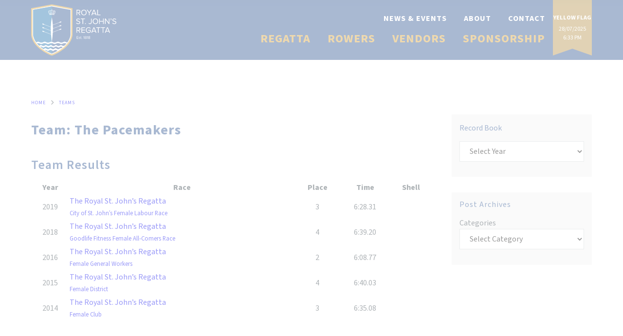

--- FILE ---
content_type: text/html; charset=UTF-8
request_url: https://stjohnsregatta.ca/team/the-pacemakers/
body_size: 14851
content:
<!doctype html>
<html lang="en-CA">
<head>
    
    <!-- Google tag (gtag.js) -->
    <script async src="https://www.googletagmanager.com/gtag/js?id=G-R99C9KMC7L" type="39edfd12fbf17e5180bd5a6f-text/javascript"></script>
    <script type="39edfd12fbf17e5180bd5a6f-text/javascript">
      window.dataLayer = window.dataLayer || [];
      function gtag(){dataLayer.push(arguments);}
      gtag('js', new Date());
    
      gtag('config', 'G-R99C9KMC7L');
    </script>
    
	<meta charset="UTF-8">
	<meta name="viewport" content="width=device-width, initial-scale=1">
	<meta http-equiv="X-UA-Compatible" content="IE=Edge" />
	<link rel="profile" href="https://gmpg.org/xfn/11">
	                    <link rel="preload" as="image" href="https://stjohnsregatta.ca//wp-content/uploads/2024/06/favicon.svg"><title>The Pacemakers &#8211; The Royal St. John’s Regatta</title>
<link rel='dns-prefetch' href='//unpkg.com' />
<link rel='dns-prefetch' href='//use.typekit.net' />
<link rel="alternate" type="application/rss+xml" title="The Royal St. John’s Regatta &raquo; Feed" href="https://stjohnsregatta.ca/feed/" />
<link rel="alternate" type="application/rss+xml" title="The Royal St. John’s Regatta &raquo; Comments Feed" href="https://stjohnsregatta.ca/comments/feed/" />
<link rel="alternate" title="oEmbed (JSON)" type="application/json+oembed" href="https://stjohnsregatta.ca/wp-json/oembed/1.0/embed?url=https%3A%2F%2Fstjohnsregatta.ca%2Fteam%2Fthe-pacemakers%2F" />
<link rel="alternate" title="oEmbed (XML)" type="text/xml+oembed" href="https://stjohnsregatta.ca/wp-json/oembed/1.0/embed?url=https%3A%2F%2Fstjohnsregatta.ca%2Fteam%2Fthe-pacemakers%2F&#038;format=xml" />
<style id='wp-img-auto-sizes-contain-inline-css' type='text/css'>
img:is([sizes=auto i],[sizes^="auto," i]){contain-intrinsic-size:3000px 1500px}
/*# sourceURL=wp-img-auto-sizes-contain-inline-css */
</style>
<link rel='stylesheet' id='loftloader-style-css' href='https://stjohnsregatta.ca/wp-content/plugins/loftloader-pro/assets/css/loftloader.min.css?ver=2022112801' type='text/css' media='all' />
<style id='loftloader-style-inline-css' type='text/css'>
#loftloader-wrapper .loader-bg { opacity: 1.00; }#loftloader-wrapper.end-split-h .loader-bg:before, #loftloader-wrapper.end-split-h .loader-bg:after, #loftloader-wrapper.end-split-v .loader-bg:before, #loftloader-wrapper.end-split-v .loader-bg:after, #loftloader-wrapper.end-fade .loader-bg, #loftloader-wrapper.end-up .loader-bg, #loftloader-wrapper.end-down .loader-bg, #loftloader-wrapper.end-left .loader-bg, #loftloader-wrapper.end-right .loader-bg, #loftloader-wrapper.end-no-animation .loader-bg, #loftloader-wrapper.end-shrink-fade .loader-bg:before, .loader-bg .loader-bg-half:before  { background-color: #ffffff; }#loftloader-wrapper .loader-inner #loader, #loftloader-wrapper.loftloader-ducks #loader span { color: #248acc }#loftloader-wrapper.loftloader-crystal #loader span { box-shadow: 0 -15px 0 0 rgba(36, 138, 204, 0.5), 15px -15px 0 0 rgba(36, 138, 204, 0.5), 15px 0 0 0 rgba(36, 138, 204, 0.5), 15px 15px 0 0 rgba(36, 138, 204, 0.5), 0 15px 0 0 rgba(36, 138, 204, 0.5), -15px 15px 0 0 rgba(36, 138, 204, 0.5), -15px 0 0 0 rgba(36, 138, 204, 0.5), -15px -15px 0 0 rgba(36, 138, 204, 0.5); }#loftloader-wrapper.loftloader-crossing #loader span:before { background: #00ffff }#loftloader-wrapper.loftloader-crossing #loader span:after { background: #ff0000 }#loftloader-wrapper.loftloader-rainbow #loader span:before { box-shadow: 0 0 0 10px #ff0000, 0 0 0 20px #ffd700, 0 0 0 30px #00ffff; }#loftloader-wrapper.loftloader-frame #loader { width: 80px; }#loftloader-wrapper.loftloader-frame #loader { height: 80px; }#loftloader-wrapper.loftloader-frame #loader span:after, #loftloader-wrapper.loftloader-frame #loader span:before { width: 4px; }#loftloader-wrapper.loftloader-frame #loader:after, #loftloader-wrapper.loftloader-frame #loader:before { height: 4px; }#loftloader-wrapper.loftloader-imgfading #loader img, #loftloader-wrapper.loftloader-imgloading #loader img, #loftloader-wrapper.loftloader-imgrotating #loader img, #loftloader-wrapper.loftloader-imgbouncing #loader img, #loftloader-wrapper.loftloader-imgstatic #loader img { width: 70px; }#loftloader-wrapper.loftloader-imgfading .loader-inner #loader, #loftloader-wrapper.loftloader-imgloading .loader-inner #loader, #loftloader-wrapper.loftloader-imgrotating .loader-inner #loader, #loftloader-wrapper.loftloader-imgbouncing .loader-inner #loader, #loftloader-wrapper.loftloader-imgstatic .loader-inner #loader { max-width: 100%; }#loftloader-wrapper span.bar { width: 30vw; }#loftloader-wrapper span.bar { height: 10px; }#loftloader-wrapper span.bar, #loftloader-wrapper span.percentage { color: #000000; }#loftloader-wrapper span.percentage, #loftloader-wrapper span.bar span.load-count { font-family: Lato; }#loftloader-wrapper span.percentage, #loftloader-wrapper span.bar span.load-count { font-weight: 100; }#loftloader-wrapper span.percentage, #loftloader-wrapper span.bar span.load-count { letter-spacing: 0.1em; }body #loftloader-wrapper span.percentage, body #loftloader-wrapper span.bar span.load-count { font-size: 23px; }#loftloader-wrapper .loader-message { font-size: 16px; }#loftloader-wrapper .loader-message { color: #248acc; }#loftloader-wrapper .loader-message { font-family: Lato; }#loftloader-wrapper .loader-message { font-weight: 400; }#loftloader-wrapper .loader-message { letter-spacing: 0.1em; }#loftloader-wrapper .loader-message { line-height: 1.5; }
/*# sourceURL=loftloader-style-inline-css */
</style>
<style id='wp-emoji-styles-inline-css' type='text/css'>

	img.wp-smiley, img.emoji {
		display: inline !important;
		border: none !important;
		box-shadow: none !important;
		height: 1em !important;
		width: 1em !important;
		margin: 0 0.07em !important;
		vertical-align: -0.1em !important;
		background: none !important;
		padding: 0 !important;
	}
/*# sourceURL=wp-emoji-styles-inline-css */
</style>
<style id='wp-block-library-inline-css' type='text/css'>
:root{--wp-block-synced-color:#7a00df;--wp-block-synced-color--rgb:122,0,223;--wp-bound-block-color:var(--wp-block-synced-color);--wp-editor-canvas-background:#ddd;--wp-admin-theme-color:#007cba;--wp-admin-theme-color--rgb:0,124,186;--wp-admin-theme-color-darker-10:#006ba1;--wp-admin-theme-color-darker-10--rgb:0,107,160.5;--wp-admin-theme-color-darker-20:#005a87;--wp-admin-theme-color-darker-20--rgb:0,90,135;--wp-admin-border-width-focus:2px}@media (min-resolution:192dpi){:root{--wp-admin-border-width-focus:1.5px}}.wp-element-button{cursor:pointer}:root .has-very-light-gray-background-color{background-color:#eee}:root .has-very-dark-gray-background-color{background-color:#313131}:root .has-very-light-gray-color{color:#eee}:root .has-very-dark-gray-color{color:#313131}:root .has-vivid-green-cyan-to-vivid-cyan-blue-gradient-background{background:linear-gradient(135deg,#00d084,#0693e3)}:root .has-purple-crush-gradient-background{background:linear-gradient(135deg,#34e2e4,#4721fb 50%,#ab1dfe)}:root .has-hazy-dawn-gradient-background{background:linear-gradient(135deg,#faaca8,#dad0ec)}:root .has-subdued-olive-gradient-background{background:linear-gradient(135deg,#fafae1,#67a671)}:root .has-atomic-cream-gradient-background{background:linear-gradient(135deg,#fdd79a,#004a59)}:root .has-nightshade-gradient-background{background:linear-gradient(135deg,#330968,#31cdcf)}:root .has-midnight-gradient-background{background:linear-gradient(135deg,#020381,#2874fc)}:root{--wp--preset--font-size--normal:16px;--wp--preset--font-size--huge:42px}.has-regular-font-size{font-size:1em}.has-larger-font-size{font-size:2.625em}.has-normal-font-size{font-size:var(--wp--preset--font-size--normal)}.has-huge-font-size{font-size:var(--wp--preset--font-size--huge)}.has-text-align-center{text-align:center}.has-text-align-left{text-align:left}.has-text-align-right{text-align:right}.has-fit-text{white-space:nowrap!important}#end-resizable-editor-section{display:none}.aligncenter{clear:both}.items-justified-left{justify-content:flex-start}.items-justified-center{justify-content:center}.items-justified-right{justify-content:flex-end}.items-justified-space-between{justify-content:space-between}.screen-reader-text{border:0;clip-path:inset(50%);height:1px;margin:-1px;overflow:hidden;padding:0;position:absolute;width:1px;word-wrap:normal!important}.screen-reader-text:focus{background-color:#ddd;clip-path:none;color:#444;display:block;font-size:1em;height:auto;left:5px;line-height:normal;padding:15px 23px 14px;text-decoration:none;top:5px;width:auto;z-index:100000}html :where(.has-border-color){border-style:solid}html :where([style*=border-top-color]){border-top-style:solid}html :where([style*=border-right-color]){border-right-style:solid}html :where([style*=border-bottom-color]){border-bottom-style:solid}html :where([style*=border-left-color]){border-left-style:solid}html :where([style*=border-width]){border-style:solid}html :where([style*=border-top-width]){border-top-style:solid}html :where([style*=border-right-width]){border-right-style:solid}html :where([style*=border-bottom-width]){border-bottom-style:solid}html :where([style*=border-left-width]){border-left-style:solid}html :where(img[class*=wp-image-]){height:auto;max-width:100%}:where(figure){margin:0 0 1em}html :where(.is-position-sticky){--wp-admin--admin-bar--position-offset:var(--wp-admin--admin-bar--height,0px)}@media screen and (max-width:600px){html :where(.is-position-sticky){--wp-admin--admin-bar--position-offset:0px}}

/*# sourceURL=wp-block-library-inline-css */
</style><style id='wp-block-categories-inline-css' type='text/css'>
.wp-block-categories{box-sizing:border-box}.wp-block-categories.alignleft{margin-right:2em}.wp-block-categories.alignright{margin-left:2em}.wp-block-categories.wp-block-categories-dropdown.aligncenter{text-align:center}.wp-block-categories .wp-block-categories__label{display:block;width:100%}
/*# sourceURL=https://stjohnsregatta.ca/wp-includes/blocks/categories/style.min.css */
</style>
<style id='wp-block-heading-inline-css' type='text/css'>
h1:where(.wp-block-heading).has-background,h2:where(.wp-block-heading).has-background,h3:where(.wp-block-heading).has-background,h4:where(.wp-block-heading).has-background,h5:where(.wp-block-heading).has-background,h6:where(.wp-block-heading).has-background{padding:1.25em 2.375em}h1.has-text-align-left[style*=writing-mode]:where([style*=vertical-lr]),h1.has-text-align-right[style*=writing-mode]:where([style*=vertical-rl]),h2.has-text-align-left[style*=writing-mode]:where([style*=vertical-lr]),h2.has-text-align-right[style*=writing-mode]:where([style*=vertical-rl]),h3.has-text-align-left[style*=writing-mode]:where([style*=vertical-lr]),h3.has-text-align-right[style*=writing-mode]:where([style*=vertical-rl]),h4.has-text-align-left[style*=writing-mode]:where([style*=vertical-lr]),h4.has-text-align-right[style*=writing-mode]:where([style*=vertical-rl]),h5.has-text-align-left[style*=writing-mode]:where([style*=vertical-lr]),h5.has-text-align-right[style*=writing-mode]:where([style*=vertical-rl]),h6.has-text-align-left[style*=writing-mode]:where([style*=vertical-lr]),h6.has-text-align-right[style*=writing-mode]:where([style*=vertical-rl]){rotate:180deg}
/*# sourceURL=https://stjohnsregatta.ca/wp-includes/blocks/heading/style.min.css */
</style>
<style id='wp-block-image-inline-css' type='text/css'>
.wp-block-image>a,.wp-block-image>figure>a{display:inline-block}.wp-block-image img{box-sizing:border-box;height:auto;max-width:100%;vertical-align:bottom}@media not (prefers-reduced-motion){.wp-block-image img.hide{visibility:hidden}.wp-block-image img.show{animation:show-content-image .4s}}.wp-block-image[style*=border-radius] img,.wp-block-image[style*=border-radius]>a{border-radius:inherit}.wp-block-image.has-custom-border img{box-sizing:border-box}.wp-block-image.aligncenter{text-align:center}.wp-block-image.alignfull>a,.wp-block-image.alignwide>a{width:100%}.wp-block-image.alignfull img,.wp-block-image.alignwide img{height:auto;width:100%}.wp-block-image .aligncenter,.wp-block-image .alignleft,.wp-block-image .alignright,.wp-block-image.aligncenter,.wp-block-image.alignleft,.wp-block-image.alignright{display:table}.wp-block-image .aligncenter>figcaption,.wp-block-image .alignleft>figcaption,.wp-block-image .alignright>figcaption,.wp-block-image.aligncenter>figcaption,.wp-block-image.alignleft>figcaption,.wp-block-image.alignright>figcaption{caption-side:bottom;display:table-caption}.wp-block-image .alignleft{float:left;margin:.5em 1em .5em 0}.wp-block-image .alignright{float:right;margin:.5em 0 .5em 1em}.wp-block-image .aligncenter{margin-left:auto;margin-right:auto}.wp-block-image :where(figcaption){margin-bottom:1em;margin-top:.5em}.wp-block-image.is-style-circle-mask img{border-radius:9999px}@supports ((-webkit-mask-image:none) or (mask-image:none)) or (-webkit-mask-image:none){.wp-block-image.is-style-circle-mask img{border-radius:0;-webkit-mask-image:url('data:image/svg+xml;utf8,<svg viewBox="0 0 100 100" xmlns="http://www.w3.org/2000/svg"><circle cx="50" cy="50" r="50"/></svg>');mask-image:url('data:image/svg+xml;utf8,<svg viewBox="0 0 100 100" xmlns="http://www.w3.org/2000/svg"><circle cx="50" cy="50" r="50"/></svg>');mask-mode:alpha;-webkit-mask-position:center;mask-position:center;-webkit-mask-repeat:no-repeat;mask-repeat:no-repeat;-webkit-mask-size:contain;mask-size:contain}}:root :where(.wp-block-image.is-style-rounded img,.wp-block-image .is-style-rounded img){border-radius:9999px}.wp-block-image figure{margin:0}.wp-lightbox-container{display:flex;flex-direction:column;position:relative}.wp-lightbox-container img{cursor:zoom-in}.wp-lightbox-container img:hover+button{opacity:1}.wp-lightbox-container button{align-items:center;backdrop-filter:blur(16px) saturate(180%);background-color:#5a5a5a40;border:none;border-radius:4px;cursor:zoom-in;display:flex;height:20px;justify-content:center;opacity:0;padding:0;position:absolute;right:16px;text-align:center;top:16px;width:20px;z-index:100}@media not (prefers-reduced-motion){.wp-lightbox-container button{transition:opacity .2s ease}}.wp-lightbox-container button:focus-visible{outline:3px auto #5a5a5a40;outline:3px auto -webkit-focus-ring-color;outline-offset:3px}.wp-lightbox-container button:hover{cursor:pointer;opacity:1}.wp-lightbox-container button:focus{opacity:1}.wp-lightbox-container button:focus,.wp-lightbox-container button:hover,.wp-lightbox-container button:not(:hover):not(:active):not(.has-background){background-color:#5a5a5a40;border:none}.wp-lightbox-overlay{box-sizing:border-box;cursor:zoom-out;height:100vh;left:0;overflow:hidden;position:fixed;top:0;visibility:hidden;width:100%;z-index:100000}.wp-lightbox-overlay .close-button{align-items:center;cursor:pointer;display:flex;justify-content:center;min-height:40px;min-width:40px;padding:0;position:absolute;right:calc(env(safe-area-inset-right) + 16px);top:calc(env(safe-area-inset-top) + 16px);z-index:5000000}.wp-lightbox-overlay .close-button:focus,.wp-lightbox-overlay .close-button:hover,.wp-lightbox-overlay .close-button:not(:hover):not(:active):not(.has-background){background:none;border:none}.wp-lightbox-overlay .lightbox-image-container{height:var(--wp--lightbox-container-height);left:50%;overflow:hidden;position:absolute;top:50%;transform:translate(-50%,-50%);transform-origin:top left;width:var(--wp--lightbox-container-width);z-index:9999999999}.wp-lightbox-overlay .wp-block-image{align-items:center;box-sizing:border-box;display:flex;height:100%;justify-content:center;margin:0;position:relative;transform-origin:0 0;width:100%;z-index:3000000}.wp-lightbox-overlay .wp-block-image img{height:var(--wp--lightbox-image-height);min-height:var(--wp--lightbox-image-height);min-width:var(--wp--lightbox-image-width);width:var(--wp--lightbox-image-width)}.wp-lightbox-overlay .wp-block-image figcaption{display:none}.wp-lightbox-overlay button{background:none;border:none}.wp-lightbox-overlay .scrim{background-color:#fff;height:100%;opacity:.9;position:absolute;width:100%;z-index:2000000}.wp-lightbox-overlay.active{visibility:visible}@media not (prefers-reduced-motion){.wp-lightbox-overlay.active{animation:turn-on-visibility .25s both}.wp-lightbox-overlay.active img{animation:turn-on-visibility .35s both}.wp-lightbox-overlay.show-closing-animation:not(.active){animation:turn-off-visibility .35s both}.wp-lightbox-overlay.show-closing-animation:not(.active) img{animation:turn-off-visibility .25s both}.wp-lightbox-overlay.zoom.active{animation:none;opacity:1;visibility:visible}.wp-lightbox-overlay.zoom.active .lightbox-image-container{animation:lightbox-zoom-in .4s}.wp-lightbox-overlay.zoom.active .lightbox-image-container img{animation:none}.wp-lightbox-overlay.zoom.active .scrim{animation:turn-on-visibility .4s forwards}.wp-lightbox-overlay.zoom.show-closing-animation:not(.active){animation:none}.wp-lightbox-overlay.zoom.show-closing-animation:not(.active) .lightbox-image-container{animation:lightbox-zoom-out .4s}.wp-lightbox-overlay.zoom.show-closing-animation:not(.active) .lightbox-image-container img{animation:none}.wp-lightbox-overlay.zoom.show-closing-animation:not(.active) .scrim{animation:turn-off-visibility .4s forwards}}@keyframes show-content-image{0%{visibility:hidden}99%{visibility:hidden}to{visibility:visible}}@keyframes turn-on-visibility{0%{opacity:0}to{opacity:1}}@keyframes turn-off-visibility{0%{opacity:1;visibility:visible}99%{opacity:0;visibility:visible}to{opacity:0;visibility:hidden}}@keyframes lightbox-zoom-in{0%{transform:translate(calc((-100vw + var(--wp--lightbox-scrollbar-width))/2 + var(--wp--lightbox-initial-left-position)),calc(-50vh + var(--wp--lightbox-initial-top-position))) scale(var(--wp--lightbox-scale))}to{transform:translate(-50%,-50%) scale(1)}}@keyframes lightbox-zoom-out{0%{transform:translate(-50%,-50%) scale(1);visibility:visible}99%{visibility:visible}to{transform:translate(calc((-100vw + var(--wp--lightbox-scrollbar-width))/2 + var(--wp--lightbox-initial-left-position)),calc(-50vh + var(--wp--lightbox-initial-top-position))) scale(var(--wp--lightbox-scale));visibility:hidden}}
/*# sourceURL=https://stjohnsregatta.ca/wp-includes/blocks/image/style.min.css */
</style>
<style id='wp-block-group-inline-css' type='text/css'>
.wp-block-group{box-sizing:border-box}:where(.wp-block-group.wp-block-group-is-layout-constrained){position:relative}
/*# sourceURL=https://stjohnsregatta.ca/wp-includes/blocks/group/style.min.css */
</style>
<style id='global-styles-inline-css' type='text/css'>
:root{--wp--preset--aspect-ratio--square: 1;--wp--preset--aspect-ratio--4-3: 4/3;--wp--preset--aspect-ratio--3-4: 3/4;--wp--preset--aspect-ratio--3-2: 3/2;--wp--preset--aspect-ratio--2-3: 2/3;--wp--preset--aspect-ratio--16-9: 16/9;--wp--preset--aspect-ratio--9-16: 9/16;--wp--preset--color--black: #000000;--wp--preset--color--cyan-bluish-gray: #abb8c3;--wp--preset--color--white: #ffffff;--wp--preset--color--pale-pink: #f78da7;--wp--preset--color--vivid-red: #cf2e2e;--wp--preset--color--luminous-vivid-orange: #ff6900;--wp--preset--color--luminous-vivid-amber: #fcb900;--wp--preset--color--light-green-cyan: #7bdcb5;--wp--preset--color--vivid-green-cyan: #00d084;--wp--preset--color--pale-cyan-blue: #8ed1fc;--wp--preset--color--vivid-cyan-blue: #0693e3;--wp--preset--color--vivid-purple: #9b51e0;--wp--preset--color--primary: #234C8E;--wp--preset--color--secondary: #349DF4;--wp--preset--color--tertiary: #D69F31;--wp--preset--color--quaternary: #911F1E;--wp--preset--color--default-page: #ffffff;--wp--preset--color--neutral-lightest: #f2f2f2;--wp--preset--color--neutral-light: #e6eef7;--wp--preset--color--neutral: #82AED7;--wp--preset--color--default-text: #333F48;--wp--preset--gradient--vivid-cyan-blue-to-vivid-purple: linear-gradient(135deg,rgb(6,147,227) 0%,rgb(155,81,224) 100%);--wp--preset--gradient--light-green-cyan-to-vivid-green-cyan: linear-gradient(135deg,rgb(122,220,180) 0%,rgb(0,208,130) 100%);--wp--preset--gradient--luminous-vivid-amber-to-luminous-vivid-orange: linear-gradient(135deg,rgb(252,185,0) 0%,rgb(255,105,0) 100%);--wp--preset--gradient--luminous-vivid-orange-to-vivid-red: linear-gradient(135deg,rgb(255,105,0) 0%,rgb(207,46,46) 100%);--wp--preset--gradient--very-light-gray-to-cyan-bluish-gray: linear-gradient(135deg,rgb(238,238,238) 0%,rgb(169,184,195) 100%);--wp--preset--gradient--cool-to-warm-spectrum: linear-gradient(135deg,rgb(74,234,220) 0%,rgb(151,120,209) 20%,rgb(207,42,186) 40%,rgb(238,44,130) 60%,rgb(251,105,98) 80%,rgb(254,248,76) 100%);--wp--preset--gradient--blush-light-purple: linear-gradient(135deg,rgb(255,206,236) 0%,rgb(152,150,240) 100%);--wp--preset--gradient--blush-bordeaux: linear-gradient(135deg,rgb(254,205,165) 0%,rgb(254,45,45) 50%,rgb(107,0,62) 100%);--wp--preset--gradient--luminous-dusk: linear-gradient(135deg,rgb(255,203,112) 0%,rgb(199,81,192) 50%,rgb(65,88,208) 100%);--wp--preset--gradient--pale-ocean: linear-gradient(135deg,rgb(255,245,203) 0%,rgb(182,227,212) 50%,rgb(51,167,181) 100%);--wp--preset--gradient--electric-grass: linear-gradient(135deg,rgb(202,248,128) 0%,rgb(113,206,126) 100%);--wp--preset--gradient--midnight: linear-gradient(135deg,rgb(2,3,129) 0%,rgb(40,116,252) 100%);--wp--preset--gradient--half-background: linear-gradient(0deg, rgba(238,242,244,1) 50%, rgba(238,242,244,0) 50%);--wp--preset--font-size--small: clamp(1rem, 1vw, 1.15rem);--wp--preset--font-size--medium: clamp(1.25rem, 2vw, 1.5rem);--wp--preset--font-size--large: clamp(1.5rem, 2vw, 2rem);--wp--preset--font-size--x-large: clamp(1.75rem, 2vw, 2.5rem);--wp--preset--font-size--xx-large: clamp(2.25rem, 3vw, 3.5rem);--wp--preset--font-family--main-font: "source-sans-pro", sans-serif;--wp--preset--spacing--20: clamp(2rem, 2vw, 3rem);--wp--preset--spacing--30: clamp(2.5rem, 3vw, 4rem);--wp--preset--spacing--40: clamp(3rem, 4vw, 5rem);--wp--preset--spacing--50: clamp(3.5rem, 5vw, 6rem);--wp--preset--spacing--60: clamp(4rem, 6vw, 7rem);--wp--preset--spacing--70: clamp(5rem, 7vw, 8rem);--wp--preset--spacing--80: 5.06rem;--wp--preset--spacing--10: clamp(1rem, 1vw, 2rem);--wp--preset--shadow--natural: 6px 6px 9px rgba(0, 0, 0, 0.2);--wp--preset--shadow--deep: 12px 12px 50px rgba(0, 0, 0, 0.4);--wp--preset--shadow--sharp: 6px 6px 0px rgba(0, 0, 0, 0.2);--wp--preset--shadow--outlined: 6px 6px 0px -3px rgb(255, 255, 255), 6px 6px rgb(0, 0, 0);--wp--preset--shadow--crisp: 6px 6px 0px rgb(0, 0, 0);}:root { --wp--style--global--content-size: 1400px;--wp--style--global--wide-size: 1650px; }:where(body) { margin: 0; }.wp-site-blocks > .alignleft { float: left; margin-right: 2em; }.wp-site-blocks > .alignright { float: right; margin-left: 2em; }.wp-site-blocks > .aligncenter { justify-content: center; margin-left: auto; margin-right: auto; }:where(.wp-site-blocks) > * { margin-block-start: var(--wp--preset--spacing--10); margin-block-end: 0; }:where(.wp-site-blocks) > :first-child { margin-block-start: 0; }:where(.wp-site-blocks) > :last-child { margin-block-end: 0; }:root { --wp--style--block-gap: var(--wp--preset--spacing--10); }:root :where(.is-layout-flow) > :first-child{margin-block-start: 0;}:root :where(.is-layout-flow) > :last-child{margin-block-end: 0;}:root :where(.is-layout-flow) > *{margin-block-start: var(--wp--preset--spacing--10);margin-block-end: 0;}:root :where(.is-layout-constrained) > :first-child{margin-block-start: 0;}:root :where(.is-layout-constrained) > :last-child{margin-block-end: 0;}:root :where(.is-layout-constrained) > *{margin-block-start: var(--wp--preset--spacing--10);margin-block-end: 0;}:root :where(.is-layout-flex){gap: var(--wp--preset--spacing--10);}:root :where(.is-layout-grid){gap: var(--wp--preset--spacing--10);}.is-layout-flow > .alignleft{float: left;margin-inline-start: 0;margin-inline-end: 2em;}.is-layout-flow > .alignright{float: right;margin-inline-start: 2em;margin-inline-end: 0;}.is-layout-flow > .aligncenter{margin-left: auto !important;margin-right: auto !important;}.is-layout-constrained > .alignleft{float: left;margin-inline-start: 0;margin-inline-end: 2em;}.is-layout-constrained > .alignright{float: right;margin-inline-start: 2em;margin-inline-end: 0;}.is-layout-constrained > .aligncenter{margin-left: auto !important;margin-right: auto !important;}.is-layout-constrained > :where(:not(.alignleft):not(.alignright):not(.alignfull)){max-width: var(--wp--style--global--content-size);margin-left: auto !important;margin-right: auto !important;}.is-layout-constrained > .alignwide{max-width: var(--wp--style--global--wide-size);}body .is-layout-flex{display: flex;}.is-layout-flex{flex-wrap: wrap;align-items: center;}.is-layout-flex > :is(*, div){margin: 0;}body .is-layout-grid{display: grid;}.is-layout-grid > :is(*, div){margin: 0;}body{background-color: var(--wp--preset--color--default-page);color: var(--wp--preset--color--default-text);font-family: var(--wp--preset--font-family--main-font);font-size: var(--wp--preset--font-size--small);font-weight: 400;line-height: 1.5;padding-top: 0px;padding-right: 0px;padding-bottom: 0px;padding-left: 0px;}a:where(:not(.wp-element-button)){color: var(--wp--preset--color--secondary);text-decoration: underline;}:root :where(a:where(:not(.wp-element-button)):hover){color: var(--wp--preset--color--primary);}h1{color: var(--wp--preset--color--primary);font-size: var(--wp--preset--font-size--large);letter-spacing: 1px;line-height: 1.2;margin-top: 0;margin-right: 0;margin-bottom: var(--wp--preset--spacing--20);margin-left: 0;}h2{color: var(--wp--preset--color--primary);font-size: var(--wp--preset--font-size--large);font-weight: 600;letter-spacing: 1px;line-height: 1.2;margin-top: var(--wp--preset--spacing--30);margin-right: 0;margin-bottom: var(--wp--preset--spacing--10);margin-left: 0;}h3{color: var(--wp--preset--color--primary);font-size: var(--wp--preset--font-size--medium);font-weight: 600;margin-top: var(--wp--preset--spacing--10);margin-right: 0;margin-bottom: var(--wp--preset--spacing--10);margin-left: 0;}h4{color: var(--wp--preset--color--primary);font-size: var(--wp--preset--font-size--medium);font-weight: 600;margin-top: var(--wp--preset--spacing--10);margin-right: 0;margin-bottom: var(--wp--preset--spacing--10);margin-left: 0;}h5{color: var(--wp--preset--color--primary);font-size: var(--wp--preset--font-size--medium);font-weight: 600;margin-top: var(--wp--preset--spacing--10);margin-right: 0;margin-bottom: var(--wp--preset--spacing--10);margin-left: 0;}h6{font-size: var(--wp--preset--font-size--medium);font-weight: 600;margin-top: var(--wp--preset--spacing--10);margin-right: 0;margin-bottom: var(--wp--preset--spacing--10);margin-left: 0;}:root :where(.wp-element-button, .wp-block-button__link){background-color: var(--wp--preset--color--quaternary);border-width: 0;color: var(--wp--preset--color--default-page);font-family: var(--wp--preset--font-family--main-font);font-size: 14px;font-style: inherit;font-weight: 700;letter-spacing: 1px;line-height: inherit;padding-top: .45rem;padding-right: 1.75rem;padding-bottom: .45rem;padding-left: 1.75rem;text-decoration: none;text-transform: uppercase;}.has-black-color{color: var(--wp--preset--color--black) !important;}.has-cyan-bluish-gray-color{color: var(--wp--preset--color--cyan-bluish-gray) !important;}.has-white-color{color: var(--wp--preset--color--white) !important;}.has-pale-pink-color{color: var(--wp--preset--color--pale-pink) !important;}.has-vivid-red-color{color: var(--wp--preset--color--vivid-red) !important;}.has-luminous-vivid-orange-color{color: var(--wp--preset--color--luminous-vivid-orange) !important;}.has-luminous-vivid-amber-color{color: var(--wp--preset--color--luminous-vivid-amber) !important;}.has-light-green-cyan-color{color: var(--wp--preset--color--light-green-cyan) !important;}.has-vivid-green-cyan-color{color: var(--wp--preset--color--vivid-green-cyan) !important;}.has-pale-cyan-blue-color{color: var(--wp--preset--color--pale-cyan-blue) !important;}.has-vivid-cyan-blue-color{color: var(--wp--preset--color--vivid-cyan-blue) !important;}.has-vivid-purple-color{color: var(--wp--preset--color--vivid-purple) !important;}.has-primary-color{color: var(--wp--preset--color--primary) !important;}.has-secondary-color{color: var(--wp--preset--color--secondary) !important;}.has-tertiary-color{color: var(--wp--preset--color--tertiary) !important;}.has-quaternary-color{color: var(--wp--preset--color--quaternary) !important;}.has-default-page-color{color: var(--wp--preset--color--default-page) !important;}.has-neutral-lightest-color{color: var(--wp--preset--color--neutral-lightest) !important;}.has-neutral-light-color{color: var(--wp--preset--color--neutral-light) !important;}.has-neutral-color{color: var(--wp--preset--color--neutral) !important;}.has-default-text-color{color: var(--wp--preset--color--default-text) !important;}.has-black-background-color{background-color: var(--wp--preset--color--black) !important;}.has-cyan-bluish-gray-background-color{background-color: var(--wp--preset--color--cyan-bluish-gray) !important;}.has-white-background-color{background-color: var(--wp--preset--color--white) !important;}.has-pale-pink-background-color{background-color: var(--wp--preset--color--pale-pink) !important;}.has-vivid-red-background-color{background-color: var(--wp--preset--color--vivid-red) !important;}.has-luminous-vivid-orange-background-color{background-color: var(--wp--preset--color--luminous-vivid-orange) !important;}.has-luminous-vivid-amber-background-color{background-color: var(--wp--preset--color--luminous-vivid-amber) !important;}.has-light-green-cyan-background-color{background-color: var(--wp--preset--color--light-green-cyan) !important;}.has-vivid-green-cyan-background-color{background-color: var(--wp--preset--color--vivid-green-cyan) !important;}.has-pale-cyan-blue-background-color{background-color: var(--wp--preset--color--pale-cyan-blue) !important;}.has-vivid-cyan-blue-background-color{background-color: var(--wp--preset--color--vivid-cyan-blue) !important;}.has-vivid-purple-background-color{background-color: var(--wp--preset--color--vivid-purple) !important;}.has-primary-background-color{background-color: var(--wp--preset--color--primary) !important;}.has-secondary-background-color{background-color: var(--wp--preset--color--secondary) !important;}.has-tertiary-background-color{background-color: var(--wp--preset--color--tertiary) !important;}.has-quaternary-background-color{background-color: var(--wp--preset--color--quaternary) !important;}.has-default-page-background-color{background-color: var(--wp--preset--color--default-page) !important;}.has-neutral-lightest-background-color{background-color: var(--wp--preset--color--neutral-lightest) !important;}.has-neutral-light-background-color{background-color: var(--wp--preset--color--neutral-light) !important;}.has-neutral-background-color{background-color: var(--wp--preset--color--neutral) !important;}.has-default-text-background-color{background-color: var(--wp--preset--color--default-text) !important;}.has-black-border-color{border-color: var(--wp--preset--color--black) !important;}.has-cyan-bluish-gray-border-color{border-color: var(--wp--preset--color--cyan-bluish-gray) !important;}.has-white-border-color{border-color: var(--wp--preset--color--white) !important;}.has-pale-pink-border-color{border-color: var(--wp--preset--color--pale-pink) !important;}.has-vivid-red-border-color{border-color: var(--wp--preset--color--vivid-red) !important;}.has-luminous-vivid-orange-border-color{border-color: var(--wp--preset--color--luminous-vivid-orange) !important;}.has-luminous-vivid-amber-border-color{border-color: var(--wp--preset--color--luminous-vivid-amber) !important;}.has-light-green-cyan-border-color{border-color: var(--wp--preset--color--light-green-cyan) !important;}.has-vivid-green-cyan-border-color{border-color: var(--wp--preset--color--vivid-green-cyan) !important;}.has-pale-cyan-blue-border-color{border-color: var(--wp--preset--color--pale-cyan-blue) !important;}.has-vivid-cyan-blue-border-color{border-color: var(--wp--preset--color--vivid-cyan-blue) !important;}.has-vivid-purple-border-color{border-color: var(--wp--preset--color--vivid-purple) !important;}.has-primary-border-color{border-color: var(--wp--preset--color--primary) !important;}.has-secondary-border-color{border-color: var(--wp--preset--color--secondary) !important;}.has-tertiary-border-color{border-color: var(--wp--preset--color--tertiary) !important;}.has-quaternary-border-color{border-color: var(--wp--preset--color--quaternary) !important;}.has-default-page-border-color{border-color: var(--wp--preset--color--default-page) !important;}.has-neutral-lightest-border-color{border-color: var(--wp--preset--color--neutral-lightest) !important;}.has-neutral-light-border-color{border-color: var(--wp--preset--color--neutral-light) !important;}.has-neutral-border-color{border-color: var(--wp--preset--color--neutral) !important;}.has-default-text-border-color{border-color: var(--wp--preset--color--default-text) !important;}.has-vivid-cyan-blue-to-vivid-purple-gradient-background{background: var(--wp--preset--gradient--vivid-cyan-blue-to-vivid-purple) !important;}.has-light-green-cyan-to-vivid-green-cyan-gradient-background{background: var(--wp--preset--gradient--light-green-cyan-to-vivid-green-cyan) !important;}.has-luminous-vivid-amber-to-luminous-vivid-orange-gradient-background{background: var(--wp--preset--gradient--luminous-vivid-amber-to-luminous-vivid-orange) !important;}.has-luminous-vivid-orange-to-vivid-red-gradient-background{background: var(--wp--preset--gradient--luminous-vivid-orange-to-vivid-red) !important;}.has-very-light-gray-to-cyan-bluish-gray-gradient-background{background: var(--wp--preset--gradient--very-light-gray-to-cyan-bluish-gray) !important;}.has-cool-to-warm-spectrum-gradient-background{background: var(--wp--preset--gradient--cool-to-warm-spectrum) !important;}.has-blush-light-purple-gradient-background{background: var(--wp--preset--gradient--blush-light-purple) !important;}.has-blush-bordeaux-gradient-background{background: var(--wp--preset--gradient--blush-bordeaux) !important;}.has-luminous-dusk-gradient-background{background: var(--wp--preset--gradient--luminous-dusk) !important;}.has-pale-ocean-gradient-background{background: var(--wp--preset--gradient--pale-ocean) !important;}.has-electric-grass-gradient-background{background: var(--wp--preset--gradient--electric-grass) !important;}.has-midnight-gradient-background{background: var(--wp--preset--gradient--midnight) !important;}.has-half-background-gradient-background{background: var(--wp--preset--gradient--half-background) !important;}.has-small-font-size{font-size: var(--wp--preset--font-size--small) !important;}.has-medium-font-size{font-size: var(--wp--preset--font-size--medium) !important;}.has-large-font-size{font-size: var(--wp--preset--font-size--large) !important;}.has-x-large-font-size{font-size: var(--wp--preset--font-size--x-large) !important;}.has-xx-large-font-size{font-size: var(--wp--preset--font-size--xx-large) !important;}.has-main-font-font-family{font-family: var(--wp--preset--font-family--main-font) !important;}
:root :where(.wp-block-image){padding: 1;}
/*# sourceURL=global-styles-inline-css */
</style>
<style id='core-block-supports-inline-css' type='text/css'>
.wp-container-core-group-is-layout-4b944eed > .alignfull{margin-right:calc(var(--wp--preset--spacing--10) * -1);margin-left:calc(var(--wp--preset--spacing--10) * -1);}
/*# sourceURL=core-block-supports-inline-css */
</style>

<link rel='stylesheet' id='typekit-font-css' href='https://use.typekit.net/bds2bzc.css?ver=6.9' type='text/css' media='all' />
<link rel='stylesheet' id='yct-default-css' href='https://stjohnsregatta.ca/wp-content/themes/custom-theme/style.css?ver=6.9' type='text/css' media='all' />
<link rel='stylesheet' id='font-awesome-css' href='https://stjohnsregatta.ca/wp-content/themes/custom-theme/node_modules/@fortawesome/fontawesome-free/css/all.min.css?ver=6.9' type='text/css' media='all' />
<link rel='stylesheet' id='yct-collapsible-panel-style-css' href='https://stjohnsregatta.ca/wp-content/themes/custom-theme/acf/blocks/collapsible-panel/style.css?ver=6.9' type='text/css' media='all' />
<script type="39edfd12fbf17e5180bd5a6f-text/javascript" src="https://stjohnsregatta.ca/wp-includes/js/jquery/jquery.min.js?ver=3.7.1" id="jquery-core-js"></script>
<script type="39edfd12fbf17e5180bd5a6f-text/javascript" src="https://stjohnsregatta.ca/wp-includes/js/jquery/jquery-migrate.min.js?ver=3.4.1" id="jquery-migrate-js"></script>
<link rel="https://api.w.org/" href="https://stjohnsregatta.ca/wp-json/" /><link rel="alternate" title="JSON" type="application/json" href="https://stjohnsregatta.ca/wp-json/wp/v2/team/948" /><link rel="EditURI" type="application/rsd+xml" title="RSD" href="https://stjohnsregatta.ca/xmlrpc.php?rsd" />
<noscript><style>.simply-gallery-amp{ display: block !important; }</style></noscript><noscript><style>.sgb-preloader{ display: none !important; }</style></noscript><link rel="icon" href="https://stjohnsregatta.ca/wp-content/uploads/2024/06/favicon.svg" sizes="32x32" />
<link rel="icon" href="https://stjohnsregatta.ca/wp-content/uploads/2024/06/favicon.svg" sizes="192x192" />
<link rel="apple-touch-icon" href="https://stjohnsregatta.ca/wp-content/uploads/2024/06/favicon.svg" />
<meta name="msapplication-TileImage" content="https://stjohnsregatta.ca/wp-content/uploads/2024/06/favicon.svg" />
		<style type="text/css" id="wp-custom-css">
			.simpletoc summary{
	font-size:var(--wp--preset--font-size--large);
	color:var(--wp--preset--color--primary);
	font-weight:bold;
}

#wp-block-categories-1{
	width:100%;
}
		</style>
		            <noscript><style>#loftloader-wrapper { display: none !important; }</style></noscript>
            <style> html.loftloader-pro-hide #loftloader-wrapper, html.loftloader-pro-spt-hide #loftloader-wrapper { display: none !important; } html.loftloader-pro-spt-hide #loftloader-wrapper.split-diagonally .loader-bg { background: none !important; } </style><script type="39edfd12fbf17e5180bd5a6f-text/javascript" data-no-optimize="1">
var loftloaderProProgressInit = 60, init = 0, percentageStyles = '', LoftLoaderProGlobalSessionStorage = {
    getItem: function( name ) {
        try {
            return sessionStorage.getItem( name );
        } catch( msg ) {
            return false;
        }
    }
};
function loftloaderProInsertStyle( styleID, styleContent ) {
    var style = document.createElement( 'style' );
    style.id = styleID;
    style.innerText = styleContent;
    document.head.appendChild( style );
}
if ( LoftLoaderProGlobalSessionStorage.getItem( 'loftloader-pro-smooth-transition' ) && ( 'on' === LoftLoaderProGlobalSessionStorage.getItem( 'loftloader-pro-smooth-transition' ) ) ) {
    var onceStyles = '', initPercentage = loftloaderProProgressInit;
    init = loftloaderProProgressInit / 100;                 loftloaderProInsertStyle( 'loftloader_pro_once_imgloading', '#loftloader-wrapper.loftloader-imgloading.imgloading-vertical #loader .imgloading-container { height: ' + initPercentage + '%; }' ); }
percentageStyles = '#loftloader-wrapper span.percentage:after, #loftloader-wrapper .load-count:after { content: "' + Math.ceil( init * 100 ) + '%"; }';
percentageStyles += ' #loftloader-wrapper .load-count { width: ' + ( init * 100 ) + '%; }';
loftloaderProInsertStyle( 'loftloader-pro-progress-bar-style', '#loftloader-wrapper span.bar span.load { transform: scaleX(' + init + '); }' );
loftloaderProInsertStyle( 'loftloader-pro-progress-percentage-style', percentageStyles );
</script>
</head>

<body class="wp-singular team-template-default single single-team postid-948 wp-custom-logo wp-embed-responsive wp-theme-custom-theme no-sidebar team-the-pacemakers loftloader-pro-enabled"><div id="loftloader-wrapper" class="end-fade loftloader-imgloading loftloader-once imgloading-vertical"><div class="loader-bg"></div><div class="loader-inner"><div id="loader"><div class="imgloading-container"><span style="background-image: url(https://stjohnsregatta.ca//wp-content/uploads/2024/06/favicon.svg);" data-no-lazy="1" class="skip-lazy"></span></div><img width="70" height="70" data-no-lazy="1" class="skip-lazy" alt="loader image" src="https://stjohnsregatta.ca//wp-content/uploads/2024/06/favicon.svg"></div></div><div class="loader-close-button" style="display: none;"><span class="screen-reader-text">Close</span></div></div>

<div id="wptime-plugin-preloader"></div>
<div id="page" class="site">

	<header id="masthead" class="site-header">

		<div class="static-header" id="static_header">
			<div class="container">
				<div class="nav-container">
				
					<div id="site-branding" class="site-branding">

						<a href="https://stjohnsregatta.ca/" class="custom-logo-link" rel="home" title="Homepage"><img width="260" height="156" src="https://stjohnsregatta.ca/wp-content/uploads/2024/06/StJohnsRegattaLogo.svg" class="brand-logo img-responsive" alt="company logo" decoding="async" /></a>
					</div><!-- .site-branding -->

					<div class="site-controls">
						<div class="nav-container  nav-container-end">
							<div class="no-mobile">
							<div class="menu-secondary-menu-container"><ul id="menu-secondary-menu" class="header-menu header-menu-small"><li id="menu-item-184" class="menu-item menu-item-type-post_type menu-item-object-page menu-item-184"><a href="https://stjohnsregatta.ca/news-events/">News &amp; Events</a></li>
<li id="menu-item-57" class="menu-item menu-item-type-post_type menu-item-object-page menu-item-has-children menu-item-57"><a href="https://stjohnsregatta.ca/about/">About</a>
<ul class="sub-menu">
	<li id="menu-item-8310" class="menu-item menu-item-type-custom menu-item-object-custom menu-item-8310"><a href="https://forms.office.com/pages/responsepage.aspx?id=Sh6zDTpI8U6xIS2NnBWCRWmADTcrKupHgc0Py0u6TyJUNFpOOE9LR09XUzI4UDFaUUJLRVNFWkNBTiQlQCN0PWcu&#038;origin=lprLink&#038;route=shorturl">RSJRC Application</a></li>
	<li id="menu-item-160" class="menu-item menu-item-type-post_type menu-item-object-page menu-item-160"><a href="https://stjohnsregatta.ca/about/who-we-are/">Who We Are</a></li>
	<li id="menu-item-159" class="menu-item menu-item-type-post_type menu-item-object-page menu-item-159"><a href="https://stjohnsregatta.ca/about/our-history/">Our History</a></li>
	<li id="menu-item-158" class="menu-item menu-item-type-post_type menu-item-object-page menu-item-158"><a href="https://stjohnsregatta.ca/about/hall-of-fame/">Hall of Fame</a></li>
	<li id="menu-item-157" class="menu-item menu-item-type-post_type menu-item-object-page menu-item-157"><a href="https://stjohnsregatta.ca/about/record-book/">Official Record Book</a></li>
	<li id="menu-item-7358" class="menu-item menu-item-type-post_type menu-item-object-page menu-item-7358"><a href="https://stjohnsregatta.ca/about/special-awards/">Special Awards</a></li>
	<li id="menu-item-7407" class="menu-item menu-item-type-post_type menu-item-object-page menu-item-7407"><a href="https://stjohnsregatta.ca/about/programmes/">Souvenir Programmes</a></li>
	<li id="menu-item-901" class="menu-item menu-item-type-post_type menu-item-object-page menu-item-901"><a href="https://stjohnsregatta.ca/about/teams/">Crew Archive</a></li>
	<li id="menu-item-7750" class="menu-item menu-item-type-post_type menu-item-object-page menu-item-7750"><a href="https://stjohnsregatta.ca/about/constitution/">Constitution</a></li>
</ul>
</li>
<li id="menu-item-58" class="menu-item menu-item-type-post_type menu-item-object-page menu-item-58"><a href="https://stjohnsregatta.ca/contact/">Contact</a></li>
</ul></div><div class="menu-main-menu-container"><ul id="menu-main-menu" class="header-menu header-menu-color"><li id="menu-item-53" class="menu-item menu-item-type-post_type menu-item-object-page menu-item-has-children menu-item-53"><a href="https://stjohnsregatta.ca/regatta/">Regatta</a>
<ul class="sub-menu">
	<li id="menu-item-8715" class="menu-item menu-item-type-custom menu-item-object-custom menu-item-8715"><a href="https://stjohnsregatta.ca/wp-content/uploads/2025/07/RSJR_2025_Program_MU_PRINT_JUL24-V2-1.pdf">2025 Royal St. John&#8217;s Regatta Programme</a></li>
	<li id="menu-item-144" class="menu-item menu-item-type-post_type menu-item-object-page menu-item-144"><a href="https://stjohnsregatta.ca/news-events/regatta-eve/">Regatta Eve</a></li>
	<li id="menu-item-145" class="menu-item menu-item-type-post_type menu-item-object-page menu-item-145"><a href="https://stjohnsregatta.ca/regatta/accessibility/">Accessibility &amp; Inclusion</a></li>
	<li id="menu-item-146" class="menu-item menu-item-type-post_type menu-item-object-page menu-item-146"><a href="https://stjohnsregatta.ca/regatta/parking-metrobus-atms/">Parking, Road Closures &amp; Metrobus</a></li>
	<li id="menu-item-147" class="menu-item menu-item-type-post_type menu-item-object-page menu-item-147"><a href="https://stjohnsregatta.ca/regatta/ground-space-map/">Ground Space Map</a></li>
	<li id="menu-item-148" class="menu-item menu-item-type-post_type menu-item-object-page menu-item-148"><a href="https://stjohnsregatta.ca/regatta/live-coverage/">Live Coverage</a></li>
	<li id="menu-item-865" class="menu-item menu-item-type-custom menu-item-object-custom menu-item-865"><a href="https://stjohnsregatta.ca/2025/?post_type=result">Race Results</a></li>
</ul>
</li>
<li id="menu-item-54" class="menu-item menu-item-type-post_type menu-item-object-page menu-item-has-children menu-item-54"><a href="https://stjohnsregatta.ca/rowers/">Rowers</a>
<ul class="sub-menu">
	<li id="menu-item-150" class="menu-item menu-item-type-post_type menu-item-object-page menu-item-150"><a href="https://stjohnsregatta.ca/rowers/rules-regulations/">Rules &amp; Regulations</a></li>
	<li id="menu-item-151" class="menu-item menu-item-type-post_type menu-item-object-page menu-item-151"><a href="https://stjohnsregatta.ca/rowers/crew-registration/">Crew Registration</a></li>
	<li id="menu-item-152" class="menu-item menu-item-type-post_type menu-item-object-page menu-item-has-children menu-item-152"><a href="https://stjohnsregatta.ca/rowers/online-booking/">Online Booking</a>
	<ul class="sub-menu">
		<li id="menu-item-7330" class="menu-item menu-item-type-custom menu-item-object-custom menu-item-7330"><a target="_blank" href="http://veribook.com/lp/RSJRC/Regular/">Regular Boat</a></li>
		<li id="menu-item-7331" class="menu-item menu-item-type-custom menu-item-object-custom menu-item-7331"><a target="_blank" href="http://veribook.com/lp/RSJRC/Priority/">Priority Boat</a></li>
		<li id="menu-item-7332" class="menu-item menu-item-type-custom menu-item-object-custom menu-item-7332"><a target="_blank" href="http://veribook.com/lp/RSJRC/Rowing/">Ergometer Room</a></li>
		<li id="menu-item-7333" class="menu-item menu-item-type-custom menu-item-object-custom menu-item-7333"><a target="_blank" href="http://veribook.com/lp/RSJRC/Technical/">Technical Director</a></li>
	</ul>
</li>
	<li id="menu-item-153" class="menu-item menu-item-type-post_type menu-item-object-page menu-item-153"><a href="https://stjohnsregatta.ca/rowers/getting-started/">Getting Started</a></li>
	<li id="menu-item-154" class="menu-item menu-item-type-post_type menu-item-object-page menu-item-154"><a href="https://stjohnsregatta.ca/rowers/faq-for-rowers/">FAQ for Rowers</a></li>
	<li id="menu-item-8751" class="menu-item menu-item-type-custom menu-item-object-custom menu-item-8751"><a href="https://stjohnsregatta.ca/wp-content/uploads/2025/12/Winter-Training-2026.pdf">Winter Training Program</a></li>
</ul>
</li>
<li id="menu-item-55" class="menu-item menu-item-type-post_type menu-item-object-page menu-item-has-children menu-item-55"><a href="https://stjohnsregatta.ca/vendors/">Vendors</a>
<ul class="sub-menu">
	<li id="menu-item-8452" class="menu-item menu-item-type-post_type menu-item-object-page menu-item-8452"><a href="https://stjohnsregatta.ca/vendors/vendor-fees-application/">Vendor Fees &amp; Application</a></li>
	<li id="menu-item-8454" class="menu-item menu-item-type-post_type menu-item-object-page menu-item-8454"><a href="https://stjohnsregatta.ca/vendors/vendor-rules-regulations/">Vendor Rules &amp; Regulations</a></li>
	<li id="menu-item-156" class="menu-item menu-item-type-post_type menu-item-object-page menu-item-156"><a href="https://stjohnsregatta.ca/vendors/faq-for-vendors/">FAQ for Vendors</a></li>
</ul>
</li>
<li id="menu-item-56" class="menu-item menu-item-type-post_type menu-item-object-page menu-item-56"><a href="https://stjohnsregatta.ca/sponsorship/">Sponsorship</a></li>
</ul></div>							</div>

														<div class="flag-container">
								<span class="flag-name">YELLOW Flag <br><span style="display:block;padding:5px;text-align:center;font-weight:normal;">28/07/2025 6:33 pm</span></span>

								<svg xmlns="http://www.w3.org/2000/svg" xmlns:xlink="http://www.w3.org/1999/xlink" width="80" viewBox="0 0 92.921 132.169">
								<defs>
									<clipPath id="clip-path">
									<rect id="Rectangle_65" data-name="Rectangle 65" width="92.921" height="132.169" fill="none"/>
									</clipPath>
								</defs>
								<g id="Group_1092" data-name="Group 1092" transform="translate(-69.412 -2213.598)">
									<g id="Group_1091" data-name="Group 1091" transform="translate(69.412 2213.598)">
									<g id="Group_1090" data-name="Group 1090" clip-path="url(#clip-path)">
										<g id="Group_1089" data-name="Group 1089">
										<g id="Group_1088" data-name="Group 1088" clip-path="url(#clip-path)">
											<g id="Group_1087" data-name="Group 1087" opacity="0.8">
											<g id="Group_1086" data-name="Group 1086">
												<g id="Group_1085" data-name="Group 1085" clip-path="url(#clip-path)">
												<path id="Path_53" data-name="Path 53" d="M92.922,132.169,46.461,115.937,0,132.169V0H92.922Z" transform="translate(0)" fill="#D69F31"/>
												</g>
											</g>
											</g>
										</g>
										</g>
									</g>
									</g>
								</g>
								</svg>
							</div>
							<span class="js-mobile-menu mobile-only">
								<span></span>
								<span></span>
								<span></span>
							</span>
						</div>

					</div><!-- site-controls -->

				</div><!-- nav-container -->
			
			</div><!-- container -->

		</div><!-- static-header-->
	
	</header>

	<div class="mobile-menu-dropdown" id="mobile_header">
		<div class="mobile-nav-container">
			<div class="container section-bottom">
				<div class="menu-main-menu-container"><ul id="menu-main-menu-1" class="mobile-menu"><li class="menu-item menu-item-type-post_type menu-item-object-page menu-item-has-children menu-item-53"><a href="https://stjohnsregatta.ca/regatta/">Regatta</a>
<ul class="sub-menu">
	<li class="menu-item menu-item-type-custom menu-item-object-custom menu-item-8715"><a href="https://stjohnsregatta.ca/wp-content/uploads/2025/07/RSJR_2025_Program_MU_PRINT_JUL24-V2-1.pdf">2025 Royal St. John&#8217;s Regatta Programme</a></li>
	<li class="menu-item menu-item-type-post_type menu-item-object-page menu-item-144"><a href="https://stjohnsregatta.ca/news-events/regatta-eve/">Regatta Eve</a></li>
	<li class="menu-item menu-item-type-post_type menu-item-object-page menu-item-145"><a href="https://stjohnsregatta.ca/regatta/accessibility/">Accessibility &amp; Inclusion</a></li>
	<li class="menu-item menu-item-type-post_type menu-item-object-page menu-item-146"><a href="https://stjohnsregatta.ca/regatta/parking-metrobus-atms/">Parking, Road Closures &amp; Metrobus</a></li>
	<li class="menu-item menu-item-type-post_type menu-item-object-page menu-item-147"><a href="https://stjohnsregatta.ca/regatta/ground-space-map/">Ground Space Map</a></li>
	<li class="menu-item menu-item-type-post_type menu-item-object-page menu-item-148"><a href="https://stjohnsregatta.ca/regatta/live-coverage/">Live Coverage</a></li>
	<li class="menu-item menu-item-type-custom menu-item-object-custom menu-item-865"><a href="https://stjohnsregatta.ca/2025/?post_type=result">Race Results</a></li>
</ul>
</li>
<li class="menu-item menu-item-type-post_type menu-item-object-page menu-item-has-children menu-item-54"><a href="https://stjohnsregatta.ca/rowers/">Rowers</a>
<ul class="sub-menu">
	<li class="menu-item menu-item-type-post_type menu-item-object-page menu-item-150"><a href="https://stjohnsregatta.ca/rowers/rules-regulations/">Rules &amp; Regulations</a></li>
	<li class="menu-item menu-item-type-post_type menu-item-object-page menu-item-151"><a href="https://stjohnsregatta.ca/rowers/crew-registration/">Crew Registration</a></li>
	<li class="menu-item menu-item-type-post_type menu-item-object-page menu-item-152"><a href="https://stjohnsregatta.ca/rowers/online-booking/">Online Booking</a></li>
	<li class="menu-item menu-item-type-post_type menu-item-object-page menu-item-153"><a href="https://stjohnsregatta.ca/rowers/getting-started/">Getting Started</a></li>
	<li class="menu-item menu-item-type-post_type menu-item-object-page menu-item-154"><a href="https://stjohnsregatta.ca/rowers/faq-for-rowers/">FAQ for Rowers</a></li>
	<li class="menu-item menu-item-type-custom menu-item-object-custom menu-item-8751"><a href="https://stjohnsregatta.ca/wp-content/uploads/2025/12/Winter-Training-2026.pdf">Winter Training Program</a></li>
</ul>
</li>
<li class="menu-item menu-item-type-post_type menu-item-object-page menu-item-has-children menu-item-55"><a href="https://stjohnsregatta.ca/vendors/">Vendors</a>
<ul class="sub-menu">
	<li class="menu-item menu-item-type-post_type menu-item-object-page menu-item-8452"><a href="https://stjohnsregatta.ca/vendors/vendor-fees-application/">Vendor Fees &amp; Application</a></li>
	<li class="menu-item menu-item-type-post_type menu-item-object-page menu-item-8454"><a href="https://stjohnsregatta.ca/vendors/vendor-rules-regulations/">Vendor Rules &amp; Regulations</a></li>
	<li class="menu-item menu-item-type-post_type menu-item-object-page menu-item-156"><a href="https://stjohnsregatta.ca/vendors/faq-for-vendors/">FAQ for Vendors</a></li>
</ul>
</li>
<li class="menu-item menu-item-type-post_type menu-item-object-page menu-item-56"><a href="https://stjohnsregatta.ca/sponsorship/">Sponsorship</a></li>
</ul></div><div class="menu-secondary-menu-container"><ul id="menu-secondary-menu-1" class="mobile-menu"><li class="menu-item menu-item-type-post_type menu-item-object-page menu-item-184"><a href="https://stjohnsregatta.ca/news-events/">News &amp; Events</a></li>
<li class="menu-item menu-item-type-post_type menu-item-object-page menu-item-has-children menu-item-57"><a href="https://stjohnsregatta.ca/about/">About</a>
<ul class="sub-menu">
	<li class="menu-item menu-item-type-custom menu-item-object-custom menu-item-8310"><a href="https://forms.office.com/pages/responsepage.aspx?id=Sh6zDTpI8U6xIS2NnBWCRWmADTcrKupHgc0Py0u6TyJUNFpOOE9LR09XUzI4UDFaUUJLRVNFWkNBTiQlQCN0PWcu&#038;origin=lprLink&#038;route=shorturl">RSJRC Application</a></li>
	<li class="menu-item menu-item-type-post_type menu-item-object-page menu-item-160"><a href="https://stjohnsregatta.ca/about/who-we-are/">Who We Are</a></li>
	<li class="menu-item menu-item-type-post_type menu-item-object-page menu-item-159"><a href="https://stjohnsregatta.ca/about/our-history/">Our History</a></li>
	<li class="menu-item menu-item-type-post_type menu-item-object-page menu-item-158"><a href="https://stjohnsregatta.ca/about/hall-of-fame/">Hall of Fame</a></li>
	<li class="menu-item menu-item-type-post_type menu-item-object-page menu-item-157"><a href="https://stjohnsregatta.ca/about/record-book/">Official Record Book</a></li>
	<li class="menu-item menu-item-type-post_type menu-item-object-page menu-item-7358"><a href="https://stjohnsregatta.ca/about/special-awards/">Special Awards</a></li>
	<li class="menu-item menu-item-type-post_type menu-item-object-page menu-item-7407"><a href="https://stjohnsregatta.ca/about/programmes/">Souvenir Programmes</a></li>
	<li class="menu-item menu-item-type-post_type menu-item-object-page menu-item-901"><a href="https://stjohnsregatta.ca/about/teams/">Crew Archive</a></li>
	<li class="menu-item menu-item-type-post_type menu-item-object-page menu-item-7750"><a href="https://stjohnsregatta.ca/about/constitution/">Constitution</a></li>
</ul>
</li>
<li class="menu-item menu-item-type-post_type menu-item-object-page menu-item-58"><a href="https://stjohnsregatta.ca/contact/">Contact</a></li>
</ul></div><div style="height:2rem;"></div><ul class="social-media-list "><li><a href="https://www.facebook.com/stjohnsregatta/" title="connect on social media" target="_blank"><span class="fab fa-facebook-f"></span></a></li><li><a href="https://twitter.com/StJohnsRegatta" title="connect on social media" target="_blank"><span class="fab fa-x-twitter"></span></a></li><li><a href="https://www.youtube.com/user/regattacommittee" title="connect on social media" target="_blank"><span class="fab fa-youtube"></span></a></li><li><a href="https://www.instagram.com/stjohnsregatta/" title="connect on social media" target="_blank"><span class="fab fa-instagram"></span></a></li></ul>			</div>	
		</div>
	</div><!-- mobile-menu -->
<div id="wrapper" class="site-content">
  <div class="container section">
    <div class="sidebar-wrapper"> 
      <div id="primary" class="content-area">
        <main id="main" class="site-main">
          <ul id="yct-breadcrumbs" class="yct-breadcrumbs"><li class="item"><a href="https://stjohnsregatta.ca">Home</a></li><li class="item item-cat"><a href="https://stjohnsregatta.ca/about/teams/">Teams</a></li></ul><h1 class="has-x-large-font-size" style="margin-top:0;">Team: The Pacemakers</h1><h2>Team Results</h2><figure class="wp-block-table"><table><thead><th>Year</th><th>Race</th><th>Place</th><th>Time</th><th>Shell</th></thead><tbody><tr><td style="text-align:center;">2019</td><td><a href="https://stjohnsregatta.ca/result/city-of-st-johns-female-labour-race/" title="click to view results" style="display:block;">The Royal St. John’s Regatta<br><small>City of St. John’s Female Labour Race</small></a></td><td style="text-align:center;">3</td><td style="text-align:center;">6:28.31</td><td style="text-align:center;"></td></tr><tr><td style="text-align:center;">2018</td><td><a href="https://stjohnsregatta.ca/result/goodlife-fitness-female-all-comers-race/" title="click to view results" style="display:block;">The Royal St. John’s Regatta<br><small>Goodlife Fitness Female All-Comers Race</small></a></td><td style="text-align:center;">4</td><td style="text-align:center;">6:39.20</td><td style="text-align:center;"></td></tr><tr><td style="text-align:center;">2016</td><td><a href="https://stjohnsregatta.ca/result/female-general-workers-2/" title="click to view results" style="display:block;">The Royal St. John’s Regatta<br><small>Female General Workers</small></a></td><td style="text-align:center;">2</td><td style="text-align:center;">6:08.77</td><td style="text-align:center;"></td></tr><tr><td style="text-align:center;">2015</td><td><a href="https://stjohnsregatta.ca/result/female-district-3/" title="click to view results" style="display:block;">The Royal St. John’s Regatta<br><small>Female District</small></a></td><td style="text-align:center;">4</td><td style="text-align:center;">6:40.03</td><td style="text-align:center;"></td></tr><tr><td style="text-align:center;">2014</td><td><a href="https://stjohnsregatta.ca/result/female-club-4/" title="click to view results" style="display:block;">The Royal St. John’s Regatta<br><small>Female Club</small></a></td><td style="text-align:center;">3</td><td style="text-align:center;">6:35.08</td><td style="text-align:center;"></td></tr></tbody></table></figure>        </main>
        </div>
        <aside id="secondary" class="sidebar widget-area"><div class="has-neutral-lightest-background-color" style="padding:var(--wp--preset--spacing--10);margin:var(--wp--preset--spacing--20) 0;"><label class="has-primary-color has-small-font-size" style="margin-top:0; display:block;margin-bottom:15px;">Record Book</label><select class="category-select" style="width:100%; margin-bottom:15px;">
        <option value="https://stjohnsregatta.ca/regatta/results">Select Year</option>	<option value='https://stjohnsregatta.ca/2025/?post_type=result'> 2025 </option>
	<option value='https://stjohnsregatta.ca/2024/?post_type=result'> 2024 </option>
	<option value='https://stjohnsregatta.ca/2023/?post_type=result'> 2023 </option>
	<option value='https://stjohnsregatta.ca/2022/?post_type=result'> 2022 </option>
	<option value='https://stjohnsregatta.ca/2021/?post_type=result'> 2021 </option>
	<option value='https://stjohnsregatta.ca/2019/?post_type=result'> 2019 </option>
	<option value='https://stjohnsregatta.ca/2018/?post_type=result'> 2018 </option>
	<option value='https://stjohnsregatta.ca/2017/?post_type=result'> 2017 </option>
	<option value='https://stjohnsregatta.ca/2016/?post_type=result'> 2016 </option>
	<option value='https://stjohnsregatta.ca/2015/?post_type=result'> 2015 </option>
	<option value='https://stjohnsregatta.ca/2014/?post_type=result'> 2014 </option>
	<option value='https://stjohnsregatta.ca/2013/?post_type=result'> 2013 </option>
	<option value='https://stjohnsregatta.ca/2012/?post_type=result'> 2012 </option>
</select></div><div id="block-4" class="widget-container widget_block">
<div class="wp-block-group has-neutral-lightest-background-color has-background is-layout-constrained wp-container-core-group-is-layout-4b944eed wp-block-group-is-layout-constrained" style="padding-top:var(--wp--preset--spacing--10);padding-right:var(--wp--preset--spacing--10);padding-bottom:var(--wp--preset--spacing--20);padding-left:var(--wp--preset--spacing--10)">
<h2 class="wp-block-heading has-small-font-size" style="margin-top:0;font-style:normal;font-weight:400">Post Archives</h2>


<div class="wp-block-categories-dropdown wp-block-categories has-small-font-size"><label class="wp-block-categories__label" for="wp-block-categories-1">Categories</label><select  name='category_name' id='wp-block-categories-1' class='postform'>
	<option value='-1'>Select Category</option>
	<option class="level-0" value="media-advisory">Media Advisory&nbsp;&nbsp;(3)</option>
	<option class="level-0" value="news-release">News Release&nbsp;&nbsp;(11)</option>
	<option class="level-0" value="uncategorized">Updates&nbsp;&nbsp;(35)</option>
</select><script type="39edfd12fbf17e5180bd5a6f-text/javascript">
/* <![CDATA[ */
( ( [ dropdownId, homeUrl ] ) => {
		const dropdown = document.getElementById( dropdownId );
		function onSelectChange() {
			setTimeout( () => {
				if ( 'escape' === dropdown.dataset.lastkey ) {
					return;
				}
				if ( dropdown.value && dropdown instanceof HTMLSelectElement ) {
					const url = new URL( homeUrl );
					url.searchParams.set( dropdown.name, dropdown.value );
					location.href = url.href;
				}
			}, 250 );
		}
		function onKeyUp( event ) {
			if ( 'Escape' === event.key ) {
				dropdown.dataset.lastkey = 'escape';
			} else {
				delete dropdown.dataset.lastkey;
			}
		}
		function onClick() {
			delete dropdown.dataset.lastkey;
		}
		dropdown.addEventListener( 'keyup', onKeyUp );
		dropdown.addEventListener( 'click', onClick );
		dropdown.addEventListener( 'change', onSelectChange );
	} )( ["wp-block-categories-1","https://stjohnsregatta.ca"] );
//# sourceURL=build_dropdown_script_block_core_categories
/* ]]> */
</script>

</div></div>
</div></aside><!-- #secondary --> 
    </div>
  </div>
</div>
<footer id="site-footer" class="site-footer has-tertiary-background-color">

	<div class="footer-container container section"><div><a href="https://stjohnsregatta.ca/" class="custom-logo-link" rel="home" title="Homepage"><img width="260" height="156" src="https://stjohnsregatta.ca/wp-content/uploads/2024/06/StJohnsRegattaLogo.svg" class="brand-logo img-responsive" alt="company logo" decoding="async" loading="lazy" /></a><div id="block-5" class="widget-container widget_block widget_media_image">
<figure class="wp-block-image size-large is-resized"><img loading="lazy" decoding="async" width="1024" height="606" src="https://stjohnsregatta.ca/wp-content/uploads/2025/03/YoS_Horizontal_Web_White_cropped-1024x606.png" alt="" class="wp-image-8404" style="width:200px" srcset="https://stjohnsregatta.ca/wp-content/uploads/2025/03/YoS_Horizontal_Web_White_cropped-1024x606.png 1024w, https://stjohnsregatta.ca/wp-content/uploads/2025/03/YoS_Horizontal_Web_White_cropped-300x177.png 300w, https://stjohnsregatta.ca/wp-content/uploads/2025/03/YoS_Horizontal_Web_White_cropped-768x454.png 768w, https://stjohnsregatta.ca/wp-content/uploads/2025/03/YoS_Horizontal_Web_White_cropped.png 1209w" sizes="auto, (max-width: 1024px) 100vw, 1024px" /></figure>
</div></div><div class="menu-main-menu-container"><ul id="menu-main-menu-2" class="footer-menu"><li class="menu-item menu-item-type-post_type menu-item-object-page menu-item-53"><a href="https://stjohnsregatta.ca/regatta/">Regatta</a></li>
<li class="menu-item menu-item-type-post_type menu-item-object-page menu-item-54"><a href="https://stjohnsregatta.ca/rowers/">Rowers</a></li>
<li class="menu-item menu-item-type-post_type menu-item-object-page menu-item-55"><a href="https://stjohnsregatta.ca/vendors/">Vendors</a></li>
<li class="menu-item menu-item-type-post_type menu-item-object-page menu-item-56"><a href="https://stjohnsregatta.ca/sponsorship/">Sponsorship</a></li>
</ul></div><div class="menu-secondary-menu-container"><ul id="menu-secondary-menu-2" class="footer-menu"><li class="menu-item menu-item-type-post_type menu-item-object-page menu-item-184"><a href="https://stjohnsregatta.ca/news-events/">News &amp; Events</a></li>
<li class="menu-item menu-item-type-post_type menu-item-object-page menu-item-57"><a href="https://stjohnsregatta.ca/about/">About</a></li>
<li class="menu-item menu-item-type-post_type menu-item-object-page menu-item-58"><a href="https://stjohnsregatta.ca/contact/">Contact</a></li>
</ul></div><div class="footer-contact"><p>The Royal St. John’s Regatta<br />
10 Clancey Drive<br />
St. John&#8217;s, NL<br />
A1A 5P5</p>
<p>709-576-8921</p>
</div><ul class="social-media-list "><li><a href="https://www.facebook.com/stjohnsregatta/" title="connect on social media" target="_blank"><span class="fab fa-facebook-f"></span></a></li><li><a href="https://twitter.com/StJohnsRegatta" title="connect on social media" target="_blank"><span class="fab fa-x-twitter"></span></a></li><li><a href="https://www.youtube.com/user/regattacommittee" title="connect on social media" target="_blank"><span class="fab fa-youtube"></span></a></li><li><a href="https://www.instagram.com/stjohnsregatta/" title="connect on social media" target="_blank"><span class="fab fa-instagram"></span></a></li></ul></div>

		<div class="container"><div class="nav-container"><p style="font-size:12px;">&copy;2024&nbsp;The Royal St. John’s Regatta</p><p style="font-size:12px;"><a class="privacy-policy-link" href="https://stjohnsregatta.ca/privacy-policy/" rel="privacy-policy">Privacy Policy</a></p></div></div>
</footer>	
</div><!-- #page -->

<div class="scroll-header has-primary-background-color" aria-hidden="true">
		<div class="container">
			<div class="nav-container  nav-container-middle">
				<a href="https://stjohnsregatta.ca" title="The Royal St. John’s Regatta" class="custom-logo-link" style="max-width:35px;"><img src="https://stjohnsregatta.ca/wp-content/uploads/2024/06/favicon.svg" alt="The Royal St. John’s Regatta"/></a>				<div class="site-controls">
					<div class="menu-main-menu-container"><ul id="menu-main-menu-3" class="header-menu no-mobile"><li class="menu-item menu-item-type-post_type menu-item-object-page menu-item-has-children menu-item-53"><a href="https://stjohnsregatta.ca/regatta/">Regatta</a>
<ul class="sub-menu">
	<li class="menu-item menu-item-type-custom menu-item-object-custom menu-item-8715"><a href="https://stjohnsregatta.ca/wp-content/uploads/2025/07/RSJR_2025_Program_MU_PRINT_JUL24-V2-1.pdf">2025 Royal St. John&#8217;s Regatta Programme</a></li>
	<li class="menu-item menu-item-type-post_type menu-item-object-page menu-item-144"><a href="https://stjohnsregatta.ca/news-events/regatta-eve/">Regatta Eve</a></li>
	<li class="menu-item menu-item-type-post_type menu-item-object-page menu-item-145"><a href="https://stjohnsregatta.ca/regatta/accessibility/">Accessibility &amp; Inclusion</a></li>
	<li class="menu-item menu-item-type-post_type menu-item-object-page menu-item-146"><a href="https://stjohnsregatta.ca/regatta/parking-metrobus-atms/">Parking, Road Closures &amp; Metrobus</a></li>
	<li class="menu-item menu-item-type-post_type menu-item-object-page menu-item-147"><a href="https://stjohnsregatta.ca/regatta/ground-space-map/">Ground Space Map</a></li>
	<li class="menu-item menu-item-type-post_type menu-item-object-page menu-item-148"><a href="https://stjohnsregatta.ca/regatta/live-coverage/">Live Coverage</a></li>
	<li class="menu-item menu-item-type-custom menu-item-object-custom menu-item-865"><a href="https://stjohnsregatta.ca/2025/?post_type=result">Race Results</a></li>
</ul>
</li>
<li class="menu-item menu-item-type-post_type menu-item-object-page menu-item-has-children menu-item-54"><a href="https://stjohnsregatta.ca/rowers/">Rowers</a>
<ul class="sub-menu">
	<li class="menu-item menu-item-type-post_type menu-item-object-page menu-item-150"><a href="https://stjohnsregatta.ca/rowers/rules-regulations/">Rules &amp; Regulations</a></li>
	<li class="menu-item menu-item-type-post_type menu-item-object-page menu-item-151"><a href="https://stjohnsregatta.ca/rowers/crew-registration/">Crew Registration</a></li>
	<li class="menu-item menu-item-type-post_type menu-item-object-page menu-item-152"><a href="https://stjohnsregatta.ca/rowers/online-booking/">Online Booking</a></li>
	<li class="menu-item menu-item-type-post_type menu-item-object-page menu-item-153"><a href="https://stjohnsregatta.ca/rowers/getting-started/">Getting Started</a></li>
	<li class="menu-item menu-item-type-post_type menu-item-object-page menu-item-154"><a href="https://stjohnsregatta.ca/rowers/faq-for-rowers/">FAQ for Rowers</a></li>
	<li class="menu-item menu-item-type-custom menu-item-object-custom menu-item-8751"><a href="https://stjohnsregatta.ca/wp-content/uploads/2025/12/Winter-Training-2026.pdf">Winter Training Program</a></li>
</ul>
</li>
<li class="menu-item menu-item-type-post_type menu-item-object-page menu-item-has-children menu-item-55"><a href="https://stjohnsregatta.ca/vendors/">Vendors</a>
<ul class="sub-menu">
	<li class="menu-item menu-item-type-post_type menu-item-object-page menu-item-8452"><a href="https://stjohnsregatta.ca/vendors/vendor-fees-application/">Vendor Fees &amp; Application</a></li>
	<li class="menu-item menu-item-type-post_type menu-item-object-page menu-item-8454"><a href="https://stjohnsregatta.ca/vendors/vendor-rules-regulations/">Vendor Rules &amp; Regulations</a></li>
	<li class="menu-item menu-item-type-post_type menu-item-object-page menu-item-156"><a href="https://stjohnsregatta.ca/vendors/faq-for-vendors/">FAQ for Vendors</a></li>
</ul>
</li>
<li class="menu-item menu-item-type-post_type menu-item-object-page menu-item-56"><a href="https://stjohnsregatta.ca/sponsorship/">Sponsorship</a></li>
</ul></div>					<span class="js-mobile-menu mobile-only">
						<span></span>
						<span></span>
						<span></span>
					</span>
				</div>
			</div>
		</div>
	</div>

<script type="speculationrules">
{"prefetch":[{"source":"document","where":{"and":[{"href_matches":"/*"},{"not":{"href_matches":["/wp-*.php","/wp-admin/*","/wp-content/uploads/*","/wp-content/*","/wp-content/plugins/*","/wp-content/themes/custom-theme/*","/*\\?(.+)"]}},{"not":{"selector_matches":"a[rel~=\"nofollow\"]"}},{"not":{"selector_matches":".no-prefetch, .no-prefetch a"}}]},"eagerness":"conservative"}]}
</script>
<script type="39edfd12fbf17e5180bd5a6f-text/javascript" id="jquery-waitformedias-js-extra">
/* <![CDATA[ */
var loftloaderProWaitForMediaSettings = {"detectElement":"image","detectAutoplayVideo":""};
//# sourceURL=jquery-waitformedias-js-extra
/* ]]> */
</script>
<script type="39edfd12fbf17e5180bd5a6f-text/javascript" src="https://stjohnsregatta.ca/wp-content/plugins/loftloader-pro/assets/js/jquery.waitformedias.min.js?ver=2022112801" id="jquery-waitformedias-js"></script>
<script type="39edfd12fbf17e5180bd5a6f-text/javascript" id="loftloader-front-main-js-extra">
/* <![CDATA[ */
var loftloaderPro = {"leavingProgressMax":"60","leavingTimer":"900","insiteTransitionShowAll":"","insiteTransitionShowCloseButton":"","insiteTransitionURLExcluded":["https://stjohnsregatta.ca/wp-admin/","https://stjohnsregatta.ca/wp-login.php"],"insiteTransitionDisplayOption":"","insiteTransitionDisplayOnCurrent":"","insiteTransitionButtons":"","showCloseBtnTime":"15000"};
//# sourceURL=loftloader-front-main-js-extra
/* ]]> */
</script>
<script type="39edfd12fbf17e5180bd5a6f-text/javascript" src="https://stjohnsregatta.ca/wp-content/plugins/loftloader-pro/assets/js/loftloader.js?ver=2022112801" id="loftloader-front-main-js"></script>
<script type="39edfd12fbf17e5180bd5a6f-text/javascript" src="https://stjohnsregatta.ca/wp-content/themes/custom-theme/src/js/extras-dist.js" id="yct-extras-js"></script>
<script type="39edfd12fbf17e5180bd5a6f-text/javascript" src="https://unpkg.com/@lottiefiles/lottie-player@latest/dist/lottie-player.js" id="yct-lottie-player-js"></script>
<script type="39edfd12fbf17e5180bd5a6f-text/javascript" src="https://stjohnsregatta.ca/wp-content/themes/custom-theme/acf/blocks/collapsible-panel/script.js?defer" id="yct-collapsible-panel-script-js"></script>
<script id="wp-emoji-settings" type="application/json">
{"baseUrl":"https://s.w.org/images/core/emoji/17.0.2/72x72/","ext":".png","svgUrl":"https://s.w.org/images/core/emoji/17.0.2/svg/","svgExt":".svg","source":{"concatemoji":"https://stjohnsregatta.ca/wp-includes/js/wp-emoji-release.min.js?ver=6.9"}}
</script>
<script type="39edfd12fbf17e5180bd5a6f-module">
/* <![CDATA[ */
/*! This file is auto-generated */
const a=JSON.parse(document.getElementById("wp-emoji-settings").textContent),o=(window._wpemojiSettings=a,"wpEmojiSettingsSupports"),s=["flag","emoji"];function i(e){try{var t={supportTests:e,timestamp:(new Date).valueOf()};sessionStorage.setItem(o,JSON.stringify(t))}catch(e){}}function c(e,t,n){e.clearRect(0,0,e.canvas.width,e.canvas.height),e.fillText(t,0,0);t=new Uint32Array(e.getImageData(0,0,e.canvas.width,e.canvas.height).data);e.clearRect(0,0,e.canvas.width,e.canvas.height),e.fillText(n,0,0);const a=new Uint32Array(e.getImageData(0,0,e.canvas.width,e.canvas.height).data);return t.every((e,t)=>e===a[t])}function p(e,t){e.clearRect(0,0,e.canvas.width,e.canvas.height),e.fillText(t,0,0);var n=e.getImageData(16,16,1,1);for(let e=0;e<n.data.length;e++)if(0!==n.data[e])return!1;return!0}function u(e,t,n,a){switch(t){case"flag":return n(e,"\ud83c\udff3\ufe0f\u200d\u26a7\ufe0f","\ud83c\udff3\ufe0f\u200b\u26a7\ufe0f")?!1:!n(e,"\ud83c\udde8\ud83c\uddf6","\ud83c\udde8\u200b\ud83c\uddf6")&&!n(e,"\ud83c\udff4\udb40\udc67\udb40\udc62\udb40\udc65\udb40\udc6e\udb40\udc67\udb40\udc7f","\ud83c\udff4\u200b\udb40\udc67\u200b\udb40\udc62\u200b\udb40\udc65\u200b\udb40\udc6e\u200b\udb40\udc67\u200b\udb40\udc7f");case"emoji":return!a(e,"\ud83e\u1fac8")}return!1}function f(e,t,n,a){let r;const o=(r="undefined"!=typeof WorkerGlobalScope&&self instanceof WorkerGlobalScope?new OffscreenCanvas(300,150):document.createElement("canvas")).getContext("2d",{willReadFrequently:!0}),s=(o.textBaseline="top",o.font="600 32px Arial",{});return e.forEach(e=>{s[e]=t(o,e,n,a)}),s}function r(e){var t=document.createElement("script");t.src=e,t.defer=!0,document.head.appendChild(t)}a.supports={everything:!0,everythingExceptFlag:!0},new Promise(t=>{let n=function(){try{var e=JSON.parse(sessionStorage.getItem(o));if("object"==typeof e&&"number"==typeof e.timestamp&&(new Date).valueOf()<e.timestamp+604800&&"object"==typeof e.supportTests)return e.supportTests}catch(e){}return null}();if(!n){if("undefined"!=typeof Worker&&"undefined"!=typeof OffscreenCanvas&&"undefined"!=typeof URL&&URL.createObjectURL&&"undefined"!=typeof Blob)try{var e="postMessage("+f.toString()+"("+[JSON.stringify(s),u.toString(),c.toString(),p.toString()].join(",")+"));",a=new Blob([e],{type:"text/javascript"});const r=new Worker(URL.createObjectURL(a),{name:"wpTestEmojiSupports"});return void(r.onmessage=e=>{i(n=e.data),r.terminate(),t(n)})}catch(e){}i(n=f(s,u,c,p))}t(n)}).then(e=>{for(const n in e)a.supports[n]=e[n],a.supports.everything=a.supports.everything&&a.supports[n],"flag"!==n&&(a.supports.everythingExceptFlag=a.supports.everythingExceptFlag&&a.supports[n]);var t;a.supports.everythingExceptFlag=a.supports.everythingExceptFlag&&!a.supports.flag,a.supports.everything||((t=a.source||{}).concatemoji?r(t.concatemoji):t.wpemoji&&t.twemoji&&(r(t.twemoji),r(t.wpemoji)))});
//# sourceURL=https://stjohnsregatta.ca/wp-includes/js/wp-emoji-loader.min.js
/* ]]> */
</script>

<script src="/cdn-cgi/scripts/7d0fa10a/cloudflare-static/rocket-loader.min.js" data-cf-settings="39edfd12fbf17e5180bd5a6f-|49" defer></script><script defer src="https://static.cloudflareinsights.com/beacon.min.js/vcd15cbe7772f49c399c6a5babf22c1241717689176015" integrity="sha512-ZpsOmlRQV6y907TI0dKBHq9Md29nnaEIPlkf84rnaERnq6zvWvPUqr2ft8M1aS28oN72PdrCzSjY4U6VaAw1EQ==" data-cf-beacon='{"version":"2024.11.0","token":"fd12b1b9713d45baa543d8ecfe658c72","r":1,"server_timing":{"name":{"cfCacheStatus":true,"cfEdge":true,"cfExtPri":true,"cfL4":true,"cfOrigin":true,"cfSpeedBrain":true},"location_startswith":null}}' crossorigin="anonymous"></script>
</body>

<!-- built by jeharnum.com -->

</html>



--- FILE ---
content_type: text/css
request_url: https://stjohnsregatta.ca/wp-content/themes/custom-theme/style.css?ver=6.9
body_size: 10073
content:
/*!
Theme Name: your-custom-theme
Theme URI: http://underscores.me/
Author: Underscores.me
Author URI: http://underscores.me/
Description: Description
Version: 1.0.0
Tested up to: 6.0
License: GNU General Public License v2 or later
License URI: LICENSE
Text Domain: your-custom-theme
Tags: custom-background, custom-logo, custom-menu, featured-images, threaded-comments, translation-ready

This theme, like WordPress, is licensed under the GPL.
Use it to make something cool, have fun, and share what you've learned.

your-custom-theme is based on Underscores https://underscores.me/, (C) 2012-2020 Automattic, Inc.
Underscores is distributed under the terms of the GNU GPL v2 or later.

Normalizing styles have been helped along thanks to the fine work of
Nicolas Gallagher and Jonathan Neal https://necolas.github.io/normalize.css/
*/
/*! normalize.css v8.0.1 | MIT License | github.com/necolas/normalize.css */html{line-height:1.15;-webkit-text-size-adjust:100%}body{margin:0;-moz-osx-font-smoothing:grayscale;-webkit-font-smoothing:antialiased}main{display:block}hr{-webkit-box-sizing:content-box;box-sizing:content-box;height:0;overflow:visible}pre{font-family:monospace,monospace;font-size:1em}a{background-color:transparent}abbr[title]{border-bottom:none;text-decoration:underline;-webkit-text-decoration:underline dotted;text-decoration:underline dotted}b,strong{font-weight:bolder}code,kbd,samp{font-family:monospace,monospace;font-size:1em}small{font-size:80%}sub,sup{font-size:75%;line-height:0;position:relative;vertical-align:baseline}sub{bottom:-0.25em}sup{top:-0.5em}img{border-style:none}button,input,optgroup,select,textarea{font-family:inherit;font-size:100%;line-height:1.5;margin:0}button,input{overflow:visible}button,select{text-transform:none}[type=button],[type=reset],[type=submit],button{-webkit-appearance:button}[type=button]::-moz-focus-inner,[type=reset]::-moz-focus-inner,[type=submit]::-moz-focus-inner,button::-moz-focus-inner{border-style:none;padding:0}[type=button]:-moz-focusring,[type=reset]:-moz-focusring,[type=submit]:-moz-focusring,button:-moz-focusring{outline:1px dotted ButtonText}fieldset{padding:0.35em 0.75em 0.625em}legend{-webkit-box-sizing:border-box;box-sizing:border-box;color:inherit;display:table;max-width:100%;padding:0;white-space:normal}progress{vertical-align:baseline}textarea{overflow:auto}[type=checkbox],[type=radio]{-webkit-box-sizing:border-box;box-sizing:border-box;padding:0}[type=number]::-webkit-inner-spin-button,[type=number]::-webkit-outer-spin-button{height:auto}[type=search]{-webkit-appearance:textfield;outline-offset:-2px}[type=search]::-webkit-search-decoration{-webkit-appearance:none}::-webkit-file-upload-button{-webkit-appearance:button;font:inherit}details{display:block}summary{display:list-item}template{display:none}[hidden]{display:none}*,:after,:before{-webkit-box-sizing:inherit;box-sizing:inherit}html{-webkit-box-sizing:border-box;box-sizing:border-box}h1,h2,h3,h4,h5,h6{clear:both}.pretitle{color:var(--wp--preset--color--quaternary);font-size:70%;font-weight:600;text-transform:lowercase;display:block}p[lang=en]{text-align:justify;-ms-hyphens:auto;hyphens:auto}p[lang=it]{text-align:left;-ms-hyphens:none;hyphens:none}cite,dfn,em,i{font-style:italic}blockquote{margin:1.5em}address{margin:0 0 1.5em}pre{background:#eee;font-family:"Courier 10 Pitch",courier,monospace;line-height:1.6;margin-bottom:1.6em;max-width:100%;overflow:auto;padding:1.6em}code,kbd,tt,var{font-family:monaco,consolas,"Andale Mono","DejaVu Sans Mono",monospace}abbr,acronym{border-bottom:1px dotted #787878;cursor:help}ins,mark{background:#fff9c0;text-decoration:none}big{font-size:125%}.is-style-subtitle{font-size:1.5em;font-weight:bold}html{scroll-behavior:smooth}body{background:#fff;overflow-x:hidden}.container,table{margin-left:auto;margin-right:auto;max-width:90vw}@media (min-width:575.98px){.container,table{max-width:90vw}}@media (min-width:767.98px){.container,table{max-width:90vw}}@media (min-width:991.98px){.container,table{max-width:90vw}}@media (min-width:1399.98px){.container,table{max-width:1079.98px}}@media (min-width:1599.98px){.container,table{max-width:1299.98px}}@media (min-width:1919.98px){.container,table{max-width:1399.98px}}.site-footer{min-width:100vw;width:100vw;max-width:100vw;-webkit-box-flex:0;-ms-flex:0 0 100vw;flex:0 0 100vw;clear:both}hr{background-color:#ccc;border:0;height:2px;border-width:0!important;margin-bottom:1.5em}ol,ul{-webkit-padding-start:1rem;padding-inline-start:1rem}ol li,ul li{-webkit-margin-before:0;margin-block-start:0;-webkit-margin-after:var(--wp--preset--spacing--10);margin-block-end:var(--wp--preset--spacing--10)}ul{list-style:disc}ul.is-style-fancy{padding-left:0;list-style-type:none}ul.is-style-fancy li{position:relative;margin-bottom:1rem;padding-left:1.5rem}ul.is-style-fancy li:last-child{margin-bottom:0rem}ul.is-style-fancy li:before{content:"";background-color:var(--wp--preset--color--primary);position:absolute;top:10px;left:0;width:10px;height:10px;border-radius:50%}ul.is-style-fancy li ul{list-style-type:none;margin-top:1rem}ul.is-style-fancy li ul li:before{border-radius:0;height:2px;top:12px}ol{list-style:decimal}li>ol,li>ul{margin-bottom:0;margin-left:1.5em}dt{font-weight:700}dd{margin:0 1.5em 1.5em}embed,iframe,object{max-width:100%}img{height:auto;max-width:100%}figure{margin:1em 0}.yct-gallery-image{position:relative}.yct-gallery-image svg{position:absolute;top:50%;left:50%;-webkit-transform:translate(-50%,-50%);transform:translate(-50%,-50%);width:50px;height:50px;opacity:0;-webkit-transition:all 300ms ease-in-out;transition:all 300ms ease-in-out}.yct-gallery-image:hover svg{opacity:1}table{margin:0 0 1.5em;width:100%}a{text-decoration:none;outline:none!important;-webkit-transition:all 300ms ease-in-out;transition:all 300ms ease-in-out}a:active,a:hover{outline:0}.yct-breadcrumbs{display:-webkit-box;display:-ms-flexbox;display:flex;-webkit-box-pack:start;-ms-flex-pack:start;justify-content:flex-start;-webkit-box-align:center;-ms-flex-align:center;align-items:center;list-style-type:none;margin:0 0 var(--wp--style--block-gap) 0;padding:0;font-size:13px}.yct-breadcrumbs li{margin-right:1em}.hover-dropshadow{-webkit-transition:500ms ease-in-out;transition:500ms ease-in-out;display:inline-block}.hover-dropshadow:hover{-webkit-box-shadow:0 11px 19px rgba(0,0,0,0.15),0 4px 3px rgba(0,0,0,0.11);box-shadow:0 11px 19px rgba(0,0,0,0.15),0 4px 3px rgba(0,0,0,0.11)}.custom-button,.wp-element-button,.wpcf7-submit{border-radius:1000px;font-family:var(--wp--preset--font-family--main-font);font-size:14px;font-weight:700;letter-spacing:1px;line-height:1.7;padding-top:0.35rem;padding-right:1.5rem;padding-bottom:0.35rem;padding-left:1.5rem;text-transform:uppercase;background-color:var(--wp--preset--color--quaternary);border-width:0;color:var(--wp--preset--color--default-page);-webkit-transition:all 300ms ease-in-out;transition:all 300ms ease-in-out;cursor:pointer}.custom-button:hover,.wp-element-button:hover,.wpcf7-submit:hover{-webkit-box-shadow:0 11px 19px rgba(0,0,0,0.15),0 4px 3px rgba(0,0,0,0.11);box-shadow:0 11px 19px rgba(0,0,0,0.15),0 4px 3px rgba(0,0,0,0.11);-webkit-transform:scale(1.1) translateZ(0);transform:scale(1.1) translateZ(0)}input[type=color],input[type=date],input[type=datetime-local],input[type=datetime],input[type=email],input[type=month],input[type=number],input[type=password],input[type=range],input[type=search],input[type=tel],input[type=text],input[type=time],input[type=url],input[type=week],select,textarea{border:1px solid #CED2D5!important;border-radius:0px!important;padding:0.5em 1em!important;font-size:1em!important;line-height:1.05em!important;background-color:white;outline:none!important}input[type=color]:focus,input[type=date]:focus,input[type=datetime-local]:focus,input[type=datetime]:focus,input[type=email]:focus,input[type=month]:focus,input[type=number]:focus,input[type=password]:focus,input[type=range]:focus,input[type=search]:focus,input[type=tel]:focus,input[type=text]:focus,input[type=time]:focus,input[type=url]:focus,input[type=week]:focus,select:focus,textarea:focus{color:#10232C!important}.no-border{border:none}.stylish-number-input input{width:4em!important;text-align:center;margin:0 1rem;-moz-appearance:textfield;-webkit-appearance:textfield;appearance:textfield;margin:0}.stylish-number-input button{line-height:2.3em;border-radius:0;border:1px solid #CED2D5;width:2em;background:transparent;color:var(--wp--preset--color--primary);font-weight:900}.stylish-number-input button:first-child{border-right-width:0px;border-top-left-radius:5px;border-bottom-left-radius:5px}.stylish-number-input button:last-child{border-left-width:0px;border-top-right-radius:5px;border-bottom-right-radius:5px}.select2-selection{border:none!important;min-height:37px!important}.select2-selection .select2-selection__rendered{border:1px solid #CED2D5!important;border-radius:0px!important;padding:0.5em 1em!important;font-size:1em!important;line-height:1.05em!important}.select2-container--default .select2-selection--single .select2-selection__arrow{top:5px!important}textarea{width:100%}.wpcf7-form-control{margin-bottom:1rem;width:100%}.wpcf7-submit{width:auto!important}input[type=radio]:checked{accent-color:var(--wp--preset--color--primary)}.stylish-label{display:-webkit-box;display:-ms-flexbox;display:flex;-webkit-box-orient:vertical;-webkit-box-direction:normal;-ms-flex-direction:column;flex-direction:column;padding:1rem 1em;border:1px solid #CED2D5;border-radius:5px;position:relative;margin-bottom:1rem}.stylish-label label{padding:0.5em 1em}.stylish-label input,.stylish-label select,.stylish-label textarea{border:none!important;margin:0}.stylish-label input,.stylish-label textarea{font-size:1.25em!important}.stylish-label select{webkit-appearance:none!important;-moz-appearance:none!important;-webkit-appearance:none!important;appearance:none!important;background-color:transparent}.stylish-label .select-arrow{position:absolute;top:50%;right:2rem;-webkit-transform:translatey(-50%);transform:translatey(-50%);z-index:-1}.stylish-label .wpcf7-radio{display:block}.stylish-label .wpcf7-radio input{width:1em;height:1em;-webkit-transform:translatey(4px);transform:translatey(4px);margin-right:0.25em}.stylish-label .wpcf7-list-item{margin:0 1em 0.5em 1em;display:block}.stylish-label .wpcf7-list-item label{padding:0;font-size:1.25em!important;position:relative}.stylish-textarea{position:relative;margin-bottom:1rem}.stylish-textarea label{padding:2rem;display:block}.stylish-textarea textarea{font-size:1.25em!important;border-radius:5px!important;padding:2rem!important}.medium-fields{display:-webkit-box;display:-ms-flexbox;display:flex;-webkit-box-pack:justify;-ms-flex-pack:justify;justify-content:space-between;-webkit-box-align:center;-ms-flex-align:center;align-items:center;-ms-flex-wrap:wrap;flex-wrap:wrap}.medium-fields label{min-width:100%;width:100%;max-width:100%;-webkit-box-flex:0;-ms-flex:0 0 100%;flex:0 0 100%}@media (min-width:767.98px){.medium-fields label{min-width:calc(50% - 0.5rem);width:calc(50% - 0.5rem);max-width:calc(50% - 0.5rem);-webkit-box-flex:0;-ms-flex:0 0 calc(50% - 0.5rem);flex:0 0 calc(50% - 0.5rem)}}.search-form{display:-webkit-box;display:-ms-flexbox;display:flex;-webkit-box-pack:start;-ms-flex-pack:start;justify-content:flex-start;-webkit-box-align:stretch;-ms-flex-align:stretch;align-items:stretch;border:1px solid var(--wp--preset--color--primary);padding:0.5rem 1rem}.search-form button,.search-form input{border:none!important;background-color:transparent;font-size:16px!important;padding:0!important;margin:0!important}.search-form .fas{color:var(--wp--preset--color--primary)}.search-form input{width:100%}.grid-wrapper{display:-ms-grid;display:grid;grid-gap:var(--wp--preset--spacing--20);-webkit-box-align:stretch;-ms-flex-align:stretch;align-items:stretch;list-style-type:none;margin:0;padding:0;position:relative}@media (min-width:575.98px){.grid-wrapper.col-mobile-1{-ms-grid-columns:1fr;grid-template-columns:repeat(1,1fr)}.grid-wrapper .span-mobile-1{-ms-grid-column-span:1;grid-column:span 1}.grid-wrapper .order-mobile-1{-webkit-box-ordinal-group:2;-ms-flex-order:1;order:1}.grid-wrapper.col-mobile-2{-ms-grid-columns:1fr var(--wp--preset--spacing--20) 1fr;grid-template-columns:repeat(2,1fr)}.grid-wrapper .span-mobile-2{-ms-grid-column-span:2;grid-column:span 2}.grid-wrapper .order-mobile-2{-webkit-box-ordinal-group:3;-ms-flex-order:2;order:2}.grid-wrapper.col-mobile-3{-ms-grid-columns:1fr var(--wp--preset--spacing--20) 1fr var(--wp--preset--spacing--20) 1fr;grid-template-columns:repeat(3,1fr)}.grid-wrapper .span-mobile-3{-ms-grid-column-span:3;grid-column:span 3}.grid-wrapper .order-mobile-3{-webkit-box-ordinal-group:4;-ms-flex-order:3;order:3}.grid-wrapper.col-mobile-4{-ms-grid-columns:1fr var(--wp--preset--spacing--20) 1fr var(--wp--preset--spacing--20) 1fr var(--wp--preset--spacing--20) 1fr;grid-template-columns:repeat(4,1fr)}.grid-wrapper .span-mobile-4{-ms-grid-column-span:4;grid-column:span 4}.grid-wrapper .order-mobile-4{-webkit-box-ordinal-group:5;-ms-flex-order:4;order:4}.grid-wrapper.col-mobile-5{-ms-grid-columns:1fr var(--wp--preset--spacing--20) 1fr var(--wp--preset--spacing--20) 1fr var(--wp--preset--spacing--20) 1fr var(--wp--preset--spacing--20) 1fr;grid-template-columns:repeat(5,1fr)}.grid-wrapper .span-mobile-5{-ms-grid-column-span:5;grid-column:span 5}.grid-wrapper .order-mobile-5{-webkit-box-ordinal-group:6;-ms-flex-order:5;order:5}.grid-wrapper.col-mobile-6{-ms-grid-columns:1fr var(--wp--preset--spacing--20) 1fr var(--wp--preset--spacing--20) 1fr var(--wp--preset--spacing--20) 1fr var(--wp--preset--spacing--20) 1fr var(--wp--preset--spacing--20) 1fr;grid-template-columns:repeat(6,1fr)}.grid-wrapper .span-mobile-6{-ms-grid-column-span:6;grid-column:span 6}.grid-wrapper .order-mobile-6{-webkit-box-ordinal-group:7;-ms-flex-order:6;order:6}.grid-wrapper.col-mobile-7{-ms-grid-columns:1fr var(--wp--preset--spacing--20) 1fr var(--wp--preset--spacing--20) 1fr var(--wp--preset--spacing--20) 1fr var(--wp--preset--spacing--20) 1fr var(--wp--preset--spacing--20) 1fr var(--wp--preset--spacing--20) 1fr;grid-template-columns:repeat(7,1fr)}.grid-wrapper .span-mobile-7{-ms-grid-column-span:7;grid-column:span 7}.grid-wrapper .order-mobile-7{-webkit-box-ordinal-group:8;-ms-flex-order:7;order:7}.grid-wrapper.col-mobile-8{-ms-grid-columns:1fr var(--wp--preset--spacing--20) 1fr var(--wp--preset--spacing--20) 1fr var(--wp--preset--spacing--20) 1fr var(--wp--preset--spacing--20) 1fr var(--wp--preset--spacing--20) 1fr var(--wp--preset--spacing--20) 1fr var(--wp--preset--spacing--20) 1fr;grid-template-columns:repeat(8,1fr)}.grid-wrapper .span-mobile-8{-ms-grid-column-span:8;grid-column:span 8}.grid-wrapper .order-mobile-8{-webkit-box-ordinal-group:9;-ms-flex-order:8;order:8}.grid-wrapper.col-mobile-9{-ms-grid-columns:1fr var(--wp--preset--spacing--20) 1fr var(--wp--preset--spacing--20) 1fr var(--wp--preset--spacing--20) 1fr var(--wp--preset--spacing--20) 1fr var(--wp--preset--spacing--20) 1fr var(--wp--preset--spacing--20) 1fr var(--wp--preset--spacing--20) 1fr var(--wp--preset--spacing--20) 1fr;grid-template-columns:repeat(9,1fr)}.grid-wrapper .span-mobile-9{-ms-grid-column-span:9;grid-column:span 9}.grid-wrapper .order-mobile-9{-webkit-box-ordinal-group:10;-ms-flex-order:9;order:9}.grid-wrapper.col-mobile-10{-ms-grid-columns:1fr var(--wp--preset--spacing--20) 1fr var(--wp--preset--spacing--20) 1fr var(--wp--preset--spacing--20) 1fr var(--wp--preset--spacing--20) 1fr var(--wp--preset--spacing--20) 1fr var(--wp--preset--spacing--20) 1fr var(--wp--preset--spacing--20) 1fr var(--wp--preset--spacing--20) 1fr var(--wp--preset--spacing--20) 1fr;grid-template-columns:repeat(10,1fr)}.grid-wrapper .span-mobile-10{-ms-grid-column-span:10;grid-column:span 10}.grid-wrapper .order-mobile-10{-webkit-box-ordinal-group:11;-ms-flex-order:10;order:10}.grid-wrapper.col-mobile-11{-ms-grid-columns:1fr var(--wp--preset--spacing--20) 1fr var(--wp--preset--spacing--20) 1fr var(--wp--preset--spacing--20) 1fr var(--wp--preset--spacing--20) 1fr var(--wp--preset--spacing--20) 1fr var(--wp--preset--spacing--20) 1fr var(--wp--preset--spacing--20) 1fr var(--wp--preset--spacing--20) 1fr var(--wp--preset--spacing--20) 1fr var(--wp--preset--spacing--20) 1fr;grid-template-columns:repeat(11,1fr)}.grid-wrapper .span-mobile-11{-ms-grid-column-span:11;grid-column:span 11}.grid-wrapper .order-mobile-11{-webkit-box-ordinal-group:12;-ms-flex-order:11;order:11}.grid-wrapper.col-mobile-12{-ms-grid-columns:1fr var(--wp--preset--spacing--20) 1fr var(--wp--preset--spacing--20) 1fr var(--wp--preset--spacing--20) 1fr var(--wp--preset--spacing--20) 1fr var(--wp--preset--spacing--20) 1fr var(--wp--preset--spacing--20) 1fr var(--wp--preset--spacing--20) 1fr var(--wp--preset--spacing--20) 1fr var(--wp--preset--spacing--20) 1fr var(--wp--preset--spacing--20) 1fr var(--wp--preset--spacing--20) 1fr;grid-template-columns:repeat(12,1fr)}.grid-wrapper .span-mobile-12{-ms-grid-column-span:12;grid-column:span 12}.grid-wrapper .order-mobile-12{-webkit-box-ordinal-group:13;-ms-flex-order:12;order:12}}@media (min-width:767.98px){.grid-wrapper.col-small-1{-ms-grid-columns:1fr;grid-template-columns:repeat(1,1fr)}.grid-wrapper .span-small-1{-ms-grid-column-span:1;grid-column:span 1}.grid-wrapper .order-small-1{-webkit-box-ordinal-group:2;-ms-flex-order:1;order:1}.grid-wrapper.col-small-2{-ms-grid-columns:1fr var(--wp--preset--spacing--20) 1fr;grid-template-columns:repeat(2,1fr)}.grid-wrapper .span-small-2{-ms-grid-column-span:2;grid-column:span 2}.grid-wrapper .order-small-2{-webkit-box-ordinal-group:3;-ms-flex-order:2;order:2}.grid-wrapper.col-small-3{-ms-grid-columns:1fr var(--wp--preset--spacing--20) 1fr var(--wp--preset--spacing--20) 1fr;grid-template-columns:repeat(3,1fr)}.grid-wrapper .span-small-3{-ms-grid-column-span:3;grid-column:span 3}.grid-wrapper .order-small-3{-webkit-box-ordinal-group:4;-ms-flex-order:3;order:3}.grid-wrapper.col-small-4{-ms-grid-columns:1fr var(--wp--preset--spacing--20) 1fr var(--wp--preset--spacing--20) 1fr var(--wp--preset--spacing--20) 1fr;grid-template-columns:repeat(4,1fr)}.grid-wrapper .span-small-4{-ms-grid-column-span:4;grid-column:span 4}.grid-wrapper .order-small-4{-webkit-box-ordinal-group:5;-ms-flex-order:4;order:4}.grid-wrapper.col-small-5{-ms-grid-columns:1fr var(--wp--preset--spacing--20) 1fr var(--wp--preset--spacing--20) 1fr var(--wp--preset--spacing--20) 1fr var(--wp--preset--spacing--20) 1fr;grid-template-columns:repeat(5,1fr)}.grid-wrapper .span-small-5{-ms-grid-column-span:5;grid-column:span 5}.grid-wrapper .order-small-5{-webkit-box-ordinal-group:6;-ms-flex-order:5;order:5}.grid-wrapper.col-small-6{-ms-grid-columns:1fr var(--wp--preset--spacing--20) 1fr var(--wp--preset--spacing--20) 1fr var(--wp--preset--spacing--20) 1fr var(--wp--preset--spacing--20) 1fr var(--wp--preset--spacing--20) 1fr;grid-template-columns:repeat(6,1fr)}.grid-wrapper .span-small-6{-ms-grid-column-span:6;grid-column:span 6}.grid-wrapper .order-small-6{-webkit-box-ordinal-group:7;-ms-flex-order:6;order:6}.grid-wrapper.col-small-7{-ms-grid-columns:1fr var(--wp--preset--spacing--20) 1fr var(--wp--preset--spacing--20) 1fr var(--wp--preset--spacing--20) 1fr var(--wp--preset--spacing--20) 1fr var(--wp--preset--spacing--20) 1fr var(--wp--preset--spacing--20) 1fr;grid-template-columns:repeat(7,1fr)}.grid-wrapper .span-small-7{-ms-grid-column-span:7;grid-column:span 7}.grid-wrapper .order-small-7{-webkit-box-ordinal-group:8;-ms-flex-order:7;order:7}.grid-wrapper.col-small-8{-ms-grid-columns:1fr var(--wp--preset--spacing--20) 1fr var(--wp--preset--spacing--20) 1fr var(--wp--preset--spacing--20) 1fr var(--wp--preset--spacing--20) 1fr var(--wp--preset--spacing--20) 1fr var(--wp--preset--spacing--20) 1fr var(--wp--preset--spacing--20) 1fr;grid-template-columns:repeat(8,1fr)}.grid-wrapper .span-small-8{-ms-grid-column-span:8;grid-column:span 8}.grid-wrapper .order-small-8{-webkit-box-ordinal-group:9;-ms-flex-order:8;order:8}.grid-wrapper.col-small-9{-ms-grid-columns:1fr var(--wp--preset--spacing--20) 1fr var(--wp--preset--spacing--20) 1fr var(--wp--preset--spacing--20) 1fr var(--wp--preset--spacing--20) 1fr var(--wp--preset--spacing--20) 1fr var(--wp--preset--spacing--20) 1fr var(--wp--preset--spacing--20) 1fr var(--wp--preset--spacing--20) 1fr;grid-template-columns:repeat(9,1fr)}.grid-wrapper .span-small-9{-ms-grid-column-span:9;grid-column:span 9}.grid-wrapper .order-small-9{-webkit-box-ordinal-group:10;-ms-flex-order:9;order:9}.grid-wrapper.col-small-10{-ms-grid-columns:1fr var(--wp--preset--spacing--20) 1fr var(--wp--preset--spacing--20) 1fr var(--wp--preset--spacing--20) 1fr var(--wp--preset--spacing--20) 1fr var(--wp--preset--spacing--20) 1fr var(--wp--preset--spacing--20) 1fr var(--wp--preset--spacing--20) 1fr var(--wp--preset--spacing--20) 1fr var(--wp--preset--spacing--20) 1fr;grid-template-columns:repeat(10,1fr)}.grid-wrapper .span-small-10{-ms-grid-column-span:10;grid-column:span 10}.grid-wrapper .order-small-10{-webkit-box-ordinal-group:11;-ms-flex-order:10;order:10}.grid-wrapper.col-small-11{-ms-grid-columns:1fr var(--wp--preset--spacing--20) 1fr var(--wp--preset--spacing--20) 1fr var(--wp--preset--spacing--20) 1fr var(--wp--preset--spacing--20) 1fr var(--wp--preset--spacing--20) 1fr var(--wp--preset--spacing--20) 1fr var(--wp--preset--spacing--20) 1fr var(--wp--preset--spacing--20) 1fr var(--wp--preset--spacing--20) 1fr var(--wp--preset--spacing--20) 1fr;grid-template-columns:repeat(11,1fr)}.grid-wrapper .span-small-11{-ms-grid-column-span:11;grid-column:span 11}.grid-wrapper .order-small-11{-webkit-box-ordinal-group:12;-ms-flex-order:11;order:11}.grid-wrapper.col-small-12{-ms-grid-columns:1fr var(--wp--preset--spacing--20) 1fr var(--wp--preset--spacing--20) 1fr var(--wp--preset--spacing--20) 1fr var(--wp--preset--spacing--20) 1fr var(--wp--preset--spacing--20) 1fr var(--wp--preset--spacing--20) 1fr var(--wp--preset--spacing--20) 1fr var(--wp--preset--spacing--20) 1fr var(--wp--preset--spacing--20) 1fr var(--wp--preset--spacing--20) 1fr var(--wp--preset--spacing--20) 1fr;grid-template-columns:repeat(12,1fr)}.grid-wrapper .span-small-12{-ms-grid-column-span:12;grid-column:span 12}.grid-wrapper .order-small-12{-webkit-box-ordinal-group:13;-ms-flex-order:12;order:12}}@media (min-width:991.98px){.grid-wrapper.col-medium-1{-ms-grid-columns:1fr;grid-template-columns:repeat(1,1fr)}.grid-wrapper .span-medium-1{-ms-grid-column-span:1;grid-column:span 1}.grid-wrapper .order-medium-1{-webkit-box-ordinal-group:2;-ms-flex-order:1;order:1}.grid-wrapper.col-medium-2{-ms-grid-columns:1fr var(--wp--preset--spacing--20) 1fr;grid-template-columns:repeat(2,1fr)}.grid-wrapper .span-medium-2{-ms-grid-column-span:2;grid-column:span 2}.grid-wrapper .order-medium-2{-webkit-box-ordinal-group:3;-ms-flex-order:2;order:2}.grid-wrapper.col-medium-3{-ms-grid-columns:1fr var(--wp--preset--spacing--20) 1fr var(--wp--preset--spacing--20) 1fr;grid-template-columns:repeat(3,1fr)}.grid-wrapper .span-medium-3{-ms-grid-column-span:3;grid-column:span 3}.grid-wrapper .order-medium-3{-webkit-box-ordinal-group:4;-ms-flex-order:3;order:3}.grid-wrapper.col-medium-4{-ms-grid-columns:1fr var(--wp--preset--spacing--20) 1fr var(--wp--preset--spacing--20) 1fr var(--wp--preset--spacing--20) 1fr;grid-template-columns:repeat(4,1fr)}.grid-wrapper .span-medium-4{-ms-grid-column-span:4;grid-column:span 4}.grid-wrapper .order-medium-4{-webkit-box-ordinal-group:5;-ms-flex-order:4;order:4}.grid-wrapper.col-medium-5{-ms-grid-columns:1fr var(--wp--preset--spacing--20) 1fr var(--wp--preset--spacing--20) 1fr var(--wp--preset--spacing--20) 1fr var(--wp--preset--spacing--20) 1fr;grid-template-columns:repeat(5,1fr)}.grid-wrapper .span-medium-5{-ms-grid-column-span:5;grid-column:span 5}.grid-wrapper .order-medium-5{-webkit-box-ordinal-group:6;-ms-flex-order:5;order:5}.grid-wrapper.col-medium-6{-ms-grid-columns:1fr var(--wp--preset--spacing--20) 1fr var(--wp--preset--spacing--20) 1fr var(--wp--preset--spacing--20) 1fr var(--wp--preset--spacing--20) 1fr var(--wp--preset--spacing--20) 1fr;grid-template-columns:repeat(6,1fr)}.grid-wrapper .span-medium-6{-ms-grid-column-span:6;grid-column:span 6}.grid-wrapper .order-medium-6{-webkit-box-ordinal-group:7;-ms-flex-order:6;order:6}.grid-wrapper.col-medium-7{-ms-grid-columns:1fr var(--wp--preset--spacing--20) 1fr var(--wp--preset--spacing--20) 1fr var(--wp--preset--spacing--20) 1fr var(--wp--preset--spacing--20) 1fr var(--wp--preset--spacing--20) 1fr var(--wp--preset--spacing--20) 1fr;grid-template-columns:repeat(7,1fr)}.grid-wrapper .span-medium-7{-ms-grid-column-span:7;grid-column:span 7}.grid-wrapper .order-medium-7{-webkit-box-ordinal-group:8;-ms-flex-order:7;order:7}.grid-wrapper.col-medium-8{-ms-grid-columns:1fr var(--wp--preset--spacing--20) 1fr var(--wp--preset--spacing--20) 1fr var(--wp--preset--spacing--20) 1fr var(--wp--preset--spacing--20) 1fr var(--wp--preset--spacing--20) 1fr var(--wp--preset--spacing--20) 1fr var(--wp--preset--spacing--20) 1fr;grid-template-columns:repeat(8,1fr)}.grid-wrapper .span-medium-8{-ms-grid-column-span:8;grid-column:span 8}.grid-wrapper .order-medium-8{-webkit-box-ordinal-group:9;-ms-flex-order:8;order:8}.grid-wrapper.col-medium-9{-ms-grid-columns:1fr var(--wp--preset--spacing--20) 1fr var(--wp--preset--spacing--20) 1fr var(--wp--preset--spacing--20) 1fr var(--wp--preset--spacing--20) 1fr var(--wp--preset--spacing--20) 1fr var(--wp--preset--spacing--20) 1fr var(--wp--preset--spacing--20) 1fr var(--wp--preset--spacing--20) 1fr;grid-template-columns:repeat(9,1fr)}.grid-wrapper .span-medium-9{-ms-grid-column-span:9;grid-column:span 9}.grid-wrapper .order-medium-9{-webkit-box-ordinal-group:10;-ms-flex-order:9;order:9}.grid-wrapper.col-medium-10{-ms-grid-columns:1fr var(--wp--preset--spacing--20) 1fr var(--wp--preset--spacing--20) 1fr var(--wp--preset--spacing--20) 1fr var(--wp--preset--spacing--20) 1fr var(--wp--preset--spacing--20) 1fr var(--wp--preset--spacing--20) 1fr var(--wp--preset--spacing--20) 1fr var(--wp--preset--spacing--20) 1fr var(--wp--preset--spacing--20) 1fr;grid-template-columns:repeat(10,1fr)}.grid-wrapper .span-medium-10{-ms-grid-column-span:10;grid-column:span 10}.grid-wrapper .order-medium-10{-webkit-box-ordinal-group:11;-ms-flex-order:10;order:10}.grid-wrapper.col-medium-11{-ms-grid-columns:1fr var(--wp--preset--spacing--20) 1fr var(--wp--preset--spacing--20) 1fr var(--wp--preset--spacing--20) 1fr var(--wp--preset--spacing--20) 1fr var(--wp--preset--spacing--20) 1fr var(--wp--preset--spacing--20) 1fr var(--wp--preset--spacing--20) 1fr var(--wp--preset--spacing--20) 1fr var(--wp--preset--spacing--20) 1fr var(--wp--preset--spacing--20) 1fr;grid-template-columns:repeat(11,1fr)}.grid-wrapper .span-medium-11{-ms-grid-column-span:11;grid-column:span 11}.grid-wrapper .order-medium-11{-webkit-box-ordinal-group:12;-ms-flex-order:11;order:11}.grid-wrapper.col-medium-12{-ms-grid-columns:1fr var(--wp--preset--spacing--20) 1fr var(--wp--preset--spacing--20) 1fr var(--wp--preset--spacing--20) 1fr var(--wp--preset--spacing--20) 1fr var(--wp--preset--spacing--20) 1fr var(--wp--preset--spacing--20) 1fr var(--wp--preset--spacing--20) 1fr var(--wp--preset--spacing--20) 1fr var(--wp--preset--spacing--20) 1fr var(--wp--preset--spacing--20) 1fr var(--wp--preset--spacing--20) 1fr;grid-template-columns:repeat(12,1fr)}.grid-wrapper .span-medium-12{-ms-grid-column-span:12;grid-column:span 12}.grid-wrapper .order-medium-12{-webkit-box-ordinal-group:13;-ms-flex-order:12;order:12}}@media (min-width:1399.98px){.grid-wrapper.col-large-1{-ms-grid-columns:1fr;grid-template-columns:repeat(1,1fr)}.grid-wrapper .span-large-1{-ms-grid-column-span:1;grid-column:span 1}.grid-wrapper .order-large-1{-webkit-box-ordinal-group:2;-ms-flex-order:1;order:1}.grid-wrapper.col-large-2{-ms-grid-columns:1fr var(--wp--preset--spacing--20) 1fr;grid-template-columns:repeat(2,1fr)}.grid-wrapper .span-large-2{-ms-grid-column-span:2;grid-column:span 2}.grid-wrapper .order-large-2{-webkit-box-ordinal-group:3;-ms-flex-order:2;order:2}.grid-wrapper.col-large-3{-ms-grid-columns:1fr var(--wp--preset--spacing--20) 1fr var(--wp--preset--spacing--20) 1fr;grid-template-columns:repeat(3,1fr)}.grid-wrapper .span-large-3{-ms-grid-column-span:3;grid-column:span 3}.grid-wrapper .order-large-3{-webkit-box-ordinal-group:4;-ms-flex-order:3;order:3}.grid-wrapper.col-large-4{-ms-grid-columns:1fr var(--wp--preset--spacing--20) 1fr var(--wp--preset--spacing--20) 1fr var(--wp--preset--spacing--20) 1fr;grid-template-columns:repeat(4,1fr)}.grid-wrapper .span-large-4{-ms-grid-column-span:4;grid-column:span 4}.grid-wrapper .order-large-4{-webkit-box-ordinal-group:5;-ms-flex-order:4;order:4}.grid-wrapper.col-large-5{-ms-grid-columns:1fr var(--wp--preset--spacing--20) 1fr var(--wp--preset--spacing--20) 1fr var(--wp--preset--spacing--20) 1fr var(--wp--preset--spacing--20) 1fr;grid-template-columns:repeat(5,1fr)}.grid-wrapper .span-large-5{-ms-grid-column-span:5;grid-column:span 5}.grid-wrapper .order-large-5{-webkit-box-ordinal-group:6;-ms-flex-order:5;order:5}.grid-wrapper.col-large-6{-ms-grid-columns:1fr var(--wp--preset--spacing--20) 1fr var(--wp--preset--spacing--20) 1fr var(--wp--preset--spacing--20) 1fr var(--wp--preset--spacing--20) 1fr var(--wp--preset--spacing--20) 1fr;grid-template-columns:repeat(6,1fr)}.grid-wrapper .span-large-6{-ms-grid-column-span:6;grid-column:span 6}.grid-wrapper .order-large-6{-webkit-box-ordinal-group:7;-ms-flex-order:6;order:6}.grid-wrapper.col-large-7{-ms-grid-columns:1fr var(--wp--preset--spacing--20) 1fr var(--wp--preset--spacing--20) 1fr var(--wp--preset--spacing--20) 1fr var(--wp--preset--spacing--20) 1fr var(--wp--preset--spacing--20) 1fr var(--wp--preset--spacing--20) 1fr;grid-template-columns:repeat(7,1fr)}.grid-wrapper .span-large-7{-ms-grid-column-span:7;grid-column:span 7}.grid-wrapper .order-large-7{-webkit-box-ordinal-group:8;-ms-flex-order:7;order:7}.grid-wrapper.col-large-8{-ms-grid-columns:1fr var(--wp--preset--spacing--20) 1fr var(--wp--preset--spacing--20) 1fr var(--wp--preset--spacing--20) 1fr var(--wp--preset--spacing--20) 1fr var(--wp--preset--spacing--20) 1fr var(--wp--preset--spacing--20) 1fr var(--wp--preset--spacing--20) 1fr;grid-template-columns:repeat(8,1fr)}.grid-wrapper .span-large-8{-ms-grid-column-span:8;grid-column:span 8}.grid-wrapper .order-large-8{-webkit-box-ordinal-group:9;-ms-flex-order:8;order:8}.grid-wrapper.col-large-9{-ms-grid-columns:1fr var(--wp--preset--spacing--20) 1fr var(--wp--preset--spacing--20) 1fr var(--wp--preset--spacing--20) 1fr var(--wp--preset--spacing--20) 1fr var(--wp--preset--spacing--20) 1fr var(--wp--preset--spacing--20) 1fr var(--wp--preset--spacing--20) 1fr var(--wp--preset--spacing--20) 1fr;grid-template-columns:repeat(9,1fr)}.grid-wrapper .span-large-9{-ms-grid-column-span:9;grid-column:span 9}.grid-wrapper .order-large-9{-webkit-box-ordinal-group:10;-ms-flex-order:9;order:9}.grid-wrapper.col-large-10{-ms-grid-columns:1fr var(--wp--preset--spacing--20) 1fr var(--wp--preset--spacing--20) 1fr var(--wp--preset--spacing--20) 1fr var(--wp--preset--spacing--20) 1fr var(--wp--preset--spacing--20) 1fr var(--wp--preset--spacing--20) 1fr var(--wp--preset--spacing--20) 1fr var(--wp--preset--spacing--20) 1fr var(--wp--preset--spacing--20) 1fr;grid-template-columns:repeat(10,1fr)}.grid-wrapper .span-large-10{-ms-grid-column-span:10;grid-column:span 10}.grid-wrapper .order-large-10{-webkit-box-ordinal-group:11;-ms-flex-order:10;order:10}.grid-wrapper.col-large-11{-ms-grid-columns:1fr var(--wp--preset--spacing--20) 1fr var(--wp--preset--spacing--20) 1fr var(--wp--preset--spacing--20) 1fr var(--wp--preset--spacing--20) 1fr var(--wp--preset--spacing--20) 1fr var(--wp--preset--spacing--20) 1fr var(--wp--preset--spacing--20) 1fr var(--wp--preset--spacing--20) 1fr var(--wp--preset--spacing--20) 1fr var(--wp--preset--spacing--20) 1fr;grid-template-columns:repeat(11,1fr)}.grid-wrapper .span-large-11{-ms-grid-column-span:11;grid-column:span 11}.grid-wrapper .order-large-11{-webkit-box-ordinal-group:12;-ms-flex-order:11;order:11}.grid-wrapper.col-large-12{-ms-grid-columns:1fr var(--wp--preset--spacing--20) 1fr var(--wp--preset--spacing--20) 1fr var(--wp--preset--spacing--20) 1fr var(--wp--preset--spacing--20) 1fr var(--wp--preset--spacing--20) 1fr var(--wp--preset--spacing--20) 1fr var(--wp--preset--spacing--20) 1fr var(--wp--preset--spacing--20) 1fr var(--wp--preset--spacing--20) 1fr var(--wp--preset--spacing--20) 1fr var(--wp--preset--spacing--20) 1fr;grid-template-columns:repeat(12,1fr)}.grid-wrapper .span-large-12{-ms-grid-column-span:12;grid-column:span 12}.grid-wrapper .order-large-12{-webkit-box-ordinal-group:13;-ms-flex-order:12;order:12}}@media (min-width:1599.98px){.grid-wrapper.col-wide-1{-ms-grid-columns:1fr;grid-template-columns:repeat(1,1fr)}.grid-wrapper .span-wide-1{-ms-grid-column-span:1;grid-column:span 1}.grid-wrapper .order-wide-1{-webkit-box-ordinal-group:2;-ms-flex-order:1;order:1}.grid-wrapper.col-wide-2{-ms-grid-columns:1fr var(--wp--preset--spacing--20) 1fr;grid-template-columns:repeat(2,1fr)}.grid-wrapper .span-wide-2{-ms-grid-column-span:2;grid-column:span 2}.grid-wrapper .order-wide-2{-webkit-box-ordinal-group:3;-ms-flex-order:2;order:2}.grid-wrapper.col-wide-3{-ms-grid-columns:1fr var(--wp--preset--spacing--20) 1fr var(--wp--preset--spacing--20) 1fr;grid-template-columns:repeat(3,1fr)}.grid-wrapper .span-wide-3{-ms-grid-column-span:3;grid-column:span 3}.grid-wrapper .order-wide-3{-webkit-box-ordinal-group:4;-ms-flex-order:3;order:3}.grid-wrapper.col-wide-4{-ms-grid-columns:1fr var(--wp--preset--spacing--20) 1fr var(--wp--preset--spacing--20) 1fr var(--wp--preset--spacing--20) 1fr;grid-template-columns:repeat(4,1fr)}.grid-wrapper .span-wide-4{-ms-grid-column-span:4;grid-column:span 4}.grid-wrapper .order-wide-4{-webkit-box-ordinal-group:5;-ms-flex-order:4;order:4}.grid-wrapper.col-wide-5{-ms-grid-columns:1fr var(--wp--preset--spacing--20) 1fr var(--wp--preset--spacing--20) 1fr var(--wp--preset--spacing--20) 1fr var(--wp--preset--spacing--20) 1fr;grid-template-columns:repeat(5,1fr)}.grid-wrapper .span-wide-5{-ms-grid-column-span:5;grid-column:span 5}.grid-wrapper .order-wide-5{-webkit-box-ordinal-group:6;-ms-flex-order:5;order:5}.grid-wrapper.col-wide-6{-ms-grid-columns:1fr var(--wp--preset--spacing--20) 1fr var(--wp--preset--spacing--20) 1fr var(--wp--preset--spacing--20) 1fr var(--wp--preset--spacing--20) 1fr var(--wp--preset--spacing--20) 1fr;grid-template-columns:repeat(6,1fr)}.grid-wrapper .span-wide-6{-ms-grid-column-span:6;grid-column:span 6}.grid-wrapper .order-wide-6{-webkit-box-ordinal-group:7;-ms-flex-order:6;order:6}.grid-wrapper.col-wide-7{-ms-grid-columns:1fr var(--wp--preset--spacing--20) 1fr var(--wp--preset--spacing--20) 1fr var(--wp--preset--spacing--20) 1fr var(--wp--preset--spacing--20) 1fr var(--wp--preset--spacing--20) 1fr var(--wp--preset--spacing--20) 1fr;grid-template-columns:repeat(7,1fr)}.grid-wrapper .span-wide-7{-ms-grid-column-span:7;grid-column:span 7}.grid-wrapper .order-wide-7{-webkit-box-ordinal-group:8;-ms-flex-order:7;order:7}.grid-wrapper.col-wide-8{-ms-grid-columns:1fr var(--wp--preset--spacing--20) 1fr var(--wp--preset--spacing--20) 1fr var(--wp--preset--spacing--20) 1fr var(--wp--preset--spacing--20) 1fr var(--wp--preset--spacing--20) 1fr var(--wp--preset--spacing--20) 1fr var(--wp--preset--spacing--20) 1fr;grid-template-columns:repeat(8,1fr)}.grid-wrapper .span-wide-8{-ms-grid-column-span:8;grid-column:span 8}.grid-wrapper .order-wide-8{-webkit-box-ordinal-group:9;-ms-flex-order:8;order:8}.grid-wrapper.col-wide-9{-ms-grid-columns:1fr var(--wp--preset--spacing--20) 1fr var(--wp--preset--spacing--20) 1fr var(--wp--preset--spacing--20) 1fr var(--wp--preset--spacing--20) 1fr var(--wp--preset--spacing--20) 1fr var(--wp--preset--spacing--20) 1fr var(--wp--preset--spacing--20) 1fr var(--wp--preset--spacing--20) 1fr;grid-template-columns:repeat(9,1fr)}.grid-wrapper .span-wide-9{-ms-grid-column-span:9;grid-column:span 9}.grid-wrapper .order-wide-9{-webkit-box-ordinal-group:10;-ms-flex-order:9;order:9}.grid-wrapper.col-wide-10{-ms-grid-columns:1fr var(--wp--preset--spacing--20) 1fr var(--wp--preset--spacing--20) 1fr var(--wp--preset--spacing--20) 1fr var(--wp--preset--spacing--20) 1fr var(--wp--preset--spacing--20) 1fr var(--wp--preset--spacing--20) 1fr var(--wp--preset--spacing--20) 1fr var(--wp--preset--spacing--20) 1fr var(--wp--preset--spacing--20) 1fr;grid-template-columns:repeat(10,1fr)}.grid-wrapper .span-wide-10{-ms-grid-column-span:10;grid-column:span 10}.grid-wrapper .order-wide-10{-webkit-box-ordinal-group:11;-ms-flex-order:10;order:10}.grid-wrapper.col-wide-11{-ms-grid-columns:1fr var(--wp--preset--spacing--20) 1fr var(--wp--preset--spacing--20) 1fr var(--wp--preset--spacing--20) 1fr var(--wp--preset--spacing--20) 1fr var(--wp--preset--spacing--20) 1fr var(--wp--preset--spacing--20) 1fr var(--wp--preset--spacing--20) 1fr var(--wp--preset--spacing--20) 1fr var(--wp--preset--spacing--20) 1fr var(--wp--preset--spacing--20) 1fr;grid-template-columns:repeat(11,1fr)}.grid-wrapper .span-wide-11{-ms-grid-column-span:11;grid-column:span 11}.grid-wrapper .order-wide-11{-webkit-box-ordinal-group:12;-ms-flex-order:11;order:11}.grid-wrapper.col-wide-12{-ms-grid-columns:1fr var(--wp--preset--spacing--20) 1fr var(--wp--preset--spacing--20) 1fr var(--wp--preset--spacing--20) 1fr var(--wp--preset--spacing--20) 1fr var(--wp--preset--spacing--20) 1fr var(--wp--preset--spacing--20) 1fr var(--wp--preset--spacing--20) 1fr var(--wp--preset--spacing--20) 1fr var(--wp--preset--spacing--20) 1fr var(--wp--preset--spacing--20) 1fr var(--wp--preset--spacing--20) 1fr;grid-template-columns:repeat(12,1fr)}.grid-wrapper .span-wide-12{-ms-grid-column-span:12;grid-column:span 12}.grid-wrapper .order-wide-12{-webkit-box-ordinal-group:13;-ms-flex-order:12;order:12}}@media (min-width:1919.98px){.grid-wrapper.col-huge-1{-ms-grid-columns:1fr;grid-template-columns:repeat(1,1fr)}.grid-wrapper .span-huge-1{-ms-grid-column-span:1;grid-column:span 1}.grid-wrapper .order-huge-1{-webkit-box-ordinal-group:2;-ms-flex-order:1;order:1}.grid-wrapper.col-huge-2{-ms-grid-columns:1fr var(--wp--preset--spacing--20) 1fr;grid-template-columns:repeat(2,1fr)}.grid-wrapper .span-huge-2{-ms-grid-column-span:2;grid-column:span 2}.grid-wrapper .order-huge-2{-webkit-box-ordinal-group:3;-ms-flex-order:2;order:2}.grid-wrapper.col-huge-3{-ms-grid-columns:1fr var(--wp--preset--spacing--20) 1fr var(--wp--preset--spacing--20) 1fr;grid-template-columns:repeat(3,1fr)}.grid-wrapper .span-huge-3{-ms-grid-column-span:3;grid-column:span 3}.grid-wrapper .order-huge-3{-webkit-box-ordinal-group:4;-ms-flex-order:3;order:3}.grid-wrapper.col-huge-4{-ms-grid-columns:1fr var(--wp--preset--spacing--20) 1fr var(--wp--preset--spacing--20) 1fr var(--wp--preset--spacing--20) 1fr;grid-template-columns:repeat(4,1fr)}.grid-wrapper .span-huge-4{-ms-grid-column-span:4;grid-column:span 4}.grid-wrapper .order-huge-4{-webkit-box-ordinal-group:5;-ms-flex-order:4;order:4}.grid-wrapper.col-huge-5{-ms-grid-columns:1fr var(--wp--preset--spacing--20) 1fr var(--wp--preset--spacing--20) 1fr var(--wp--preset--spacing--20) 1fr var(--wp--preset--spacing--20) 1fr;grid-template-columns:repeat(5,1fr)}.grid-wrapper .span-huge-5{-ms-grid-column-span:5;grid-column:span 5}.grid-wrapper .order-huge-5{-webkit-box-ordinal-group:6;-ms-flex-order:5;order:5}.grid-wrapper.col-huge-6{-ms-grid-columns:1fr var(--wp--preset--spacing--20) 1fr var(--wp--preset--spacing--20) 1fr var(--wp--preset--spacing--20) 1fr var(--wp--preset--spacing--20) 1fr var(--wp--preset--spacing--20) 1fr;grid-template-columns:repeat(6,1fr)}.grid-wrapper .span-huge-6{-ms-grid-column-span:6;grid-column:span 6}.grid-wrapper .order-huge-6{-webkit-box-ordinal-group:7;-ms-flex-order:6;order:6}.grid-wrapper.col-huge-7{-ms-grid-columns:1fr var(--wp--preset--spacing--20) 1fr var(--wp--preset--spacing--20) 1fr var(--wp--preset--spacing--20) 1fr var(--wp--preset--spacing--20) 1fr var(--wp--preset--spacing--20) 1fr var(--wp--preset--spacing--20) 1fr;grid-template-columns:repeat(7,1fr)}.grid-wrapper .span-huge-7{-ms-grid-column-span:7;grid-column:span 7}.grid-wrapper .order-huge-7{-webkit-box-ordinal-group:8;-ms-flex-order:7;order:7}.grid-wrapper.col-huge-8{-ms-grid-columns:1fr var(--wp--preset--spacing--20) 1fr var(--wp--preset--spacing--20) 1fr var(--wp--preset--spacing--20) 1fr var(--wp--preset--spacing--20) 1fr var(--wp--preset--spacing--20) 1fr var(--wp--preset--spacing--20) 1fr var(--wp--preset--spacing--20) 1fr;grid-template-columns:repeat(8,1fr)}.grid-wrapper .span-huge-8{-ms-grid-column-span:8;grid-column:span 8}.grid-wrapper .order-huge-8{-webkit-box-ordinal-group:9;-ms-flex-order:8;order:8}.grid-wrapper.col-huge-9{-ms-grid-columns:1fr var(--wp--preset--spacing--20) 1fr var(--wp--preset--spacing--20) 1fr var(--wp--preset--spacing--20) 1fr var(--wp--preset--spacing--20) 1fr var(--wp--preset--spacing--20) 1fr var(--wp--preset--spacing--20) 1fr var(--wp--preset--spacing--20) 1fr var(--wp--preset--spacing--20) 1fr;grid-template-columns:repeat(9,1fr)}.grid-wrapper .span-huge-9{-ms-grid-column-span:9;grid-column:span 9}.grid-wrapper .order-huge-9{-webkit-box-ordinal-group:10;-ms-flex-order:9;order:9}.grid-wrapper.col-huge-10{-ms-grid-columns:1fr var(--wp--preset--spacing--20) 1fr var(--wp--preset--spacing--20) 1fr var(--wp--preset--spacing--20) 1fr var(--wp--preset--spacing--20) 1fr var(--wp--preset--spacing--20) 1fr var(--wp--preset--spacing--20) 1fr var(--wp--preset--spacing--20) 1fr var(--wp--preset--spacing--20) 1fr var(--wp--preset--spacing--20) 1fr;grid-template-columns:repeat(10,1fr)}.grid-wrapper .span-huge-10{-ms-grid-column-span:10;grid-column:span 10}.grid-wrapper .order-huge-10{-webkit-box-ordinal-group:11;-ms-flex-order:10;order:10}.grid-wrapper.col-huge-11{-ms-grid-columns:1fr var(--wp--preset--spacing--20) 1fr var(--wp--preset--spacing--20) 1fr var(--wp--preset--spacing--20) 1fr var(--wp--preset--spacing--20) 1fr var(--wp--preset--spacing--20) 1fr var(--wp--preset--spacing--20) 1fr var(--wp--preset--spacing--20) 1fr var(--wp--preset--spacing--20) 1fr var(--wp--preset--spacing--20) 1fr var(--wp--preset--spacing--20) 1fr;grid-template-columns:repeat(11,1fr)}.grid-wrapper .span-huge-11{-ms-grid-column-span:11;grid-column:span 11}.grid-wrapper .order-huge-11{-webkit-box-ordinal-group:12;-ms-flex-order:11;order:11}.grid-wrapper.col-huge-12{-ms-grid-columns:1fr var(--wp--preset--spacing--20) 1fr var(--wp--preset--spacing--20) 1fr var(--wp--preset--spacing--20) 1fr var(--wp--preset--spacing--20) 1fr var(--wp--preset--spacing--20) 1fr var(--wp--preset--spacing--20) 1fr var(--wp--preset--spacing--20) 1fr var(--wp--preset--spacing--20) 1fr var(--wp--preset--spacing--20) 1fr var(--wp--preset--spacing--20) 1fr var(--wp--preset--spacing--20) 1fr;grid-template-columns:repeat(12,1fr)}.grid-wrapper .span-huge-12{-ms-grid-column-span:12;grid-column:span 12}.grid-wrapper .order-huge-12{-webkit-box-ordinal-group:13;-ms-flex-order:12;order:12}}.grid-item{-webkit-box-ordinal-group:1;-ms-flex-order:0;order:0;position:relative;display:-webkit-box;display:-ms-flexbox;display:flex;-webkit-box-orient:vertical;-webkit-box-direction:normal;-ms-flex-direction:column;flex-direction:column;-webkit-box-pack:justify;-ms-flex-pack:justify;justify-content:space-between;overflow:hidden;background-color:var(--wp--preset--color--neutral-light);border-top:5px solid var(--wp--preset--color--quaternary)}.grid-item a{text-decoration:none}.grid-item h3,.grid-item p{margin:0.5rem 0}.grid-item h3{line-height:1.2}.grid-item .categories a{font-size:14px;color:var(--wp--preset--color--primary)}.grid-item .categories a:focus,.grid-item .categories a:hover{color:var(--wp--preset--color--secondary)}.grid-item .categories span:last-child{display:none}.grid-item .image-container{max-width:100px}.grid-item .content{padding:var(--wp--preset--spacing--10) var(--wp--preset--spacing--20)}.grid-item .grid-item-footer{padding:0 var(--wp--preset--spacing--20) var(--wp--preset--spacing--20)}.race-number{width:35px;height:35px;border-radius:50%;display:-webkit-inline-box;display:-ms-inline-flexbox;display:inline-flex;-webkit-box-pack:center;-ms-flex-pack:center;justify-content:center;-webkit-box-align:center;-ms-flex-align:center;align-items:center;background-color:var(--wp--preset--color--primary);color:white;font-weight:bold;margin-right:var(--wp--preset--spacing--10)}.sidebar-wrapper{display:-ms-grid;display:grid;grid-gap:var(--wp--preset--spacing--30);-ms-grid-columns:1fr;grid-template-columns:repeat(1,1fr);list-style-type:none;margin:0;padding:0}.sidebar-wrapper .alignfull,.sidebar-wrapper .alignwide{min-width:100%;width:100%;max-width:100%;-webkit-box-flex:0;-ms-flex:0 0 100%;flex:0 0 100%;margin-left:0!important}@media (min-width:991.98px){.sidebar-wrapper{-ms-grid-columns:auto var(--wp--preset--spacing--30) 25%;grid-template-columns:auto 25%}}.page-title-container{margin:5rem 0}.site-footer a,.site-footer h2,.site-footer h3,.site-footer h4,.site-footer h5,.site-footer h6,.site-footer p{color:white}.site-footer .custom-logo-link{min-width:100px}.site-footer .footer-container{display:-webkit-box;display:-ms-flexbox;display:flex;gap:var(--wp--preset--spacing--20);-webkit-box-pack:start;-ms-flex-pack:start;justify-content:flex-start;-webkit-box-align:start;-ms-flex-align:start;align-items:flex-start;-webkit-box-orient:vertical;-webkit-box-direction:normal;-ms-flex-direction:column;flex-direction:column}.site-footer .footer-container .footer-contact{margin-top:calc(var(--wp--preset--spacing--10) * -1);min-width:150px}@media (min-width:767.98px){.site-footer .footer-container{-webkit-box-pack:justify;-ms-flex-pack:justify;justify-content:space-between;-webkit-box-orient:horizontal;-webkit-box-direction:normal;-ms-flex-direction:row;flex-direction:row;gap:var(--wp--preset--spacing--50)}}@media print{*{font-size:13px!important}.container,table{width:100%!important}.section,.section-bottom,.section-top{padding:0}#footer_decor,#masthead,#secondary,#single_featured_image,#site-footer,.is-style-header-height,.no-print,.scroll-header,.wp-block-buttons,.yct-breadcrumbs{display:none!important}.yct-panel{display:block!important}#wrapper{padding:0!important}}.custom-logo-link{display:block!important;margin:0}.custom-logo-link img{width:175px;display:block;margin:0;-webkit-transition:all 500ms ease-in-out;transition:all 500ms ease-in-out}@media (min-width:1399.98px){.custom-logo-link img{width:200px}}.site-header{background-color:var(--wp--preset--color--primary);-webkit-transition:all 300ms ease-in-out;transition:all 300ms ease-in-out;position:absolute;top:0;right:0;left:0;z-index:555;-webkit-transform:translatey(0);transform:translatey(0)}.site-header .custom-logo-link{position:relative;padding:9px 0}.site-header .custom-logo-link img{margin:0}.site-header .static-header{position:relative;width:100%;min-width:100%;max-width:100%;z-index:2}.flag-container{position:relative}.flag-container .flag-name{position:absolute;top:50%;-webkit-transform:translatey(-50%);transform:translatey(-50%);left:0px;right:0px;z-index:2;text-align:center;font-weight:bold;text-transform:uppercase;color:white;font-size:12px}.page-template-template-fullpage .site-header,.post-type-archive-shell .site-header,.post-type-archive-team .site-header{background-color:transparent}.scroll-header{position:fixed;top:0;right:0;left:0;z-index:666;-webkit-transition:all 300ms ease-in-out;transition:all 300ms ease-in-out;-webkit-transform:translatey(-120%);transform:translatey(-120%);-webkit-box-shadow:0 9px 17px rgba(0,0,0,0.12),0 7px 6px rgba(0,0,0,0.05);box-shadow:0 9px 17px rgba(0,0,0,0.12),0 7px 6px rgba(0,0,0,0.05)}.scrolled .scroll-header{-webkit-transform:translatey(0%);transform:translatey(0%)}.admin-bar .scroll-header,.admin-bar .site-header{top:46px}@media (min-width:782px){.admin-bar .scroll-header,.admin-bar .site-header{top:32px}}.nav-container{display:-webkit-box;display:-ms-flexbox;display:flex;-webkit-box-orient:horizontal;-webkit-box-direction:normal;-ms-flex-direction:row;flex-direction:row;-webkit-box-pack:justify;-ms-flex-pack:justify;justify-content:space-between;-webkit-box-align:start;-ms-flex-align:start;align-items:flex-start;gap:var(--wp--style--block-gap)}.nav-container.nav-container-center{display:-webkit-box;display:-ms-flexbox;display:flex;-webkit-box-pack:center;-ms-flex-pack:center;justify-content:center;-webkit-box-align:center;-ms-flex-align:center;align-items:center}.nav-container.nav-container-middle{-webkit-box-align:center;-ms-flex-align:center;align-items:center}.nav-container.nav-container-end{display:-webkit-box;display:-ms-flexbox;display:flex;-webkit-box-pack:end;-ms-flex-pack:end;justify-content:flex-end;-webkit-box-align:center;-ms-flex-align:center;align-items:center}.nav-container.nav-container-start{display:-webkit-box;display:-ms-flexbox;display:flex;-webkit-box-pack:start;-ms-flex-pack:start;justify-content:flex-start;-webkit-box-align:center;-ms-flex-align:center;align-items:center}.nav-container.nav-container-bottom{display:-webkit-box;display:-ms-flexbox;display:flex;-webkit-box-pack:justify;-ms-flex-pack:justify;justify-content:space-between;-webkit-box-align:end;-ms-flex-align:end;align-items:flex-end}.nav-container.nav-container-wrap{-ms-flex-wrap:wrap;flex-wrap:wrap}.pagination-container{width:100%;display:-webkit-box;display:-ms-flexbox;display:flex;-webkit-box-orient:vertical;-webkit-box-direction:normal;-ms-flex-direction:column;flex-direction:column;grid-gap:var(--wp--style--block-gap);-webkit-box-pack:center;-ms-flex-pack:center;justify-content:center;-webkit-box-align:center;-ms-flex-align:center;align-items:center}@media (min-width:991.98px){.pagination-container{-webkit-box-orient:horizontal;-webkit-box-direction:normal;-ms-flex-direction:row;flex-direction:row;-webkit-box-pack:justify;-ms-flex-pack:justify;justify-content:space-between;-webkit-box-align:start;-ms-flex-align:start;align-items:flex-start}}#mobile_header{background-color:var(--wp--preset--color--primary);position:fixed;top:0;left:0;right:0;bottom:0;width:100%;-webkit-transform:translatey(-150%);transform:translatey(-150%);z-index:444;-webkit-box-shadow:0 9px 17px rgba(0,0,0,0.12),0 7px 6px rgba(0,0,0,0.05);box-shadow:0 9px 17px rgba(0,0,0,0.12),0 7px 6px rgba(0,0,0,0.05);-webkit-transition:all 800ms ease-in-out;transition:all 800ms ease-in-out}#mobile_header .mobile-nav-container{display:block;overflow-y:scroll;height:100%;-ms-overflow-style:none;scrollbar-width:none}#mobile_header .mobile-nav-container::-webkit-scrollbar{display:none}#mobile_header .mobile-nav-container .social-media-list{margin-top:var(--wp--preset--spacing--30)}#mobile_header .mobile-nav-container p{color:white}#mobile_header .mobile-nav-container p a:focus,#mobile_header .mobile-nav-container p a:hover{color:var(--wp--preset--color--quinary)}.header-menu{padding:0;margin:18px 0;list-style-type:none;text-align:right}.header-menu li{position:relative;display:inline-block;padding:0;margin:0}.header-menu li a{display:block;color:var(--wp--preset--color--default-page);text-decoration:none;text-transform:uppercase;letter-spacing:1px;font-weight:bold;text-align:center;line-height:1;padding:0 var(--wp--preset--spacing--10);width:100%}.header-menu li a:focus,.header-menu li a:hover{color:var(--wp--preset--color--secondary)}.header-menu.header-menu-color li a{color:var(--wp--preset--color--tertiary);font-size:var(--wp--preset--font-size--medium)}.header-menu .sub-menu{position:absolute;bottom:-15px;left:50%;right:0;width:200px;-webkit-transform:translate(-50%,100%);transform:translate(-50%,100%);-webkit-transition:all 500ms ease-in-out;transition:all 500ms ease-in-out;z-index:6666;padding:0;margin:0;opacity:0;list-style-type:none;visibility:hidden;-webkit-box-shadow:0 11px 19px rgba(0,0,0,0.15),0 4px 3px rgba(0,0,0,0.11);box-shadow:0 11px 19px rgba(0,0,0,0.15),0 4px 3px rgba(0,0,0,0.11);background-color:var(--wp--preset--color--neutral-light)}@media (min-width:1399.98px){.header-menu .sub-menu{width:320px}}.header-menu .sub-menu:before{content:"";width:0px;height:0px;border-left:15px solid transparent;border-right:15px solid transparent;border-bottom:15px solid var(--wp--preset--color--neutral-light);position:absolute;top:0;left:50%;-webkit-transform:translate(-50%,-100%);transform:translate(-50%,-100%);z-index:666}.header-menu .sub-menu li{display:block}.header-menu .sub-menu li a{display:block;width:100%;padding:0.5rem 1rem;font-weight:400;text-transform:none;line-height:1.7;color:var(--wp--preset--color--primary);font-size:16px;text-align:center;border-bottom:1px solid var(--wp--preset--color--neutral);font-size:var(--wp--preset--font-size--small)}.header-menu .sub-menu .anchor-active a,.header-menu .sub-menu .current-menu-ancestor a,.header-menu .sub-menu .current-menu-item a,.header-menu .sub-menu .current-page-ancestor a{font-weight:600}.header-menu .sub-menu .sub-menu{top:0;bottom:auto;left:0;-webkit-transform:translate(100%,0);transform:translate(100%,0);padding:0;background-color:var(--wp--preset--color--neutral-light)}.header-menu .sub-menu .sub-menu:before{display:none}.header-menu .sub-menu .sub-menu .anchor-active a,.header-menu .sub-menu .sub-menu .current-menu-ancestor a,.header-menu .sub-menu .sub-menu .current-menu-item a,.header-menu .sub-menu .sub-menu .current-page-ancestor a{background-color:var(--wp--preset--color--tertiary)!important}.header-menu .menu-item:focus>.sub-menu,.header-menu .menu-item:hover>.sub-menu{opacity:1;visibility:visible}.header-menu .sub-menu a:focus,.header-menu .sub-menu a:hover{background-color:rgba(0,0,0,0.15)!important}.mobile-menu{list-style-type:none;margin:0;padding:0;width:100%}.mobile-menu a{display:block;width:100%;color:var(--wp--preset--color--default-page);text-decoration:none;padding:0.5rem 0;border-bottom:1px solid rgba(255,255,255,0.2);font-size:var(--wp--preset--font-size--medium)}.mobile-menu a br{display:none}.mobile-menu .menu-item-has-children>a{display:-webkit-box;display:-ms-flexbox;display:flex;-webkit-box-pack:justify;-ms-flex-pack:justify;justify-content:space-between;-webkit-box-align:center;-ms-flex-align:center;align-items:center;gap:var(--wp--style--block-gap)}.mobile-menu .menu-item-has-children>a:after{content:"\f00d";font-family:"Font Awesome 6 Free";font-weight:900;-webkit-transform:rotate(45deg);transform:rotate(45deg);-webkit-transition:all 300ms ease-in-out;transition:all 300ms ease-in-out}.mobile-menu .menu-item-has-children>a.active:after{-webkit-transform:rotate(0deg);transform:rotate(0deg)}.mobile-menu .sub-menu{list-style-type:none;padding:var(--wp--preset--spacing--10) var(--wp--preset--spacing--10) 0 var(--wp--preset--spacing--10);margin:0}.mobile-menu .sub-menu a{font-size:var(--wp--preset--font-size--small);border:none;padding:0.25rem 0}.js-mobile-menu{position:relative;display:block;height:25px;width:25px;margin:15px 0}.js-mobile-menu span{display:block;background-color:var(--wp--preset--color--default-page);height:2px;position:absolute;right:0;opacity:1;min-width:100%;width:100%;max-width:100%;-webkit-box-flex:0;-ms-flex:0 0 100%;flex:0 0 100%;-webkit-transition:all 200ms ease-in-out;transition:all 200ms ease-in-out;-webkit-transform-origin:center;transform-origin:center}.js-mobile-menu span:first-child{top:0;z-index:2}.js-mobile-menu span:nth-child(2){top:50%;-webkit-transform:translatey(-50%);transform:translatey(-50%);z-index:1}.js-mobile-menu span:last-child{bottom:0;z-index:3}.footer-menu{list-style-type:none;margin:0;padding:0}.footer-menu a{text-transform:uppercase;font-weight:bold;letter-spacing:1px;text-decoration:none}.footer-menu a:focus,.footer-menu a:hover{text-decoration:underline}.mobile-menu-open{-ms-touch-action:none;touch-action:none;overflow:hidden;height:100%}.mobile-menu-open .site-header{-webkit-transform:translatey(0%);transform:translatey(0%);background-color:var(--wp--preset--color--primary)}.mobile-menu-open #mobile_header{-webkit-transform:translatey(0%);transform:translatey(0%)}.mobile-menu-open .js-mobile-menu span:first-child{-webkit-transform:translatey(-50%) rotate(-45deg);transform:translatey(-50%) rotate(-45deg);top:50%!important}.mobile-menu-open .js-mobile-menu span:nth-child(2){opacity:0!important}.mobile-menu-open .js-mobile-menu span:last-child{-webkit-transform:translatey(-50%) rotate(45deg);transform:translatey(-50%) rotate(45deg);top:50%!important}.nav-links{text-align:center;margin-top:var(--wp--preset--spacing--40);display:-webkit-box;display:-ms-flexbox;display:flex;-ms-flex-wrap:wrap;flex-wrap:wrap;-webkit-box-pack:center;-ms-flex-pack:center;justify-content:center;-webkit-box-align:center;-ms-flex-align:center;align-items:center;-webkit-column-gap:var(--wp--preset--spacing--10);-moz-column-gap:var(--wp--preset--spacing--10);column-gap:var(--wp--preset--spacing--10);row-gap:var(--wp--preset--spacing--10)}.nav-links .page-numbers{font-size:var(--wp--preset--font-size--small);padding:1rem 1.5rem;background-color:var(--wp--preset--color--neutral);color:var(--wp--preset--color--default-page);text-decoration:none}.nav-links .page-numbers:focus,.nav-links .page-numbers:hover{background-color:var(--wp--preset--color--secondary)}.nav-links .page-numbers.current{background-color:var(--wp--preset--color--primary)}.social-media-list{list-style-type:none;margin:0;padding:0;display:-webkit-box;display:-ms-flexbox;display:flex;-ms-flex-wrap:wrap;flex-wrap:wrap;grid-gap:1rem}.social-media-list li{display:inline-block;margin:0}.social-media-list li a{background-color:var(--wp--preset--color--default-page);border:2px solid var(--wp--preset--color--default-page);color:var(--wp--preset--color--primary);font-size:var(--wp--preset--font-size--small);display:-webkit-box;display:-ms-flexbox;display:flex;-webkit-box-pack:center;-ms-flex-pack:center;justify-content:center;-webkit-box-align:center;-ms-flex-align:center;align-items:center;padding:12px;border-radius:50%;height:35px;width:35px;text-decoration:none}.social-media-list li a:focus,.social-media-list li a:hover{text-decoration:none;background-color:var(--wp--preset--color--secondary);border-color:var(--wp--preset--color--secondary);color:white}.social-media-list.aligncenter{text-align:center}.social-media-list.aligncenter li{margin:0.25rem}.yct-breadcrumbs{display:-webkit-box;display:-ms-flexbox;display:flex;-ms-flex-wrap:wrap;flex-wrap:wrap;-webkit-box-pack:start;-ms-flex-pack:start;justify-content:flex-start;-webkit-box-align:center;-ms-flex-align:center;align-items:center;gap:10px;list-style-type:none;margin:0 0 1rem;padding:0;font-size:10px;text-transform:uppercase;letter-spacing:1px}.yct-breadcrumbs li:after{content:"\f054";font-family:"Font Awesome 6 Free";font-weight:900;margin-left:10px}.yct-breadcrumbs li:last-child:after{display:none}.roster-list{list-style-type:none;padding:0;margin:0}.siblings-list{padding:0;margin:0;list-style-type:none}.siblings-list ul{list-style-type:none;padding:0;margin:0}.siblings-list .parent{text-transform:uppercase}.siblings-list li{position:relative;margin:0 0 1rem 0;padding:0}.siblings-list li a{text-decoration:none;color:var(--wp--preset--color--primary)}.siblings-list li.active a{font-weight:bold;color:var(--wp--preset--color--default-text)}.siblings-list li.active:before{background-color:var(--wp--preset--color--default-text)}.sticky{display:block}.page,.post{margin:0}.updated:not(.published){display:none}.entry-content,.entry-summary,.page-content{margin:0}.page-links{clear:both;margin:0 0 1.5em}.section{padding-top:5rem;padding-bottom:5rem}.section-top{padding-top:5rem}.section-bottom{padding-bottom:5rem}.comment-content a{word-wrap:break-word}.bypostauthor{display:block}.widget{margin:0 0 1.5em}.widget select{max-width:100%}.comment-content .wp-smiley,.entry-content .wp-smiley,.page-content .wp-smiley{border:none;margin-bottom:0;margin-top:0;padding:0}.custom-logo-link{display:inline-block}.post-thumbnail img{display:block}.wp-caption{margin-bottom:1.5em;max-width:100%}.wp-caption img[class*=wp-image-]{display:block;margin-left:auto;margin-right:auto}.wp-caption .wp-caption-text{margin:0.8075em 0}.wp-caption-text{text-align:center}.gallery{margin-bottom:1.5em;display:-ms-grid;display:grid;grid-gap:1.5em}.gallery-item{display:inline-block;text-align:center;width:100%}.gallery-columns-2{-ms-grid-columns:(1fr)[2];grid-template-columns:repeat(2,1fr)}.gallery-columns-3{-ms-grid-columns:(1fr)[3];grid-template-columns:repeat(3,1fr)}.gallery-columns-4{-ms-grid-columns:(1fr)[4];grid-template-columns:repeat(4,1fr)}.gallery-columns-5{-ms-grid-columns:(1fr)[5];grid-template-columns:repeat(5,1fr)}.gallery-columns-6{-ms-grid-columns:(1fr)[6];grid-template-columns:repeat(6,1fr)}.gallery-columns-7{-ms-grid-columns:(1fr)[7];grid-template-columns:repeat(7,1fr)}.gallery-columns-8{-ms-grid-columns:(1fr)[8];grid-template-columns:repeat(8,1fr)}.gallery-columns-9{-ms-grid-columns:(1fr)[9];grid-template-columns:repeat(9,1fr)}.gallery-caption{display:block}.has-gray-lightest-color,.has-gray-lightest-color li{color:#F9F9F9}.has-gray-lightest-color a,.has-gray-lightest-color li a{color:#F9F9F9;position:relative}.has-gray-lightest-background-color{background-color:#F9F9F9}.has-gray-lighter-color,.has-gray-lighter-color li{color:#f7f6f7}.has-gray-lighter-color a,.has-gray-lighter-color li a{color:#f7f6f7;position:relative}.has-gray-lighter-background-color{background-color:#f7f6f7}.has-gray-light-color,.has-gray-light-color li{color:#eeeeee}.has-gray-light-color a,.has-gray-light-color li a{color:#eeeeee;position:relative}.has-gray-light-background-color{background-color:#eeeeee}.has-gray-color,.has-gray-color li{color:#eaf3f7}.has-gray-color a,.has-gray-color li a{color:#eaf3f7;position:relative}.has-gray-background-color{background-color:#eaf3f7}.has-gray-dark-color,.has-gray-dark-color li{color:#787878}.has-gray-dark-color a,.has-gray-dark-color li a{color:#787878;position:relative}.has-gray-dark-background-color{background-color:#787878}.has-gray-darker-color,.has-gray-darker-color li{color:#111111}.has-gray-darker-color a,.has-gray-darker-color li a{color:#111111;position:relative}.has-gray-darker-background-color{background-color:#111111}.has-gray-darkest-color,.has-gray-darkest-color li{color:#0F0F0F}.has-gray-darkest-color a,.has-gray-darkest-color li a{color:#0F0F0F;position:relative}.has-gray-darkest-background-color{background-color:#0F0F0F}.has-black-color,.has-black-color li{color:black}.has-black-color a,.has-black-color li a{color:black;position:relative}.has-black-background-color{background-color:black}.has-white-color,.has-white-color li{color:white}.has-white-color a,.has-white-color li a{color:white;position:relative}.has-white-background-color{background-color:white}.wp-block-cover{padding:0}.wp-block-cover .wp-block-cover__inner-container{margin:var(--wp--style--block-gap)}.wp-block-cover.alignfull:not(.sidebar-wrapper) .wp-block-cover__inner-container,.wp-block-cover.alignwide:not(.sidebar-wrapper) .wp-block-cover__inner-container{margin:0 auto;width:100%;max-width:90vw}@media (min-width:575.98px){.wp-block-cover.alignfull:not(.sidebar-wrapper) .wp-block-cover__inner-container,.wp-block-cover.alignwide:not(.sidebar-wrapper) .wp-block-cover__inner-container{max-width:90vw}}@media (min-width:767.98px){.wp-block-cover.alignfull:not(.sidebar-wrapper) .wp-block-cover__inner-container,.wp-block-cover.alignwide:not(.sidebar-wrapper) .wp-block-cover__inner-container{max-width:90vw}}@media (min-width:991.98px){.wp-block-cover.alignfull:not(.sidebar-wrapper) .wp-block-cover__inner-container,.wp-block-cover.alignwide:not(.sidebar-wrapper) .wp-block-cover__inner-container{max-width:90vw}}@media (min-width:1399.98px){.wp-block-cover.alignfull:not(.sidebar-wrapper) .wp-block-cover__inner-container,.wp-block-cover.alignwide:not(.sidebar-wrapper) .wp-block-cover__inner-container{max-width:1079.98px}}@media (min-width:1599.98px){.wp-block-cover.alignfull:not(.sidebar-wrapper) .wp-block-cover__inner-container,.wp-block-cover.alignwide:not(.sidebar-wrapper) .wp-block-cover__inner-container{max-width:1299.98px}}@media (min-width:1919.98px){.wp-block-cover.alignfull:not(.sidebar-wrapper) .wp-block-cover__inner-container,.wp-block-cover.alignwide:not(.sidebar-wrapper) .wp-block-cover__inner-container{max-width:1399.98px}}.wp-block-post-template{margin:0}.wp-block-post-template .wp-block-post .wp-block-group.is-style-default{padding:0!important}.wp-block-post-template .wp-block-post-featured-image{margin:0}.blocks-gallery-caption{min-width:100%;width:100%;max-width:100%;-webkit-box-flex:0;-ms-flex:0 0 100%;flex:0 0 100%;text-align:center;font-style:italic;color:#787878;font-size:1.25em;margin-top:1.5rem}.is-style-no-space-between .blocks-gallery-item,.is-style-no-space-between .wp-block-image{margin:0!important}.wp-block-jetpack-tiled-gallery{margin-bottom:0!important}.wp-block-button .wp-block-button__link{-webkit-transition:300ms ease-in-out;transition:300ms ease-in-out}.wp-block-button .wp-block-button__link:focus,.wp-block-button .wp-block-button__link:hover{-webkit-box-shadow:0 11px 19px rgba(0,0,0,0.15),0 4px 3px rgba(0,0,0,0.11);box-shadow:0 11px 19px rgba(0,0,0,0.15),0 4px 3px rgba(0,0,0,0.11);-webkit-transform:scale(1.1) translateZ(0);transform:scale(1.1) translateZ(0)}.wp-block-media-text.is-stacked-on-mobile.is-image-fill .wp-block-media-text__media{min-height:45vh}@media (max-width:991.98px){.wp-block-media-text.is-stacked-on-mobile{display:-webkit-box;display:-ms-flexbox;display:flex;-webkit-box-orient:vertical;-webkit-box-direction:normal;-ms-flex-direction:column;flex-direction:column;grid-gap:var(--wp--preset--spacing--30)}.wp-block-media-text.is-stacked-on-mobile .wp-block-media-text__content{margin-left:auto;margin-right:auto;max-width:90vw;-webkit-box-ordinal-group:2;-ms-flex-order:1;order:1}}@media (max-width:991.98px) and (min-width:575.98px){.wp-block-media-text.is-stacked-on-mobile .wp-block-media-text__content{max-width:90vw}}@media (max-width:991.98px) and (min-width:767.98px){.wp-block-media-text.is-stacked-on-mobile .wp-block-media-text__content{max-width:90vw}}@media (max-width:991.98px) and (min-width:991.98px){.wp-block-media-text.is-stacked-on-mobile .wp-block-media-text__content{max-width:90vw}}@media (max-width:991.98px) and (min-width:1399.98px){.wp-block-media-text.is-stacked-on-mobile .wp-block-media-text__content{max-width:1079.98px}}@media (max-width:991.98px) and (min-width:1599.98px){.wp-block-media-text.is-stacked-on-mobile .wp-block-media-text__content{max-width:1299.98px}}@media (max-width:991.98px) and (min-width:1919.98px){.wp-block-media-text.is-stacked-on-mobile .wp-block-media-text__content{max-width:1399.98px}}@media (max-width:991.98px){.wp-block-media-text.is-stacked-on-mobile .wp-block-media-text__media{-webkit-box-ordinal-group:3;-ms-flex-order:2;order:2;width:100%}}.wp-block-post-featured-image a{display:block}h1.has-background,h2.has-background,h3.has-background,h4.has-background,h5.has-background,h6.has-background{padding:var(--wp--style--block-gap)}.wp-block-image{margin:0}.wp-block-image.is-style-pull-down,.wp-block-image.is-style-pull-left,.wp-block-image.is-style-pull-right,.wp-block-image.is-style-pull-up{z-index:2;position:relative}.wp-block-image.is-style-pull-down img,.wp-block-image.is-style-pull-left img,.wp-block-image.is-style-pull-right img,.wp-block-image.is-style-pull-up img{min-width:100%;width:100%;max-width:100%;-webkit-box-flex:0;-ms-flex:0 0 100%;flex:0 0 100%}.wp-block-image.is-style-pull-down{margin:0 0 -5vw 0}.wp-block-image.is-style-pull-up{margin:-5vw 0 0 0}.wp-block-image.is-style-pull-right{margin:0 -5vw 0 0}.wp-block-image.is-style-pull-left{margin:0 0 0 -5vw}.is-style-no-margin,.no-margin{margin:0!important}@media (max-width:991.98px){.is-style-no-mobile,.no-mobile{display:none!important}}@media (min-width:991.98px){.is-style-mobile-only,.mobile-only{display:none!important}}.is-style-underlined{text-decoration:underline}.is-style-theme-rule{height:5px}.is-style-svg-divider1,.is-style-svg-divider2{position:relative}.is-style-svg-divider1 .wp-block-cover__inner-container,.is-style-svg-divider2 .wp-block-cover__inner-container{padding-bottom:50px}.is-style-svg-divider1:after,.is-style-svg-divider2:after{content:"";background-size:100vw 50px;background-repeat:no-repeat;background-position:center top;width:100%;height:50px;display:block;position:absolute;top:calc(100% - 45px);left:0;right:0;z-index:2}.is-style-svg-divider1:after{background-image:url("data:image/svg+xml,%3Csvg id='uuid-83a5bec3-6461-4add-8972-6bae9c9de51c' data-name='Layer 1' xmlns='http://www.w3.org/2000/svg' viewBox='0 0 3000 56.67'%3E%3Cdefs%3E%3Cstyle%3E .uuid-de5681a1-cce1-4885-83dc-370d6d260938 %7B fill: %23d69f31; %7D .uuid-de5681a1-cce1-4885-83dc-370d6d260938, .uuid-8baa9d50-58a3-4170-aa64-6e97eadf0159 %7B stroke-width: 0px; %7D .uuid-8baa9d50-58a3-4170-aa64-6e97eadf0159 %7B fill: %23fff; %7D %3C/style%3E%3C/defs%3E%3Cg%3E%3Cpath class='uuid-de5681a1-cce1-4885-83dc-370d6d260938' d='M2008.86,573.63c-21.84,0,12.99-534.6-8.85-534.6s-32.04-9.83-42.24-19.66c-7.68-7.4-15.35-14.79-29.26-14.79s-21.58,7.4-29.26,14.79c-10.2,9.83-20.4,19.66-42.24,19.66s-32.04-9.83-42.24-19.66c-7.68-7.4-15.35-14.79-29.26-14.79s-21.59,7.4-29.26,14.79c-10.2,9.83-20.4,19.66-42.24,19.66s-32.04-9.83-42.25-19.66c-7.68-7.4-15.35-14.79-29.26-14.79s-21.59,7.4-29.26,14.79c-10.2,9.83-20.4,19.66-42.24,19.66s-32.04-9.83-42.24-19.66c-7.68-7.4-15.35-14.79-29.26-14.79s-21.59,7.4-29.26,14.79c-10.2,9.83-20.4,19.66-42.24,19.66s-32.04-9.83-42.24-19.66c-7.68-7.4-15.35-14.79-29.26-14.79s-21.58,7.4-29.26,14.79c-10.2,9.83-20.4,19.66-42.24,19.66s-32.04-9.83-42.24-19.66c-7.68-7.4-15.35-14.79-29.26-14.79s-21.58,7.4-29.26,14.79c-10.2,9.83-20.4,19.66-42.24,19.66s-32.04-9.83-42.24-19.66c-7.68-7.4-15.35-14.79-29.26-14.79s-21.59,7.4-29.26,14.79c-10.2,9.83-20.4,19.66-42.24,19.66s-32.04-9.83-42.25-19.66c-7.68-7.4-15.35-14.79-29.26-14.79s-21.59,7.4-29.26,14.79c-10.15,9.78-20.31,19.55-41.93,19.65h0c-.05,0-.1,0-.16,0-.05,0-.1,0-.16,0h0c-21.62-.11-31.78-9.88-41.92-19.66-7.68-7.4-15.35-14.79-29.26-14.79s-21.59,7.4-29.26,14.79c-10.2,9.83-20.4,19.66-42.24,19.66s-32.04-9.83-42.24-19.66c-7.68-7.4-15.35-14.79-29.26-14.79s-21.58,7.4-29.26,14.79c-10.2,9.83-20.4,19.66-42.24,19.66s-32.04-9.83-42.24-19.66c-7.68-7.4-15.35-14.79-29.26-14.79s-21.58,7.4-29.26,14.79c-10.2,9.83-20.4,19.66-42.24,19.66s-32.04-9.83-42.24-19.66c-7.68-7.4-15.35-14.79-29.26-14.79s-21.59,7.4-29.26,14.79c-10.2,9.83-20.4,19.66-42.24,19.66s-32.04-9.83-42.25-19.66c-7.68-7.4-15.35-14.79-29.26-14.79s-21.59,7.4-29.26,14.79c-10.17,9.8-20.35,19.6-42.07,19.65h0s-.06,0-.08,0c-.03,0-.06,0-.09,0h0c-21.72-.06-31.9-9.85-42.07-19.66-7.68-7.4-15.35-14.79-29.26-14.79s-21.59,7.4-29.26,14.79C30.45,29.2,20.25,39.03-1.59,39.03s12.43,543.72-9.41,543.72l2019.86-9.12Z'/%3E%3Cpath class='uuid-8baa9d50-58a3-4170-aa64-6e97eadf0159' d='M2008.86,587.38c-21.84,0,12.99-534.6-8.85-534.6s-32.04-9.83-42.24-19.66c-7.68-7.4-15.35-14.79-29.26-14.79s-21.58,7.4-29.26,14.79c-10.2,9.83-20.4,19.66-42.24,19.66s-32.04-9.83-42.24-19.66c-7.68-7.4-15.35-14.79-29.26-14.79s-21.59,7.4-29.26,14.79c-10.2,9.83-20.4,19.66-42.24,19.66s-32.04-9.83-42.25-19.66c-7.68-7.4-15.35-14.79-29.26-14.79s-21.59,7.4-29.26,14.79c-10.2,9.83-20.4,19.66-42.24,19.66s-32.04-9.83-42.24-19.66c-7.68-7.4-15.35-14.79-29.26-14.79s-21.59,7.4-29.26,14.79c-10.2,9.83-20.4,19.66-42.24,19.66s-32.04-9.83-42.24-19.66c-7.68-7.4-15.35-14.79-29.26-14.79s-21.58,7.4-29.26,14.79c-10.2,9.83-20.4,19.66-42.24,19.66s-32.04-9.83-42.24-19.66c-7.68-7.4-15.35-14.79-29.26-14.79s-21.58,7.4-29.26,14.79c-10.2,9.83-20.4,19.66-42.24,19.66s-32.04-9.83-42.24-19.66c-7.68-7.4-15.35-14.79-29.26-14.79s-21.59,7.4-29.26,14.79c-10.2,9.83-20.4,19.66-42.24,19.66s-32.04-9.83-42.25-19.66c-7.68-7.4-15.35-14.79-29.26-14.79s-21.59,7.4-29.26,14.79c-10.15,9.78-20.31,19.55-41.93,19.65h0c-.05,0-.1,0-.16,0-.05,0-.1,0-.16,0h0c-21.62-.11-31.78-9.88-41.92-19.66-7.68-7.4-15.35-14.79-29.26-14.79s-21.59,7.4-29.26,14.79c-10.2,9.83-20.4,19.66-42.24,19.66s-32.04-9.83-42.24-19.66c-7.68-7.4-15.35-14.79-29.26-14.79s-21.58,7.4-29.26,14.79c-10.2,9.83-20.4,19.66-42.24,19.66s-32.04-9.83-42.24-19.66c-7.68-7.4-15.35-14.79-29.26-14.79s-21.58,7.4-29.26,14.79c-10.2,9.83-20.4,19.66-42.24,19.66s-32.04-9.83-42.24-19.66c-7.68-7.4-15.35-14.79-29.26-14.79s-21.59,7.4-29.26,14.79c-10.2,9.83-20.4,19.66-42.24,19.66s-32.04-9.83-42.25-19.66c-7.68-7.4-15.35-14.79-29.26-14.79s-21.59,7.4-29.26,14.79c-10.17,9.8-20.35,19.6-42.07,19.65h0s-.06,0-.08,0c-.03,0-.06,0-.09,0h0c-21.72-.06-31.9-9.85-42.07-19.66-7.68-7.4-15.35-14.79-29.26-14.79s-21.59,7.4-29.26,14.79c-10.2,9.83-20.4,19.66-42.24,19.66s12.43,543.72-9.41,543.72l2019.86-9.12Z'/%3E%3C/g%3E%3Cg%3E%3Cpath class='uuid-de5681a1-cce1-4885-83dc-370d6d260938' d='M3997.29,573.63c-21.84,0,12.99-534.6-8.85-534.6s-32.04-9.83-42.24-19.66c-7.68-7.4-15.35-14.79-29.26-14.79s-21.58,7.4-29.26,14.79c-10.2,9.83-20.4,19.66-42.24,19.66s-32.04-9.83-42.24-19.66c-7.68-7.4-15.35-14.79-29.26-14.79s-21.59,7.4-29.26,14.79c-10.2,9.83-20.4,19.66-42.24,19.66s-32.04-9.83-42.25-19.66c-7.68-7.4-15.35-14.79-29.26-14.79s-21.59,7.4-29.26,14.79c-10.2,9.83-20.4,19.66-42.24,19.66s-32.04-9.83-42.24-19.66c-7.68-7.4-15.35-14.79-29.26-14.79s-21.59,7.4-29.26,14.79c-10.2,9.83-20.4,19.66-42.24,19.66s-32.04-9.83-42.24-19.66c-7.68-7.4-15.35-14.79-29.26-14.79s-21.58,7.4-29.26,14.79c-10.2,9.83-20.4,19.66-42.24,19.66s-32.04-9.83-42.24-19.66c-7.68-7.4-15.35-14.79-29.26-14.79s-21.58,7.4-29.26,14.79c-10.2,9.83-20.4,19.66-42.24,19.66s-32.04-9.83-42.24-19.66c-7.68-7.4-15.35-14.79-29.26-14.79s-21.59,7.4-29.26,14.79c-10.2,9.83-20.4,19.66-42.24,19.66s-32.04-9.83-42.25-19.66c-7.68-7.4-15.35-14.79-29.26-14.79s-21.59,7.4-29.26,14.79c-10.15,9.78-20.31,19.55-41.93,19.65h0c-.05,0-.1,0-.16,0-.05,0-.1,0-.16,0h0c-21.62-.11-31.78-9.88-41.92-19.66-7.68-7.4-15.35-14.79-29.26-14.79s-21.59,7.4-29.26,14.79c-10.2,9.83-20.4,19.66-42.24,19.66s-32.04-9.83-42.24-19.66c-7.68-7.4-15.35-14.79-29.26-14.79s-21.58,7.4-29.26,14.79c-10.2,9.83-20.4,19.66-42.24,19.66s-32.04-9.83-42.24-19.66c-7.68-7.4-15.35-14.79-29.26-14.79s-21.58,7.4-29.26,14.79c-10.2,9.83-20.4,19.66-42.24,19.66s-32.04-9.83-42.24-19.66c-7.68-7.4-15.35-14.79-29.26-14.79s-21.59,7.4-29.26,14.79c-10.2,9.83-20.4,19.66-42.24,19.66s-32.04-9.83-42.25-19.66c-7.68-7.4-15.35-14.79-29.26-14.79s-21.59,7.4-29.26,14.79c-10.17,9.8-20.35,19.6-42.07,19.65h0s-.06,0-.08,0c-.03,0-.06,0-.09,0h0c-21.72-.06-31.9-9.85-42.07-19.66-7.68-7.4-15.35-14.79-29.26-14.79s-21.59,7.4-29.26,14.79c-10.2,9.83-20.4,19.66-42.24,19.66s12.43,543.72-9.41,543.72l2019.86-9.12Z'/%3E%3Cpath class='uuid-8baa9d50-58a3-4170-aa64-6e97eadf0159' d='M3997.29,587.38c-21.84,0,12.99-534.6-8.85-534.6s-32.04-9.83-42.24-19.66c-7.68-7.4-15.35-14.79-29.26-14.79s-21.58,7.4-29.26,14.79c-10.2,9.83-20.4,19.66-42.24,19.66s-32.04-9.83-42.24-19.66c-7.68-7.4-15.35-14.79-29.26-14.79s-21.59,7.4-29.26,14.79c-10.2,9.83-20.4,19.66-42.24,19.66s-32.04-9.83-42.25-19.66c-7.68-7.4-15.35-14.79-29.26-14.79s-21.59,7.4-29.26,14.79c-10.2,9.83-20.4,19.66-42.24,19.66s-32.04-9.83-42.24-19.66c-7.68-7.4-15.35-14.79-29.26-14.79s-21.59,7.4-29.26,14.79c-10.2,9.83-20.4,19.66-42.24,19.66s-32.04-9.83-42.24-19.66c-7.68-7.4-15.35-14.79-29.26-14.79s-21.58,7.4-29.26,14.79c-10.2,9.83-20.4,19.66-42.24,19.66s-32.04-9.83-42.24-19.66c-7.68-7.4-15.35-14.79-29.26-14.79s-21.58,7.4-29.26,14.79c-10.2,9.83-20.4,19.66-42.24,19.66s-32.04-9.83-42.24-19.66c-7.68-7.4-15.35-14.79-29.26-14.79s-21.59,7.4-29.26,14.79c-10.2,9.83-20.4,19.66-42.24,19.66s-32.04-9.83-42.25-19.66c-7.68-7.4-15.35-14.79-29.26-14.79s-21.59,7.4-29.26,14.79c-10.15,9.78-20.31,19.55-41.93,19.65h0c-.05,0-.1,0-.16,0-.05,0-.1,0-.16,0h0c-21.62-.11-31.78-9.88-41.92-19.66-7.68-7.4-15.35-14.79-29.26-14.79s-21.59,7.4-29.26,14.79c-10.2,9.83-20.4,19.66-42.24,19.66s-32.04-9.83-42.24-19.66c-7.68-7.4-15.35-14.79-29.26-14.79s-21.58,7.4-29.26,14.79c-10.2,9.83-20.4,19.66-42.24,19.66s-32.04-9.83-42.24-19.66c-7.68-7.4-15.35-14.79-29.26-14.79s-21.58,7.4-29.26,14.79c-10.2,9.83-20.4,19.66-42.24,19.66s-32.04-9.83-42.24-19.66c-7.68-7.4-15.35-14.79-29.26-14.79s-21.59,7.4-29.26,14.79c-10.2,9.83-20.4,19.66-42.24,19.66s-32.04-9.83-42.25-19.66c-7.68-7.4-15.35-14.79-29.26-14.79s-21.59,7.4-29.26,14.79c-10.17,9.8-20.35,19.6-42.07,19.65h0s-.06,0-.08,0c-.03,0-.06,0-.09,0h0c-21.72-.06-31.9-9.85-42.07-19.66-7.68-7.4-15.35-14.79-29.26-14.79s-21.59,7.4-29.26,14.79c-10.2,9.83-24.82,17.02-46.66,17.02s16.85,546.36-4.99,546.36l2019.86-9.12Z'/%3E%3C/g%3E%3C/svg%3E")}.is-style-svg-divider2:after{background-image:url("data:image/svg+xml,%3Csvg id='uuid-4abe8a83-56f9-48a0-913f-8040e1196e48' data-name='Layer 1' xmlns='http://www.w3.org/2000/svg' viewBox='0 0 3000 56.67'%3E%3Cdefs%3E%3Cstyle%3E .uuid-673007a2-a226-44b5-ab52-d8a1fd93bfa0 %7B fill: %23fff; stroke-width: 0px; %7D %3C/style%3E%3C/defs%3E%3Cg%3E%3Cpath class='uuid-673007a2-a226-44b5-ab52-d8a1fd93bfa0' d='M2008.86,573.63c-21.84,0,12.99-534.6-8.85-534.6s-32.04-9.83-42.24-19.66c-7.68-7.4-15.35-14.79-29.26-14.79s-21.58,7.4-29.26,14.79c-10.2,9.83-20.4,19.66-42.24,19.66s-32.04-9.83-42.24-19.66c-7.68-7.4-15.35-14.79-29.26-14.79s-21.59,7.4-29.26,14.79c-10.2,9.83-20.4,19.66-42.24,19.66s-32.04-9.83-42.25-19.66c-7.68-7.4-15.35-14.79-29.26-14.79s-21.59,7.4-29.26,14.79c-10.2,9.83-20.4,19.66-42.24,19.66s-32.04-9.83-42.24-19.66c-7.68-7.4-15.35-14.79-29.26-14.79s-21.59,7.4-29.26,14.79c-10.2,9.83-20.4,19.66-42.24,19.66s-32.04-9.83-42.24-19.66c-7.68-7.4-15.35-14.79-29.26-14.79s-21.58,7.4-29.26,14.79c-10.2,9.83-20.4,19.66-42.24,19.66s-32.04-9.83-42.24-19.66c-7.68-7.4-15.35-14.79-29.26-14.79s-21.58,7.4-29.26,14.79c-10.2,9.83-20.4,19.66-42.24,19.66s-32.04-9.83-42.24-19.66c-7.68-7.4-15.35-14.79-29.26-14.79s-21.59,7.4-29.26,14.79c-10.2,9.83-20.4,19.66-42.24,19.66s-32.04-9.83-42.25-19.66c-7.68-7.4-15.35-14.79-29.26-14.79s-21.59,7.4-29.26,14.79c-10.15,9.78-20.31,19.55-41.93,19.65h0c-.05,0-.1,0-.16,0-.05,0-.1,0-.16,0h0c-21.62-.11-31.78-9.88-41.92-19.66-7.68-7.4-15.35-14.79-29.26-14.79s-21.59,7.4-29.26,14.79c-10.2,9.83-20.4,19.66-42.24,19.66s-32.04-9.83-42.24-19.66c-7.68-7.4-15.35-14.79-29.26-14.79s-21.58,7.4-29.26,14.79c-10.2,9.83-20.4,19.66-42.24,19.66s-32.04-9.83-42.24-19.66c-7.68-7.4-15.35-14.79-29.26-14.79s-21.58,7.4-29.26,14.79c-10.2,9.83-20.4,19.66-42.24,19.66s-32.04-9.83-42.24-19.66c-7.68-7.4-15.35-14.79-29.26-14.79s-21.59,7.4-29.26,14.79c-10.2,9.83-20.4,19.66-42.24,19.66s-32.04-9.83-42.25-19.66c-7.68-7.4-15.35-14.79-29.26-14.79s-21.59,7.4-29.26,14.79c-10.17,9.8-20.35,19.6-42.07,19.65h0s-.06,0-.08,0c-.03,0-.06,0-.09,0h0c-21.72-.06-31.9-9.85-42.07-19.66-7.68-7.4-15.35-14.79-29.26-14.79s-21.59,7.4-29.26,14.79C30.45,29.2,20.25,39.03-1.59,39.03s12.43,543.72-9.41,543.72l2019.86-9.12Z'/%3E%3Cpath class='uuid-673007a2-a226-44b5-ab52-d8a1fd93bfa0' d='M2008.86,587.38c-21.84,0,12.99-534.6-8.85-534.6s-32.04-9.83-42.24-19.66c-7.68-7.4-15.35-14.79-29.26-14.79s-21.58,7.4-29.26,14.79c-10.2,9.83-20.4,19.66-42.24,19.66s-32.04-9.83-42.24-19.66c-7.68-7.4-15.35-14.79-29.26-14.79s-21.59,7.4-29.26,14.79c-10.2,9.83-20.4,19.66-42.24,19.66s-32.04-9.83-42.25-19.66c-7.68-7.4-15.35-14.79-29.26-14.79s-21.59,7.4-29.26,14.79c-10.2,9.83-20.4,19.66-42.24,19.66s-32.04-9.83-42.24-19.66c-7.68-7.4-15.35-14.79-29.26-14.79s-21.59,7.4-29.26,14.79c-10.2,9.83-20.4,19.66-42.24,19.66s-32.04-9.83-42.24-19.66c-7.68-7.4-15.35-14.79-29.26-14.79s-21.58,7.4-29.26,14.79c-10.2,9.83-20.4,19.66-42.24,19.66s-32.04-9.83-42.24-19.66c-7.68-7.4-15.35-14.79-29.26-14.79s-21.58,7.4-29.26,14.79c-10.2,9.83-20.4,19.66-42.24,19.66s-32.04-9.83-42.24-19.66c-7.68-7.4-15.35-14.79-29.26-14.79s-21.59,7.4-29.26,14.79c-10.2,9.83-20.4,19.66-42.24,19.66s-32.04-9.83-42.25-19.66c-7.68-7.4-15.35-14.79-29.26-14.79s-21.59,7.4-29.26,14.79c-10.15,9.78-20.31,19.55-41.93,19.65h0c-.05,0-.1,0-.16,0-.05,0-.1,0-.16,0h0c-21.62-.11-31.78-9.88-41.92-19.66-7.68-7.4-15.35-14.79-29.26-14.79s-21.59,7.4-29.26,14.79c-10.2,9.83-20.4,19.66-42.24,19.66s-32.04-9.83-42.24-19.66c-7.68-7.4-15.35-14.79-29.26-14.79s-21.58,7.4-29.26,14.79c-10.2,9.83-20.4,19.66-42.24,19.66s-32.04-9.83-42.24-19.66c-7.68-7.4-15.35-14.79-29.26-14.79s-21.58,7.4-29.26,14.79c-10.2,9.83-20.4,19.66-42.24,19.66s-32.04-9.83-42.24-19.66c-7.68-7.4-15.35-14.79-29.26-14.79s-21.59,7.4-29.26,14.79c-10.2,9.83-20.4,19.66-42.24,19.66s-32.04-9.83-42.25-19.66c-7.68-7.4-15.35-14.79-29.26-14.79s-21.59,7.4-29.26,14.79c-10.17,9.8-20.35,19.6-42.07,19.65h0s-.06,0-.08,0c-.03,0-.06,0-.09,0h0c-21.72-.06-31.9-9.85-42.07-19.66-7.68-7.4-15.35-14.79-29.26-14.79s-21.59,7.4-29.26,14.79c-10.2,9.83-20.4,19.66-42.24,19.66s12.43,543.72-9.41,543.72l2019.86-9.12Z'/%3E%3C/g%3E%3Cg%3E%3Cpath class='uuid-673007a2-a226-44b5-ab52-d8a1fd93bfa0' d='M3997.29,573.63c-21.84,0,12.99-534.6-8.85-534.6s-32.04-9.83-42.24-19.66c-7.68-7.4-15.35-14.79-29.26-14.79s-21.58,7.4-29.26,14.79c-10.2,9.83-20.4,19.66-42.24,19.66s-32.04-9.83-42.24-19.66c-7.68-7.4-15.35-14.79-29.26-14.79s-21.59,7.4-29.26,14.79c-10.2,9.83-20.4,19.66-42.24,19.66s-32.04-9.83-42.25-19.66c-7.68-7.4-15.35-14.79-29.26-14.79s-21.59,7.4-29.26,14.79c-10.2,9.83-20.4,19.66-42.24,19.66s-32.04-9.83-42.24-19.66c-7.68-7.4-15.35-14.79-29.26-14.79s-21.59,7.4-29.26,14.79c-10.2,9.83-20.4,19.66-42.24,19.66s-32.04-9.83-42.24-19.66c-7.68-7.4-15.35-14.79-29.26-14.79s-21.58,7.4-29.26,14.79c-10.2,9.83-20.4,19.66-42.24,19.66s-32.04-9.83-42.24-19.66c-7.68-7.4-15.35-14.79-29.26-14.79s-21.58,7.4-29.26,14.79c-10.2,9.83-20.4,19.66-42.24,19.66s-32.04-9.83-42.24-19.66c-7.68-7.4-15.35-14.79-29.26-14.79s-21.59,7.4-29.26,14.79c-10.2,9.83-20.4,19.66-42.24,19.66s-32.04-9.83-42.25-19.66c-7.68-7.4-15.35-14.79-29.26-14.79s-21.59,7.4-29.26,14.79c-10.15,9.78-20.31,19.55-41.93,19.65h0c-.05,0-.1,0-.16,0-.05,0-.1,0-.16,0h0c-21.62-.11-31.78-9.88-41.92-19.66-7.68-7.4-15.35-14.79-29.26-14.79s-21.59,7.4-29.26,14.79c-10.2,9.83-20.4,19.66-42.24,19.66s-32.04-9.83-42.24-19.66c-7.68-7.4-15.35-14.79-29.26-14.79s-21.58,7.4-29.26,14.79c-10.2,9.83-20.4,19.66-42.24,19.66s-32.04-9.83-42.24-19.66c-7.68-7.4-15.35-14.79-29.26-14.79s-21.58,7.4-29.26,14.79c-10.2,9.83-20.4,19.66-42.24,19.66s-32.04-9.83-42.24-19.66c-7.68-7.4-15.35-14.79-29.26-14.79s-21.59,7.4-29.26,14.79c-10.2,9.83-20.4,19.66-42.24,19.66s-32.04-9.83-42.25-19.66c-7.68-7.4-15.35-14.79-29.26-14.79s-21.59,7.4-29.26,14.79c-10.17,9.8-20.35,19.6-42.07,19.65h0s-.06,0-.08,0c-.03,0-.06,0-.09,0h0c-21.72-.06-31.9-9.85-42.07-19.66-7.68-7.4-15.35-14.79-29.26-14.79s-21.59,7.4-29.26,14.79c-10.2,9.83-20.4,19.66-42.24,19.66s12.43,543.72-9.41,543.72l2019.86-9.12Z'/%3E%3Cpath class='uuid-673007a2-a226-44b5-ab52-d8a1fd93bfa0' d='M3997.29,587.38c-21.84,0,12.99-534.6-8.85-534.6s-32.04-9.83-42.24-19.66c-7.68-7.4-15.35-14.79-29.26-14.79s-21.58,7.4-29.26,14.79c-10.2,9.83-20.4,19.66-42.24,19.66s-32.04-9.83-42.24-19.66c-7.68-7.4-15.35-14.79-29.26-14.79s-21.59,7.4-29.26,14.79c-10.2,9.83-20.4,19.66-42.24,19.66s-32.04-9.83-42.25-19.66c-7.68-7.4-15.35-14.79-29.26-14.79s-21.59,7.4-29.26,14.79c-10.2,9.83-20.4,19.66-42.24,19.66s-32.04-9.83-42.24-19.66c-7.68-7.4-15.35-14.79-29.26-14.79s-21.59,7.4-29.26,14.79c-10.2,9.83-20.4,19.66-42.24,19.66s-32.04-9.83-42.24-19.66c-7.68-7.4-15.35-14.79-29.26-14.79s-21.58,7.4-29.26,14.79c-10.2,9.83-20.4,19.66-42.24,19.66s-32.04-9.83-42.24-19.66c-7.68-7.4-15.35-14.79-29.26-14.79s-21.58,7.4-29.26,14.79c-10.2,9.83-20.4,19.66-42.24,19.66s-32.04-9.83-42.24-19.66c-7.68-7.4-15.35-14.79-29.26-14.79s-21.59,7.4-29.26,14.79c-10.2,9.83-20.4,19.66-42.24,19.66s-32.04-9.83-42.25-19.66c-7.68-7.4-15.35-14.79-29.26-14.79s-21.59,7.4-29.26,14.79c-10.15,9.78-20.31,19.55-41.93,19.65h0c-.05,0-.1,0-.16,0-.05,0-.1,0-.16,0h0c-21.62-.11-31.78-9.88-41.92-19.66-7.68-7.4-15.35-14.79-29.26-14.79s-21.59,7.4-29.26,14.79c-10.2,9.83-20.4,19.66-42.24,19.66s-32.04-9.83-42.24-19.66c-7.68-7.4-15.35-14.79-29.26-14.79s-21.58,7.4-29.26,14.79c-10.2,9.83-20.4,19.66-42.24,19.66s-32.04-9.83-42.24-19.66c-7.68-7.4-15.35-14.79-29.26-14.79s-21.58,7.4-29.26,14.79c-10.2,9.83-20.4,19.66-42.24,19.66s-32.04-9.83-42.24-19.66c-7.68-7.4-15.35-14.79-29.26-14.79s-21.59,7.4-29.26,14.79c-10.2,9.83-20.4,19.66-42.24,19.66s-32.04-9.83-42.25-19.66c-7.68-7.4-15.35-14.79-29.26-14.79s-21.59,7.4-29.26,14.79c-10.17,9.8-20.35,19.6-42.07,19.65h0s-.06,0-.08,0c-.03,0-.06,0-.09,0h0c-21.72-.06-31.9-9.85-42.07-19.66-7.68-7.4-15.35-14.79-29.26-14.79s-21.59,7.4-29.26,14.79c-10.2,9.83-24.82,17.02-46.66,17.02s16.85,546.36-4.99,546.36l2019.86-9.12Z'/%3E%3C/g%3E%3C/svg%3E")}.wp-block-latest-posts__list li{margin-bottom:1rem}.wp-block-file{text-align:center}.wp-block-file .wp-block-file__button{margin:0.75rem}@media (max-width:767.98px){.wp-block-table,.wp-block-table table{overflow-x:auto;display:block;width:100%;-ms-scroll-snap-type:x proximity;scroll-snap-type:x proximity;scrollbar-width:thin}}.is-style-screen-reader-text,.screen-reader-text{border:0;clip:rect(1px,1px,1px,1px);clip-path:inset(50%);height:1px;margin:-1px;overflow:hidden;padding:0;position:absolute!important;width:1px;word-wrap:normal!important}.is-style-screen-reader-text:focus,.screen-reader-text:focus{background-color:#f1f1f1;border-radius:3px;-webkit-box-shadow:0 0 2px 2px rgba(0,0,0,0.6);box-shadow:0 0 2px 2px rgba(0,0,0,0.6);clip:auto!important;clip-path:none;color:#10232C;display:block;font-size:0.875rem;font-weight:700;height:auto;left:5px;line-height:normal;padding:15px 23px 14px;text-decoration:none;top:5px;width:auto;z-index:100000}#primary[tabindex="-1"]:focus{outline:0}.tooltip{position:relative;display:inline-block;cursor:pointer}.tooltip .tooltiptext{visibility:hidden;width:100%;background-color:var(--wp--preset--color--neutral-light);color:var(--wp--preset--color--default-text);font-size:12px;font-weight:normal;line-height:130%;text-align:center;padding:0.5rem;position:absolute;z-index:1;top:100%;left:50%;-webkit-transform:translate(-50%,0%);transform:translate(-50%,0%);opacity:0;-webkit-transition:all 300ms ease-in-out;transition:all 300ms ease-in-out}.tooltip .tooltiptext:after{content:"";position:absolute;top:100%;left:50%;margin-left:-5px;border-width:5px;border-style:solid;border-color:transparent transparent var(--wp--preset--color--primary) transparent}.tooltip:focus .tooltiptext,.tooltip:hover .tooltiptext{visibility:visible;opacity:1}.alignleft{float:left;margin-right:1.5em;margin-bottom:1.5em}.alignright{float:right;margin:1.5em 0 1.5em 1.5em}.aligncenter{clear:both;display:block;margin-left:auto;margin-right:auto;margin-bottom:1.5em}.alignfull,.is-style-alignfull{position:relative;min-width:100vw;width:100vw;max-width:100vw;-webkit-box-flex:0;-ms-flex:0 0 100vw;flex:0 0 100vw;margin-left:calc(50% - 50vw)!important}@media (min-width:1919.98px){.alignwide,.is-style-alignwide{min-width:calc(90vw - var(--wp--style--block-gap) * 4);width:calc(90vw - var(--wp--style--block-gap) * 4);max-width:calc(90vw - var(--wp--style--block-gap) * 4);-webkit-box-flex:0;-ms-flex:0 0 calc(90vw - var(--wp--style--block-gap) * 4);flex:0 0 calc(90vw - var(--wp--style--block-gap) * 4);margin-left:calc(50% - (90vw - var(--wp--style--block-gap) * 4) / 2)!important}}.fullheight{min-height:100vh}.is-position-sticky{position:sticky}
/*# sourceMappingURL=style.css.map */

--- FILE ---
content_type: text/css
request_url: https://stjohnsregatta.ca/wp-content/themes/custom-theme/acf/blocks/collapsible-panel/style.css?ver=6.9
body_size: 253
content:
.yct-collapsible{cursor:pointer;max-width:100%;padding:var(--wp--preset--spacing--10);width:100%;background-color:var(--wp--preset--color--neutral-light);position:relative;border:none}.yct-collapsible .container{display:-webkit-box;display:-ms-flexbox;display:flex;-webkit-box-orient:horizontal;-webkit-box-direction:normal;-ms-flex-direction:row;flex-direction:row;-webkit-box-align:center;-ms-flex-align:center;align-items:center;-webkit-box-pack:justify;-ms-flex-pack:justify;justify-content:space-between;gap:var(--wp--preset--spacing--10)}.yct-collapsible h2,.yct-collapsible h3,.yct-collapsible h4,.yct-collapsible h5,.yct-collapsible h6{text-align:left;font-size:var(--wp--preset--font-size--medium);width:100%;letter-spacing:0;font-weight:normal}.yct-collapsible button{border:none}.yct-collapsible .yct-collapsible-icon{-webkit-transition:all 500ms ease-in-out;transition:all 500ms ease-in-out;-webkit-transform:rotate(45deg);transform:rotate(45deg);-webkit-transform-origin:50% 50%;transform-origin:50% 50%;color:var(--wp--preset--color--primary);font-size:var(--wp--preset--font-size--large)}.yct-collapsible.active .yct-collapsible-icon{-webkit-transform:rotate(90deg);transform:rotate(90deg)}.yct-panel{-webkit-transition:max-height 500ms ease-in-out;transition:max-height 500ms ease-in-out;margin:0;padding:var(--wp--preset--spacing--10) 0}.fullwidth-style.yct-collapsible{padding:var(--wp--preset--spacing--20);position:relative}@media (min-width:767.98px){.fullwidth-style.yct-collapsible h2,.fullwidth-style.yct-collapsible h3,.fullwidth-style.yct-collapsible h4,.fullwidth-style.yct-collapsible h5,.fullwidth-style.yct-collapsible h6{font-size:var(--wp--preset--font-size--large)}}.default-style.yct-collapsible{margin-bottom:5px}.fullwidth-style.yct-panel{padding:var(--wp--preset--spacing--20) 0}body:not(.page-template-default) .fullwidth-style.yct-collapsible{width:100vw;min-width:100vw;max-width:100vw;margin-left:calc(50% - 50vw);padding:var(--wp--preset--spacing--30) 0}body:not(.page-template-default) .fullwidth-style.yct-panel{padding:var(--wp--preset--spacing--20) 0}
/*# sourceMappingURL=style.css.map */

--- FILE ---
content_type: text/javascript
request_url: https://stjohnsregatta.ca/wp-content/themes/custom-theme/src/js/extras-dist.js
body_size: 265
content:
!function(e){function n(){var n=e("#masthead").outerHeight();Math.max(document.documentElement.clientHeight,window.innerHeight||0);e(".is-style-header-height").css({height:n+"px"}),e("#wrapper").css({"padding-top":n}),e(".is-position-sticky").css({top:n+"px"}),e("#mobile_header .mobile-nav-container").css({"padding-top":n+24+"px"}),e(".anchor-offset").css({"scroll-margin-top":n+24+"px"}),e(".wp-block-heading").css({"scroll-margin-top":n+24+"px"})}jQuery(document).ready((function(){e("body").addClass("js-enabled"),n(),e(".no-loop video").attr("loop",!1);e(window).bind("scroll",(function(){e(window).scrollTop()>25?e("body").addClass("scrolled"):e("body").removeClass("scrolled")})),e(".category-select").bind("change",(function(){var n=e(this).val();return""!=n&&(window.location=n),!1})),e(".js-mobile-menu").click((function(){e("body").toggleClass("mobile-menu-open"),e("#mobile_header").hasClass("open")?e("#mobile_header").removeClass("open"):e("#mobile_header").addClass("open")})),e(".mobile-menu .menu-item-has-children > a").next(".sub-menu").slideUp(),e(".mobile-menu .menu-item-has-children > a").click((function(n){n.preventDefault();var o=e(this).next(".sub-menu");e(".mobile-menu .menu-item-has-children > a").not(this).removeClass("active").next(".sub-menu").slideUp(),o.slideToggle(),e(this).toggleClass("active")})),e(".mobile-menu li:not(.menu-item-has-children) a").on("click",(function(n){e("body").removeClass("mobile-menu-open")}))})),window.addEventListener("resize",n),window.addEventListener("scroll",n)}(jQuery);
//# sourceMappingURL=extras-dist.js.map

--- FILE ---
content_type: image/svg+xml
request_url: https://stjohnsregatta.ca/wp-content/uploads/2024/06/StJohnsRegattaLogo.svg
body_size: 15871
content:
<?xml version="1.0" encoding="UTF-8"?>
<svg xmlns="http://www.w3.org/2000/svg" xmlns:xlink="http://www.w3.org/1999/xlink" id="StJohnsRegattaLogo" width="260" height="156.048" viewBox="0 0 260 156.048">
  <defs>
    <clipPath id="clip-path">
      <path id="Path_7" data-name="Path 7" d="M64.458,152.285a120.7,120.7,0,0,0,40.252-25.448c16.245-15.685,17.605-31.69,17.605-32.49V17.283L64.458,6.4,6.6,17.283V94.347s1.36,16.805,17.605,32.49A120.7,120.7,0,0,0,64.458,152.285Z" transform="translate(-6.6 -6.4)"></path>
    </clipPath>
  </defs>
  <path id="Path_1" data-name="Path 1" d="M63.139,156.048c-2.721,0-25.448-9.043-43.934-26.808C.56,111.234,0,92.989,0,92.829V11.844L63.139,0l63.139,11.844V92.829c0,.16-.56,18.406-19.206,36.411C88.587,147.005,65.86,156.048,63.139,156.048Z" fill="#d69f31"></path>
  <path id="Path_2" data-name="Path 2" d="M64.178,152.945c-.88,0-22.647-7.842-41.053-25.608C6,110.772,5.2,94.047,5.2,93.887V16.343L64.178,5.3l58.978,11.043V93.887c0,.16-.8,16.885-17.926,33.37-18.406,17.765-40.172,25.688-41.053,25.688Z" transform="translate(-1.039 -1.059)" fill="#fff"></path>
  <path id="Path_3" data-name="Path 3" d="M64.658,151.524A119.445,119.445,0,0,0,104.35,126.4c16-15.445,17.365-31.21,17.365-32.01V18.443L64.658,7.8,7.6,18.443V94.387s1.28,16.565,17.365,32.01A119.445,119.445,0,0,0,64.658,151.524Z" transform="translate(-1.518 -1.558)" fill="#234c8e"></path>
  <path id="Path_4" data-name="Path 4" d="M64.658,7.8,7.6,18.443V94.387s1.28,16.565,17.365,32.01a118.614,118.614,0,0,0,39.692,25.128Z" transform="translate(-1.518 -1.558)" fill="#156cac"></path>
  <path id="Path_5" data-name="Path 5" d="M74.91,84.051l20.006-7.6s.16.48,1.6.16c1.52-.4,4.321-1.28,4.321-1.28L99.8,72.687l-4.481,1.921s-.72.32-.72.72v.4L74.91,83.251c0-3.521-.16-6.962-.32-10.163l20.326-7.762s.16.48,1.6.16c1.52-.4,4.321-1.28,4.321-1.28L99.8,61.564l-4.481,1.921s-.72.32-.72.72v.4L74.59,72.287A185,185,0,0,0,71.709,49a195.01,195.01,0,0,0-3.2,29.609l-19.766-7.6v-.4l-.72-.72L43.54,67.966,42.5,70.607s2.8.88,4.321,1.28,1.6-.16,1.6-.16l20.086,7.6c-.08,2.961-.08,6.082,0,9.283v1.04l-19.766-7.6v-.4l-.72-.72L43.54,79.009,42.5,81.65s2.8.88,4.321,1.28,1.6-.16,1.6-.16l20.166,7.682c.16,3.761.32,7.2.56,10.483L48.742,93.094v-.4l-.72-.72L43.54,90.053,42.5,92.693s2.8.88,4.321,1.28,1.6-.16,1.6-.16l20.806,7.922c.96,13.844,2.481,22.887,2.481,22.887A282.386,282.386,0,0,0,74.59,95.174l20.326-7.762s.16.48,1.6.16c1.52-.4,4.321-1.28,4.321-1.28L99.8,83.651l-4.481,1.921s-.72.32-.72.72v.4L74.59,94.374c.08-1.841.16-3.761.24-5.682C74.83,87.092,74.91,85.571,74.91,84.051Z" transform="translate(-8.49 -9.788)" fill="#fff"></path>
  <g id="Group_1" data-name="Group 1" transform="translate(5.282 5.122)" clip-path="url(#clip-path)">
    <path id="Path_6" data-name="Path 6" d="M106.245,168.388c1.04,2.561.72,4.161-1.36,5.6-2,1.36-3.841,2.081-5.922.48-3.361-2.641-6.722-2.721-10.163-.16a4.171,4.171,0,0,1-5.6,0c-3.281-2.561-6.562-2.481-9.843,0a4.172,4.172,0,0,1-5.6.08c-3.281-2.481-6.562-2.641-9.843-.08-2,1.6-3.921,1.52-5.922-.08-3.121-2.4-6.4-2.321-9.523,0-2.081,1.52-3.921,1.6-5.922.08-3.121-2.4-6.4-2.481-9.523-.08a4.5,4.5,0,0,1-5.922.16c-2.161-1.36-3.041-2.961-1.921-5.682,3.681,2.4,7.122,1.921,10.483-.8,1.44-1.2,3.2-.88,4.641.24,3.521,2.721,6.882,2.961,10.4,0,1.921-1.6,3.841-1.12,5.6.32,3.2,2.561,6.322,2.481,9.443,0,2.161-1.681,4.161-1.52,6.242.16,3.041,2.4,6.162,2.321,9.123-.08,2.161-1.681,4.161-1.681,6.242,0,3.2,2.561,6.322,2.321,9.443-.16,1.681-1.28,3.521-1.841,5.282-.4,3.2,2.481,6.562,3.121,10.163.4Z" transform="translate(-9.015 -38.508)" fill="#fff"></path>
  </g>
  <g id="Group_2" data-name="Group 2" transform="translate(5.282 5.122)" clip-path="url(#clip-path)">
    <path id="Path_8" data-name="Path 8" d="M107.849,156.313c1.04,2.241.72,3.681-1.36,4.962-2,1.2-3.841,1.921-5.922.48-3.361-2.321-6.642-2.481-10.083-.16a4.564,4.564,0,0,1-5.6,0,7.821,7.821,0,0,0-9.763,0,4.566,4.566,0,0,1-5.6.08c-3.2-2.161-6.482-2.321-9.763-.08a4.7,4.7,0,0,1-5.922-.08,7.8,7.8,0,0,0-9.443,0,4.807,4.807,0,0,1-5.922.08,7.8,7.8,0,0,0-9.443-.08,5.042,5.042,0,0,1-5.922.16c-2.081-1.2-3.041-2.641-1.921-5.122,3.681,2.161,7.122,1.761,10.4-.72a3.736,3.736,0,0,1,4.561.24c3.441,2.481,6.882,2.641,10.323,0,1.841-1.44,3.841-.96,5.6.32,3.121,2.241,6.242,2.161,9.363,0a4.843,4.843,0,0,1,6.242.16,7.223,7.223,0,0,0,9.043-.08,4.841,4.841,0,0,1,6.242,0c3.121,2.241,6.322,2.081,9.363-.08,1.681-1.12,3.441-1.6,5.2-.32,3.441,2.161,6.8,2.721,10.323.24Z" transform="translate(-9.418 -36.116)" fill="#fff"></path>
  </g>
  <g id="Group_3" data-name="Group 3" transform="translate(5.282 5.122)" clip-path="url(#clip-path)">
    <path id="Path_10" data-name="Path 10" d="M119.569,143.418c1.36,2.161.96,3.521-1.841,4.8-2.641,1.12-5.042,1.841-7.762.4a14.19,14.19,0,0,0-13.284-.16,7.748,7.748,0,0,1-7.362,0,13.615,13.615,0,0,0-12.884,0,7.749,7.749,0,0,1-7.362.08,13.84,13.84,0,0,0-12.884-.08,7.893,7.893,0,0,1-7.762-.08,13.494,13.494,0,0,0-12.484,0,8.325,8.325,0,0,1-7.762.08,13.332,13.332,0,0,0-12.4-.08,8.555,8.555,0,0,1-7.762.16c-2.8-1.2-4-2.561-2.481-4.882a15.161,15.161,0,0,0,13.764-.64,6.377,6.377,0,0,1,6,.16c4.561,2.321,9.043,2.561,13.6,0a7.533,7.533,0,0,1,7.362.24,12.887,12.887,0,0,0,12.4,0,8.453,8.453,0,0,1,8.163.08,12.378,12.378,0,0,0,11.924-.08,8.249,8.249,0,0,1,8.163,0,12.886,12.886,0,0,0,12.4-.08,7.239,7.239,0,0,1,6.882-.32c4.321,2.241,8.723,2.721,13.364.4Z" transform="translate(-6.254 -33.544)" fill="#fff"></path>
  </g>
  <path id="Path_12" data-name="Path 12" d="M82,36.9Z" transform="translate(-16.38 -7.371)" fill="#fff"></path>
  <path id="Path_13" data-name="Path 13" d="M83.413,32.965a4.684,4.684,0,0,0-1.04-.16l-.32-.08h-.56c-.08,0-.32-.08-.4-.08h-.88s-1.04-.08-1.36-.08v0a5.312,5.312,0,0,1-1.04-.08,1.708,1.708,0,0,0-.64,0h-1.44l-1.44.08h-.08a7.78,7.78,0,0,0-1.44.08,3.927,3.927,0,0,0-.88.08c-.16,0-1.04.08-1.12.08a11.331,11.331,0,0,0-1.6.32c-.08,0-.24,0-.24.16s-.08.24.08.4c0,.08.08,0,.08,0,.08,0,.16-.08.32-.08.08,0,.24-.08.32-.08h.32a2.843,2.843,0,0,1,.8-.16h.08c.24,0,.48-.08.72-.08.16,0,.56-.08.64-.08.16,0,.8-.08,1.04-.08h.72a1.762,1.762,0,0,0,.64-.08h3.761c.24,0,.48.08.8.08h.64c.24,0,.56.08.8.08s.48.08.8.08a5.4,5.4,0,0,1,1.12.16,1.883,1.883,0,0,0,.64.16h.08s.16,0,.16.08c.08,0,.16.08.32.16a.294.294,0,0,0,.24-.08c.08-.08,0-.4-.08-.4-.32-.32-.48-.4-.56-.4Zm0,2a4.683,4.683,0,0,0-1.04-.16l-.32-.08h-.56c-.08,0-.32-.08-.4-.08h-.88s-1.04-.08-1.36-.08v0a5.312,5.312,0,0,1-1.04-.08,1.708,1.708,0,0,0-.64,0h-1.44l-1.44.08h-.08a7.781,7.781,0,0,0-1.44.08,3.926,3.926,0,0,0-.88.08c-.16,0-1.04.08-1.12.08a11.33,11.33,0,0,0-1.6.32c-.08,0-.24,0-.24.16s-.08.24.08.4c0,.08.08,0,.08,0,.08,0,.16-.08.32-.08.08,0,.24-.08.32-.08h.32a2.843,2.843,0,0,1,.8-.16h.08c.24,0,.48-.08.72-.08.16,0,.56-.08.64-.08.16,0,.8-.08,1.04-.08h.72a1.762,1.762,0,0,0,.64-.08h3.761c.24,0,.48.08.8.08h.64c.24,0,.56.08.8.08s.48.08.8.08a5.4,5.4,0,0,1,1.12.16,1.883,1.883,0,0,0,.64.16h.08s.16,0,.16.08c.08,0,.16.08.32.16a.294.294,0,0,0,.24-.08c.08-.08,0-.4-.08-.4-.32-.4-.48-.4-.56-.4ZM74.931,18.72v.48c0,.08,0,.16.16.08a.481.481,0,0,1,.32-.08.292.292,0,0,1,.4.16v.32c0,.08-.08.08,0,.16.08,0,.16,0,.16-.08s.16-.08.16-.16a.481.481,0,0,0-.08-.32c0-.08-.08-.16-.16-.24l-.08-.08c0-.08-.08,0-.16,0h-.08c-.08-.08-.16,0-.24.08-.08,0-.08.08-.16.08s-.08-.08-.08-.16V18.8c0-.08.08-.16.16-.08a.6.6,0,0,0,.4.08h.24c.16.08.24.08.24-.16v-.32a.481.481,0,0,0-.08-.32v-.16a.684.684,0,0,1,.56,0,1.13,1.13,0,0,0-.08.72c0,.24,0,.24.16.24.16-.08.32,0,.4,0s.24-.08.32,0,.08.16,0,.32c0,.16-.08.16-.16.08s-.16-.16-.32-.08h-.16c-.24.08-.24.16-.24.32v.32a1.151,1.151,0,0,0,.16.24c.08,0,.16,0,.08-.08-.08-.16,0-.24,0-.4a.172.172,0,0,1,.16-.16.762.762,0,0,1,.56.16c.08.08.16,0,.24-.08.08-.16,0-.4.08-.56,0-.24.08-.4-.32-.4a.6.6,0,0,0-.4.08c-.08,0-.08,0-.16.08s-.08.08-.16,0a.294.294,0,0,1,.08-.24.607.607,0,0,1,.16-.32s.08-.08,0-.08c.08-.08.08-.16.16-.24s.08-.16,0-.16h-1.2c0,.08-.16.08-.08.16v.16a.078.078,0,0,0,.08.08c0,.08,0,.08.08.16,0,.16.16.32.16.48-.08.08-.08,0-.16.08a1.443,1.443,0,0,0-.8-.16c-.08,0-.08.08-.08.16-.24-.16-.24-.08-.24,0Zm1.2.88h0Zm-.08,0c-.08,0-.08,0-.08-.24C75.891,19.6,75.891,19.6,76.051,19.6ZM75.731,17.6Zm-9.683,7.2c.08.08.16.16.24.16.08.08.24,0,.32,0a.078.078,0,0,0,.08-.08c0-.16.16-.32.24-.48.08-.08.08-.16.16-.24,0-.08.08-.08-.08-.16a.692.692,0,0,1-.48-.24.481.481,0,0,0-.32-.08c-.16.08-.24.24-.32.32a.735.735,0,0,0,.16.8Zm.24-.8a1.137,1.137,0,0,1,.48.16c.08,0,0,.08,0,.16a.078.078,0,0,1-.08.08c-.08,0-.16,0-.16-.08s0-.16-.16-.16a.294.294,0,0,0-.24.08c0-.16.08-.16.16-.24Z" transform="translate(-13.152 -3.516)" fill="#fff"></path>
  <path id="Path_14" data-name="Path 14" d="M67.24,25.353a1.674,1.674,0,0,0-.32.48,3.345,3.345,0,0,0-.32.8v1.12a3.608,3.608,0,0,1,.24.88v.16c0,.08,0,.08.08.16,0,.08.08.16.08.24s.08.08.08.16c.08,0,.08,0,.08.08l.16.16c.08,0,.08,0,.08-.08a.172.172,0,0,0,.16-.16h.08c.08.08.08,0,.08-.08-.08-.16-.08-.32-.24-.4-.08-.16-.16-.4-.24-.56a6.057,6.057,0,0,1-.08-1.2.294.294,0,0,0,.08-.24,2.917,2.917,0,0,1,1.28-1.681c.16-.08.4-.16.56-.24a.294.294,0,0,0,.24-.08h.48c.16,0,.16,0,.24-.16.08,0,.08-.08.08-.24.08-.08,0-.08-.08-.16h-.08a.6.6,0,0,0-.4-.08h-.08a.481.481,0,0,0-.32.08c-.08,0-.16-.08-.24,0h-.08c-.08-.08-.24,0-.32,0a1.137,1.137,0,0,1-.48.16l.48-.24a.385.385,0,0,0,.16-.48.622.622,0,0,0-.8-.24.514.514,0,0,0-.4.4v.32c0,.16.08.16.16.24s.16.08.08.16a.078.078,0,0,0-.08.08c-.08.08-.08.16-.16.08a1.076,1.076,0,0,1-.48.56c.32-.08.24,0,.24,0Zm1.2-1.761c.08,0,.08.08.16.16,0,.08.08.16,0,.16a.078.078,0,0,1-.08-.08c-.08-.08-.08-.08-.08-.24-.08.08-.08,0,0,0Zm-.88,5.282c.08.08.08.16.16.24a.078.078,0,0,1,.08.08c-.08,0-.08,0-.08-.08h-.08v-.08a2.006,2.006,0,0,1-.32-.56.7.7,0,0,1-.08-.56c.08.08.08.24.16.32,0,.08.08.16.08.24v.08c-.08.08,0,.24.08.32Zm-.24-2.481c0,.08-.08.08-.08.16,0-.08,0-.16.08-.16v-.16c.08-.08.08-.16.16-.24C67.48,26.153,67.32,26.313,67.32,26.393Zm2.4-1.681h-.16c0-.08.08,0,.16,0ZM69.721,24.152Zm0,.08ZM76.923,34a.294.294,0,0,1-.24-.08c0-.08-.08-.08-.16,0h-.08c-.16-.08-.4.08-.56.08a.078.078,0,0,0-.08.08c-.08-.08-.16-.08-.32,0s-.24.24-.32.32a.243.243,0,0,0,0,.32l.24.24a.588.588,0,0,0,.48.16h.32c.08,0,.24.08.32,0,.16.08.32,0,.48,0,.08.08.16,0,.24-.08a.078.078,0,0,0,.08-.08.078.078,0,0,1,.08-.08c.08,0,.16-.16.24-.16.08-.08.16-.24,0-.32a2.122,2.122,0,0,1-.48-.4h-.24ZM77.483,34.8Zm-1.28.16a.416.416,0,0,0-.32-.16c-.08,0-.16-.08-.24-.16v-.08c-.08-.16.08-.24.16-.32s.16-.08.24-.16.24-.16.32-.08a.078.078,0,0,1-.08.08c-.08,0-.16,0-.16.08h-.08a.279.279,0,0,1-.16.08c-.32.16-.24.24.08.4a.6.6,0,0,0,.64.08c.16-.08.32-.08.4-.24-.08-.16-.24-.24-.32-.32l-.08-.08s-.08-.08,0-.08.08.08.16,0c.08,0,.08.08.16.16s.24.16.16.32a2.006,2.006,0,0,1-.56.32C76.443,35.035,76.363,34.955,76.2,34.955ZM72.762,24.872a1.463,1.463,0,0,0,1.6-.08A1.624,1.624,0,0,0,72.762,24.872ZM68.12,32.155c0-.08-.08-.16-.16-.24a.078.078,0,0,0-.08-.08c-.08-.16-.08-.24-.24-.24,0-.08-.08-.08-.16-.08-.16-.08-.16.08-.32.08v.16a.646.646,0,0,0,.32.72l.08.08c0,.08.08.08.16.16a3.466,3.466,0,0,1,.4.08C68.281,32.475,68.281,32.315,68.12,32.155ZM67.64,32.155ZM77.8,25.032a.918.918,0,0,0-.08-.8c-.08-.16-.16-.32-.32-.32a1.157,1.157,0,0,1,.16.56v.24a3.283,3.283,0,0,1-.08.88c0,.08-.08.16,0,.16a1.377,1.377,0,0,0-.16.96v.4a1.377,1.377,0,0,1-.16.96c0,.08-.08.08-.08.16s0,.16.08.16.08,0,.16-.08a1.7,1.7,0,0,0,.24-.56.684.684,0,0,0,0-.56c0-.16.08-.24,0-.4,0-.32.08-.64.08-.96a3.522,3.522,0,0,0,.16-.8Zm-.24,4.481a.9.9,0,0,0-.64.56c0-.08.08-.24.08-.32v-.24c.08-.16.16-.24.16-.4v-.16a.352.352,0,0,0-.08-.4c0,.16-.08.32-.08.48l-.08.08a.6.6,0,0,1,.08-.32c0-.08,0-.08-.08-.16l-.24.72a.078.078,0,0,1-.08.08c0-.08-.08-.16-.08-.24,0-.24.08-.4.08-.64,0-.08.08-.16-.08-.24-.08,0-.16-.08-.24,0H76.2c0,.24.08.56.08.8-.08,0-.16,0-.08.08v.08s-.08.08,0,.08a.078.078,0,0,1-.08.08v-.08a1.528,1.528,0,0,0-.24-.64c-.08.24.08.4.08.64a3.049,3.049,0,0,1-.24-.8,1.044,1.044,0,0,0,.24,1.04v-.16c-.08,0-.08.08,0,.16v.08H75.8c0-.08-.08,0-.08,0,0,.08,0,0,.08,0,0,.08.08.24.08.32s0,.08-.08,0c0-.08-.16-.16-.16-.24s-.08-.08-.16-.08c0,0,0-.08-.08,0-.08,0-.08-.08-.16-.08a.721.721,0,0,0-.4-.08.078.078,0,0,1,.08.08c.08,0,.16.08.24.08.16.08.24.24.4.32l.08.08c0,.08,0,.08.08.16,0,.08-.08,0-.08,0a4.4,4.4,0,0,0-.72-.56v.08a.657.657,0,0,0,.4.4c.08,0,.16.08.24.16a.279.279,0,0,1-.16-.08c0-.08-.08,0-.16,0-.08-.08-.4,0-.48.08v.08h.48c0,.08,0,.08-.08.08h-.24a.481.481,0,0,1-.32.08c-.08,0-.16,0-.24.16,0,0-.08.08,0,.08h.08c.08,0,.16-.08.24-.08h.08a1.362,1.362,0,0,1,.56-.08c.08.08.08.08.16.08a.078.078,0,0,1,.08.08c-.08,0-.16-.08-.24,0a2.467,2.467,0,0,0-.8.08c-.08,0-.08,0-.08.08s0,.08.08.08.08.08.16.08c.24-.08.48-.08.72-.16h.24a2.337,2.337,0,0,1-.72.16c-.16,0-.16,0-.08.16.08.08.08.08.16.08a1.884,1.884,0,0,1,.64-.16,1.137,1.137,0,0,1,.48.16,2.216,2.216,0,0,1-.08-.72c0-.24.16-.32.32-.4.08-.08.24,0,.32.08.08.16.24.32.16.56a1.015,1.015,0,0,1-.08.48c0,.08,0,.16.08.08a1.015,1.015,0,0,1,.48-.08,2.036,2.036,0,0,1,.56.16c.08,0,.16.08.24,0a.279.279,0,0,0,.08-.16c0-.08-.08-.08-.16-.08a.721.721,0,0,1-.4-.08c-.08,0-.16,0-.16-.08s0-.08.08-.08c.24.08.48.08.72.16.16,0,.16,0,.24-.16,0,0,.08-.24-.08-.32h-.08a.7.7,0,0,0-.56-.08v-.08h.24a.078.078,0,0,0,.08-.08c0-.08,0-.08-.08-.08a1.362,1.362,0,0,0-.56.08s-.08.16-.08,0c0-.08,0,0-.08,0,0,0-.08.08-.08,0,.08-.08.16-.24.24-.24.08.08-.08.16.08.16s.56-.24.48-.4c0-.08,0-.08.08-.16-.32-.4-.4-.4-.56-.32Zm-1.36-.16Zm1.04,1.2h0a1.1,1.1,0,0,1,.88,0c0,.08.08,0,.16.08a.279.279,0,0,1-.16.08c-.08-.16-.24-.08-.4-.08-.08-.08-.24-.08-.48-.08Zm.16-.72a1.1,1.1,0,0,1,.32-.24C77.643,29.754,77.563,29.834,77.4,29.834Zm-6.082-2.481c-.24,0-.32.16-.24.32,0,.08.08.08.16.08,0,0,0-.08.08,0,0,.08,0,.16.08.16s.08,0,.08.08c.16.08.4.08.48-.08a.491.491,0,0,0-.08-.48c-.16-.16-.16-.16-.32-.08h-.24Zm8.8-2.481a.172.172,0,0,0-.16-.16.294.294,0,0,1-.24-.08.111.111,0,0,0-.16,0c0-.08-.08-.08-.08,0h-.4a1.015,1.015,0,0,0-.48.08,1.211,1.211,0,0,0,1.52.16ZM76.2,23.512c0,.08,0,.08-.08.08a.078.078,0,0,0,.08-.08.172.172,0,0,0-.16.16c-.08.08-.16.16-.16.24a.461.461,0,0,0,.48.48c-.08.08-.08.08-.16.08s-.08.16-.08.16c-.16.08-.16.24-.16.4s.08.24.24.32.24,0,.4,0a.294.294,0,0,0,.24-.08c.16-.32.08-.56-.32-.72l-.08-.08c.08,0,.08,0,.16-.08a.37.37,0,0,0,.24-.4c0-.08-.08-.16-.08-.24a.44.44,0,0,0-.4-.24c-.08-.16-.08-.08-.16,0Zm0,1.2v-.08C76.283,24.632,76.283,24.712,76.2,24.712Zm.32-.08c.16.08.24.16.16.32H76.6c0-.16-.16-.16-.24-.24a.248.248,0,0,1,.16-.08ZM76.043,23.672Zm.48.32Zm.16-.16c0,.08,0,.16-.08.16v0a1.815,1.815,0,0,1-.08-.32C76.6,23.592,76.6,23.752,76.683,23.832Zm7.6.32a1.749,1.749,0,0,1,.4.24c-.08.16-.16,0-.24,0h-.08l-.08-.08h-.16c-.16-.16-.32-.08-.48-.08-.08-.08-.16,0-.32,0h-.24a1.015,1.015,0,0,0-.48.08c-.16.08-.16.08-.08.24-.08.08,0,.08,0,.08a.078.078,0,0,1,.08.08h.24a.15.15,0,0,1-.24,0c-.08,0-.08.08,0,.08.16.08.32,0,.4.08a3.466,3.466,0,0,1,.4.08,2.843,2.843,0,0,1,.72.32,1.746,1.746,0,0,1,.4.32c.16.16.4.32.48.48s.16.4.24.56,0,.24.08.4v.88c0,.08-.08.24-.08.32.16.16.08.24.08.32-.08.24-.24.4-.32.64,0,.08,0,.16.08.08a.279.279,0,0,1,.16.08c.08,0,.08.08.16.08.16.08.24-.08.32-.16v-.08a.078.078,0,0,0,.08-.08c0,.16,0,.16-.08.16.08.24.08.24-.08.4.16.16.24,0,.4,0s.24-.16.24-.32-.16-.08-.24-.16h-.08a.078.078,0,0,1-.08-.08c-.08-.08,0-.08,0-.16a1.137,1.137,0,0,0,.16-.48c0-.16.08-.24.16-.4v-.08a1.484,1.484,0,0,0,.16-.56v-.88c0-.16-.08-.24-.08-.4s-.08-.24-.16-.4a.078.078,0,0,0-.08-.08v-.08a.416.416,0,0,1-.16-.32.078.078,0,0,1-.08-.08.279.279,0,0,0-.08-.16c-.08-.08-.16-.16-.16-.24-.08-.16-.24-.16-.24-.32,0-.08-.08-.08-.16-.08v-.08a.439.439,0,0,0,.32-.48c0-.16.08-.32-.08-.4a.416.416,0,0,0-.32-.16c-.08-.08-.08-.08-.16-.08a.538.538,0,0,0-.56.24c-.4.4-.32.56-.08.72Zm.88,5.042c0-.08,0-.08.08-.08l-.08.08Zm.08-.08c0-.08,0-.16.08-.16a.279.279,0,0,1,.08-.16,1.137,1.137,0,0,0,.16-.48c0-.16.16-.24.16-.4h.08c0,.08-.08.24,0,.32-.08.16-.16.4-.24.56-.08.08-.08.16-.16.24,0-.08,0,0-.16.08Zm-.72-5.522c-.08.08-.16.16-.08.32-.08,0-.08.08-.16,0C84.285,23.752,84.365,23.672,84.526,23.592Zm-11.444-.08c0,.08-.08.16.08.08h.08c.08.08.08,0,.16,0h.08c.16,0,.24-.16.24-.32a.416.416,0,0,0-.16-.32l-.08-.08s0-.08-.08,0c-.16-.08-.24-.16-.4-.08-.08.08-.16.08-.08.16A1.484,1.484,0,0,1,73.082,23.512Z" transform="translate(-13.304 -4.546)" fill="#fff"></path>
  <path id="Path_15" data-name="Path 15" d="M86.518,28.562c-.08-.16-.16-.08-.32-.08-.08,0-.08.08-.16,0-.08,0-.08-.16-.16-.08s0,.16-.08.16v.08c0,.08-.08.16-.08.24-.08.24-.08.24.16.32h.32c.24-.08.4-.16.4-.4v-.16A.078.078,0,0,1,86.518,28.562ZM83.4,34.884h-.16a.571.571,0,0,0-.24.8.279.279,0,0,0,.4-.08.529.529,0,0,0,.08-.48C83.557,35.044,83.557,34.884,83.4,34.884Zm-.08.72c-.24-.08-.16-.16-.16-.32a.172.172,0,0,1,.16-.16c0,.08,0,.16-.08.16A.481.481,0,0,0,83.317,35.6Zm2.4-10.643c.08,0,.08-.08.16-.16a.377.377,0,0,0-.08-.48.078.078,0,0,0-.08-.08c-.16-.16-.32-.08-.48-.08-.08,0-.24,0-.24.16,0,.08-.08.16-.16.24s-.08.08,0,.16.24.16.16.32h.48C85.638,25.041,85.718,25.041,85.718,24.961Zm-.16-.56c.08.08,0,.08-.08.16h-.16a.294.294,0,0,1-.24-.08C85.318,24.48,85.4,24.4,85.558,24.4ZM85.078,25.041ZM76.2,28c.16,0,.32-.08.32-.24,0-.32,0-.32-.16-.32-.08-.08-.16,0-.32,0h0c-.08,0-.08.08-.16.16a.243.243,0,0,0,0,.32c.08,0,.24.16.32.08Zm.16-.56v0ZM76.355,27.6Zm0,0Zm0-.16h0ZM76.2,27.441Zm-6.4-3.6c0,.08-.08.16,0,.16a.294.294,0,0,0,.24.08c.08,0,.16.08.24.08h.4v-.32a.526.526,0,0,0-.4-.64h-.24a.429.429,0,0,0-.24.32Zm.64,0c-.08-.08.08-.24,0-.32C70.513,23.6,70.513,23.68,70.433,23.84Zm.08,1.841c-.08,0-.08.08-.16.08a.352.352,0,0,0-.08.4.078.078,0,0,0,.08.08.721.721,0,0,1,.4-.08c.08,0,.08-.08.08-.16.16,0,0-.08.08-.08.24.16.16.32,0,.48-.16.08-.24.08-.4.16q.48.24.72,0a.487.487,0,0,0,0-.64.592.592,0,0,0-.72-.24ZM70.833,25.841Zm9.923,2.481c.08-.08.08-.08,0-.16a.294.294,0,0,1-.08-.24v-.16c0-.16.08-.24.16-.24,0,.16-.16.16-.08.32V28c.08.16.08.24.32.16.16.08.16.08.16,0a.078.078,0,0,1,.08-.08A.078.078,0,0,0,81.4,28v.16a.078.078,0,0,0,.08-.08c.08-.08,0-.24,0-.32s-.08-.24-.16-.16c-.08,0-.08,0-.16-.08-.32-.16-.4-.32-.32-.56.08,0,0,.08.08.08a.294.294,0,0,0,.08.24c0,.08.08.16.24.16a.352.352,0,0,0,.4.08c.24-.08.24-.24.24-.4,0-.32-.08-.4-.4-.4h-.16c-.08-.08-.16,0-.24,0,.08-.08.08-.08,0-.24,0-.16-.08-.32,0-.4.08-.16.16-.24.16-.4,0-.08-.08-.16,0-.24v.16c0,.08.08.08.16.08h.4c.16,0,.24-.08.32-.24s.16-.24.16-.4c0-.08-.08-.16-.16-.24-.16-.24-.32-.24-.56-.16h-.08a.078.078,0,0,1,.08-.08.611.611,0,0,0,.16-.4v-.08c0,.32,0,.32.32.32h.16c.08.08.16-.08.24-.08s.08-.08.08-.16v-.32a.294.294,0,0,0-.08-.24.078.078,0,0,0-.08-.08c-.32-.08-.72.08-.64.4,0,.16-.08,0-.08,0-.24-.24-.24-.24-.56-.16a.078.078,0,0,0-.08.08.53.53,0,0,0-.16.56c0,.08.16.16.16.24s.08.16,0,.16v-.24c-.08,0-.08-.08-.16-.08-.08-.16-.24-.16-.4-.16a3.466,3.466,0,0,1-.4-.08l-.08-.08a.078.078,0,0,0-.08-.08H79.8c0-.08-.08-.08-.16-.08h-.4c-.08.08-.16,0-.24.08h-.08c-.16,0-.24.08-.4.08-.16.08-.24.08-.4.16a3.9,3.9,0,0,1-.56.24c.24.08.4-.08.56-.08v.08c-.16,0-.24.08-.4.08.16.16.32.08.48,0a2.843,2.843,0,0,0,.72-.32H79c.16,0,.32-.08.48-.08s.24.08.32.08a.294.294,0,0,1-.24.08h-.4c-.08,0-.16,0-.16.08-.16,0-.24.16-.4.16h.72a.481.481,0,0,0,.32.08.294.294,0,0,0,.24.08c.08.08.24.16.32.24a2.006,2.006,0,0,1,.32.56v.08c0,.16.08.32.08.48v.48a.294.294,0,0,1,.24.08c-.08,0-.16-.08-.24-.08v.08a1.816,1.816,0,0,0-.08.32c-.08.08-.08.16-.08.32-.08.08-.08.16-.16.24-.08,0-.08.08-.16.16v.08a1.383,1.383,0,0,0-.08.8c0,.16,0,.16.16.08.08,0,.08.08.16.16.08,0,.08.08.16.08,0-.08.08-.24.08-.32-.08-.16,0-.32,0-.48,0,0,.08,0,.16.16-.08,0-.08.08-.08.24,0,.08.08.08.16.08-.24-.24-.16-.32-.08-.32Zm1.28-4.8c0,.08-.08.24.08.32,0,.08,0,.08-.08.08h-.08c-.08-.08-.08-.08-.08-.16C81.957,23.6,81.957,23.52,82.037,23.52ZM80.516,25.2Zm1.2,2.081c-.08,0-.24-.08-.24-.16-.08,0-.08-.08-.08-.16.16.08.24.16.4.16C81.8,27.2,81.717,27.2,81.717,27.281ZM81.557,24.56Zm0,0c0,.16,0,.24.16.24h.08c0,.16.08.16.16.08h.08v.08a.292.292,0,0,1-.4.16v-.08a.078.078,0,0,0-.08-.08c-.16-.08-.24-.16-.08-.32a.078.078,0,0,1,.08-.08Zm-.32.64c-.08-.16-.16-.24-.24-.4v-.08A.336.336,0,0,1,81.237,25.2Zm-1.36-1.12c-.08,0-.08-.08,0,0C79.8,24,79.8,24.08,79.876,24.08ZM80.2,24.8Zm.32.48v.16C80.6,25.361,80.516,25.361,80.516,25.281Zm.32.96V26c0,.08.08.24.08.32-.08.08,0,.24-.08.32A.357.357,0,0,0,80.836,26.241Zm-.72,2.481V28.4c.08.08.08.16,0,.32Zm6.642-1.28a.721.721,0,0,0-.4-.08c-.16,0-.24.16-.24.32s-.08.24-.08.4a.294.294,0,0,0,.08.24.677.677,0,0,0,.56,0c.08,0,.08-.08.16-.08.16-.08.16-.24.16-.4-.16-.16-.08-.32-.24-.4ZM68.993,34c.16,0,.4-.08.4-.24.08-.16.16-.16.24-.32v-.08c.16-.16.08-.32.08-.48a.078.078,0,0,1,.08-.08c.08.16,0,.32.08.4a.507.507,0,0,0,.48.4h.16a.608.608,0,0,0,.72-.24.848.848,0,0,0,.24-1.04V32c-.08-.16-.16-.16-.24-.32.08-.08.08,0,.16.08.08,0,.08.08.16.08l.16-.16c0-.08.08-.16-.08-.16-.08,0-.24-.08-.24-.16.08,0,.24.16.32,0-.08-.08-.16-.08-.24-.16a.078.078,0,0,0-.08.08c-.08-.16-.08-.24-.16-.4,0-.16-.08-.24-.08-.4a.248.248,0,0,0,.08-.16c.08-.16.16-.16.32-.16h.24v.08h.08c0,.08,0,.08-.08.08,0,.08.08.16.08.24s.08.16,0,.24c-.08-.08,0-.16-.08-.24a.32.32,0,0,0-.16-.32h-.16a.248.248,0,0,0-.16.08,1.11,1.11,0,0,0,0,.72.08.08,0,1,0,.16,0v-.16s0,.16.08.16.08-.08.16-.16c0-.08-.08-.08,0-.16.08.08,0,.16.08.24a.078.078,0,0,0,.08-.08c-.08,0,0-.08,0-.08v.08h.08v.08a.294.294,0,0,0-.08.24v.08c-.08.24-.08.24,0,.32-.08.08-.08.08-.08.16l-.08.08a1.151,1.151,0,0,0,.16,1.12.81.81,0,0,0,.56.32h.4a.6.6,0,0,0,.4-.08.078.078,0,0,0,.08-.08h.08l.08-.08.24-.24v-.08c0-.08,0-.08.08,0a.728.728,0,0,0,.64.32,1.307,1.307,0,0,0,.56,0c-.08-.08-.24,0-.32-.08a.588.588,0,0,0,.48-.16c.08,0,.08-.08.16-.08a.484.484,0,0,0,.24-.48c.08-.16,0-.24.08-.4a.243.243,0,0,1,0,.32v.08c.08,0,.08,0,.08-.08a.74.74,0,0,0-.16-.96c-.08,0-.08,0-.16-.08,0,0-.08-.08,0-.08h.08c-.08-.08-.08-.08-.16,0a.9.9,0,0,0-.88.16.481.481,0,0,0-.08.32c0,.16.16.16.4.16.16,0,.16-.08.16-.24a.7.7,0,0,1,.48.56v.32a.657.657,0,0,1-.4.4.078.078,0,0,0-.08.08c-.08.08-.16,0-.24.08a3.243,3.243,0,0,1-.72-.4c0-.08-.08-.24-.08-.32s0-.08-.08-.08-.08,0-.08.08.08.16.08.24c.08,0,0,.08.08.08-.08,0-.08,0-.08-.08h-.08c0-.08-.08-.08-.08-.16a.08.08,0,1,0-.16,0c-.16.08,0,.08,0,.16-.08,0-.08,0-.16.08-.08,0-.16.08-.24.16a4692.049,4692.049,0,0,0-.32.16c-.08,0-.16.08-.24.08s-.24-.08-.32-.08l-.08-.08-.08-.08-.08-.08a1.362,1.362,0,0,1-.08-.56v-.08c0-.08.08-.08.08-.16.08,0,.08-.08.16-.08.16-.08.24-.16.4,0h.08V31.6c0-.16-.16-.16-.24-.32-.08-.08-.08,0-.16,0,0-.08-.08,0-.08-.08h.16c.08-.08.08,0,.16,0,.08-.08.16-.08.24-.16a.078.078,0,0,0,.08-.08c0-.08-.08,0-.08,0h-.08a.078.078,0,0,0,.08-.08.416.416,0,0,0,.32-.16.179.179,0,0,0-.16-.32,1.015,1.015,0,0,1-.48.08V30.4a.44.44,0,0,0,.24-.4c.08-.08.08-.16.16-.24V29.6c-.08-.08-.08,0-.16,0s-.08.08-.16.08a.864.864,0,0,0-.56.24c-.08,0,0-.08,0-.08.08-.08,0-.16,0-.24-.08.08-.16,0-.24,0h-.08a.279.279,0,0,0-.16-.08v-.64s-.08-.4-.16-.64c.16,0,.08.16.08.24v.16c0,.16.08.32.08.48,0,.08,0,.08.08.16a.078.078,0,0,0,.08-.08c.08-.08,0-.16,0-.24a.529.529,0,0,0-.08-.48c0-.08-.08-.08-.16-.08a.416.416,0,0,0-.32-.16c0-.08-.08-.08-.16,0-.08,0,0,.08,0,.16.08.08,0,.16,0,.24a3.522,3.522,0,0,0,.16.8h.48a4.016,4.016,0,0,1-.16-.96c0-.08,0-.16-.16-.08h-.16v.16a.363.363,0,0,0,0,.4v.08a1.064,1.064,0,0,0,.24.64.721.721,0,0,1,.08.4s-.08.08-.08,0a.607.607,0,0,0-.16-.32c0-.08,0-.16-.08-.16-.08-.16-.08-.24-.32-.24a.078.078,0,0,0-.08-.08.481.481,0,0,0-.08.32c-.08,0-.08.08,0,.08.08.16.08.32.16.48v.08s.08.08,0,.08-.08,0-.16-.08a.294.294,0,0,0-.24-.08v.08a.078.078,0,0,0,.08.08c0,.08.08.08.08.16s0,.08-.08.08a.44.44,0,0,1-.24-.4h-.08c-.08.16,0,.24.08.4,0,.08.16.16.16.24.08,0,.08,0,.08.08-.08,0-.08,0-.08-.08-.08-.08-.16,0-.32,0-.08,0-.16.08-.08.24,0,.08.08.08.08.16a1.1,1.1,0,0,0,.32.24c.16.16.4.16.64.24,0,.08-.08,0-.08.08,0-.08,0-.08-.08-.08-.16,0-.32,0-.4.16l-.08.08v.16c.08,0,.08,0,.08-.08a.294.294,0,0,1,.24-.08.078.078,0,0,0,.08.08.8.8,0,0,1,.32.4c0,.08.08.16,0,.24v.08c0,.16-.08.24-.16.4-.08,0-.16,0-.16.08a.377.377,0,0,1-.48-.08c-.08-.08-.08-.08-.16-.08-.16-.16-.16-.4-.4-.48.16,0,.16-.08.16-.16h-.08a.806.806,0,0,1-.24.08c0,.08-.08.08-.16.08s-.08.08-.16.16a1.137,1.137,0,0,1-.16.48.078.078,0,0,0-.08.08.294.294,0,0,0-.24.08c-.08,0-.16-.16-.32,0a.416.416,0,0,1-.32-.16c0-.08,0-.08-.08-.16a1.015,1.015,0,0,1,.08-.48.356.356,0,0,1,.48-.16h.24c.08,0,.16,0,.16-.08,0-.16,0-.16-.16-.24-.16,0-.32-.08-.48,0-.08,0-.24.08-.32.08,0,.08,0,.08-.08.08s-.08,0-.08-.08a.078.078,0,0,1,.08-.08c.08-.08.08-.16.24-.16h.08a.874.874,0,0,0,.32-.96c-.08,0-.08.08-.16.08,0,0-.08-.08-.08,0-.08.08-.16.08-.16.16-.08,0-.16-.08-.16.08,0,0,.08.08,0,.08h-.24V31.2l.08-.08a2.5,2.5,0,0,0,.4-.8v-.24c0-.08-.08-.08-.08,0v.08a.909.909,0,0,1-.24.64,2.336,2.336,0,0,0,.16-.72c0-.08.08-.08.16-.16a.078.078,0,0,0-.08-.08c-.08.08-.24.08-.32.24-.08.24-.24.4-.32.64a.172.172,0,0,1-.16.16c-.08-.08,0-.16,0-.24a.111.111,0,0,1,0-.16c.08,0,0-.08,0-.08v.08c-.16-.16,0-.24.08-.32a2.336,2.336,0,0,0,.16-.72c0-.08,0-.08-.08-.08,0-.08,0-.08-.08-.08h-.08a.439.439,0,0,0-.32.48,1.307,1.307,0,0,0,0,.56v.24c-.08,0,0-.08-.08-.16,0-.08-.08-.16-.08-.24a.15.15,0,0,0,0-.24c-.08-.08-.16-.16-.24-.16a.529.529,0,0,0-.48-.08c-.24-.08-.4.08-.64.24-.08.08-.16.24-.08.32,0,.16.16.16.24.16.16.08.24.08.4-.08a.5.5,0,0,1,.64.08h-.16c.08.16.24.24.32.48,0,0,.08.08,0,.08a.078.078,0,0,0-.08.08c0,.08.08.08.16.08h.16c.08,0,.16.08.24.08l.08.08h.08c.08.08.16.24.24.32,0,.08.16.16.16.32v.16c.16,0,.08.08.08.16l-.08.08c-.08,0,0,.08-.08.08v.16c-.08.16,0,.32,0,.48a.44.44,0,0,0,.24.4,1.528,1.528,0,0,0,.96.56ZM72.274,31.683ZM72.354,33.123Zm.8-.08v0Zm0,0ZM72.274,31.923ZM72.354,31.923ZM72.354,31.763Zm.72-1.04c-.16.08-.24.16-.32.16h-.08s-.08.08-.08,0a.078.078,0,0,1,.08-.08h.08v-.08h.08C72.914,30.8,72.914,30.722,73.074,30.722ZM72.754,29.922Zm-.16.24a.172.172,0,0,1,.16-.16c-.08.08-.08.16-.16.16-.08.08-.08.16-.16.16-.08.08-.08,0-.08,0C72.434,30.242,72.434,30.162,72.594,30.162ZM71.153,33.2Zm-3.681-2.881a1.187,1.187,0,0,1,.08.56V30.8a1.015,1.015,0,0,1-.08-.48Zm-1.52.32c-.16-.16-.08-.32.08-.48l.08-.08c.08-.16.24-.08.32-.16.08.08.08.08,0,.16-.08,0-.24.08-.32,0,0,.08,0,.08-.08.08l-.08.08c-.08.08-.08.08-.08.16S65.952,30.562,65.952,30.642Zm.4-.24c-.08,0-.08.08-.16.08,0,0-.08.08-.08,0V30.4a.58.58,0,0,1,.64-.16.279.279,0,0,1,.16.08c.08.08,0,.08,0,.08h-.56Zm1.841,3.361v0ZM69.393,33.283ZM69.473,33.283Zm-.72-1.6h0c-.08.16-.08.16-.16.16-.08-.08,0-.08.16-.16Zm-.16-.16c0-.08.08-.16.16-.24,0,.08-.08.16-.16.24.08.08,0,.08-.08.16h-.08s-.08.08-.08,0c.08-.08.16-.16.24-.16Zm-.24.48h0c.08-.08.08-.16.24-.16-.08.08-.08.16-.24.16Z" transform="translate(-13.056 -4.634)" fill="#fff"></path>
  <path id="Path_16" data-name="Path 16" d="M73.843,32.043a.54.54,0,0,0,.32-.48v-.32c-.08-.16-.16-.32-.32-.24H73.6a1582.742,1582.742,0,0,0-.16.16,2.175,2.175,0,0,0,0,.72A.845.845,0,0,0,73.843,32.043Zm-.16-.64a.481.481,0,0,0,.08.32.15.15,0,0,0,.24,0c.08-.08.08-.16.08-.32v.32a.212.212,0,0,1-.24.24c-.08,0-.16-.08-.24-.16,0-.24,0-.4.08-.4C73.6,31.323,73.682,31.323,73.682,31.4Zm2.961-5.362c.08-.08.16-.08.16-.24,0-.24-.08-.4-.4-.48h-.24c-.32,0-.4.08-.4.4v.08c.08.08.08.16.16.24.08.16.16.16.32.24a.481.481,0,0,0,.32-.08.248.248,0,0,1,.08-.16Zm-.24-.56c.16.08.24.08.24.32h-.08c0-.08,0-.08-.08-.16a.279.279,0,0,1-.08-.16Zm2.081,6.482c.24.16.48.08.48-.24v-.48c0-.16-.08-.16-.16-.24,0-.08-.08,0-.08,0-.16,0-.32,0-.32.16,0,.08-.08.08,0,.16a.078.078,0,0,0-.08.08.5.5,0,0,0,.16.56Zm.08-.32c0,.08.08.08.16.16.08,0,.08-.08.16-.08a.294.294,0,0,0,.08-.24v.32c-.08.08-.08.16-.24.16-.16-.08-.24-.16-.16-.32a.153.153,0,0,1-.08-.24.294.294,0,0,0,.08.24ZM66.88,29.162c-.08,0-.08.08-.16.08-.16.08-.24.24-.08.4a1.137,1.137,0,0,0,.48.16c0-.08-.08-.08,0-.16v-.08a.078.078,0,0,1-.08-.08V29.4l.08.08V29.4s-.08-.08-.08,0C66.88,29.322,66.96,29.162,66.88,29.162ZM75.763,23.4c-.08-.08-.08-.24-.24-.4h.4v-.16h.64a.877.877,0,0,0-.64,0h-.4a1.362,1.362,0,0,1,.56-.08h.8a.948.948,0,0,0,.64.08c.08,0,.08,0,.08-.08a.078.078,0,0,0-.08-.08,3.283,3.283,0,0,0-.88-.08h-.56a2.668,2.668,0,0,1-.8,0c-.08,0-.24.08-.32.08a.08.08,0,0,0,0,.16h.32s-.08.08,0,.08.08.08.16.24C75.523,23.4,75.6,23.4,75.763,23.4ZM66.08,28.122c.08.16.16,0,.16,0,.08,0,.08,0,.08-.08v0a.294.294,0,0,0,.08-.24v-.08a.721.721,0,0,0-.08-.4c0-.08-.08-.08-.16-.08H66c-.24,0-.4,0-.4.32v.32C65.76,28.122,65.84,28.2,66.08,28.122ZM66.24,27.8ZM66.32,27.8Zm20.406,2.4c0-.08,0-.08-.08-.08a1.674,1.674,0,0,0-.48-.32.721.721,0,0,0-.4.08h-.08a.7.7,0,0,0-.56.72c-.08,0-.08.08-.08.16h0c0,.08-.16.08-.16.16-.08-.08,0-.16-.08-.24V30.2a.078.078,0,0,1,.08-.08v.08c0,.16-.08.32.08.48,0-.16.16-.32.08-.56v-.24a.44.44,0,0,0-.24-.4.294.294,0,0,0-.24-.08c-.08,0-.08.16-.08.24,0,.16.08.32.08.48,0,.08.08.16.08.24s0,.16.08.16c0,.08.08.16.08.24a.481.481,0,0,0-.08.32c-.16.08-.16-.08-.16-.08a.416.416,0,0,0-.16-.32l-.24-.48v-.08c0-.08-.08-.08-.16-.08-.16,0-.16,0-.08.08,0,.08.08.16,0,.16,0,.08-.08.08,0,.16a2.5,2.5,0,0,0,.4.8v.08c0,.08,0,.08.08.16,0,.16-.08.08-.16.08-.16-.08-.24-.24-.4-.32-.08-.08-.08-.08-.16-.08.08.16.16.24.24.4,0,.08.08.08.08.16a1.674,1.674,0,0,1-.32-.48c-.08,0-.16-.08-.16.08,0,.08.08.24.08.32a.293.293,0,0,0,.32.32c.08.16.24.08.32.16,0,.08,0,.08.08.16.08,0,.08.08.16.08s0-.08,0-.16a.078.078,0,0,1,.08-.08.607.607,0,0,0,.16-.32c.08-.08.24-.16.32-.24h.16a1.746,1.746,0,0,0-.4.32,1.609,1.609,0,0,0-.32.64c0,.08.08.24.16.24.16-.08.32,0,.48-.16h.08a.532.532,0,0,0,.32-.4.357.357,0,0,0,0-.4v-.24c.08-.16,0-.16-.08-.24.08-.08.08-.24.16-.32l.24-.24c-.08-.08-.16,0-.16-.08.24-.16.4-.16.56.08,0,.08.08.08.08,0,.16.08.24,0,.32-.08.08,0,.08-.16.16-.24,0-.24-.08-.24-.08-.24Zm-1.44.08c0,.08,0,.08-.08.16C85.286,30.442,85.286,30.362,85.286,30.282ZM85.206,30.6ZM85.206,30.522ZM85.206,30.6Zm-1.12-.08c0-.08-.08-.16-.08-.24a.078.078,0,0,1,.08.08v.16l.16.16v.16C84.166,30.763,84.166,30.6,84.086,30.522Zm.4,1.2v0Zm.72-.16a1.1,1.1,0,0,1-.24.32C84.966,31.723,85.046,31.643,85.206,31.563Zm1.12-.96a.336.336,0,0,0-.48-.24.481.481,0,0,0-.32.08c0-.08.08-.08.16-.08s.08,0,.08-.08h.24c.16,0,.24,0,.32.16A.111.111,0,0,1,86.326,30.6Zm.24-.16c0-.16,0-.24-.16-.32a.607.607,0,0,0-.32-.16c-.08,0-.16,0-.16-.08h.16c.24,0,.4.16.56.4C86.566,30.282,86.566,30.362,86.566,30.442Zm-3.681,5.2h0a1.56,1.56,0,0,1,.08-.64c.08-.08.08-.16.16-.16,0-.16.24-.08.24-.16a.51.51,0,0,0-.48,0c-.08,0-.08.08-.16.08-.08.08-.08.24-.16.4a.658.658,0,0,0,.32.48Zm-.08-.72v0ZM77.684,23.88a.172.172,0,0,0,.16.16c0-.08,0-.08.08,0,0-.08.08-.08.16-.16.08,0,0,0,0,.08-.08,0-.08.08-.16.08,0,0,0,.08-.08,0,0,.08,0,.08-.08.08s-.08,0-.08.08.08.08.16,0c.08,0,.16-.16.24-.16.08-.08.24-.08.4-.16a2.543,2.543,0,0,1,.72-.24.416.416,0,0,1-.16-.32c0-.08-.08-.24.08-.32a.3.3,0,0,0-.48,0c-.08.08-.08.16-.16.24-.08.16,0,.24.08.32h.32a.588.588,0,0,1-.48.16c-.08-.08,0-.08-.08-.16l-.24-.24c-.08.08-.16,0-.24.16A.292.292,0,0,0,77.684,23.88ZM66.72,28.842c-.08-.16-.08-.24-.16-.4s-.08-.16-.24-.08c-.08,0-.08.08-.16,0-.08,0-.16-.08-.16.08-.08,0-.08.08-.08.16,0,.32.16.56.48.48h.24c.16,0,.16,0,.08-.24Zm-.4-.24c-.08.08-.16.08-.16,0s0-.08.08-.08h.16a.078.078,0,0,1,.08.08Z" transform="translate(-13.104 -4.514)" fill="#fff"></path>
  <path id="Path_17" data-name="Path 17" d="M85.924,32.5q-.12-.24-.24-.24c-.08-.08-.24-.08-.32-.16a.5.5,0,0,0-.56.16c-.08.08-.08.08-.08.16s.08.08.16.08c.16-.08.4,0,.56,0h.08s.08.16.16.16a.684.684,0,0,1,0,.56c-.08,0-.16.08-.24.16h-.48a.532.532,0,0,1-.32-.4c0-.08,0-.16-.08-.16a.078.078,0,0,0-.08-.08c.08,0,.08-.08.08-.16H84.4c0-.08-.08,0-.08-.08a.294.294,0,0,0,.24-.08c.08,0,.16-.08.16-.24a.294.294,0,0,0,.08-.24v0c.08,0,.08,0,.08-.08.08-.16,0-.32-.16-.48,0-.08-.08-.08-.16-.08,0-.08,0-.08-.08-.08H84.4a.416.416,0,0,0-.32.16c-.32.24-.24.56.08.88a.111.111,0,0,0,0-.16c-.08-.08,0-.24,0-.32.08.08,0,.16.08.32a.441.441,0,0,0,.4.16c-.16.08-.24.16-.4.08h-.08a.078.078,0,0,0,.08.08s.08.08,0,.08c-.08.08-.08.16-.16.32L84,32.9l-.08.08a.078.078,0,0,0-.08.08c-.08,0-.24.08-.32.08a.078.078,0,0,0-.08.08c-.08,0-.24-.08-.32-.08-.08-.08-.16-.16-.16-.24v-.32a1.137,1.137,0,0,1,.16-.48l.16-.16h.24c.08,0,.16.08.24.08,0-.24,0-.32-.24-.32h-.24c-.08,0-.08-.08-.16-.08h.08c.16-.08.4-.08.56-.24h.08c.08,0,.08,0,.08-.08H84l.08-.08v-.08l.08-.08v-.08s.16-.08,0-.16c0-.16,0-.16-.08-.16-.16,0-.16,0-.16-.16.08-.08.16-.16.16-.24s.08-.08,0-.16-.08,0-.16,0v-.16a.078.078,0,0,1-.08.08c-.08-.08-.16.08-.32.08.08-.08.08-.16.16-.24,0-.16.16-.32.08-.48,0,0,.08,0,0-.08h-.08l-.08-.08v-.08c0-.08-.08,0-.08,0a.625.625,0,0,0-.32.32c-.08.08-.08.24-.16.32v.16a.078.078,0,0,0-.08-.08c0-.08.08-.16,0-.16a2.4,2.4,0,0,0,.32-.8c.08-.32,0-.56-.32-.56v.32c-.08.24-.08.48-.16.72v.08c-.08,0,0-.08,0-.16a4.017,4.017,0,0,0,.16-.96v-.08h-.08c0,.08-.08.08-.08.16a2.723,2.723,0,0,0-.08.8c-.08.16,0,.24,0,.4,0,.08,0,.08-.08.08v-.32a.721.721,0,0,1,.08-.4c.08,0,0-.08,0-.16.08-.08,0-.24.16-.32-.08-.08-.16-.08-.16,0l-.08.08v.16a1.015,1.015,0,0,0-.08.48.243.243,0,0,0,0,.32c0,.08.08.16.08.24,0,.16-.08,0-.08,0a1.2,1.2,0,0,0-.24-.56h-.08v-.16c-.08-.08-.08-.16-.24-.08s0,.16,0,.24c0,0-.08.08,0,.08a.607.607,0,0,1,.16.32c.08.08,0,.16.08.24,0,.08.08.08,0,.16-.08,0-.16-.08-.24-.08-.16-.08-.24-.08-.4-.16-.08-.08-.08-.08-.16-.08a.111.111,0,0,0,0,.16l.08.08c0,.16,0,.24.08.32,0,.08.08.08.08.16.08.08,0,.08-.08.16h-.08c-.08,0-.16-.08-.32-.08-.08-.08-.16,0-.24-.08,0,.08-.08.24,0,.32,0,.08,0,.16.08.16s.08.08.16.08a2374.293,2374.293,0,0,1,.16.16c-.08,0-.08.08-.08,0H81.2c-.08.08,0,.16.08.16.16.08.24.16.4.16h.16l-.08.08a.481.481,0,0,0-.32.08c-.08,0-.16.08,0,.16,0,0-.16,0-.08.08h.08c.08,0,.08,0,.16-.08.24.08.4.08.56.24v.16c.08.4.08.56-.32.72a.078.078,0,0,0-.08.08,1.015,1.015,0,0,1-.48-.08h-.16l-.24-.24c0-.08-.08,0-.16-.08,0-.08-.08-.16-.08-.24a.08.08,0,0,0-.16,0,.294.294,0,0,1-.08.24c-.08,0-.08-.08,0-.08.08-.08.08-.16-.08-.24,0,.16-.08.24-.16.4a1.435,1.435,0,0,1-.56.4.481.481,0,0,1-.32-.08c0-.08-.08-.08-.16-.08l-.08-.08c-.16-.08-.24-.16-.24-.32v-.48a.078.078,0,0,1,.08-.08l.16-.16a.279.279,0,0,0,.16-.08c-.08-.24-.08-.32.08-.32-.16,0-.08.08-.08.32a.111.111,0,0,0,0,.16c.08.08.16.16.32.08.08,0,.16-.08.16-.24s-.08-.24-.24-.32l-.08-.08a.6.6,0,0,0-.4-.08H78.8a.078.078,0,0,1-.08-.08c0-.08-.08,0-.16,0h-.08c-.08,0-.08,0-.08.08a.294.294,0,0,1-.24.08h-.08c-.08,0-.08,0-.08-.08s.08-.08.08-.24.16-.24.08-.4v-.32c0-.08-.16-.08-.16-.24a.172.172,0,0,0-.16-.16c-.08,0-.16,0-.16.16a.416.416,0,0,0-.16.32v.16a.6.6,0,0,0,.08.4c0,.16.08.24.16.4h-.08a.607.607,0,0,0-.32-.16.078.078,0,0,0,.08.08c.08,0,.16.08.24.16a2.337,2.337,0,0,1,.16.72c-.08.08-.08.16-.08.32,0,.08,0,.08.08.08v.16l-.08.08c-.08,0-.08.08-.16.08,0,0-.08.08,0,.08h.16a.078.078,0,0,1,.08-.08v0H78c.16.08.16.08.24-.08.08,0,.08.08.16.16s.16.08.4.16c-.08-.08-.08-.24-.24-.24-.08-.08-.16-.08-.16-.16s-.08-.16-.08-.24c.16-.08-.08-.08,0-.16v-.24a.481.481,0,0,1,.08-.32,1.362,1.362,0,0,0,.08.56.078.078,0,0,0,.08.08v-.4c0,.4.08.72.4.88a.078.078,0,0,0,.08.08c.16,0,.32.08.56.08,0,.08.08.08.16.08a.869.869,0,0,0,.72-.32c0-.08,0-.08.08,0a.279.279,0,0,0,.08.16c.08.08.24.16.32.24v.08c.16,0,.32.16.48,0,.08,0,.16.08.24,0,.16.08.4-.08.56-.24a.54.54,0,0,0,.32-.48.765.765,0,0,0,0-.72c-.08-.08-.08-.24-.16-.4a1.1,1.1,0,0,0,.24.32c.08.16.08.16.16,0a.279.279,0,0,1,.16-.08,1.117,1.117,0,0,0-.24.72v.16c-.08.08,0,.08,0,.16a1.06,1.06,0,0,0,.56.72.934.934,0,0,0,.8,0,.721.721,0,0,0,.48-.48v-.16c.08-.08,0-.16.08-.24v.24a.6.6,0,0,0,.08.4l.08.08c0,.16.16.16.24.16a.692.692,0,0,0,.48.24.294.294,0,0,0,.24-.08.726.726,0,0,0,.56-.24.172.172,0,0,0,.16-.16c.08-.08,0-.24.08-.32-.4.08-.48-.08-.64-.32ZM84.563,31.623Zm-.16.16a.172.172,0,0,1-.16-.16.078.078,0,0,0,.08-.08h.16v.08a.248.248,0,0,1-.08.16C84.483,31.7,84.483,31.783,84.4,31.783Zm.16.32h0c0,.08,0,.16-.08.16C84.483,32.183,84.563,32.183,84.563,32.1Zm-5.522-.8h0ZM80.162,32.583ZM80,32.5c0,.08.08.08,0,0C80.082,32.583,80,32.583,80,32.5ZM80.082,32.583ZM84.083,32.823ZM84,32.823Zm-1.04-2.8c-.08,0-.08-.08,0,0C82.883,29.942,82.883,30.022,82.963,30.022ZM82.8,31.7c-.08,0-.08.08-.16.08C82.643,31.7,82.723,31.7,82.8,31.7ZM82.883,29.942Zm-1.841.8c-.08,0-.08-.08,0,0,0-.08.08,0,.16.08.08,0,.08.08.16.08s0,.08,0,.08a1.1,1.1,0,0,0-.32-.24Zm.4-.72c.24.08.32.24.48.4-.24-.08-.4-.16-.48-.4Zm.32,3.041c.08,0,.08.16.16.08C81.843,33.223,81.843,33.063,81.763,33.063Zm.32-1.921v-.56c0-.08.16-.08.08-.16h.16v.08a.529.529,0,0,0-.08.48c0,.08.08.08.08.16v.24c-.24-.08-.24-.16-.24-.24Zm.24.24c.08-.08,0-.08,0,0a.721.721,0,0,0,.08-.4v-.24c.08,0,.08.08.08.16a.294.294,0,0,0,.08.24.078.078,0,0,0,.08-.08c0-.16.08-.24,0-.32a.294.294,0,0,0-.08-.24c0-.08,0-.08-.08-.16-.16-.08-.16.08-.32.08,0-.16.08-.16.16-.16a.283.283,0,0,1,.32.32v.24a.588.588,0,0,1-.16.48v.16c-.08,0-.08,0-.08.08h-.08c-.08-.08-.08-.08,0-.16ZM85.2,33.543ZM73.84,29.622c0-.08.08-.08.08-.16a.078.078,0,0,1,.08-.08c.16-.08.16-.24.24-.4V28.9a.15.15,0,0,0-.24,0h-.08c-.16.16-.16.32-.24.48-.08.08-.08.08-.08.16C73.68,29.7,73.76,29.7,73.84,29.622Zm13.524-4c.08.08.08,0,0,0,.08,0,.08.08,0,0l.08.08c0,.24.08.24.32.24a.44.44,0,0,0,.4-.24l.08-.08c.16-.16.08-.32,0-.48L88,24.9c-.08-.08-.32-.16-.4-.08a.692.692,0,0,1-.48.24h-.08a.078.078,0,0,0,.08.08v0c0,.08.08.08.08.16C87.2,25.461,87.2,25.621,87.364,25.621Zm.24-.24Zm-.48-.24h.32a.806.806,0,0,1,.24-.08c.16-.08.24,0,.32.08h-.08c-.08-.08-.08-.08-.16,0l-.08-.08c-.08,0-.16,0-.16.16h-.08a.111.111,0,0,1-.16,0c-.08-.08,0-.16,0-.24.08.24-.08.24-.16.16Zm-9.6-2.081h0a.877.877,0,0,0,.64,0h.4a.294.294,0,0,0,.24-.08c-.16,0-.4-.08-.56-.08H77.6c-.08.08-.08.08-.08.16Zm3.841.32c0,.16,0,.4.24.48.08,0,.16.08.24.08.24.08.4,0,.4-.24,0-.08.16-.16.16-.24.08-.16.08-.24-.08-.32a.319.319,0,0,0-.32-.16c-.08-.08-.16,0-.24,0-.16,0-.24.08-.4.08Zm.32-.16c0,.08-.08.16,0,.24-.08,0-.16,0-.16-.08l.16-.16Z" transform="translate(-14.702 -4.574)" fill="#fff"></path>
  <path id="Path_18" data-name="Path 18" d="M79.1,22.581c0,.24,0,.4.24.48h.24c.08,0,.08,0,.08-.08v-.32c0-.08.08-.24.16-.24,0-.16-.08-.16-.16-.16h-.32a.172.172,0,0,0-.16.16.248.248,0,0,0-.08.16Zm7.6,2.961c-.08-.08-.24,0-.32,0h-.08c-.16,0-.24.08-.16.24,0,.08,0,.08.08.16.08.16,0,.32,0,.4a.256.256,0,0,0,.24.24.481.481,0,0,0,.32-.08v0a.294.294,0,0,0,.24-.08h0v-.08a.279.279,0,0,0,.08-.16,1.416,1.416,0,0,0-.4-.64Zm-.08.48q0-.12-.24-.24c.08-.08.16,0,.24,0,.08.08.16.08.16.24C86.707,26.1,86.707,26.1,86.626,26.022ZM86.787,26.422Zm-9.763,2.241c.24-.24.24-.48,0-.64.08.16,0,.32,0,.48C76.944,28.583,76.944,28.583,77.024,28.663ZM66.38,26.342a.721.721,0,0,1,.08-.4c.08-.24,0-.32-.24-.4-.08-.08-.16,0-.24-.08-.16-.08-.24,0-.32.16-.08.08-.08.16-.16.24v.4l.08.08a1.137,1.137,0,0,0,.48.16c.16.16.32.08.32-.16Zm-.56-.56c0-.16.16-.08.16-.08l-.16.08.08.08-.08-.08h0v.16l-.08.08h0l-.08.08v-.08C65.66,25.862,65.74,25.782,65.82,25.782Zm10.643,2.081a1.015,1.015,0,0,1-.08.48c0,.08,0,.08.08.16.08-.08.08-.24.16-.32a.481.481,0,0,0,.08-.32c-.08,0-.24-.16-.24,0Zm-1.28-6h0c-.16,0-.16,0-.24.08-.08,0-.08.08-.08.16a.078.078,0,0,0,.08.08c.16-.08.32,0,.4-.16.08,0,.16-.08.24,0h1.36c.08,0,.24.08.32.08h.08a.279.279,0,0,0,.16.08c0-.08.16-.16,0-.24-.08,0-.08-.08-.16-.08.24-.08.24-.08.16-.24v-.4a.607.607,0,0,0-.16-.32,2.122,2.122,0,0,0-.48-.4.611.611,0,0,0-.4-.16c.08.08.08.08.08.16v.64c0,.08,0,.16.08.16s.08-.08.08-.16V20.9a.507.507,0,0,1,.48.4c0,.08,0,.16-.08.16-.16-.08-.32,0-.48-.08a.078.078,0,0,0-.08.08c0,.08.08.08.16.08a.721.721,0,0,1,.4.08h-.56c-.08-.08,0-.08-.08-.16V21.3a.294.294,0,0,1-.08-.24c0-.16.08-.24,0-.4,0-.08.08-.16,0-.24.08,0,.08,0,.08.08v.08a1.362,1.362,0,0,0,.08.56c.08-.16,0-.24,0-.4,0-.08.08-.16,0-.24v-.16s-.08-.24-.16-.24c-.24,0-.24,0-.32.16,0,.16-.08.24-.08.32v.08a.741.741,0,0,1-.08.56c-.24-.08-.4.08-.56,0l-.08-.08a.516.516,0,0,1,.48-.48v.32a.078.078,0,0,0,.08.08l.08-.08v-.8c0-.08-.08-.08-.16-.08h-.16l-.08.08c-.16,0-.24.16-.32.24-.08,0-.08.08-.16.08-.08.08-.08.16-.16.24-.08.16,0,.4-.08.56,0,.08,0,.08.08.08h.24c.16.48.16.48.08.48Zm.56-.16c.16,0,.16,0,.16-.16.08,0,.08.08.08,0a.294.294,0,0,1-.08.24.294.294,0,0,0-.24.08h-.08c-.08,0-.16,0-.16-.08.08-.08.16-.08.32-.08ZM75.343,21.62Zm.56,6.162c-.08,0-.08.08-.08.16.08.16.08.32.16.48a.248.248,0,0,0,.08-.16c0-.08-.08-.24-.08-.32S75.983,27.782,75.9,27.782Zm-.48.24a.078.078,0,0,0-.08.08c0,.16-.08.4.16.48.08.08.08.24.24.32,0-.16-.08-.24-.16-.4s0-.32-.08-.4c-.08,0,0,0-.08-.08Zm1.6-5.442c-.08,0-.16-.08-.16,0s-.08.16-.08.24c.08.08.16-.08.24,0,0-.08,0-.08.08-.16-.08,0,0-.08-.08-.08ZM69.1,34.1l.24.24.08.08c0,.08,0,.08.08.16s0,.08.08.16a1.015,1.015,0,0,1-.08.48s-.08.08,0,.08h.08c.08-.08.24-.16.32-.32.16-.08.16-.16.08-.32,0-.16,0-.32-.16-.32-.32-.32-.56-.32-.72-.24Zm7.522-7.922c0-.16-.08-.24-.32-.24a.353.353,0,0,0-.48.32.8.8,0,0,0,.32.4c.08.08.24,0,.32,0a.172.172,0,0,0,.16-.16A.243.243,0,0,0,76.623,26.182Zm-3.361-2.961c.16,0,.32.16.56,0a.294.294,0,0,1-.24-.08h.24c.16,0,.16,0,.24-.16.08-.24-.08-.32-.16-.48h-.08c-.08,0-.16-.08-.32,0-.08,0-.16,0-.08.08v.32c.08.16-.08.16-.16.32Zm-5.682.72c-.08,0-.08-.16-.16-.16-.08-.24-.08-.24-.32-.24h-.08c-.16,0-.24,0-.32.16-.16.16-.16.56,0,.64a.451.451,0,0,0,.72-.08.078.078,0,0,0,.08-.08C67.5,24.1,67.5,24.1,67.581,23.941Zm-.32-.08h0a.294.294,0,0,1-.24.08.172.172,0,0,1-.16-.16C67.02,23.781,67.1,23.861,67.261,23.861Z" transform="translate(-13.084 -4.015)" fill="#fff"></path>
  <path id="Path_19" data-name="Path 19" d="M78.177,23.6c.08.08.08,0,0,0,.16-.08.16-.16.24-.24v-.08h-.08a.279.279,0,0,1-.08.16C78.177,23.52,78.1,23.52,78.177,23.6Zm-.72-.24a.111.111,0,0,0,0-.16h-.24c-.08.08.08.08,0,.16A.15.15,0,0,0,77.457,23.36Zm6.882.72h.32c.16,0,.16,0,.16-.24V23.6c.08-.16.08-.32-.16-.32,0-.08-.08-.08-.08,0a.5.5,0,0,0-.56.16c-.08.08,0,.16-.08.24v.24A.517.517,0,0,0,84.339,24.08Zm-.08-.56.08-.08-.08.08c0,.24,0,.24.24.32V24c-.08.08-.08,0-.08,0l-.16-.16-.08-.08c.08-.08,0-.16.08-.24ZM76.5,23.28a.416.416,0,0,0,.16.32s.08.08.08,0v-.08c-.08-.08-.08-.16-.24-.24Zm-4.241,3.281c-.08,0-.24.08-.32,0-.08,0-.08,0-.16.08-.16.08-.08.24-.08.4a.368.368,0,0,0,.48.4.294.294,0,0,0,.24-.08c.24-.08.32-.32.16-.48C72.5,26.641,72.5,26.561,72.255,26.561Zm.08.56c-.08,0-.08,0-.08.08-.08,0-.08,0-.08.08-.24,0-.24,0-.24-.24a.481.481,0,0,0,.32-.08h.08Zm0-.48ZM72.415,26.8Zm-.08,0Zm5.442-3.281c.08,0,.08,0,.08-.08a.294.294,0,0,0,.08-.24c-.08,0-.08,0-.16.08a.078.078,0,0,1-.08.08C77.777,23.44,77.7,23.52,77.777,23.52Zm2.081,11.6c-.08,0-.08-.08,0,0h0a.859.859,0,0,1,.08-.88c0-.08.08,0,.08,0a.858.858,0,0,0-.48-.16h-.48a1.708,1.708,0,0,0-.64,0,.078.078,0,0,0-.08.08.078.078,0,0,1,.08.08c.08.16.24.24.32.32.24.16.24.24.08.48a.078.078,0,0,1-.08.08l-.24.24a.721.721,0,0,0,.4.08,2.467,2.467,0,0,0,.8.08h.4c0-.08-.08-.08-.08-.16-.16-.16-.16-.24-.16-.24Z" transform="translate(-14.317 -4.634)" fill="#fff"></path>
  <path id="Path_20" data-name="Path 20" d="M73.381,28.7h0c.08,0,.08,0,.08-.08v-.48a.481.481,0,0,0-.08-.32c0-.16-.16-.24-.24-.32a4.9,4.9,0,0,1-.4-.96v-.56a.806.806,0,0,0,.08-.24v-.08a1.521,1.521,0,0,1,.56-.88,1.749,1.749,0,0,0,.4-.24c.16,0,.32-.08.48-.08s.32.08.48.08c-.08-.08-.24-.16-.32-.24a1.137,1.137,0,0,0-.48-.16h-.16c-.08,0-.08-.08,0-.08.16,0,.32-.08.4,0,.08,0,.16,0,.16.08a3.9,3.9,0,0,1,.56.24.294.294,0,0,0,.24.08.477.477,0,0,0,.56,0,.858.858,0,0,1-.48-.16s-.08-.08,0-.08c.24.16.48.24.56.08-.16.08-.24,0-.4-.08H75.3v-.08h.08a.279.279,0,0,1,.16.08h.08a.078.078,0,0,0-.08-.08c-.08-.08-.16-.08,0-.08a.078.078,0,0,0,.08-.08.53.53,0,0,0-.16-.56c-.08,0-.16-.16-.32-.08-.08,0-.08,0-.08.08-.08,0-.08.08-.16.16a.172.172,0,0,1-.16.16l.24.24a.279.279,0,0,0,.16.08s.08.08,0,.08h-.16a2.543,2.543,0,0,0-.72-.24h-.32c0-.08-.08-.08-.08,0H73.7c-.16,0-.32,0-.4.16a.726.726,0,0,1-.56.24.294.294,0,0,0-.24.08.416.416,0,0,1-.32.16c0,.08,0,.16-.08.16v.08c-.16.16-.16.4-.24.64a.294.294,0,0,1-.08-.24c.08-.16.16-.24.24-.4,0-.08,0-.16.08-.16,0-.08.08-.08.08-.16a.387.387,0,0,0,0-.56H72.1c0-.08,0-.08-.08-.08-.24-.16-.48-.16-.56.08.24-.08.24.16.48.4,0,.08.08,0,.08.08l.08.08a.078.078,0,0,1-.08-.08h-.24c-.24,0-.4,0-.48.24a.529.529,0,0,0-.08.48c.08.16.16.4.4.4a1.186,1.186,0,0,0,.56-.08.481.481,0,0,0,.08.32c0,.16.08.32.08.48-.08.16,0,.24,0,.32a1.137,1.137,0,0,1,.16.48v.24a1.291,1.291,0,0,1,.24.72v.16c.08.16.08.24.16.4a.87.87,0,0,0,.08-.4s0-.08.08,0c0,.08,0,.08.08.08v.24c-.08.16,0,.24.08.32v.16a.078.078,0,0,0,.08.08c-.08-.08.08-.16.08-.32Zm2.241-4.561a.806.806,0,0,1-.24-.08c.08,0,.08,0,.08.08h.16Zm-3.2,0c-.08.08-.16.16-.24.08C72.181,24.06,72.261,24.14,72.421,24.14Zm-.48.88c-.08,0,0,.08,0,.08-.08.08-.24,0-.32,0s-.16-.08-.08-.24c.24.16.24.16.24,0,0-.08,0-.08.08-.08.16.08.08,0,.16-.08,0-.08-.08-.16,0-.16C72.181,24.781,72.1,24.781,71.94,25.021Zm.56,1.2a.87.87,0,0,1,.08-.4v.16c-.08.16,0,.24,0,.4v.16C72.5,26.541,72.421,26.381,72.5,26.221ZM76.1,23.1a.078.078,0,0,0-.08.08c0,.08.08.16.16.24v-.24A.078.078,0,0,0,76.1,23.1Zm.72.16c0-.08-.08-.08-.16-.08,0,.08.08.16.08.24.08.08.08.08.16,0-.08,0,0-.08-.08-.16Zm1.04,3.6a.481.481,0,0,1,.08-.32c0-.08.08-.24.08-.32,0-.16.08-.24.08-.4.08-.08.08-.16.08-.32a1.762,1.762,0,0,0,.08-.64.931.931,0,0,0-.16-.8v-.08l-.08-.08c0-.08,0-.08-.08-.08h0a.078.078,0,0,0-.08-.08c-.08-.08-.08-.16-.16-.16l-.08-.08c-.08,0,0,.08,0,.08a.172.172,0,0,1,.16.16c.08,0,.08-.08.16-.08-.08,0-.08,0-.16.08v.08c0,.16-.08.32-.08.48,0,0-.08.08,0,.08a.726.726,0,0,1,.24.56.08.08,0,1,1,0,.16.078.078,0,0,0-.08.08c-.08.08-.16.16-.08.32a.294.294,0,0,1,.08.24v.08a.6.6,0,0,1-.08.4l-.16.16c-.08.08-.08.16.08.24.08.08.08.16.16.24Zm-5.682,7.522h0c-.08,0-.08-.16-.16-.08H71.7a.352.352,0,0,0-.4.08c-.08,0-.08.08-.16.08-.24.08-.4.08-.64.16a.934.934,0,0,1,.48.48c0,.16.16.24.08.4,0,.08-.08.08-.08.16,0,0-.08.08,0,.08h.32a.6.6,0,0,0,.4-.08c0-.08-.08-.08-.08-.16-.08-.08-.08-.16-.16-.16v-.08a.294.294,0,0,1,.08-.24l.08-.08s0-.08.08,0v.08c-.08.08-.16.16-.08.32,0,.08.08.08.08.16a.078.078,0,0,1,.08.08c.08,0,.08,0,.08.08.16.24.4.16.56.08l.08-.08h.16c-.08.08-.16.08-.16.16h.16c.4-.08.72-.08,1.12-.16.24,0,.24,0,.24-.16a.6.6,0,0,0,.4.08,1.015,1.015,0,0,0,.48-.08c.16-.08.24-.08.32-.24a.684.684,0,0,0,0-.56v-.08h.08a.778.778,0,0,1-.08.72c0,.08-.08.08-.08.16a.877.877,0,0,0,.64,0h.48a.294.294,0,0,0,.24-.08.172.172,0,0,0-.16-.16c-.24-.32-.32-.32,0-.64.08-.08.24-.16.24-.32,0-.08.16,0,.08-.16h-1.44c-.08,0-.16,0-.16.08a.481.481,0,0,1-.32.08c-.08-.08-.24,0-.32,0a.44.44,0,0,0-.4.24.657.657,0,0,0-.08.56c0,.16.08.24.16.4-.08,0-.16,0-.16-.08a.611.611,0,0,1-.16-.4.481.481,0,0,1,.08-.32c.08-.08.16-.24.24-.32a3.243,3.243,0,0,1-.88,0c-.24.08-.48,0-.64.08,0,.16.24.16.24.24.16,0,.16.16.24.16,0,.08,0,.08-.08,0s-.16-.16-.24-.16c-.48-.16-.48-.32-.56-.32Zm2.241.16a.243.243,0,0,1,0,.32h0s.08-.08,0-.08a.15.15,0,0,1,0-.24C74.421,34.624,74.341,34.544,74.421,34.544Zm-.72.24a.692.692,0,0,1,.24-.48.294.294,0,0,1,.24-.08.078.078,0,0,1,.08.08h-.08a.416.416,0,0,0-.32.16c-.08.08-.16.08-.08.16-.08.24.08.4.32.4h.16s.16-.08.16,0c0-.08,0-.16.08-.16v-.32c0,.08.08.24,0,.32a.172.172,0,0,1-.16.16.611.611,0,0,1-.4.16.078.078,0,0,0-.08-.08l-.16-.32Zm-1.04.16c.08.08,0,.08,0,0a.294.294,0,0,0-.08.24c0,.08-.08.08-.08.16,0-.08,0-.08.08-.16C72.5,35.1,72.661,35.024,72.661,34.944ZM77.382,23.26c-.08,0-.08,0-.08.08s0,.08.08.08h.16v-.16Z" transform="translate(-14.083 -4.614)" fill="#fff"></path>
  <path id="Path_21" data-name="Path 21" d="M75.649,24.806v.32c.08.32.16.56.24.88,0,.16.08.32.08.48v.16c.08.16,0,.4,0,.56a2.363,2.363,0,0,0,.16,1.04c.08.16.16.16.24.08.16-.08,0-.16,0-.24-.08-.08-.08-.16-.16-.24a1.362,1.362,0,0,1-.08-.56v-.48c0-.08.08-.16,0-.24s0-.24-.08-.4c0-.16-.08-.24-.08-.32-.08-.24-.08-.48-.16-.72v-.64c0-.08.08-.16.08-.32.08-.08.08-.16.16-.16a.294.294,0,0,1-.08.24c-.08.08,0,.08,0,.16-.08.08,0,.08,0,.16-.08,0-.08.08-.08.16v.64c0,.08.08.24.08.32l.24.96c0,.16-.08.32,0,.4v.48a1.628,1.628,0,0,1,.08.4c0,.08.08.08.16.08.16.24.48.24.8.08.08,0,.16,0,.16-.08a1.137,1.137,0,0,0,.16-.48c0-.24.08-.4-.08-.64-.08,0-.16.08-.24.08,0,.08,0,.16-.08.16,0,0-.08.08,0,.08.08.08.08.16.16.32a.416.416,0,0,1-.16.32.612.612,0,0,1-.72-.16h-.08a.294.294,0,0,0-.08-.24c.08-.08.16-.16.16-.24s-.08-.16-.16-.24v-.4c.08,0,.08-.08.08-.16a.15.15,0,0,0,0-.24c-.08,0-.08-.08-.16-.16a.87.87,0,0,1-.08-.4v-.16a.294.294,0,0,0,.08-.24c0-.08,0-.16-.08-.16a.294.294,0,0,1-.08-.24v-.16c.08,0,0-.08,0-.08.16-.24.16-.24-.08-.48v-.16a.4.4,0,0,0-.08-.24c-.08,0-.08.08-.16.08a.078.078,0,0,1-.08.08.078.078,0,0,1,.08-.08v-.08c-.08,0-.08,0-.08.08a.172.172,0,0,1-.16.16c-.08.16-.24.32-.24.48a1.635,1.635,0,0,1,.4.4Zm-5.522,10.8c.08-.24.16-.4,0-.56l-.16-.16c0,.08,0,.08-.08.16,0,.08.08.08.08.16v.16a.078.078,0,0,1-.08-.08c0-.08-.08-.16-.08-.24,0-.16.08-.08.16,0,0-.08.08-.08.08-.16l-.08-.08s-.24-.08-.32,0a.616.616,0,0,0,.08.8c0,.08,0,0,.08,0,.16.16.24.16.32,0Zm13.044-9.363h0c.08-.16.16-.24.08-.4v-.08a.6.6,0,0,0-.08-.4c-.16,0-.24.16-.32.16,0,.08.08.08.08.16.16,0,.08.08.16.16,0,.08.08.16,0,.24a.481.481,0,0,0-.08-.32l-.08-.08v-.08h-.08l-.08-.08h-.08a.294.294,0,0,0-.24-.08h-.16a.4.4,0,0,0-.24.08.474.474,0,0,0-.08.56.44.44,0,0,0,.4.24h.08c.16,0,.24-.16.4-.16l-.16.16q-.24.12,0,.24a.6.6,0,0,1,.08.4.416.416,0,0,1-.16.32c-.08.08-.16.08-.24.16a.294.294,0,0,1,.08.24.533.533,0,0,1-.4.56c.08.08.16.08.16.24.08.08.08.08.16,0,.08-.16.16-.24.24-.4.08,0,.08,0,.08-.08.16-.16.16-.4.24-.56a1.015,1.015,0,0,0,.08-.48v-.24a.676.676,0,0,0,.16-.48h0Zm-.48,0h-.16c-.32-.08-.4-.16-.24-.48a.078.078,0,0,1,.08.08s.08.08,0,.08c0,0-.08.08,0,.08a.279.279,0,0,0,.16.08h.16c.16.08.16.16,0,.16Zm.32-.08v.08C82.931,26.246,82.931,26.166,83.011,26.166ZM72.368,23.445c0,.08.08.08.16.16v.08c.08.24.08.24.24.24s.24-.08.4-.16a.413.413,0,0,0,.24-.56v-.16a.172.172,0,0,0-.16-.16h-.16a.363.363,0,0,0-.4,0c-.08,0-.08,0-.16.08h-.08v0c-.08,0-.08,0-.08.08-.08,0-.08.08-.08.16v.08c0,.08,0,.08.08.16Zm.88-.16v.16c0,.08,0,.08-.08.08s0-.08,0-.08c.08,0,0,0,0-.08l.08-.08C73.168,23.205,73.248,23.205,73.248,23.285ZM72.448,23.045ZM72.528,23.045ZM72.448,23.045Zm-2.881.32a.294.294,0,0,1-.08.24.078.078,0,0,0,.08.08v.24c0,.08,0,.08.08.08.16-.08.32,0,.56,0,.32,0,.4-.08.4-.4a.573.573,0,0,0-.72-.4.078.078,0,0,0-.08.08c-.16,0-.16,0-.24.08a.078.078,0,0,0,.08-.08.078.078,0,0,0-.08.08c-.16.08-.16.16-.08.24a.294.294,0,0,0,.08-.24Zm.48.08c.16,0,.24.16.16.32,0,.08-.08.08-.08.16-.08,0-.08.08-.16.08-.08-.08,0-.08,0-.16.16-.16.16-.24.08-.4s-.08-.16-.16-.16C69.967,23.205,69.967,23.285,70.047,23.445ZM69.887,23.205Zm1.921,5.122v-.08h-.08l-.16-.16c0-.08,0-.16-.08-.16v-.16c.08,0,0-.08.08-.16.08-.16,0-.16-.08-.16a.547.547,0,0,1-.16-.8v-.16c-.16,0-.16-.16-.24-.24a1.015,1.015,0,0,1,.08-.48.153.153,0,0,0-.08-.24c-.16,0-.16.08-.16.16a2.176,2.176,0,0,0,0,.72v.64a2.358,2.358,0,0,0,.4,1.04c.08.16.16.24.24.4,0,.08,0,.08.24-.16Zm-.8,3.121c-.08,0-.08-.08-.16-.08a.078.078,0,0,0-.08-.08c0-.08-.08,0-.16,0a.57.57,0,0,0-.48.24.377.377,0,0,0,.08.48c.08,0,.08,0,.16.08l.08.08c.32.08.48,0,.48-.32v.16a.294.294,0,0,1-.08.24h.08c.16,0,.16-.16.16-.24A.505.505,0,0,0,71.007,31.448Zm-.64.24c.08-.16.08-.16.16-.16s.08.08.08.16h-.24C70.447,31.768,70.367,31.768,70.367,31.688Zm.72.08v0Zm10.643,2.721c.16,0,.16-.16.32-.24a8.863,8.863,0,0,0-1.52-.16c.24.32.48.56.24.96-.08.08-.16.24-.32.32.56.08,1.04.08,1.52.16,0-.08-.08-.08-.08-.16a.078.078,0,0,1-.08-.08,1.1,1.1,0,0,1-.24-.32l-.08-.08c0-.08,0-.08-.08-.16v-.16h.08c0,.08-.08.24.08.24,0,.16.16.24.16.32.08,0,.08,0,.08.08.08,0,.08,0,.16.08s.16.16.24.16c.16.08.24-.08.32-.08,0-.08.08-.08.08-.16a.078.078,0,0,0,.08-.08.352.352,0,0,0,.08-.4.111.111,0,0,1,0-.16c.08.16.24.32.08.48-.08,0-.08.08-.16.16s-.08.16-.16.16c-.08.16.08.16.16.16a1.762,1.762,0,0,1,.64.08.764.764,0,0,1-.16-.8c0-.08.08-.16.16-.08-.08-.16.16-.16.16-.24-.16-.16-.16-.16-.32-.16h-.08c-.16,0-.24-.08-.4-.16-.08,0-.08-.08-.16,0h-.16a.657.657,0,0,0-.56.08c.08.16,0,.32-.08.24ZM81.571,35.209ZM81.731,34.409ZM81.651,34.489ZM81.731,34.489ZM72.608,31.528ZM81.09,35.529Z" transform="translate(-13.87 -4.559)" fill="#fff"></path>
  <path id="Path_22" data-name="Path 22" d="M81.952,36.281a.5.5,0,0,0-.16.56.294.294,0,0,0,.08.24.078.078,0,0,0,.08.08c.08,0,.16.08.32.08a.684.684,0,0,0,.56,0c-.08-.08-.08-.08-.08-.16,0,.08,0,.08.08.16.24,0,.24-.24.32-.32a.588.588,0,0,0-.64-.8,2.036,2.036,0,0,0-.56.16h0Zm.56,0c.16-.08.24,0,.32.08a.622.622,0,0,1,.16.64c0,.08-.16.08-.16.16v0a.078.078,0,0,0-.08.08h-.08a.5.5,0,0,1-.56-.16h.08a.423.423,0,0,0,.64-.08h0v0c.16-.16.08-.24-.08-.48l-.08-.08a.078.078,0,0,0-.08-.08s-.08.08-.08-.08c-.08.08,0,.08,0,0Zm-.16.32c-.08.08,0,.16-.08.16a.078.078,0,0,1-.08.08l-.08-.08c.08-.08.16-.16.24-.16h0ZM84.193,33.4Z" transform="translate(-16.332 -6.672)" fill="#fff"></path>
  <path id="Path_23" data-name="Path 23" d="M182.243,37.105,178,30.543h-3.281v6.562H172.64V20.54h6.642c3.041,0,5.2,1.921,5.2,4.962a4.53,4.53,0,0,1-4.321,4.8l4.481,6.722h-2.4v.08Zm.08-11.524a3.07,3.07,0,0,0-3.281-3.121h-4.321v6.322h4.321A3.179,3.179,0,0,0,182.323,25.582Zm4.721,3.281c0-4.881,3.281-8.563,8.243-8.563,4.881,0,8.242,3.681,8.242,8.563s-3.361,8.563-8.242,8.563S187.045,33.744,187.045,28.863Zm14.324,0c0-3.841-2.4-6.722-6.082-6.722-3.761,0-6.082,2.881-6.082,6.722s2.4,6.722,6.082,6.722,6.082-2.881,6.082-6.722Zm9.2,8.243V30.063l-6.562-9.6h2.4l5.122,7.682,5.122-7.682h2.4l-6.482,9.6v7.042Zm21.046,0-1.44-3.681h-8.243l-1.44,3.681h-2.4l6.642-16.565H227.3l6.722,16.565Zm-5.6-14.4L222.5,31.663h7.042L226.017,22.7Zm10.083,14.4V20.54h2.081V35.265h7.682v1.841ZM171.6,61.593l1.2-1.6a7.13,7.13,0,0,0,5.2,2.4c2.961,0,3.921-1.6,3.921-2.881,0-4.241-9.843-1.921-9.843-7.842,0-2.721,2.4-4.561,5.682-4.561a8.008,8.008,0,0,1,5.922,2.321l-1.28,1.52a6.406,6.406,0,0,0-4.8-2c-2,0-3.441,1.04-3.441,2.641,0,3.761,9.843,1.6,9.843,7.762,0,2.4-1.6,4.882-6.082,4.882a8.309,8.309,0,0,1-6.322-2.641Zm19.526,2.321V49.189h-5.282V47.348h12.564v1.841h-5.282V63.913Zm7.362-1.12a1.36,1.36,0,1,1,1.36,1.36A1.349,1.349,0,0,1,198.488,62.793Zm10.883-.48,1.04-1.6a3.953,3.953,0,0,0,3.121,1.681,3.257,3.257,0,0,0,3.361-3.441v-11.6h2.081v11.6c0,3.6-2.321,5.282-5.282,5.282a5.241,5.241,0,0,1-4.321-1.921Zm12.8-6.642c0-4.882,3.281-8.563,8.243-8.563,4.882,0,8.243,3.681,8.243,8.563s-3.361,8.563-8.243,8.563C225.457,64.234,222.176,60.552,222.176,55.671Zm14.324,0c0-3.841-2.4-6.722-6.082-6.722-3.761,0-6.082,2.881-6.082,6.722s2.4,6.722,6.082,6.722S236.5,59.512,236.5,55.671Zm17.125,8.243v-7.6h-9.683v7.6h-2.081V47.348h2.081v7.122h9.683V47.348h2.081V63.913Zm17.685,0-9.683-13.2v13.2h-2.081V47.348h2.081l9.523,12.964V47.348h2.081V63.913Zm6.242-11.2-.88-.8a3.759,3.759,0,0,0,1.6-2.321c-.08,0-.24.08-.32.08a1.2,1.2,0,0,1-1.2-1.28,1.333,1.333,0,0,1,1.28-1.36,1.7,1.7,0,0,1,1.6,1.921A5.126,5.126,0,0,1,277.553,52.71Zm4.321,8.883,1.2-1.6a7.129,7.129,0,0,0,5.2,2.4c2.961,0,3.921-1.6,3.921-2.881,0-4.241-9.843-1.921-9.843-7.842,0-2.721,2.4-4.561,5.682-4.561a8.007,8.007,0,0,1,5.922,2.321l-1.28,1.52a6.406,6.406,0,0,0-4.8-2c-2,0-3.441,1.04-3.441,2.641,0,3.761,9.843,1.6,9.843,7.762,0,2.4-1.6,4.882-6.082,4.882A8.31,8.31,0,0,1,281.874,61.593ZM182.243,90.722,178,84.16h-3.281v6.562H172.64V74.157h6.642c3.041,0,5.2,1.921,5.2,4.962a4.53,4.53,0,0,1-4.321,4.8l4.481,6.722h-2.4v.08Zm.08-11.6A3.07,3.07,0,0,0,179.042,76h-4.321v6.322h4.321A3.132,3.132,0,0,0,182.323,79.118Zm5.442,11.6V74.157h10.883V76h-8.8v5.362h8.643V83.2h-8.643v5.682h8.8v1.841ZM201.209,82.4a8.326,8.326,0,0,1,8.563-8.563,7.7,7.7,0,0,1,6.4,3.121l-1.6,1.04a6.071,6.071,0,0,0-4.8-2.321,6.73,6.73,0,0,0,0,13.444,6.824,6.824,0,0,0,4.481-1.761V84h-5.682V82.159h7.762v6a8.788,8.788,0,0,1-6.482,2.881,8.365,8.365,0,0,1-8.643-8.643Zm30.169,8.323-1.44-3.681H221.7l-1.44,3.681h-2.4L224.5,74.157h2.561l6.722,16.565Zm-5.6-14.484L222.256,85.2H229.3Zm12.564,14.484v-14.8h-5.282V74.077h12.564v1.841h-5.282V90.642Zm14.164,0v-14.8h-5.282V74.077h12.564v1.841h-5.282V90.642Zm20.246,0-1.44-3.681h-8.243l-1.44,3.681h-2.4l6.642-16.565h2.561l6.722,16.565h-2.4Zm-5.6-14.484L263.628,85.2h7.042ZM173.2,109.127v-7.842h5.122v.88h-4.161v2.481h4.081v.88h-4.081v2.721h4.161v.88Zm6.162-.8.48-.64a2.8,2.8,0,0,0,1.841.8c.88,0,1.36-.4,1.36-.96,0-1.36-3.521-.56-3.521-2.641,0-.88.8-1.6,2.081-1.6a2.947,2.947,0,0,1,2.081.8l-.4.64a2.2,2.2,0,0,0-1.681-.72c-.8,0-1.28.4-1.28.88,0,1.28,3.521.4,3.521,2.641,0,.96-.8,1.681-2.241,1.681A2.842,2.842,0,0,1,179.362,108.327Zm6.082-.4v-3.681h-.96v-.8h.96v-1.52h.88v1.52h1.12v.8h-1.12v3.521c0,.4.16.72.56.72a.623.623,0,0,0,.56-.24l.24.64a1.382,1.382,0,0,1-1.04.4A1.221,1.221,0,0,1,185.444,107.927Zm3.121.64a.64.64,0,1,1,.64.64A.631.631,0,0,1,188.565,108.567Zm7.042.56v-6.562l-1.28,1.36-.56-.56,1.921-2h.88v7.842h-.96Zm2.561-2a2.373,2.373,0,0,1,1.841-2.081,2.119,2.119,0,0,1-1.761-1.841c0-1.44,1.36-2,2.641-2s2.721.64,2.721,2c0,1.04-.88,1.6-1.761,1.841a2.373,2.373,0,0,1,1.841,2.081c0,1.36-1.28,2.161-2.8,2.161-1.52-.08-2.721-.8-2.721-2.161Zm4.561-.08c0-1.04-1.36-1.44-1.841-1.52-.48.08-1.841.48-1.841,1.52,0,.88.88,1.36,1.841,1.36C201.929,108.407,202.73,107.847,202.73,107.047Zm-.08-3.761c0-.8-.8-1.28-1.68-1.28-.96,0-1.681.48-1.681,1.28,0,.96,1.2,1.28,1.681,1.36C201.449,104.566,202.65,104.246,202.65,103.286Zm3.761,5.842v-6.562l-1.28,1.36-.56-.56,1.921-2h.88v7.842h-.96Zm2.481-2a2.373,2.373,0,0,1,1.841-2.081,2.118,2.118,0,0,1-1.761-1.841c0-1.44,1.36-2,2.641-2s2.721.64,2.721,2c0,1.04-.88,1.6-1.761,1.841a2.373,2.373,0,0,1,1.841,2.081c0,1.36-1.28,2.161-2.8,2.161C210.172,109.207,208.891,108.487,208.891,107.127Zm4.641-.08c0-1.04-1.36-1.44-1.841-1.52-.48.08-1.841.48-1.841,1.52,0,.88.88,1.36,1.841,1.36S213.533,107.847,213.533,107.047Zm-.08-3.761c0-.8-.8-1.28-1.681-1.28-.96,0-1.681.48-1.681,1.28,0,.96,1.2,1.28,1.681,1.36C212.172,104.566,213.453,104.246,213.453,103.286Z" transform="translate(-34.278 -4.055)" fill="#fff"></path>
</svg>


--- FILE ---
content_type: text/javascript
request_url: https://stjohnsregatta.ca/wp-content/themes/custom-theme/acf/blocks/collapsible-panel/script.js?defer
body_size: 290
content:
( function( $ ) {
  $(document).ready(function() {

    /*
    *
    *   Intial views
    * 
    */

    $(".yct-panel").hide();

    processHash();
  
   /*
    *
    *   events and triggers
    * 
    */

    //the anchor links in the mobile menu (header.php) should open the accordion as well
    $(window).on('hashchange', function() {
        // Check if there is a hash in the URL
        if(window.location.hash) {
            // Hash exists, trigger your function here
            processHash();
        }
    });
 
  $('body').find('.yct-collapsible').click(function() {
      $(this).next().slideToggle('1000');
      
      $(this).toggleClass("active"); // add active

      $('html, body').animate({
        scrollTop: $(this).offset().top - 100
    }, 1000);
  });

  
  /*
  *
  *   Functions
  *
  */

  function processHash(){
    var hash = window.location.hash;
    if (hash) {
      // Get panel header element
      var requestedPanel = $(hash);

      if (requestedPanel.length && requestedPanel.hasClass('yct-collapsible')) {

          // Show requested panel
          $(hash).next('.yct-panel').show(); // Show the panel next to the requested header
          $(hash).addClass('active'); // Add active class to the requested header

          // Scroll to requested panel
          $('html, body').animate({
              scrollTop: $(hash).offset().top - 100
          }, 1000);
        }
    }
  }

  });


  } )( jQuery );

--- FILE ---
content_type: image/svg+xml
request_url: https://stjohnsregatta.ca/wp-content/uploads/2024/06/favicon.svg
body_size: 12716
content:
<?xml version="1.0" encoding="UTF-8"?>
<svg xmlns="http://www.w3.org/2000/svg" xmlns:xlink="http://www.w3.org/1999/xlink" id="Layer_2" data-name="Layer 2" viewBox="0 0 357.45 441.71">
  <defs>
    <style>
      .cls-1 {
        fill-rule: evenodd;
      }

      .cls-1, .cls-2, .cls-3, .cls-4, .cls-5, .cls-6 {
        stroke-width: 0px;
      }

      .cls-1, .cls-6 {
        fill: #fff;
      }

      .cls-2 {
        fill: none;
      }

      .cls-3 {
        fill: #156cac;
      }

      .cls-4 {
        fill: #d69f31;
      }

      .cls-7 {
        clip-path: url(#clippath);
      }

      .cls-5 {
        fill: #234c8e;
      }
    </style>
    <clipPath id="clippath">
      <path class="cls-2" d="M178.72,427.44s60.71-20.61,113.94-72.03c45.98-44.4,49.83-89.7,49.83-91.97V45.3L178.72,14.5,14.95,45.3v218.14s3.85,47.57,49.83,91.97c53.23,51.42,113.94,72.03,113.94,72.03Z"></path>
    </clipPath>
  </defs>
  <g id="Layer_1-2" data-name="Layer 1">
    <path class="cls-4" d="M178.72,441.71c-7.7,0-72.03-25.6-124.36-75.88C1.59,314.86,0,263.22,0,262.76V33.52L178.72,0l178.72,33.52v229.24c0,.45-1.59,52.1-54.36,103.07-52.33,50.29-116.66,75.88-124.36,75.88Z"></path>
    <path class="cls-6" d="M178.72,429.93c-2.49,0-64.1-22.2-116.2-72.49-48.48-46.89-50.74-94.23-50.74-94.69V43.27L178.72,12.01l166.94,31.26v219.5c0,.45-2.27,47.8-50.74,94.46-52.1,50.29-113.71,72.71-116.2,72.71h0Z"></path>
    <path class="cls-5" d="M178.72,424.5s59.8-20.39,112.35-71.13c45.3-43.72,49.15-88.34,49.15-90.61V47.8l-161.51-30.13L17.22,47.8v214.97c0,2.27,3.62,46.89,49.15,90.61,52.55,50.74,112.35,71.13,112.35,71.13Z"></path>
    <path class="cls-3" d="M178.72,17.67L17.22,47.8v214.97c0,2.27,3.62,46.89,49.15,90.61,52.55,50.74,112.13,71.13,112.35,71.13V17.67Z"></path>
    <path class="cls-6" d="M188.01,210.21l56.63-21.52s.45,1.36,4.53.45c4.3-1.13,12.23-3.62,12.23-3.62l-2.94-7.48-12.69,5.44s-2.04.91-2.04,2.04v1.13l-55.72,21.29c0-9.97-.45-19.71-.91-28.77l57.54-21.97s.45,1.36,4.53.45c4.3-1.13,12.23-3.62,12.23-3.62l-2.94-7.48-12.69,5.44s-2.04.91-2.04,2.04v1.13l-56.63,21.75c-2.27-35.79-7.48-62.75-8.15-65.92-.68,3.62-7.7,39.19-9.06,83.81l-55.95-21.52v-1.13c0-1.13-2.04-2.04-2.04-2.04l-12.69-5.44-2.94,7.48s7.93,2.49,12.23,3.62c4.3,1.13,4.53-.45,4.53-.45l56.86,21.52c-.23,8.38-.23,17.22,0,26.28v2.94l-55.95-21.52v-1.13c0-1.13-2.04-2.04-2.04-2.04l-12.69-5.44-2.94,7.48s7.93,2.49,12.23,3.62c4.3,1.13,4.53-.45,4.53-.45l57.08,21.75c.45,10.65.91,20.39,1.59,29.67l-57.76-22.2v-1.13c0-1.13-2.04-2.04-2.04-2.04l-12.69-5.44-2.94,7.48s7.93,2.49,12.23,3.62c4.3,1.13,4.53-.45,4.53-.45l58.9,22.43c2.72,39.19,7.02,64.78,7.02,64.78,0,0,5.66-33.75,8.15-83.36l57.54-21.97s.45,1.36,4.53.45c4.3-1.13,12.23-3.62,12.23-3.62l-2.94-7.48-12.69,5.44s-2.04.91-2.04,2.04v1.13l-56.63,21.75c.23-5.21.45-10.65.68-16.08,0-4.53.23-8.83.23-13.14Z"></path>
    <g class="cls-7">
      <path class="cls-6" d="M290.17,382.14c2.94,7.25,2.04,11.78-3.85,15.86-5.66,3.85-10.87,5.89-16.76,1.36-9.51-7.48-19.03-7.7-28.77-.45-5.21,4.08-10.42,4.08-15.86,0-9.29-7.25-18.57-7.02-27.86,0-5.44,4.08-10.42,4.3-15.86.23-9.29-7.02-18.57-7.48-27.86-.23-5.66,4.53-11.1,4.3-16.76-.23-8.83-6.8-18.12-6.57-26.96,0-5.89,4.3-11.1,4.53-16.76.23-8.83-6.8-18.12-7.02-26.96-.23-5.66,4.3-10.87,4.53-16.76.45-6.12-3.85-8.61-8.38-5.44-16.08,10.42,6.8,20.16,5.44,29.67-2.27,4.08-3.4,9.06-2.49,13.14.68,9.97,7.7,19.48,8.38,29.45,0,5.44-4.53,10.87-3.17,15.86.91,9.06,7.25,17.9,7.02,26.73,0,6.12-4.76,11.78-4.3,17.67.45,8.61,6.8,17.44,6.57,25.82-.23,6.12-4.76,11.78-4.76,17.67,0,9.06,7.25,17.9,6.57,26.73-.45,4.76-3.62,9.97-5.21,14.95-1.13,9.06,7.02,18.57,8.83,28.77,1.13h0ZM293.57,354.73c2.94,6.34,2.04,10.42-3.85,14.04-5.66,3.4-10.87,5.44-16.76,1.36-9.51-6.57-18.8-7.02-28.54-.45-5.21,3.62-10.42,3.62-15.86,0-9.06-6.57-18.57-6.34-27.64,0-5.44,3.62-10.42,3.85-15.86.23-9.06-6.12-18.35-6.57-27.64-.23-5.66,3.85-11.1,3.85-16.76-.23-8.83-6.12-17.9-5.89-26.73,0-5.66,3.85-11.1,4.08-16.76.23-8.83-6.12-17.9-6.12-26.73-.23-5.66,3.85-10.65,3.85-16.76.45-5.89-3.4-8.61-7.48-5.44-14.5,10.42,6.12,20.16,4.98,29.45-2.04,4.08-2.94,8.83-2.27,12.91.68,9.74,7.02,19.48,7.48,29.22,0,5.21-4.08,10.87-2.72,15.86.91,8.83,6.34,17.67,6.12,26.5,0,6.12-4.3,11.78-3.85,17.67.45,8.38,5.89,17.22,5.89,25.6-.23,5.89-4.3,11.55-4.3,17.67,0,8.83,6.34,17.9,5.89,26.5-.23,4.76-3.17,9.74-4.53,14.72-.91,9.74,6.12,19.25,7.7,29.22.68h0ZM335.7,325.51c3.85,6.12,2.72,9.97-5.21,13.59-7.48,3.17-14.27,5.21-21.97,1.13-12.46-6.34-24.92-6.57-37.6-.45-6.8,3.4-13.82,3.62-20.84,0-12.01-6.12-24.46-6.12-36.47,0-7.02,3.62-13.82,3.62-20.84.23-12.01-5.89-24.24-6.34-36.47-.23-7.48,3.85-14.5,3.62-21.97-.23-11.55-5.89-23.78-5.66-35.34,0-7.48,3.62-14.5,3.85-21.97.23-11.55-5.89-23.56-5.89-35.11-.23-7.48,3.62-14.04,3.85-21.97.45s-11.33-7.25-7.02-13.82c13.59,5.89,26.5,4.76,38.96-1.81,5.44-2.94,11.78-2.27,16.99.45,12.91,6.57,25.6,7.25,38.51,0,7.02-3.85,14.27-2.72,20.84.68,11.78,6.12,23.33,5.89,35.11,0,7.93-4.08,15.4-3.62,23.1.23,11.1,5.66,22.65,5.66,33.75-.23,7.93-4.08,15.4-4.08,23.1,0,11.78,6.12,23.56,5.66,35.11-.23,6.12-3.17,12.91-4.3,19.48-.91,12.23,6.34,24.69,7.7,37.83,1.13h0Z"></path>
    </g>
    <path class="cls-1" d="M185.75,83.59s.23,0,0,0c.23.23,0,0,0,0Z"></path>
    <path class="cls-1" d="M198.88,83.36c-.91-.23-2.04-.45-2.94-.45l-.91-.23h-1.59c-.23,0-.91-.23-1.13-.23h-2.49s-2.94-.23-3.85-.23v.23-.23s-2.49,0-2.94-.23-1.59,0-1.81,0h-4.08l-4.08.23h-.23.23-.23c-.91,0-3.62,0-4.08.23,0,0-2.04,0-2.49.23-.45,0-2.94.23-3.17.23,0,0-4.53.68-4.53.91-.23,0-.68,0-.68.45s-.23.68.23,1.13c0,.23.23,0,.23,0,.23,0,.45-.23.91-.23.23,0,.68-.23.91-.23h.91c.68-.23,1.59-.45,2.27-.45h.23c.68,0,1.36-.23,2.04-.23.45,0,1.59-.23,1.81-.23.45,0,2.27-.23,2.94-.23h2.04c.68,0,1.13,0,1.81-.23h10.65c.68,0,1.36.23,2.27.23h1.81c.68,0,1.59.23,2.27.23s1.36.23,2.27.23c1.13,0,2.04.23,3.17.45.68.23,1.13.45,1.81.45h.23c.23,0,.45,0,.45.23.23,0,.45.23.91.45.23,0,.45,0,.68-.23s0-1.13-.23-1.13c-.91-.91-1.36-1.13-1.59-1.13ZM198.88,89.02c-.91-.23-2.04-.45-2.94-.45l-.91-.23h-1.59c-.23,0-.91-.23-1.13-.23h-2.49s-2.94-.23-3.85-.23v.23-.23s-2.49,0-2.94-.23-1.59,0-1.81,0h-4.08l-4.08.23h-.23.23-.23c-.91,0-3.62,0-4.08.23,0,0-2.04,0-2.49.23-.45,0-2.94.23-3.17.23,0,0-4.53.68-4.53.91-.23,0-.68,0-.68.45s-.23.68.23,1.13c0,.23.23,0,.23,0,.23,0,.45-.23.91-.23.23,0,.68-.23.91-.23h.91c.68-.23,1.59-.45,2.27-.45h.23c.68,0,1.36-.23,2.04-.23.45,0,1.59-.23,1.81-.23.45,0,2.27-.23,2.94-.23h2.04c.68,0,1.13,0,1.81-.23h10.65c.68,0,1.36.23,2.27.23h1.81c.68,0,1.59.23,2.27.23s1.36.23,2.27.23c1.13,0,2.04.23,3.17.45.68.23,1.13.45,1.81.45h.23c.23,0,.45,0,.45.23.23,0,.45.23.91.45.23,0,.45,0,.68-.23s0-1.13-.23-1.13c-.91-1.13-1.36-1.13-1.59-1.13ZM174.87,43.04v1.36c0,.23,0,.45.45.23.23-.23.68-.23.91-.23.45-.23.91,0,1.13.45v.91c0,.23-.23.23,0,.45.23,0,.45,0,.45-.23s.45-.23.45-.45,0-.68-.23-.91c0-.23-.23-.45-.45-.68l-.23-.23c0-.23-.23,0-.45,0h.23-.45c-.23-.23-.45,0-.68.23-.23,0-.23.23-.45.23s-.23-.23-.23-.45v-.45c0-.23.23-.45.45-.23s.68.23,1.13.23h.68c.45.23.68.23.68-.45v-.91c0-.23,0-.68-.23-.91v-.45c.45-.23,1.13-.23,1.59,0-.23.68-.45,1.36-.23,2.04q0,.68.45.68c.45-.23.91,0,1.13,0s.68-.23.91,0,.23.45,0,.91c0,.45-.23.45-.45.23s-.45-.45-.91-.23h-.45c-.68.23-.68.45-.68.91v.91c0,.23.23.45.45.68.23,0,.45,0,.23-.23-.23-.45,0-.68,0-1.13,0-.23.23-.45.45-.45.45,0,1.13,0,1.59.45.23.23.45,0,.68-.23.23-.45,0-1.13.23-1.59,0-.68.23-1.13-.91-1.13-.45,0-.91,0-1.13.23q-.23,0-.45.23t-.45,0c0-.23,0-.45.23-.68,0-.23.23-.68.45-.91,0,0,.23-.23,0-.23.23-.23.23-.45.45-.68.23-.23.23-.45,0-.45h-3.4c0,.23-.45.23-.23.45v.45c0,.23.23.23.23.23q0,.23.23.45c0,.45.45.91.45,1.36-.23.23-.23,0-.45.23-.68-.45-1.59-.45-2.27-.45-.23,0-.23.23-.23.45-.68-.45-.68-.23-.68,0ZM178.27,45.53h-.45.45ZM178.04,45.53q-.23,0-.23-.68-.23.68.23.68ZM149.73,60.25c.23.23.45.45.68.45.23.23.68,0,.91,0,0,0,.23,0,.23-.23,0-.45.45-.91.68-1.36.23-.23.23-.45.45-.68,0-.23.23-.23-.23-.45-.45,0-.91-.23-1.36-.68-.23-.23-.68-.23-.91-.23-.45.23-.68.68-.91.91-.23,1.13-.23,1.36.45,2.27q-.23-.23,0,0ZM150.41,57.99c.45,0,.91.23,1.36.45.23,0,0,.23,0,.45,0,0,0,.23-.23.23s-.45,0-.45-.23,0-.45-.45-.45c-.23,0-.45,0-.68.23,0-.45.23-.45.45-.68Z"></path>
    <path class="cls-1" d="M152.67,58.9c-.45.45-.68.91-.91,1.36-.45.68-.68,1.59-.91,2.27v3.17c.23.91.68,1.59.68,2.49v.45q0,.23.23.45c0,.23.23.45.23.68s.23.23.23.45q.23,0,.23.23l.45.45q.23,0,.23-.23c.23,0,.45-.23.45-.45h.23c.23.23.23,0,.23-.23-.23-.45-.23-.91-.68-1.13-.23-.45-.45-1.13-.68-1.59-.23-1.13-.23-2.27-.23-3.4.23-.23.23-.45.23-.68.45-2.04,1.81-3.4,3.62-4.76.45-.23,1.13-.45,1.59-.68.23,0,.45,0,.68-.23h1.36q.45,0,.68-.45c.23,0,.23-.23.23-.68.23-.23,0-.23-.23-.45h-.23c-.23-.23-.68-.23-1.13-.23h-.23c-.23,0-.68,0-.91.23-.23,0-.45-.23-.68,0h-.23c-.23-.23-.68,0-.91,0-.45.23-.91.45-1.36.45l1.36-.68c.45-.23.68-.91.45-1.36-.45-.68-1.36-1.13-2.27-.68-.68.23-.91.45-1.13,1.13v.91c0,.45.23.45.45.68.23.23.45.23.23.45,0,0-.23,0-.23.23-.23.23-.23.45-.45.23-.23.68-.68,1.13-1.36,1.59.91-.23.68,0,.68,0h0ZM156.07,53.91c.23,0,.23.23.45.45,0,.23.23.45,0,.45,0,0-.23,0-.23-.23q-.23-.23-.23-.68c-.23.23-.23,0,0,0ZM153.58,68.86c.23.23.23.45.45.68.23,0,.23.23.23.23q-.23,0-.23-.23h-.23v-.23c-.45-.45-.68-1.13-.91-1.59s-.45-1.13-.23-1.59c.23.23.23.68.45.91,0,.23.23.45.23.68v.23c-.23.23,0,.68.23.91ZM152.9,61.84c0,.23-.23.23-.23.45v-.68l.23-.23c.23-.23.23-.45.45-.68,0,.45-.45.91-.45,1.13ZM159.7,57.08h-.45c0-.23.23,0,.45,0ZM159.7,55.72s-.23,0,0,0c-.23,0,0,0,0,0ZM180.08,83.36c-.23,0-.45,0-.68-.23,0-.23-.23-.23-.45,0h-.23c-.45-.23-1.13.23-1.59.23-.23,0-.23.23-.23.23-.23-.23-.45-.23-.91,0s-.68.68-.91.91c-.23.23-.23.68,0,.91l.68.68c.45.45.91.45,1.36.45h.91c.23,0,.68.23.91,0,.45.23.91,0,1.36,0,.23.23.45,0,.68-.23,0,0,.23,0,.23-.23,0,0,0-.23.23-.23s.45-.45.68-.45c.23-.23.45-.68,0-.91-.45-.23-.91-.68-1.36-1.13h-.68ZM178.04,86.08c-.23-.23-.45-.45-.91-.45-.23,0-.45-.23-.68-.45v-.23c-.23-.45.23-.68.45-.91s.45-.23.68-.45.68-.45.91-.23c0,.23-.23.23-.23.23-.23,0-.45,0-.45.23h-.23c-.23,0-.23.23-.45.23-.91.45-.68.68.23,1.13.45.45,1.13.45,1.81.23.45-.23.91-.23,1.13-.68-.23-.45-.68-.68-.91-.91l-.23-.23s-.23-.23,0-.23.23.23.45,0c.23,0,.23.23.45.45s.68.45.45.91c-.45.45-1.13.68-1.59.91-.23.68-.45.45-.91.45ZM168.3,57.54c1.36.68,2.94.91,4.53-.23-1.36-.68-3.4-.68-4.53.23ZM155.17,78.15c0-.23-.23-.45-.45-.68,0,0,0-.23-.23-.23-.23-.45-.23-.68-.68-.68,0-.23-.23-.23-.45-.23-.45-.23-.45.23-.91.23v.45c-.23.91.23,1.59.91,2.04l.23.23c0,.23.23.23.45.45.45,0,.91.23,1.13.23.45-.91.45-1.36,0-1.81ZM182.57,57.99c.23-.91.23-1.59-.23-2.27-.23-.45-.45-.91-.91-.91.23.45.45.91.45,1.59v.68c0,.91,0,1.59-.23,2.49,0,.23-.23.45,0,.45-.45.91-.68,1.81-.45,2.72v1.13c.23.91,0,1.81-.45,2.72,0,.23-.23.23-.23.45s0,.45.23.45.23,0,.45-.23c.23-.45.68-1.13.68-1.59.23-.45.23-1.13,0-1.59,0-.45.23-.68,0-1.13,0-.91.23-1.81.23-2.72.23-.91.45-1.59.45-2.27ZM181.9,70.67c-.91.23-1.36.68-1.81,1.59,0-.23.23-.68.23-.91v-.68c.23-.45.45-.68.45-1.13v-.45c.23-.45,0-.91-.23-1.13,0,.45-.23.91-.23,1.36l-.23.23c0-.23,0-.45.23-.91q0-.23-.23-.45l-.68,2.04s0,.23-.23.23c0-.23-.23-.45-.23-.68,0-.68.23-1.13.23-1.81,0-.23.23-.45-.23-.68-.23,0-.45-.23-.68,0h-.23c0,.68.23,1.59.23,2.27-.23,0-.45,0-.23.23v.23s-.23.23,0,.23c0,0,0,.23-.23.23v-.23c0-.68-.45-1.36-.68-1.81-.23.68.23,1.13.23,1.81-.45-.68-.45-1.59-.68-2.27-.45.68,0,2.27.68,2.94v-.45c-.23,0-.23.23,0,.45v.23h-.45c0-.23-.23,0-.23,0,0,.23,0,0,.23,0,0,.23.23.68.23.91s0,.23-.23,0c0-.23-.45-.45-.45-.68s-.23-.23-.45-.23c0,0,0-.23-.23,0-.23,0-.23-.23-.45-.23-.45-.23-.68-.23-1.13-.23,0,0,.23,0,.23.23.23,0,.45.23.68.23.45.23.68.68,1.13.91l.23.23q0,.23.23.45c0,.23-.23,0-.23,0-.68-.68-1.36-1.13-2.04-1.59v.23c.23.45.45.91,1.13,1.13.23,0,.45.23.68.45-.23,0-.45-.23-.45-.23,0-.23-.23,0-.45,0-.23-.23-1.13,0-1.36.23v.23h1.36q0,.23-.23.23h-.68c-.23.23-.68.23-.91.23s-.45,0-.68.45c0,0-.23.23,0,.23h.23c.23,0,.45-.23.68-.23h.23c.45-.23,1.13-.23,1.59-.23q.23.23.45.23c.23,0,.23.23.23.23-.23,0-.45-.23-.68,0-.91,0-1.59,0-2.27.23q-.23,0-.23.23t.23.23c.23,0,.23.23.45.23.68-.23,1.36-.23,2.04-.45h.68c-.68.23-1.36.45-2.04.45q-.45,0-.23.45.23.23.45.23c.68-.23,1.13-.45,1.81-.45.45,0,.91.23,1.36.45-.23-.68-.23-1.36-.23-2.04s.45-.91.91-1.13c.23-.23.68,0,.91.23.23.45.68.91.45,1.59,0,.45,0,.91-.23,1.36,0,.23,0,.45.23.23.45-.23.91-.23,1.36-.23s.91.23,1.59.45c.23,0,.45.23.68,0,0,0,.23-.23.23-.45s-.23-.23-.45-.23c-.45,0-.68,0-1.13-.23-.23,0-.45,0-.45-.23s0-.23.23-.23c.68.23,1.36.23,2.04.45q.45,0,.68-.45s.23-.68-.23-.91h-.23c-.45-.23-1.13-.45-1.59-.23v-.23h.68s.23,0,.23-.23,0-.23-.23-.23c-.45,0-1.13,0-1.59.23,0,0-.23.45-.23,0,0-.23,0,0-.23,0,0,0-.23.23-.23,0,.23-.23.45-.68.68-.68.23.23-.23.45.23.45s1.59-.68,1.36-1.13q0-.23.23-.45c-.91-1.13-1.13-1.13-1.59-.91ZM178.04,70.22h-.23.23ZM180.99,73.62s.23,0,.23-.23c.91-.23,1.59,0,2.27.23,0,.23.23,0,.45.23,0,0-.23.23-.45.23-.23-.45-.68-.23-1.13-.23-.23-.23-.68-.23-1.36-.23.23,0,0,0,0,0ZM181.44,71.58c.23-.23.45-.45.91-.68-.23.45-.45.68-.91.68ZM164.23,64.56c-.68,0-.91.45-.68.91,0,.23.23.23.45.23,0,0,0-.23.23,0,0,.23,0,.45.23.45s.23,0,.23.23c.45.23,1.13.23,1.36-.23.23-.45,0-1.13-.23-1.36q-.45-.45-.91-.23h-.68,0ZM189.14,57.54c0-.23-.23-.45-.45-.45s-.45,0-.68-.23-.45,0-.45,0c0-.23-.23-.23-.23,0h-1.13c-.45,0-.91,0-1.36.23,1.36,1.36,2.72,1.13,4.3.45ZM178.04,53.69q0,.23-.23.23c.23,0,.23-.23.23-.23-.23,0-.45.23-.45.45-.23.23-.45.45-.45.68,0,.68.45,1.36,1.36,1.36q-.23.23-.45.23c-.23,0-.23.45-.23.45-.45.23-.45.68-.45,1.13s.23.68.68.91c.45.23.68,0,1.13,0,.23,0,.45,0,.68-.23.45-.91.23-1.59-.91-2.04l-.23-.23q.23,0,.45-.23c.45-.23.68-.45.68-1.13,0-.23-.23-.45-.23-.68-.23-.45-.68-.68-1.13-.68-.23-.45-.23-.23-.45,0h0ZM178.04,57.08v-.23c.23,0,.23.23,0,.23ZM178.95,56.86c.45.23.68.45.45.91h-.23c0-.45-.45-.45-.68-.68.23-.23.45-.23.45-.23ZM178.95,55.04s.23,0,0,0q.23,0,0,0ZM179.4,54.59c0,.23,0,.45-.23.45v.23-.23c0-.23-.23-.68-.23-.91.23-.23.23.23.45.45ZM200.92,55.5c.45.23.91.45,1.13.68-.23.45-.45,0-.68,0h-.23l-.23-.23h-.45c-.45-.45-.91-.23-1.36-.23-.23-.23-.45,0-.91,0h-.68c-.45,0-.91,0-1.36.23s-.45.23-.23.68c-.23.23,0,.23,0,.23,0,0,.23,0,.23.23h.68c-.23.23-.45.23-.68,0-.23,0-.23.23,0,.23.45.23.91,0,1.13.23.45,0,.91.23,1.13.23.68.23,1.36.45,2.04.91.45.23.91.68,1.13.91.45.45,1.13.91,1.36,1.36s.45,1.13.68,1.59,0,.68.23,1.13v2.49c0,.23-.23.68-.23.91.45.45.23.68.23.91-.23.68-.68,1.13-.91,1.81,0,.23,0,.45.23.23.23,0,.45.23.45.23.23,0,.23.23.45.23.45.23.68-.23.91-.45v-.23c.23,0,.23-.23.23-.23q0,.45-.23.45.23.68-.23,1.13c.45.45.68,0,1.13,0s.68-.45.68-.91-.45-.23-.68-.45h-.23c-.23,0-.23-.23-.23-.23-.23-.23,0-.23,0-.45.23-.45.45-.91.45-1.36s.23-.68.45-1.13v-.23c.23-.45.45-1.13.45-1.59v-2.49c0-.45-.23-.68-.23-1.13s-.23-.68-.45-1.13c0,0,0-.23-.23-.23v-.23c-.23-.23-.45-.45-.45-.91-.23,0-.23-.23-.23-.23,0-.23-.23-.45-.23-.45-.23-.23-.45-.45-.45-.68-.23-.45-.68-.45-.68-.91,0-.23-.23-.23-.45-.23v-.23c.68-.23.91-.68.91-1.36,0-.45.23-.91-.23-1.13-.23-.23-.45-.45-.91-.45q-.23-.23-.45-.23c-.45-.23-1.36.23-1.59.68-1.13,1.13-.91,1.59-.23,2.04h0ZM203.41,69.77q0-.23.23-.23l-.23.23q.23,0,0,0ZM203.64,69.54c0-.23,0-.45.23-.45,0-.23.23-.45.23-.45.23-.45.45-.91.45-1.36s.45-.68.45-1.13h.23c0,.23-.23.68,0,.91-.23.45-.45,1.13-.68,1.59-.23.23-.23.45-.45.68,0-.23,0,0-.45.23ZM201.6,53.91c-.23.23-.45.45-.23.91-.23,0-.23.23-.45,0,0-.45.23-.68.68-.91ZM169.21,53.69c0,.23-.23.45.23.23h.23c.23.23.23,0,.45,0h.23c.45,0,.68-.45.68-.91s-.23-.68-.45-.91l-.23-.23s0-.23-.23,0c-.45-.23-.68-.45-1.13-.23-.23.23-.45.23-.23.45.23.45.45,1.13.45,1.59Z"></path>
    <path class="cls-1" d="M207.94,67.73c-.23-.45-.45-.23-.91-.23-.23,0-.23.23-.45,0-.23,0-.23-.45-.45-.23-.23.23,0,.45-.23.45v.23c0,.23-.23.45-.23.68q-.23.68.45.91h.91c.68-.23,1.13-.45,1.13-1.13v-.45s-.23,0-.23-.23ZM199.11,85.62h-.45c-.91.23-1.13,1.81-.68,2.27.23.23.91.23,1.13-.23s.45-.91.23-1.36c.23-.23.23-.68-.23-.68ZM198.88,87.66c-.68-.23-.45-.45-.45-.91,0-.23.23-.45.45-.45,0,.23,0,.45-.23.45q0,.45.23.91ZM205.68,57.54c.23,0,.23-.23.45-.45.23-.45.23-.91-.23-1.36,0,0,0-.23-.23-.23-.45-.45-.91-.23-1.36-.23-.23,0-.68,0-.68.45,0,.23-.23.45-.45.68s-.23.23,0,.45.68.45.45.91h1.36c.45,0,.68,0,.68-.23ZM205.23,55.95c.23.23,0,.23-.23.45h-.45c-.23,0-.45,0-.68-.23.68,0,.91-.23,1.36-.23ZM178.72,66.14c.45,0,.91-.23.91-.68q0-.91-.45-.91c-.23-.23-.45,0-.91,0h.23-.23c-.23,0-.23.23-.45.45s-.23.68,0,.91c.23,0,.68.45.91.23ZM179.18,64.56v.45-.45ZM179.18,65.01h.23q0,.23-.23,0ZM179.18,64.56h-.45.45ZM160.6,54.36c0,.23-.23.45,0,.45.23.23.45.23.68.23s.45.23.68.23h1.13v-.91c.23-.68-.23-1.59-1.13-1.81h-.68c-.45.23-.68.68-.68.91v.91ZM162.41,54.36h-.23c0-.23.45-.68.23-.91.23.23.23.45,0,.91ZM162.64,59.57c-.23,0-.23.23-.45.23-.23.23-.45.68-.23,1.13,0,0,0,.23.23.23.45-.23.68-.23,1.13-.23.23,0,.23-.23.23-.45.45,0,0-.23.23-.23.68.45.45.91,0,1.36-.45.23-.68.23-1.13.45.91.45,1.59.45,2.04,0,.45-.45.45-1.36,0-1.81-.68-.91-1.59-.91-2.04-.68ZM191.64,67.05q.23-.23,0-.45c-.23-.23-.23-.45-.23-.68v-.45c0-.45.23-.68.45-.68,0,.45-.45.45-.23.91v.45c.23.45.23.68.91.45q.45.23.45,0c0-.23.23-.23.23-.23.23,0,.23-.23.23-.23v-.23.68s.23,0,.23-.23c.23-.23,0-.68,0-.91s-.23-.68-.45-.45q-.23,0-.45-.23c-.91-.45-1.13-.91-.91-1.59.23,0,0,.23.23.23,0,.23,0,.45.23.68,0,.23.23.45.68.45.23.23.68.45,1.13.23.68-.23.68-.68.68-1.13,0-.91-.23-1.13-1.13-1.13h-.45c-.23-.23-.45,0-.68,0q.23-.23,0-.68c0-.45-.23-.91,0-1.13.23-.45.45-.68.45-1.13,0-.23-.23-.45,0-.68v.45c0,.23.23.23.45.23h1.13c.45,0,.68-.23.91-.68s.45-.68.45-1.13c0-.23-.23-.45-.45-.68-.45-.68-.91-.68-1.59-.45h-.23c0-.23.23-.23.23-.23.23-.23.45-.68.45-1.13v-.23q0,.91.91.91h.45c.23.23.45-.23.68-.23s.23-.23.23-.45v-.91c0-.23,0-.45-.23-.68,0-.23-.23-.23-.23-.23-.91-.23-2.04.23-1.81,1.13,0,.45-.23,0-.23,0q-.68-.68-1.59-.45s-.23,0-.23.23c-.45.45-.68,1.13-.45,1.59,0,.23.45.45.45.68s.23.45,0,.45v.23-.91c-.23,0-.23-.23-.45-.23-.23-.45-.68-.45-1.13-.45s-.91-.23-1.13-.23l-.23-.23s0-.23-.23-.23h-.23c0-.23-.23-.23-.45-.23h-1.13c-.23.23-.45,0-.68.23h-.23c-.45,0-.68.23-1.13.23-.45.23-.68.23-1.13.45s-.91.45-1.59.68c.68.23,1.13-.23,1.59-.23v.23c-.45,0-.68.23-1.13.23.45.45.91.23,1.36,0,.68-.23,1.36-.45,2.04-.91h.23c.45,0,.91-.23,1.36-.23s.68.23.91.23c-.23.23-.45.23-.68.23h-1.13c-.23,0-.45,0-.45.23-.45,0-.68.45-1.13.45h2.04c.23.23.68.23.91.23.23.23.45.23.68.23.23.23.68.45.91.68.45.45.68,1.13.91,1.59v.23c0,.45.23.91.23,1.36v1.36c.23,0,.45,0,.68.23-.23,0-.45-.23-.68-.23v.23c0,.23-.23.68-.23.91-.23.23-.23.45-.23.91-.23.23-.23.45-.45.68-.23,0-.23.23-.45.45v.23c-.45.68-.23,1.59-.23,2.27q0,.45.45.23c.23,0,.23.23.45.45.23,0,.23.23.45.23,0-.23.23-.68.23-.91-.23-.45,0-.91,0-1.36,0,0,.23,0,.23.23v.91c0,.23.23.23.45.23-.68-.68-.45-.91-.23-.91ZM195.26,53.46c0,.23-.23.68.23.91q0,.23-.23.23h-.23q-.23-.23-.23-.45c.23-.45.23-.68.45-.68ZM190.96,58.22q-.23,0,0,0-.23,0,0,0ZM194.35,64.1c-.23,0-.68-.23-.68-.45-.23,0-.23-.23-.23-.45.45.23.68.45,1.13.45,0,.23-.23.23-.23.45ZM193.9,56.4c0,.45,0,.68.45.68h.23c0,.45.23.45.45.23h.23v.23c-.23.45-.68.68-1.13.45v-.23s0-.23-.23-.23c-.45-.23-.68-.45-.23-.91,0,0,0-.23.23-.23ZM192.99,58.22c-.23-.45-.45-.68-.68-1.13v-.23c.68.23.91.68.68,1.36ZM190.96,58.44v.45c.23-.23,0-.23,0-.45ZM191.86,61.16v-.68c0,.23.23.68.23.91-.23.23,0,.68-.23.91.23-.23.23-.68,0-1.13ZM189.82,68.18v-.91c.23.23.23.45,0,.91q.23,0,0,0ZM208.62,64.56c-.45-.23-.68-.23-1.13-.23s-.68.45-.68.91-.23.68-.23,1.13c0,.23,0,.45.23.68.45.23.91.23,1.59,0,.23,0,.23-.23.45-.23.45-.23.45-.68.45-1.13-.45-.45-.23-.91-.68-1.13h0ZM158.34,83.13c.45,0,1.13-.23,1.13-.68.23-.45.45-.45.68-.91v-.23c.45-.45.23-.91.23-1.36,0,0,0-.23.23-.23.23.45,0,.91.23,1.13.23.68.68,1.13,1.36,1.13h.45c.91.23,1.59,0,2.04-.68.91-.68,1.13-1.81.68-2.94v-.91c-.23-.45-.45-.45-.68-.91.23-.23.23,0,.45.23.23,0,.23.23.45.23l.45-.45c0-.23.23-.45-.23-.45-.23,0-.68-.23-.68-.45.23,0,.68.45.91,0-.23-.23-.45-.23-.68-.45-.23,0-.23.23-.23.23-.23-.45-.23-.68-.45-1.13,0-.45-.23-.68-.23-1.13.23-.23.23-.45.23-.45.23-.45.45-.45.91-.45h.68v.23h.23q0,.23-.23.23c0,.23.23.45.23.68s.23.45,0,.68c-.23-.23,0-.45-.23-.68,0-.23,0-.68-.45-.91h-.45q-.23,0-.45.23c-.23.68-.23,1.36,0,2.04,0,0,0,.23.23.23,0,0,.23,0,.23-.23v-1.59,1.13c0,.23,0,.45.23.45s.23-.23.45-.45c0-.23-.23-.23,0-.45.23.23,0,.45.23.68.23,0,.23-.23.23-.23-.23,0,0-.23,0-.23v.23h.23v.23c-.23.23-.23.45-.23.68v.23q-.23.68,0,.91-.23.23-.23.45l-.23.23c-.45.91-.23,2.27.45,3.17.45.45.91.91,1.59.91h1.13c.45,0,.91,0,1.13-.23,0,0,.23,0,.23-.23h.23l.23-.23.68-.68v-.23q0-.23.23,0c.45.68,1.13.91,1.81.91.45,0,.91.23,1.59,0-.23-.23-.68,0-.91-.23.45,0,.91,0,1.36-.45.23,0,.23-.23.45-.23.45-.23.68-.68.68-1.36.23-.45,0-.68.23-1.13.23.23.23.68,0,.91v.23q.23,0,.23-.23c.45-.91.45-2.04-.45-2.72q-.23,0-.45-.23s-.23-.23,0-.23h.23q-.23-.23-.45,0c-.91-.23-1.59-.23-2.49.45-.23.23-.23.68-.23.91,0,.45.45.45,1.13.45.45,0,.45-.23.45-.68.68.23,1.13.68,1.36,1.59v.91c-.23.68-.68.91-1.13,1.13,0,0-.23,0-.23.23-.23.23-.45,0-.68.23-.68-.23-1.36-.68-2.04-1.13,0-.23-.23-.68-.23-.91s0-.23-.23-.23-.23,0-.23.23.23.45.23.68c.23,0,0,.23.23.23q-.23,0-.23-.23h-.23c0-.23-.23-.23-.23-.45,0,0,0-.23-.23-.23s-.23.23-.23.23c-.45.23,0,.23,0,.45q-.23,0-.45.23c-.23,0-.45.23-.68.45-.23,0-.45.23-.45.23-.23,0-.45.23-.45.23-.23,0-.45.23-.68.23s-.68-.23-.91-.23l-.23-.23-.23-.23-.23-.23c-.23-.45-.23-1.13-.23-1.59v-.23c0-.23.23-.23.23-.45.23,0,.23-.23.45-.23.45-.23.68-.45,1.13,0h.23v-.23c0-.45-.45-.45-.68-.91-.23-.23-.23,0-.45,0,0-.23-.23,0-.23-.23h.45c.23-.23.23,0,.45,0,.23-.23.45-.23.68-.45.23,0,.23-.23.23-.23,0-.23-.23,0-.23,0h-.23s.23,0,.23-.23c.45,0,.68-.23.91-.45s.23-.45.23-.68c-.23-.23-.45-.23-.68-.23-.45.23-.91.23-1.36.23v-.23c.45-.23.68-.68.68-1.13.23-.23.23-.45.45-.68v-.45c-.23-.23-.23,0-.45,0s-.23.23-.45.23c-.45,0-1.13.23-1.59.68-.23,0,0-.23,0-.23.23-.23,0-.45,0-.68-.23.23-.45,0-.68,0h-.23c-.23,0-.23-.23-.45-.23v-1.81c0-.68-.23-1.13-.45-1.81.45,0,.23.45.23.68v.45c0,.45.23.91.23,1.36q0,.23.23.45c.23,0,.23-.23.23-.23.23-.23,0-.45,0-.68.23-.45,0-.91-.23-1.36,0-.23-.23-.23-.45-.23-.23-.23-.45-.45-.91-.45,0-.23-.23-.23-.45,0-.23,0,0,.23,0,.45.23.23,0,.45,0,.68,0,.68.23,1.36.45,2.27h1.36c-.23-.91-.45-1.81-.45-2.72,0-.23,0-.45-.45-.23h-.45v.45c-.23.45-.23.68,0,1.13v.23c0,.68.23,1.13.68,1.81.23.45.23.68.23,1.13,0,0-.23.23-.23,0s-.23-.68-.45-.91c0-.23,0-.45-.23-.45-.23-.45-.23-.68-.91-.68,0,0,0-.23-.23-.23-.23.23-.23.68-.23.91-.23,0-.23.23,0,.23.23.45.23.91.45,1.36v.23s.23.23,0,.23-.23,0-.45-.23-.45-.23-.68-.23v.23s0,.23.23.23c0,.23.23.23.23.45s0,.23-.23.23c-.45-.23-.68-.68-.68-1.13h-.23c-.23.45,0,.68.23,1.13,0,.23.45.45.45.68q.23,0,.23.23-.23,0-.23-.23c-.23-.23-.45,0-.91,0-.23,0-.45.23-.23.68,0,.23.23.23.23.45.23.23.45.45.91.68.45.45,1.13.45,1.81.68,0,.23-.23,0-.23.23q0-.23-.23-.23c-.45,0-.91,0-1.13.45l-.23.23v.45q.23,0,.23-.23c.23-.23.45-.23.68-.23,0,0,0,.23.23.23.45.23.68.68.91,1.13,0,.23.23.45,0,.68v.23c0,.45-.23.68-.45,1.13-.23,0-.45,0-.45.23-.45.23-.91.23-1.36-.23q-.23-.23-.45-.23c-.45-.45-.45-1.13-1.13-1.36.45,0,.45-.23.45-.45h-.23c-.23,0-.45.23-.68.23,0,.23-.23.23-.45.23s-.23.23-.45.45c0,.45-.23.91-.45,1.36-.23,0-.23.23-.23.23-.23,0-.45,0-.68.23-.23,0-.45-.45-.91,0-.45,0-.68-.23-.91-.45q0-.23-.23-.45c0-.45,0-.91.23-1.36s.68-.68,1.36-.45h.68c.23,0,.45,0,.45-.23q0-.45-.45-.68c-.45,0-.91-.23-1.36,0-.23,0-.68.23-.91.23q0,.23-.23.23t-.23-.23c0-.23.23-.23.23-.23.23-.23.23-.45.68-.45h.23c.91-.68,1.13-1.59.91-2.72-.23,0-.23.23-.45.23,0,0-.23-.23-.23,0-.23.23-.45.23-.45.45-.23,0-.45-.23-.45.23,0,0,.23.23,0,.23h-.68v-.45l.23-.23c.45-.68.91-1.36,1.13-2.27v-.68c0-.23-.23-.23-.23,0v.23c0,.68-.23,1.36-.68,1.81.23-.68.45-1.36.45-2.04,0-.23.23-.23.45-.45,0-.23-.23-.23-.23-.23-.23.23-.68.23-.91.68-.23.68-.68,1.13-.91,1.81,0,.23-.23.45-.45.45-.23-.23,0-.45,0-.68,0,0-.23-.23,0-.45.23,0,0-.23,0-.23v.23c-.45-.45,0-.68.23-.91.23-.68.45-1.36.45-2.04q0-.23-.23-.23,0-.23-.23-.23h-.23c-.68.23-.91.68-.91,1.36-.23.68,0,1.13,0,1.59v.68c-.23,0,0-.23-.23-.45,0-.23-.23-.45-.23-.68.23-.23.23-.45,0-.68s-.45-.45-.68-.45c-.45-.23-.91-.45-1.36-.23-.68-.23-1.13.23-1.81.68-.23.23-.45.68-.23.91,0,.45.45.45.68.45.45.23.68.23,1.13-.23s1.36-.23,1.81.23h-.45c.23.45.68.68.91,1.36,0,0,.23.23,0,.23s-.23.23-.23.23c0,.23.23.23.45.23h.45c.23,0,.45.23.68.23l.23.23h.23c.23.23.45.68.68.91,0,.23.45.45.45.91v.45c.45,0,.23.23.23.45l-.23.23c-.23,0,0,.23-.23.23v.45c-.23.45,0,.91,0,1.36s.23.91.68,1.13c1.13,1.36,2.04,1.36,2.72,1.59h0ZM170.12,80.41v-.45l-.23.45h.23ZM167.85,77.24v-.23.23ZM169.89,73.85c-.45.23-.68.45-.91.45h-.23s-.23.23-.23,0c0,0,0-.23.23-.23h.23v-.23h.23c.23.23.23,0,.68,0ZM168.53,72.26c0-.23.23-.45.45-.45-.23.23-.23.45-.45.45-.23.23-.23.45-.45.45-.23.23-.23,0-.23,0,.23-.23.23-.45.68-.45ZM154.03,72.71c.23.45.23.91.23,1.59v-.23c-.23-.45-.23-.91-.23-1.36ZM149.73,73.62c-.45-.45-.23-.91.23-1.36l.23-.23c.23-.45.68-.23.91-.45q.23.23,0,.45c-.23,0-.68.23-.91,0q0,.23-.23.23l-.23.23q-.23.23-.23.45c0,.23.23.45.23.68ZM150.86,72.94c-.23,0-.23.23-.45.23,0,0-.23.23-.23,0v-.23c.45-.45.91-.68,1.81-.45.23,0,.45.23.45.23.23.23,0,.23,0,.23h-1.59ZM156.07,82.45v-.45.45ZM157.66,76.56l-.23.23q0,.23-.23.23c-.23-.23,0-.23.23-.23l.23-.23q-.23.23,0,0c-.23,0,0,0,0,0ZM157.2,76.11c0-.23.23-.45.45-.68,0,.23-.23.45-.45.68.23.23,0,.23-.23.45h-.23s-.23.23-.23,0c.23-.23.45-.45.68-.45ZM156.52,77.47q.23,0,0,0c.23-.23.23-.45.68-.45-.23.23-.23.45-.68.45q.23,0,0,0,.23.23,0,0Z"></path>
    <path class="cls-1" d="M171.93,77.92c.45-.23.91-.68.91-1.36v-.91c-.23-.45-.45-.91-.91-.68h-.68s-.23,0-.23.23c0,0-.23,0-.23.23,0,.68-.23,1.36,0,2.04.23.23.91.45,1.13.45ZM171.48,76.11c0,.23,0,.68.23.91s.45.23.68,0,.23-.45.23-.91v.91c0,.45-.23.68-.68.68-.23,0-.45-.23-.68-.45,0-.68,0-1.13.23-1.13-.23-.23,0-.23,0,0ZM179.86,60.93c.23-.23.45-.23.45-.68,0-.68-.23-1.13-1.13-1.36h-.68c-.91,0-1.13.23-1.13,1.13v.23c.23.23.23.45.45.68.23.45.45.45.91.68.23,0,.68,0,.91-.23,0,0,0-.23.23-.45-.23,0,0,0,0,0ZM179.18,59.35c.45.23.68.23.68.91h-.23q0-.23-.23-.45s-.23-.23-.23-.45ZM185.07,77.7c.68.45,1.36.23,1.36-.68v-1.36c0-.45-.23-.45-.45-.68,0-.23-.23,0-.23,0-.45,0-.91,0-.91.45,0,.23-.23.23,0,.45,0,0-.23,0-.23.23-.23.45,0,1.36.45,1.59ZM185.29,76.79c0,.23.23.23.45.45.23,0,.23-.23.45-.23.23-.23.23-.45.23-.68v-.23,1.13c-.23.23-.23.45-.68.45-.45-.23-.68-.45-.45-.91-.23,0-.45-.45-.23-.68,0,.23,0,.45.23.68ZM152.22,69.77c-.23,0-.23.23-.45.23-.45.23-.68.68-.23,1.13.45.23.91.45,1.36.45,0-.23-.23-.23,0-.45v-.23s-.23,0-.23-.23v-.23l.23.23v-.23s-.23-.23-.23,0c-.45-.23-.23-.68-.45-.68ZM177.36,53.46c-.23-.23-.23-.68-.68-1.13h1.13v-.45h1.81c-.68-.23-1.36-.23-1.81,0h-1.13c.45-.23,1.13-.23,1.59-.23h2.27c.68.23,1.36.45,1.81.23q.23,0,.23-.23s0-.23-.23-.23c-.91-.23-1.59-.23-2.49-.23h-1.59c-.68,0-1.36.23-2.27,0-.23,0-.68.23-.91.23s-.23.23-.23.23c0,.23.23.23.23.23h.91s-.23.23,0,.23.23.23.45.68c.23.68.45.68.91.68ZM149.96,66.82c.23.45.45,0,.45,0q.23,0,.23-.23v-.91.91c.23-.23.23-.45.23-.68v-.23c0-.45,0-.68-.23-1.13,0-.23-.23-.23-.45-.23h-.45c-.68,0-1.13,0-1.13.91v.91c.45.68.68.91,1.36.68ZM208.4,72.71q0-.23-.23-.23c-.45-.45-.91-.68-1.36-.91-.45,0-.68,0-1.13.23h-.23c-.91.23-1.59.91-1.59,2.04-.23,0-.23.23-.23.45h.23-.23c0,.23-.45.23-.45.45-.23-.23,0-.45-.23-.68v-1.36s0-.23.23-.23v.23c0,.45-.23.91.23,1.36,0-.45.45-.91.23-1.59v-.68c0-.45-.23-.91-.68-1.13-.23-.23-.45-.23-.68-.23s-.23.45-.23.68c0,.45.23.91.23,1.36,0,.23.23.45.23.68s0,.45.23.45c0,.23.23.45.23.68-.23.23-.23.68-.23.91-.45.23-.45-.23-.45-.23,0-.45-.23-.68-.45-.91l-.68-1.36v-.23c0-.23-.23-.23-.45-.23q-.45,0-.23.23c0,.23.23.45,0,.45,0,.23-.23.23,0,.45.23.91.68,1.59,1.13,2.27v.23q0,.23.23.45c0,.45-.23.23-.45.23-.45-.23-.68-.68-1.13-.91q-.23-.23-.45-.23c.23.45.45.68.68,1.13,0,.23.23.23.23.45-.45-.45-.68-.91-.91-1.36-.23,0-.45-.23-.45.23,0,.23.23.68.23.91,0,.45.23.91.91.91.23.45.68.23.91.45q0,.23.23.45c.23,0,.23.23.45.23s0-.23,0-.45c0,0,0-.23.23-.23.23-.23.45-.68.45-.91.23-.23.68-.45.91-.68h.45c-.45.23-.91.68-1.13.91-.45.45-.68,1.13-.91,1.81,0,.23.23.68.45.68.45-.23.91,0,1.36-.45h.23c.45-.23.91-.68.91-1.13.23-.23.23-.68,0-1.13v-.68c.23-.45,0-.45-.23-.68.23-.23.23-.68.45-.91l.68-.68c-.23-.23-.45,0-.45-.23.68-.45,1.13-.45,1.59.23,0,.23.23.23.23,0,.45.23.68,0,.91-.23.23,0,.23-.45.45-.68,0-.68-.23-.68-.23-.68ZM204.32,72.94q0,.23-.23.45c.23,0,.23-.23.23-.45ZM200.92,73.62c0-.23-.23-.45-.23-.68.23,0,.23.23.23.23,0,.23,0,.45.23.45q0,.23.23.45v.45c-.23-.23-.23-.68-.45-.91ZM202.06,77.02v-.45.45ZM204.09,76.56c-.23.45-.45.68-.68.91,0-.45.23-.68.68-.91ZM207.27,73.85c-.23-.68-.68-.91-1.36-.68-.23,0-.68,0-.91.23,0-.23.23-.23.45-.23s.23,0,.23-.23h.68c.45,0,.68,0,.91.45,0,0,.23.23,0,.45ZM207.94,73.39c0-.45,0-.68-.45-.91-.23-.23-.68-.45-.91-.45s-.45,0-.45-.23h.45c.68,0,1.13.45,1.59,1.13-.23,0-.23.23-.23.45ZM197.52,88.12c.23,0,.45,0,.23-.23-.23-.45-.23-1.13,0-1.59.23-.23.23-.45.45-.45,0-.45.68-.23.68-.45-.45-.23-.91-.23-1.36,0-.23,0-.23.23-.45.23-.23.23-.23.68-.45,1.13,0,.45.45,1.13.91,1.36ZM197.3,86.08v-.45.45ZM182.8,54.82c0,.23.23.45.45.45q0-.23.23,0c0-.23.23-.23.45-.45.23,0,0,0,0,.23-.23,0-.23.23-.45.23,0,0,0,.23-.23,0q0,.23-.23.23t-.23.23c0,.23.23.23.45,0,.23,0,.45-.45.68-.45.23-.23.68-.23,1.13-.45.68-.45,1.36-.45,2.04-.68-.23-.23-.45-.45-.45-.91,0-.23-.23-.68.23-.91-.45-.45-.91-.45-1.36,0-.23.23-.23.45-.45.68-.23.45,0,.68.23.91h.45-.23.68c-.45.45-.91.45-1.36.45-.23-.23,0-.23-.23-.45l-.68-.68c-.23.23-.45,0-.68.45-.45.23-.68.68-.45,1.13ZM151.77,68.86c-.23-.45-.23-.68-.45-1.13s-.23-.45-.68-.23c-.23,0-.23.23-.45,0-.23,0-.45-.23-.45.23-.23,0-.23.23-.23.45,0,.91.45,1.59,1.36,1.36h.68q.45,0,.23-.68ZM150.64,68.18c-.23.23-.45.23-.45,0s0-.23.23-.23h.45c.23,0,.23.23.23.23h-.45Z"></path>
    <path class="cls-1" d="M201.6,79.06c-.23-.45-.45-.68-.68-.68-.23-.23-.68-.23-.91-.45-.68-.23-1.13,0-1.59.45q-.23.23-.23.45c0,.23.23.23.45.23.45-.23,1.13,0,1.59,0h.23c.23,0,.23.45.45.45.23.45.23,1.13,0,1.59-.23,0-.45.23-.68.45h-1.36c-.45-.23-.91-.68-.91-1.13,0-.23,0-.45-.23-.45,0,0,0-.23-.23-.23.23,0,.23-.23.23-.45h-.45c0-.23-.23,0-.23-.23.23,0,.45,0,.68-.23.23,0,.45-.23.45-.68.23-.23.23-.45.23-.68v-.45.45q.23,0,.23-.23c.23-.45,0-.91-.45-1.36,0-.23-.23-.23-.45-.23q0-.23-.23-.23h-.23c-.45,0-.68.23-.91.45-.91.68-.68,1.59.23,2.49,0,0,.23-.23,0-.45s0-.68,0-.91c.23.23,0,.45.23.91.45.45.68.45,1.13.45-.45.23-.68.45-1.13.23h-.23s0,.23.23.23c0,0,.23.23,0,.23-.23.23-.23.45-.45.91l-.23.23-.23.23s-.23,0-.23.23c-.23,0-.68.23-.91.23,0,0-.23,0-.23.23-.23,0-.68-.23-.91-.23-.23-.23-.45-.45-.45-.68v-.91c0-.45.23-.91.45-1.36l.45-.45h.68c.23,0,.45.23.68.23,0-.68,0-.91-.68-.91h-.68c-.23,0-.23-.23-.45-.23h.23c.45-.23,1.13-.23,1.59-.68h.23q.23,0,.23-.23h.23-.23.23l.23-.23v-.23l.23-.23v-.23c0-.23.45-.23,0-.45q0-.45-.23-.45-.45,0-.45-.45c.23-.23.45-.45.45-.68s.23-.23,0-.45-.23,0-.45,0v-.45c0,.23-.23.23-.23.23-.23-.23-.45.23-.91.23.23-.23.23-.45.45-.68,0-.45.45-.91.23-1.36,0,0,.23,0,0-.23h-.23l-.23-.23v-.23c0-.23-.23,0-.23,0-.45.23-.68.45-.91.91-.23.23-.23.68-.45.91v.45s0-.23-.23-.23c0-.23.23-.45,0-.45.45-.68.68-1.36.91-2.27s0-1.59-.91-1.59v.91c-.23.68-.23,1.36-.45,2.04v.23c-.23,0,0-.23,0-.45.23-.91.45-1.81.45-2.72v-.23h-.23c0,.23-.23.23-.23.45-.23.68-.23,1.59-.23,2.27-.23.45,0,.68,0,1.13q0,.23-.23.23v-.91c0-.45,0-.68.23-1.13.23,0,0-.23,0-.45.23-.23,0-.68.45-.91-.23-.23-.45-.23-.45,0l-.23.23v.45c-.23.45-.23.91-.23,1.36-.23.23-.23.68,0,.91,0,.23.23.45.23.68,0,.45-.23,0-.23,0,0-.68-.45-1.13-.68-1.59h-.23v-.45c-.23-.23-.23-.45-.68-.23-.45.23,0,.45,0,.68,0,0-.23.23,0,.23.23.23.45.68.45.91.23.23,0,.45.23.68,0,.23.23.23,0,.45-.23,0-.45-.23-.68-.23-.45-.23-.68-.23-1.13-.45q-.23-.23-.45-.23c-.23.23,0,.45,0,.45l.23.23c0,.45,0,.68.23.91,0,.23.23.23.23.45.23.23,0,.23-.23.45h-.23c-.23,0-.45-.23-.91-.23-.23-.23-.45,0-.68-.23,0,.23-.23.68,0,.91,0,.23,0,.45.23.45s.23.23.45.23c0,0,.23,0,.23.23,0,0,.23,0,.23.23-.23,0-.23.23-.23,0h-.23c-.23.23,0,.45.23.45.45.23.68.45,1.13.45h.45l-.23.23c-.23,0-.68,0-.91.23-.23,0-.45.23,0,.45,0,0-.45,0-.23.23h.23q.23,0,.45-.23c.68.23,1.13.23,1.59.68v.45c.23,1.13.23,1.59-.91,2.04,0,0-.23,0-.23.23-.45,0-.91,0-1.36-.23h-.45l-.68-.68c0-.23-.23,0-.45-.23,0-.23-.23-.45-.23-.68s-.23-.23-.23-.23c0,0-.23,0-.23.23s0,.45-.23.68c-.23,0-.23-.23,0-.23.23-.23.23-.45-.23-.68,0,.45-.23.68-.45,1.13-.45.45-.91.91-1.59,1.13-.23,0-.68,0-.91-.23,0-.23-.23-.23-.45-.23l-.23-.23c-.45-.23-.68-.45-.68-.91v-1.36s0-.23.23-.23l.45-.45c.23,0,.45-.23.45-.23-.23-.68-.23-.91.23-.91-.45,0-.23.23-.23.91,0,0-.23.23,0,.45s.45.45.91.23c.23,0,.45-.23.45-.68s-.23-.68-.68-.91l-.23-.23c-.23-.23-.68-.23-1.13-.23h-.45s-.23,0-.23-.23-.23,0-.45,0h-.23q-.23,0-.23.23c-.23.23-.45.23-.68.23h-.23q-.23,0-.23-.23c0-.23.23-.23.23-.68s.45-.68.23-1.13v-.91c0-.23-.45-.23-.45-.68,0-.23-.23-.45-.45-.45s-.45,0-.45.45c-.23.23-.45.45-.45.91v.45c0,.45,0,.91.23,1.13,0,.45.23.68.45,1.13h-.23c-.23-.23-.68-.45-.91-.45,0,.23.23.23.23.23.23,0,.45.23.68.45.23.68.45,1.36.45,2.04-.23.23-.23.45-.23.91q0,.23.23.23v.45l-.23.23c-.23,0-.23.23-.45.23,0,0-.23.23,0,.23h.45s0-.23.23-.23v-.45.45h.45q.45.23.68-.23c.23,0,.23.23.45.45s.45.23,1.13.45c-.23-.23-.23-.68-.68-.68-.23-.23-.45-.23-.45-.45s-.23-.45-.23-.68c.45-.23-.23-.23,0-.45v-.68c0-.23,0-.68.23-.91,0,.45,0,1.13.23,1.59,0,0,0,.23.23.23v-1.13c0,1.13.23,2.04,1.13,2.49,0,.23.23.23.23.23.45,0,.91.23,1.59.23,0,.23.23.23.45.23.91,0,1.36-.23,2.04-.91q0-.23.23,0c0,.23.23.45.23.45.23.23.68.45.91.68v.23c.45,0,.91.45,1.36,0,.23,0,.45.23.68,0,.45.23,1.13-.23,1.59-.68.45-.23.91-.68.91-1.36.23-.68.45-1.36,0-2.04-.23-.23-.23-.68-.45-1.13.23.45.45.68.68.91q.23.45.45,0s.23-.23.45-.23c-.45.68-.68,1.13-.68,2.04v.45c-.23.23,0,.23,0,.45.23,1.13.91,1.59,1.59,2.04.68.45,1.59.23,2.27,0s1.13-.68,1.36-1.36v-.45c.23-.23,0-.45.23-.68v.68c0,.45,0,.91.23,1.13l.23.23c0,.45.45.45.68.45.45.45.91.68,1.36.68.23,0,.45,0,.68-.23.68,0,1.13-.23,1.59-.68.23,0,.45-.23.45-.45.23-.23,0-.68.23-.91-1.13.23-1.36-.23-1.81-.91h0ZM197.75,76.56v.23-.23ZM197.3,77.02c-.23,0-.45-.23-.45-.45.23,0,.23-.23.23-.23h.45v.23s0,.23-.23.45c.23-.23.23,0,0,0ZM197.75,77.92q.23,0,.23.23c-.23,0-.23.23-.45.23,0-.23.23-.23.23-.45ZM182.12,75.66h.45-.45ZM193.22,72.03c-.23,0-.23-.23,0,0-.23-.23-.23,0,0,0ZM192.77,76.79c-.23,0-.23.23-.45.23,0-.23.23-.23.45-.23ZM187.78,74.07c-.23,0-.23-.23-.23-.23.23,0,.45.23.68.45.23,0,.23.23.45.23s0,.23,0,.23c-.23-.23-.45-.45-.91-.68ZM188.92,72.03c.68.23.91.68,1.36,1.13-.68-.23-1.13-.45-1.36-1.13ZM189.82,80.64c.23,0,.23.45.45.23-.23.23-.23-.23-.45-.23ZM190.73,75.2v-1.59c0-.23.45-.23.23-.45h.45v.23c-.23.45-.45.91-.23,1.36,0,.23.23.23.23.45v.68c-.68-.23-.68-.45-.68-.68ZM191.41,75.88c.23-.23,0-.23,0,0,.23-.45.23-.68.23-1.13v-.68c.23,0,.23.23.23.45s0,.45.23.68c0,0,.23,0,.23-.23,0-.45.23-.68,0-.91,0-.23,0-.45-.23-.68q0-.23-.23-.45c-.45-.23-.45.23-.91.23,0-.45.23-.45.45-.45s.45,0,.68.23.23.45.23.68v.68c0,.45,0,.91-.45,1.36v.45q-.23,0-.23.23h-.23q-.23-.23,0-.45ZM167.4,70.9c0-.23.23-.23.23-.45,0,0,0-.23.23-.23.45-.23.45-.68.68-1.13v-.23c-.23-.23-.45-.23-.68,0h-.23c-.45.45-.45.91-.68,1.36q-.23.23-.23.45c.23.45.45.45.68.23ZM205.68,59.57c.23.23.23,0,.23,0,0,0,0,.23-.23,0l.23.23c0,.68.23.68.91.68.45,0,.91-.23,1.13-.68l.23-.23c.45-.45.23-.91,0-1.36l-.68-.68c-.23-.23-.91-.45-1.13-.23-.45.45-.91.68-1.36.68h-.23c0,.23.23.23.23.23v-.23.23c0,.23.23.23.23.45,0,.45,0,.91.45.91ZM206.36,58.9s-.23,0,0,0c-.23,0,0,0,0,0h.23-.23ZM205,58.22h.91c.23,0,.45-.23.68-.23.45-.23.68,0,.91.23h-.23q-.23-.23-.45,0l-.23-.23c-.23,0-.45,0-.45.45h-.23c-.23,0-.23.23-.45,0s0-.45,0-.68c.23.68-.23.68-.45.45h0ZM177.82,52.33s.23,0,0,0c.68.23,1.36.23,1.81,0h1.13c.23,0,.45,0,.68-.23-.45,0-1.13-.23-1.59-.23h-1.81q-.23.23-.23.45ZM188.69,53.23c0,.45,0,1.13.68,1.36.23,0,.45.23.68.23.68.23,1.13,0,1.13-.68,0-.23.45-.45.45-.68.23-.45.23-.68-.23-.91-.23-.45-.68-.45-.91-.45-.23-.23-.45,0-.68,0-.45,0-.68.23-1.13.23v.91ZM189.6,52.78c0,.23-.23.45,0,.68-.23,0-.45,0-.45-.23l.45-.45Z"></path>
    <path class="cls-1" d="M186.88,52.55c0,.68,0,1.13.68,1.36h.68q.23,0,.23-.23v-.91c0-.23.23-.68.45-.68,0-.45-.23-.45-.45-.45h-.91c-.23,0-.45.23-.45.45-.23.23-.23.45-.23.45ZM208.4,60.93c-.23-.23-.68,0-.91,0h-.23c-.45,0-.68.23-.45.68q0,.23.23.45c.23.45,0,.91,0,1.13,0,.45.45.68.68.68s.68,0,.91-.23v-.23.23c.23,0,.45,0,.68-.23h-.23.23v-.23c0-.23.23-.23.23-.45-.23-.45-.45-1.36-1.13-1.81ZM208.17,62.29c0-.23-.23-.45-.68-.68.23-.23.45,0,.68,0,.23.23.45.23.45.68q-.23.23-.45,0ZM180.99,69.77c.68-.68.68-1.36,0-1.81.23.45,0,.91,0,1.36q-.23.23,0,.45ZM150.86,63.2c0-.45,0-.68.23-1.13.23-.68,0-.91-.68-1.13-.23-.23-.45,0-.68-.23-.45-.23-.68,0-.91.45-.23.23-.23.45-.45.68v1.13l.23.23c.45.23.91.45,1.36.45.45.45.91.23.91-.45ZM149.28,61.61c0-.45.45-.23.45-.23l-.23.23v.23-.23h-.23v.45l-.23.23h.23-.23l-.23.23v-.23c0-.45.23-.68.45-.68ZM179.4,67.5c0,.45,0,.91-.23,1.36q0,.23.23.45c.23-.23.23-.68.45-.91s.23-.68.23-.91c-.23,0-.68-.45-.68,0ZM175.78,50.51q-.23,0,0,0-.45,0-.68.23c-.23,0-.23.23-.23.45,0,0,0,.23.23.23.45-.23.91,0,1.13-.45.23,0,.45-.23.68,0h3.85c.23,0,.68.23.91.23h.23c.23,0,.23.23.45.23,0-.23.45-.45,0-.68-.23,0-.23-.23-.45-.23q.68-.23.45-.68v-1.13c0-.23-.23-.68-.45-.91-.45-.45-.91-.91-1.36-1.13-.23-.23-.68-.45-1.13-.45q.23.23.23.45v1.81c0,.23,0,.45.23.45s.23-.23.23-.45v-.68c.68,0,1.13.45,1.36,1.13,0,.23,0,.45-.23.45-.45-.23-.91,0-1.36-.23-.23,0-.23.23-.23.23,0,.23.23.23.45.23.45,0,.68,0,1.13.23h-1.59c-.23-.23,0-.23-.23-.45v-.45c-.23-.23-.23-.45-.23-.68,0-.45.23-.68,0-1.13,0-.23.23-.45,0-.68q.23,0,.23.23v.23c0,.45,0,1.13.23,1.59.23-.45,0-.68,0-1.13,0-.23.23-.45,0-.68v-.45c0-.23-.23-.68-.45-.68q-.68,0-.91.45c0,.45-.23.68-.23.91v.23c0,.45.23.91-.23,1.59-.68-.23-1.13.23-1.59,0l-.23-.23c0-.68.68-1.36,1.36-1.36v.91q0,.23.23.23l.23-.23v-2.27c0-.23-.23-.23-.45-.23h-.45l-.23.23c-.45,0-.68.45-.91.68-.23,0-.23.23-.45.23-.23.23-.23.45-.45.68-.23.45,0,1.13-.23,1.59q0,.23.23.23h.68q.45,1.36.23,1.36h0ZM177.36,50.06q.45,0,.45-.45c.23,0,.23.23.23,0,0,.23,0,.45-.23.68-.23,0-.45,0-.68.23h-.23c-.23,0-.45,0-.45-.23.23-.23.45-.23.91-.23ZM177.82,67.28c-.23,0-.23.23-.23.45.23.45.23.91.45,1.36.23-.23.23-.45.23-.45,0-.23-.23-.68-.23-.91s0-.45-.23-.45ZM176.46,67.96c-.23,0-.23.23-.23.23,0,.45-.23,1.13.45,1.36.23.23.23.68.68.91,0-.45-.23-.68-.45-1.13-.23-.45,0-.91-.23-1.13-.23,0,0,0-.23-.23ZM180.99,52.55c-.23,0-.45-.23-.45,0s-.23.45-.23.68c.23.23.45-.23.68,0q0-.23.23-.45c-.23,0,0-.23-.23-.23ZM158.56,85.17l.68.68.23.23q0,.23.23.45c.23.23,0,.23.23.45,0,.45,0,.91-.23,1.36,0,0-.23.23,0,.23h.23c.23-.23.68-.45.91-.91.45-.23.45-.45.23-.91,0-.45,0-.91-.45-.91-.91-.91-1.59-.91-2.04-.68ZM179.86,62.75c0-.45-.23-.68-.91-.68-.68-.23-1.36.23-1.36.91.23.45.45.91.91,1.13.23.23.68,0,.91,0s.45-.23.45-.45c.23-.23.23-.68,0-.91ZM170.34,54.36c.45,0,.91.45,1.59,0-.23,0-.45,0-.68-.23h.68q.45,0,.68-.45c.23-.68-.23-.91-.45-1.36h-.23c-.23,0-.45-.23-.91,0-.23,0-.45,0-.23.23v.91c.23.45-.23.45-.45.91h0ZM154.26,56.4c-.23,0-.23-.45-.45-.45q-.23-.68-.91-.68h-.23c-.45,0-.68,0-.91.45-.45.45-.45,1.59,0,1.81.68.68,1.59.45,2.04-.23.23,0,.23-.23.23-.23q0-.23.23-.45v-.23ZM153.35,56.18s-.23.23,0,0c-.23.23-.45.23-.68.23s-.45-.23-.45-.45c.45,0,.68.23,1.13.23Z"></path>
    <path class="cls-1" d="M180.76,53.69c.23.23.23,0,.23,0,.23-.23.23-.45.45-.68v-.23h-.23c0,.23-.23.45-.23.45-.23.23-.45.23-.23.45ZM178.72,53.01c.23-.23,0-.45,0-.45h-.68c-.23.23.23.23,0,.45.23.23.45.23.68,0ZM198.2,55.04h.91q.45,0,.45-.68v-.68c.23-.45.23-.91-.45-.91,0-.23-.23-.23-.23,0-.68-.23-1.13,0-1.59.45-.23.23,0,.45-.23.68v.68c.45.45.91.45,1.13.45ZM197.98,53.46l.23-.23v.23q-.23.68.45.91v.45c-.23.23-.23,0-.23,0l-.45-.45-.23-.23c.23-.23,0-.45.23-.68ZM176.01,52.78c0,.45.23.68.45.91,0,0,.23.23.23,0v-.23c-.23-.23-.23-.45-.45-.68h-.23ZM164,62.07c-.23,0-.68.23-.91,0q-.23,0-.45.23c-.45.23-.23.68-.23,1.13,0,.91.68,1.36,1.36,1.13.23,0,.45,0,.68-.23.68-.23.91-.91.45-1.36-.23-.68-.23-.91-.91-.91ZM164.23,63.65q-.23,0-.23.23-.23,0-.23.23-.68,0-.68-.68c.23,0,.68,0,.91-.23h.23v.45ZM164.23,62.29v.23-.23ZM164.23,62.75s.23,0,0,0c.23,0,0,0,0,0ZM179.63,53.46q.23,0,.23-.23c.23-.23.23-.45.23-.68q-.23,0-.45.23s0,.23-.23.23c.23.23,0,.45.23.45ZM185.52,86.3c-.23,0-.23-.23,0,0l-.23-.23c-.23-.68,0-1.59.45-2.27,0-.23.23,0,.23,0-.45-.23-.68-.45-1.36-.45h-1.36c-.68-.23-1.36,0-1.81,0,0,0-.23,0-.23.23,0,0,.23,0,.23.23.23.45.68.68.91.91.68.45.68.68.23,1.36,0,0,0,.23-.23.23l-.68.68c.45.23.68.23,1.13.23.68.23,1.36.23,2.27.23h1.13c0-.23-.23-.23-.23-.45-.45-.45-.45-.68-.45-.68Z"></path>
    <path class="cls-1" d="M167.85,68.18s.23,0,0,0q.23,0,.23-.23v-1.36c0-.23,0-.68-.23-.91,0-.45-.45-.68-.68-.91-.45-.91-.91-1.81-1.13-2.72v-1.59c0-.23.23-.45.23-.68v-.23c.23-.91.68-1.81,1.59-2.49.45-.23.91-.45,1.13-.68.45,0,.91-.23,1.36-.23s.91.23,1.36.23c-.23-.23-.68-.45-.91-.68-.45-.23-.91-.45-1.36-.45h-.45c-.23,0-.23-.23,0-.23.45,0,.91-.23,1.13,0,.23,0,.45,0,.45.23.68.23,1.13.45,1.59.68.23.23.45.23.68.23.45.23.91.45,1.59,0-.68,0-.91-.23-1.36-.45,0,0-.23-.23,0-.23.68.45,1.36.68,1.59.23-.45.23-.68,0-1.13-.23h-.23v-.23c0-.23.23,0,.23,0,.23,0,.45.23.45.23h.23c0-.23-.23-.23-.23-.23-.23-.23-.45-.23,0-.23,0,0,.23,0,.23-.23.23-.45,0-1.13-.45-1.59-.23,0-.45-.45-.91-.23q-.23,0-.23.23c-.23,0-.23.23-.45.45,0,.23-.23.45-.45.45l.68.68s.23.23.45.23c0,0,.23.23,0,.23h-.45c-.68-.23-1.36-.68-2.04-.68h-.91c0-.23-.23-.23-.23,0h-.45c-.45,0-.91,0-1.13.45-.45.45-.91.68-1.59.68-.23,0-.45,0-.68.23s-.45.45-.91.45c0,.23,0,.45-.23.45v.23c-.45.45-.45,1.13-.68,1.81-.23-.23-.23-.45-.23-.68.23-.45.45-.68.68-1.13,0-.23,0-.45.23-.45,0-.23.23-.23.23-.45.45-.45.45-1.13,0-1.59h-.23q0-.23-.23-.23c-.68-.45-1.36-.45-1.59.23.68-.23.68.45,1.36,1.13,0,.23.23,0,.23.23l.23.23s-.23,0-.23-.23h-.68c-.68,0-1.13,0-1.36.68-.23.45-.45.91-.23,1.36s.45,1.13,1.13,1.13,1.13,0,1.59-.23c0,.23,0,.68.23.91,0,.45.23.91.23,1.36-.23.45,0,.68,0,.91.23.45.45.91.45,1.36v.68c.45.68.68,1.36.68,2.04v.45c.23.45.23.68.45,1.13.23-.45.23-.91.23-1.13,0,0,0-.23.23,0q0,.23.23.23v.68c-.23.45,0,.68.23.91v.45q0,.23.23.23c-.23-.23.23-.45.23-.91h0ZM174.19,55.27c-.23,0-.68-.23-.68-.23q.23,0,.23.23h.45ZM165.13,55.27c-.23.23-.45.45-.68.23,0-.45.23-.23.68-.23ZM163.77,57.76c-.23,0,0,.23,0,.23-.23.23-.68,0-.91,0s-.45-.23-.23-.68q.68.45.68,0,0-.23.23-.23c.45.23.23,0,.45-.23,0-.23-.23-.45,0-.45.45.68.23.68-.23,1.36ZM165.36,61.16c0-.23,0-.68.23-1.13v.45c-.23.45,0,.68,0,1.13v.45c-.23,0-.45-.45-.23-.91ZM175.55,52.33c-.23,0-.23.23-.23.23,0,.23.23.45.45.68v-.68c0-.23-.23-.23-.23-.23ZM177.59,52.78c0-.23-.23-.23-.45-.23,0,.23.23.45.23.68q.23.23.45,0c-.23,0,0-.23-.23-.45ZM180.54,62.97c0-.23,0-.68.23-.91,0-.23.23-.68.23-.91,0-.45.23-.68.23-1.13.23-.23.23-.45.23-.91.23-.68.23-1.13.23-1.81.23-.91,0-1.59-.45-2.27v-.23l-.23-.23q0-.23-.23-.23h-.23.23s0-.23-.23-.23c-.23-.23-.23-.45-.45-.45l-.23-.23c-.23,0,0,.23,0,.23.23,0,.45.23.45.45.23,0,.23-.23.45-.23q-.23,0-.45.23v.23c0,.45-.23.91-.23,1.36,0,0-.23.23,0,.23.45.45.68.91.68,1.59,0,0,0,.23.23.23,0,0-.23,0-.23.23-.23,0-.23.23-.23.23-.23.23-.45.45-.23.91.23.23.23.45.23.68v.23c0,.45,0,.91-.23,1.13l-.45.45c-.23.23-.23.45.23.68.23.23.23.45.45.68ZM164.45,84.27q-.23,0,0,0c-.23,0-.23-.45-.45-.23h-.91c-.45-.23-.91,0-1.13.23-.23,0-.23.23-.45.23-.68.23-1.13.23-1.81.45.45.23,1.13.68,1.36,1.36,0,.45.45.68.23,1.13,0,.23-.23.23-.23.45,0,0-.23.23,0,.23h.91c.45,0,.91,0,1.13-.23,0-.23-.23-.23-.23-.45-.23-.23-.23-.45-.45-.45v-.23c0-.23,0-.45.23-.68l.23-.23s0-.23.23,0v.23c-.23.23-.45.45-.23.91,0,.23.23.23.23.45,0,0,.23,0,.23.23q.23,0,.23.23c.45.68,1.13.45,1.59.23l.23-.23h.45c-.23.23-.45.23-.45.45h.45c1.13-.23,2.04-.23,3.17-.45q.68,0,.68-.45c.23.23.68.23,1.13.23s.91,0,1.36-.23.68-.23.91-.68.23-1.13,0-1.59v-.23h.23c.23.68.23,1.36-.23,2.04,0,.23-.23.23-.23.45.68.23,1.36.23,1.81,0h1.36c.23,0,.45,0,.68-.23,0-.23-.23-.45-.45-.45-.68-.91-.91-.91,0-1.81.23-.23.68-.45.68-.91,0-.23.45,0,.23-.45h-4.08c-.23,0-.45,0-.45.23-.23.23-.68.23-.91.23-.23-.23-.68,0-.91,0-.45,0-.91.23-1.13.68s-.45.91-.23,1.59c0,.45.23.68.45,1.13-.23,0-.45,0-.45-.23-.23-.23-.45-.68-.45-1.13,0-.23,0-.68.23-.91s.45-.68.68-.91c-.91,0-1.59.23-2.49,0-.68.23-1.36,0-1.81.23,0,.45.68.45.68.68.45,0,.45.45.68.45q0,.23-.23,0c-.23-.23-.45-.45-.68-.45-1.36-.45-1.36-.91-1.59-.91h0ZM170.8,84.72c.23.23.23.68,0,.91h-.23.23c.23,0,.23-.23,0-.23-.23-.23-.23-.45,0-.68,0,.23-.23,0,0,0ZM168.76,85.4c0-.45.23-.91.68-1.36.23-.23.45-.23.68-.23,0,0,.23,0,.23.23h-.23c-.45,0-.68.23-.91.45-.23.23-.45.23-.23.45-.23.68.23,1.13.91,1.13h.45c.23,0,.45-.23.45,0,0-.23,0-.45.23-.45v-.91c0,.23.23.68,0,.91,0,.23-.23.45-.45.45-.23.23-.68.45-1.13.45,0,0,0-.23-.23-.23,0,0-.45-.91-.45-.91ZM165.81,85.85c.23.23,0,.23,0,.23-.23,0-.23.23-.23.45s-.23.23-.23.45q0-.23.23-.45c-.23-.23.23-.45.23-.68ZM179.18,52.78q-.23,0-.23.23t.23.23h.45v-.45h-.45Z"></path>
    <path class="cls-1" d="M174.87,57.31v.91c.23.91.45,1.59.68,2.49,0,.45.23.91.23,1.36v.45c.23.45,0,1.13,0,1.59,0,.91,0,2.04.45,2.94.23.45.45.45.68.23.45-.23,0-.45,0-.68-.23-.23-.23-.45-.45-.68-.23-.45-.23-1.13-.23-1.59v-1.36c0-.23.23-.45,0-.68s0-.68-.23-1.13c0-.45-.23-.68-.23-.91-.23-.68-.23-1.36-.45-2.04v-1.81c0-.23.23-.45.23-.91.23-.23.23-.45.45-.45,0,.23,0,.45-.23.68s0,.23,0,.45c-.23.23,0,.23,0,.45-.23,0-.23.23-.23.45v1.81c0,.23.23.68.23.91l.68,2.72c0,.45-.23.91,0,1.13v1.36c0,.45.23.68.23,1.13,0,.23.23.23.45.23.45.68,1.36.68,2.27.23.23,0,.45,0,.45-.23.23-.45.45-.91.45-1.36,0-.68.23-1.13-.23-1.81-.23,0-.45.23-.68.23,0,.23,0,.45-.23.45,0,0-.23.23,0,.23.23.23.23.45.45.91,0,.45-.23.68-.45.91-.68.23-1.59.23-2.04-.45h-.23c0-.23,0-.45-.23-.68.23-.23.45-.45.45-.68s-.23-.45-.45-.68v-1.13c.23,0,.23-.23.23-.45.23-.23.23-.45,0-.68-.23,0-.23-.23-.45-.45-.23-.45-.23-.91-.23-1.13v-.45c.23-.23.23-.45.23-.68s0-.45-.23-.45c-.23-.23-.23-.45-.23-.68v-.45c.23,0,0-.23,0-.23q.45-.68-.23-1.36v-.45c0-.23,0-.45-.23-.68-.23,0-.23.23-.45.23,0,0,0,.23-.23.23,0,0,0-.23.23-.23v-.23q-.23,0-.23.23c0,.23-.23.45-.45.45-.23.45-.68.91-.68,1.36.91.68.91.91,1.13,1.13h0ZM159.24,87.89c.23-.68.45-1.13,0-1.59l-.45-.45q0,.23-.23.45c0,.23.23.23.23.45v.45c-.23,0-.23-.23-.23-.23,0-.23-.23-.45-.23-.68,0-.45.23-.23.45,0,0-.23.23-.23.23-.45l-.23-.23c-.23-.23-.68-.23-.91,0-.45.45-.45,1.81.23,2.27,0,.23,0,0,.23,0,.45.45.68.45.91,0ZM196.17,61.39s.23,0,0,0c.23-.45.45-.68.23-1.13v-.23c0-.45,0-.91-.23-1.13-.45,0-.68.45-.91.45,0,.23.23.23.23.45.45,0,.23.23.45.45,0,.23.23.45,0,.68,0-.23,0-.68-.23-.91l-.23-.23v-.23h-.23l-.23-.23h-.23c-.23-.23-.45-.23-.68-.23h-.45c-.23,0-.45,0-.68.23-.45.45-.45.91-.23,1.59.23.45.68.68,1.13.68h.23c.45,0,.68-.45,1.13-.45l-.45.45c-.45.23-.45.45,0,.68.23.23.23.68.23,1.13s-.23.68-.45.91-.45.23-.68.45c.23.23.23.45.23.68,0,.91-.45,1.36-1.13,1.59.23.23.45.23.45.68q.23.23.45,0c.23-.45.45-.68.68-1.13q.23,0,.23-.23c.45-.45.45-1.13.68-1.59.23-.45.23-.91.23-1.36v-.68c.45-.68.45-.91.45-1.36.23,0,0,0,0,0ZM194.81,61.39h-.45c-.91-.23-1.13-.45-.68-1.36.23,0,.23.23.23.23,0,0,.23.23,0,.23,0,0-.23.23,0,.23,0,0,.23.23.45.23h.45c.45.23.45.45,0,.45ZM195.71,61.16v.23c-.23,0-.23-.23,0-.23ZM165.59,53.46c0,.23.23.23.45.45v.23q.23.68.68.68c.45,0,.68-.23,1.13-.45.68-.23.91-.91.68-1.59v-.45c0-.23-.23-.45-.45-.45h-.45c-.45-.23-.68-.23-1.13,0q-.23,0-.45.23h-.23v.23-.23q-.23,0-.23.23c-.23,0-.23.23-.23.45v.23q0,.23.23.45ZM168.08,53.01v.45q0,.23-.23.23c-.23,0,0-.23,0-.23.23,0,0,0,0-.23v-.23c0-.23.23-.23.23,0ZM157.66,53.23c0,.23,0,.45-.23.68,0,0,0,.23.23.23v.68q0,.23.23.23c.45-.23.91,0,1.59,0,.91,0,1.13-.23,1.13-1.13-.23-.91-1.13-1.36-2.04-1.13,0,0-.23,0-.23.23q-.45,0-.68.23c.23,0,.23-.23.23-.23,0,0-.23,0-.23.23-.45.23-.45.45-.23.68.23-.23.23-.45.23-.68ZM159.02,53.46c.45,0,.68.45.45.91,0,.23-.23.23-.23.45-.23,0-.23.23-.45.23-.23-.23,0-.23,0-.45.45-.45.45-.68.23-1.13s-.23-.45-.45-.45c.23-.23.23,0,.45.45ZM158.56,52.78h-.23.23ZM164,67.28v-.23h-.23l-.45-.45c0-.23,0-.45-.23-.45v-.45c.23,0,0-.23.23-.45.23-.45,0-.45-.23-.45-.91-.68-.91-1.36-.45-2.27v-.45c-.45,0-.45-.45-.68-.68,0-.45,0-.91.23-1.36.23-.23,0-.68-.23-.68-.45,0-.45.23-.45.45,0,.68-.23,1.36,0,2.04v1.81c.23,1.13.45,2.04,1.13,2.94.23.45.45.68.68,1.13q0,.23.68-.45h0ZM161.73,76.11c-.23,0-.23-.23-.45-.23,0-.23-.23-.23-.23-.23,0-.23-.23,0-.45,0-.68,0-.91.23-1.36.68-.23.45-.23.91.23,1.36q.23,0,.45.23l.23.23c.91.23,1.36,0,1.36-.91v-.23.68c0,.23,0,.45-.23.68h.23c.45,0,.45-.45.45-.68.23-.45.23-.91-.23-1.36v-.23ZM159.92,76.79v-.23q.23-.23.45-.23c.23,0,.23.23.23.45h-.68c.23.23,0,.23,0,0ZM161.96,77.02v.45-.45ZM192.09,84.72c.45,0,.45-.45.91-.68-1.36-.45-2.72-.23-4.3-.45.68.91,1.36,1.59.68,2.72-.23.23-.45.68-.91.91,1.59.23,2.94.23,4.3.45,0-.23-.23-.23-.23-.45,0,0-.23,0-.23-.23-.23-.23-.45-.45-.68-.91l-.23-.23q0-.23-.23-.45v-.45h.23c0,.23-.23.68.23.68,0,.45.45.68.45.91q.23,0,.23.23.23,0,.45.23c.23.23.45.45.68.45.45.23.68-.23.91-.23,0-.23.23-.23.23-.45.23,0,.23-.23.23-.23.23-.23.45-.68.23-1.13,0,0-.23-.23,0-.45.23.45.68.91.23,1.36-.23,0-.23.23-.45.45s-.23.45-.45.45c-.23.45.23.45.45.45.68,0,1.13,0,1.81.23-.68-.68-.68-1.59-.45-2.27,0-.23.23-.45.45-.23-.23-.45.45-.45.45-.68q-.45-.45-.91-.45h-.23c-.45,0-.68-.23-1.13-.45-.23,0-.23-.23-.45,0h-.45c-.68-.23-1.13,0-1.59.23.23.45,0,.91-.23.68ZM191.64,86.76v-.23.23Z"></path>
    <path class="cls-1" d="M185.75,83.81c-.45.45-.68.91-.45,1.59,0,.23,0,.45.23.68,0,.23.23.23.23.23.23,0,.45.23.91.23.45.23,1.13.23,1.59,0q-.23-.23-.23-.45,0,.23.23.45c.68,0,.68-.68.91-.91.45-1.13-.45-2.49-1.81-2.27-.45,0-.91.23-1.59.45q.23,0,0,0ZM187.33,83.81c.45-.23.68,0,.91.23.45.45.68,1.13.45,1.81,0,.23-.45.23-.45.45v.23-.23s-.23,0-.23.23h-.23c-.68.23-1.13,0-1.59-.45h.23c.68.45,1.13.45,1.81-.23h-.45.45v-.45.45c.45-.45.23-.68-.23-1.36l-.23-.23s0-.23-.23-.23c0,0-.23.23-.23-.23-.23.23,0,.23,0,0h0ZM186.88,84.72c-.23.23,0,.45-.23.45,0,0,0,.23-.23.23l-.23-.23c.23-.23.45-.45.68-.45Z"></path>
  </g>
</svg>


--- FILE ---
content_type: image/svg+xml
request_url: https://stjohnsregatta.ca/wp-content/uploads/2024/06/StJohnsRegattaLogo.svg
body_size: 15915
content:
<?xml version="1.0" encoding="UTF-8"?>
<svg xmlns="http://www.w3.org/2000/svg" xmlns:xlink="http://www.w3.org/1999/xlink" id="StJohnsRegattaLogo" width="260" height="156.048" viewBox="0 0 260 156.048">
  <defs>
    <clipPath id="clip-path">
      <path id="Path_7" data-name="Path 7" d="M64.458,152.285a120.7,120.7,0,0,0,40.252-25.448c16.245-15.685,17.605-31.69,17.605-32.49V17.283L64.458,6.4,6.6,17.283V94.347s1.36,16.805,17.605,32.49A120.7,120.7,0,0,0,64.458,152.285Z" transform="translate(-6.6 -6.4)"></path>
    </clipPath>
  </defs>
  <path id="Path_1" data-name="Path 1" d="M63.139,156.048c-2.721,0-25.448-9.043-43.934-26.808C.56,111.234,0,92.989,0,92.829V11.844L63.139,0l63.139,11.844V92.829c0,.16-.56,18.406-19.206,36.411C88.587,147.005,65.86,156.048,63.139,156.048Z" fill="#d69f31"></path>
  <path id="Path_2" data-name="Path 2" d="M64.178,152.945c-.88,0-22.647-7.842-41.053-25.608C6,110.772,5.2,94.047,5.2,93.887V16.343L64.178,5.3l58.978,11.043V93.887c0,.16-.8,16.885-17.926,33.37-18.406,17.765-40.172,25.688-41.053,25.688Z" transform="translate(-1.039 -1.059)" fill="#fff"></path>
  <path id="Path_3" data-name="Path 3" d="M64.658,151.524A119.445,119.445,0,0,0,104.35,126.4c16-15.445,17.365-31.21,17.365-32.01V18.443L64.658,7.8,7.6,18.443V94.387s1.28,16.565,17.365,32.01A119.445,119.445,0,0,0,64.658,151.524Z" transform="translate(-1.518 -1.558)" fill="#234c8e"></path>
  <path id="Path_4" data-name="Path 4" d="M64.658,7.8,7.6,18.443V94.387s1.28,16.565,17.365,32.01a118.614,118.614,0,0,0,39.692,25.128Z" transform="translate(-1.518 -1.558)" fill="#156cac"></path>
  <path id="Path_5" data-name="Path 5" d="M74.91,84.051l20.006-7.6s.16.48,1.6.16c1.52-.4,4.321-1.28,4.321-1.28L99.8,72.687l-4.481,1.921s-.72.32-.72.72v.4L74.91,83.251c0-3.521-.16-6.962-.32-10.163l20.326-7.762s.16.48,1.6.16c1.52-.4,4.321-1.28,4.321-1.28L99.8,61.564l-4.481,1.921s-.72.32-.72.72v.4L74.59,72.287A185,185,0,0,0,71.709,49a195.01,195.01,0,0,0-3.2,29.609l-19.766-7.6v-.4l-.72-.72L43.54,67.966,42.5,70.607s2.8.88,4.321,1.28,1.6-.16,1.6-.16l20.086,7.6c-.08,2.961-.08,6.082,0,9.283v1.04l-19.766-7.6v-.4l-.72-.72L43.54,79.009,42.5,81.65s2.8.88,4.321,1.28,1.6-.16,1.6-.16l20.166,7.682c.16,3.761.32,7.2.56,10.483L48.742,93.094v-.4l-.72-.72L43.54,90.053,42.5,92.693s2.8.88,4.321,1.28,1.6-.16,1.6-.16l20.806,7.922c.96,13.844,2.481,22.887,2.481,22.887A282.386,282.386,0,0,0,74.59,95.174l20.326-7.762s.16.48,1.6.16c1.52-.4,4.321-1.28,4.321-1.28L99.8,83.651l-4.481,1.921s-.72.32-.72.72v.4L74.59,94.374c.08-1.841.16-3.761.24-5.682C74.83,87.092,74.91,85.571,74.91,84.051Z" transform="translate(-8.49 -9.788)" fill="#fff"></path>
  <g id="Group_1" data-name="Group 1" transform="translate(5.282 5.122)" clip-path="url(#clip-path)">
    <path id="Path_6" data-name="Path 6" d="M106.245,168.388c1.04,2.561.72,4.161-1.36,5.6-2,1.36-3.841,2.081-5.922.48-3.361-2.641-6.722-2.721-10.163-.16a4.171,4.171,0,0,1-5.6,0c-3.281-2.561-6.562-2.481-9.843,0a4.172,4.172,0,0,1-5.6.08c-3.281-2.481-6.562-2.641-9.843-.08-2,1.6-3.921,1.52-5.922-.08-3.121-2.4-6.4-2.321-9.523,0-2.081,1.52-3.921,1.6-5.922.08-3.121-2.4-6.4-2.481-9.523-.08a4.5,4.5,0,0,1-5.922.16c-2.161-1.36-3.041-2.961-1.921-5.682,3.681,2.4,7.122,1.921,10.483-.8,1.44-1.2,3.2-.88,4.641.24,3.521,2.721,6.882,2.961,10.4,0,1.921-1.6,3.841-1.12,5.6.32,3.2,2.561,6.322,2.481,9.443,0,2.161-1.681,4.161-1.52,6.242.16,3.041,2.4,6.162,2.321,9.123-.08,2.161-1.681,4.161-1.681,6.242,0,3.2,2.561,6.322,2.321,9.443-.16,1.681-1.28,3.521-1.841,5.282-.4,3.2,2.481,6.562,3.121,10.163.4Z" transform="translate(-9.015 -38.508)" fill="#fff"></path>
  </g>
  <g id="Group_2" data-name="Group 2" transform="translate(5.282 5.122)" clip-path="url(#clip-path)">
    <path id="Path_8" data-name="Path 8" d="M107.849,156.313c1.04,2.241.72,3.681-1.36,4.962-2,1.2-3.841,1.921-5.922.48-3.361-2.321-6.642-2.481-10.083-.16a4.564,4.564,0,0,1-5.6,0,7.821,7.821,0,0,0-9.763,0,4.566,4.566,0,0,1-5.6.08c-3.2-2.161-6.482-2.321-9.763-.08a4.7,4.7,0,0,1-5.922-.08,7.8,7.8,0,0,0-9.443,0,4.807,4.807,0,0,1-5.922.08,7.8,7.8,0,0,0-9.443-.08,5.042,5.042,0,0,1-5.922.16c-2.081-1.2-3.041-2.641-1.921-5.122,3.681,2.161,7.122,1.761,10.4-.72a3.736,3.736,0,0,1,4.561.24c3.441,2.481,6.882,2.641,10.323,0,1.841-1.44,3.841-.96,5.6.32,3.121,2.241,6.242,2.161,9.363,0a4.843,4.843,0,0,1,6.242.16,7.223,7.223,0,0,0,9.043-.08,4.841,4.841,0,0,1,6.242,0c3.121,2.241,6.322,2.081,9.363-.08,1.681-1.12,3.441-1.6,5.2-.32,3.441,2.161,6.8,2.721,10.323.24Z" transform="translate(-9.418 -36.116)" fill="#fff"></path>
  </g>
  <g id="Group_3" data-name="Group 3" transform="translate(5.282 5.122)" clip-path="url(#clip-path)">
    <path id="Path_10" data-name="Path 10" d="M119.569,143.418c1.36,2.161.96,3.521-1.841,4.8-2.641,1.12-5.042,1.841-7.762.4a14.19,14.19,0,0,0-13.284-.16,7.748,7.748,0,0,1-7.362,0,13.615,13.615,0,0,0-12.884,0,7.749,7.749,0,0,1-7.362.08,13.84,13.84,0,0,0-12.884-.08,7.893,7.893,0,0,1-7.762-.08,13.494,13.494,0,0,0-12.484,0,8.325,8.325,0,0,1-7.762.08,13.332,13.332,0,0,0-12.4-.08,8.555,8.555,0,0,1-7.762.16c-2.8-1.2-4-2.561-2.481-4.882a15.161,15.161,0,0,0,13.764-.64,6.377,6.377,0,0,1,6,.16c4.561,2.321,9.043,2.561,13.6,0a7.533,7.533,0,0,1,7.362.24,12.887,12.887,0,0,0,12.4,0,8.453,8.453,0,0,1,8.163.08,12.378,12.378,0,0,0,11.924-.08,8.249,8.249,0,0,1,8.163,0,12.886,12.886,0,0,0,12.4-.08,7.239,7.239,0,0,1,6.882-.32c4.321,2.241,8.723,2.721,13.364.4Z" transform="translate(-6.254 -33.544)" fill="#fff"></path>
  </g>
  <path id="Path_12" data-name="Path 12" d="M82,36.9Z" transform="translate(-16.38 -7.371)" fill="#fff"></path>
  <path id="Path_13" data-name="Path 13" d="M83.413,32.965a4.684,4.684,0,0,0-1.04-.16l-.32-.08h-.56c-.08,0-.32-.08-.4-.08h-.88s-1.04-.08-1.36-.08v0a5.312,5.312,0,0,1-1.04-.08,1.708,1.708,0,0,0-.64,0h-1.44l-1.44.08h-.08a7.78,7.78,0,0,0-1.44.08,3.927,3.927,0,0,0-.88.08c-.16,0-1.04.08-1.12.08a11.331,11.331,0,0,0-1.6.32c-.08,0-.24,0-.24.16s-.08.24.08.4c0,.08.08,0,.08,0,.08,0,.16-.08.32-.08.08,0,.24-.08.32-.08h.32a2.843,2.843,0,0,1,.8-.16h.08c.24,0,.48-.08.72-.08.16,0,.56-.08.64-.08.16,0,.8-.08,1.04-.08h.72a1.762,1.762,0,0,0,.64-.08h3.761c.24,0,.48.08.8.08h.64c.24,0,.56.08.8.08s.48.08.8.08a5.4,5.4,0,0,1,1.12.16,1.883,1.883,0,0,0,.64.16h.08s.16,0,.16.08c.08,0,.16.08.32.16a.294.294,0,0,0,.24-.08c.08-.08,0-.4-.08-.4-.32-.32-.48-.4-.56-.4Zm0,2a4.683,4.683,0,0,0-1.04-.16l-.32-.08h-.56c-.08,0-.32-.08-.4-.08h-.88s-1.04-.08-1.36-.08v0a5.312,5.312,0,0,1-1.04-.08,1.708,1.708,0,0,0-.64,0h-1.44l-1.44.08h-.08a7.781,7.781,0,0,0-1.44.08,3.926,3.926,0,0,0-.88.08c-.16,0-1.04.08-1.12.08a11.33,11.33,0,0,0-1.6.32c-.08,0-.24,0-.24.16s-.08.24.08.4c0,.08.08,0,.08,0,.08,0,.16-.08.32-.08.08,0,.24-.08.32-.08h.32a2.843,2.843,0,0,1,.8-.16h.08c.24,0,.48-.08.72-.08.16,0,.56-.08.64-.08.16,0,.8-.08,1.04-.08h.72a1.762,1.762,0,0,0,.64-.08h3.761c.24,0,.48.08.8.08h.64c.24,0,.56.08.8.08s.48.08.8.08a5.4,5.4,0,0,1,1.12.16,1.883,1.883,0,0,0,.64.16h.08s.16,0,.16.08c.08,0,.16.08.32.16a.294.294,0,0,0,.24-.08c.08-.08,0-.4-.08-.4-.32-.4-.48-.4-.56-.4ZM74.931,18.72v.48c0,.08,0,.16.16.08a.481.481,0,0,1,.32-.08.292.292,0,0,1,.4.16v.32c0,.08-.08.08,0,.16.08,0,.16,0,.16-.08s.16-.08.16-.16a.481.481,0,0,0-.08-.32c0-.08-.08-.16-.16-.24l-.08-.08c0-.08-.08,0-.16,0h-.08c-.08-.08-.16,0-.24.08-.08,0-.08.08-.16.08s-.08-.08-.08-.16V18.8c0-.08.08-.16.16-.08a.6.6,0,0,0,.4.08h.24c.16.08.24.08.24-.16v-.32a.481.481,0,0,0-.08-.32v-.16a.684.684,0,0,1,.56,0,1.13,1.13,0,0,0-.08.72c0,.24,0,.24.16.24.16-.08.32,0,.4,0s.24-.08.32,0,.08.16,0,.32c0,.16-.08.16-.16.08s-.16-.16-.32-.08h-.16c-.24.08-.24.16-.24.32v.32a1.151,1.151,0,0,0,.16.24c.08,0,.16,0,.08-.08-.08-.16,0-.24,0-.4a.172.172,0,0,1,.16-.16.762.762,0,0,1,.56.16c.08.08.16,0,.24-.08.08-.16,0-.4.08-.56,0-.24.08-.4-.32-.4a.6.6,0,0,0-.4.08c-.08,0-.08,0-.16.08s-.08.08-.16,0a.294.294,0,0,1,.08-.24.607.607,0,0,1,.16-.32s.08-.08,0-.08c.08-.08.08-.16.16-.24s.08-.16,0-.16h-1.2c0,.08-.16.08-.08.16v.16a.078.078,0,0,0,.08.08c0,.08,0,.08.08.16,0,.16.16.32.16.48-.08.08-.08,0-.16.08a1.443,1.443,0,0,0-.8-.16c-.08,0-.08.08-.08.16-.24-.16-.24-.08-.24,0Zm1.2.88h0Zm-.08,0c-.08,0-.08,0-.08-.24C75.891,19.6,75.891,19.6,76.051,19.6ZM75.731,17.6Zm-9.683,7.2c.08.08.16.16.24.16.08.08.24,0,.32,0a.078.078,0,0,0,.08-.08c0-.16.16-.32.24-.48.08-.08.08-.16.16-.24,0-.08.08-.08-.08-.16a.692.692,0,0,1-.48-.24.481.481,0,0,0-.32-.08c-.16.08-.24.24-.32.32a.735.735,0,0,0,.16.8Zm.24-.8a1.137,1.137,0,0,1,.48.16c.08,0,0,.08,0,.16a.078.078,0,0,1-.08.08c-.08,0-.16,0-.16-.08s0-.16-.16-.16a.294.294,0,0,0-.24.08c0-.16.08-.16.16-.24Z" transform="translate(-13.152 -3.516)" fill="#fff"></path>
  <path id="Path_14" data-name="Path 14" d="M67.24,25.353a1.674,1.674,0,0,0-.32.48,3.345,3.345,0,0,0-.32.8v1.12a3.608,3.608,0,0,1,.24.88v.16c0,.08,0,.08.08.16,0,.08.08.16.08.24s.08.08.08.16c.08,0,.08,0,.08.08l.16.16c.08,0,.08,0,.08-.08a.172.172,0,0,0,.16-.16h.08c.08.08.08,0,.08-.08-.08-.16-.08-.32-.24-.4-.08-.16-.16-.4-.24-.56a6.057,6.057,0,0,1-.08-1.2.294.294,0,0,0,.08-.24,2.917,2.917,0,0,1,1.28-1.681c.16-.08.4-.16.56-.24a.294.294,0,0,0,.24-.08h.48c.16,0,.16,0,.24-.16.08,0,.08-.08.08-.24.08-.08,0-.08-.08-.16h-.08a.6.6,0,0,0-.4-.08h-.08a.481.481,0,0,0-.32.08c-.08,0-.16-.08-.24,0h-.08c-.08-.08-.24,0-.32,0a1.137,1.137,0,0,1-.48.16l.48-.24a.385.385,0,0,0,.16-.48.622.622,0,0,0-.8-.24.514.514,0,0,0-.4.4v.32c0,.16.08.16.16.24s.16.08.08.16a.078.078,0,0,0-.08.08c-.08.08-.08.16-.16.08a1.076,1.076,0,0,1-.48.56c.32-.08.24,0,.24,0Zm1.2-1.761c.08,0,.08.08.16.16,0,.08.08.16,0,.16a.078.078,0,0,1-.08-.08c-.08-.08-.08-.08-.08-.24-.08.08-.08,0,0,0Zm-.88,5.282c.08.08.08.16.16.24a.078.078,0,0,1,.08.08c-.08,0-.08,0-.08-.08h-.08v-.08a2.006,2.006,0,0,1-.32-.56.7.7,0,0,1-.08-.56c.08.08.08.24.16.32,0,.08.08.16.08.24v.08c-.08.08,0,.24.08.32Zm-.24-2.481c0,.08-.08.08-.08.16,0-.08,0-.16.08-.16v-.16c.08-.08.08-.16.16-.24C67.48,26.153,67.32,26.313,67.32,26.393Zm2.4-1.681h-.16c0-.08.08,0,.16,0ZM69.721,24.152Zm0,.08ZM76.923,34a.294.294,0,0,1-.24-.08c0-.08-.08-.08-.16,0h-.08c-.16-.08-.4.08-.56.08a.078.078,0,0,0-.08.08c-.08-.08-.16-.08-.32,0s-.24.24-.32.32a.243.243,0,0,0,0,.32l.24.24a.588.588,0,0,0,.48.16h.32c.08,0,.24.08.32,0,.16.08.32,0,.48,0,.08.08.16,0,.24-.08a.078.078,0,0,0,.08-.08.078.078,0,0,1,.08-.08c.08,0,.16-.16.24-.16.08-.08.16-.24,0-.32a2.122,2.122,0,0,1-.48-.4h-.24ZM77.483,34.8Zm-1.28.16a.416.416,0,0,0-.32-.16c-.08,0-.16-.08-.24-.16v-.08c-.08-.16.08-.24.16-.32s.16-.08.24-.16.24-.16.32-.08a.078.078,0,0,1-.08.08c-.08,0-.16,0-.16.08h-.08a.279.279,0,0,1-.16.08c-.32.16-.24.24.08.4a.6.6,0,0,0,.64.08c.16-.08.32-.08.4-.24-.08-.16-.24-.24-.32-.32l-.08-.08s-.08-.08,0-.08.08.08.16,0c.08,0,.08.08.16.16s.24.16.16.32a2.006,2.006,0,0,1-.56.32C76.443,35.035,76.363,34.955,76.2,34.955ZM72.762,24.872a1.463,1.463,0,0,0,1.6-.08A1.624,1.624,0,0,0,72.762,24.872ZM68.12,32.155c0-.08-.08-.16-.16-.24a.078.078,0,0,0-.08-.08c-.08-.16-.08-.24-.24-.24,0-.08-.08-.08-.16-.08-.16-.08-.16.08-.32.08v.16a.646.646,0,0,0,.32.72l.08.08c0,.08.08.08.16.16a3.466,3.466,0,0,1,.4.08C68.281,32.475,68.281,32.315,68.12,32.155ZM67.64,32.155ZM77.8,25.032a.918.918,0,0,0-.08-.8c-.08-.16-.16-.32-.32-.32a1.157,1.157,0,0,1,.16.56v.24a3.283,3.283,0,0,1-.08.88c0,.08-.08.16,0,.16a1.377,1.377,0,0,0-.16.96v.4a1.377,1.377,0,0,1-.16.96c0,.08-.08.08-.08.16s0,.16.08.16.08,0,.16-.08a1.7,1.7,0,0,0,.24-.56.684.684,0,0,0,0-.56c0-.16.08-.24,0-.4,0-.32.08-.64.08-.96a3.522,3.522,0,0,0,.16-.8Zm-.24,4.481a.9.9,0,0,0-.64.56c0-.08.08-.24.08-.32v-.24c.08-.16.16-.24.16-.4v-.16a.352.352,0,0,0-.08-.4c0,.16-.08.32-.08.48l-.08.08a.6.6,0,0,1,.08-.32c0-.08,0-.08-.08-.16l-.24.72a.078.078,0,0,1-.08.08c0-.08-.08-.16-.08-.24,0-.24.08-.4.08-.64,0-.08.08-.16-.08-.24-.08,0-.16-.08-.24,0H76.2c0,.24.08.56.08.8-.08,0-.16,0-.08.08v.08s-.08.08,0,.08a.078.078,0,0,1-.08.08v-.08a1.528,1.528,0,0,0-.24-.64c-.08.24.08.4.08.64a3.049,3.049,0,0,1-.24-.8,1.044,1.044,0,0,0,.24,1.04v-.16c-.08,0-.08.08,0,.16v.08H75.8c0-.08-.08,0-.08,0,0,.08,0,0,.08,0,0,.08.08.24.08.32s0,.08-.08,0c0-.08-.16-.16-.16-.24s-.08-.08-.16-.08c0,0,0-.08-.08,0-.08,0-.08-.08-.16-.08a.721.721,0,0,0-.4-.08.078.078,0,0,1,.08.08c.08,0,.16.08.24.08.16.08.24.24.4.32l.08.08c0,.08,0,.08.08.16,0,.08-.08,0-.08,0a4.4,4.4,0,0,0-.72-.56v.08a.657.657,0,0,0,.4.4c.08,0,.16.08.24.16a.279.279,0,0,1-.16-.08c0-.08-.08,0-.16,0-.08-.08-.4,0-.48.08v.08h.48c0,.08,0,.08-.08.08h-.24a.481.481,0,0,1-.32.08c-.08,0-.16,0-.24.16,0,0-.08.08,0,.08h.08c.08,0,.16-.08.24-.08h.08a1.362,1.362,0,0,1,.56-.08c.08.08.08.08.16.08a.078.078,0,0,1,.08.08c-.08,0-.16-.08-.24,0a2.467,2.467,0,0,0-.8.08c-.08,0-.08,0-.08.08s0,.08.08.08.08.08.16.08c.24-.08.48-.08.72-.16h.24a2.337,2.337,0,0,1-.72.16c-.16,0-.16,0-.08.16.08.08.08.08.16.08a1.884,1.884,0,0,1,.64-.16,1.137,1.137,0,0,1,.48.16,2.216,2.216,0,0,1-.08-.72c0-.24.16-.32.32-.4.08-.08.24,0,.32.08.08.16.24.32.16.56a1.015,1.015,0,0,1-.08.48c0,.08,0,.16.08.08a1.015,1.015,0,0,1,.48-.08,2.036,2.036,0,0,1,.56.16c.08,0,.16.08.24,0a.279.279,0,0,0,.08-.16c0-.08-.08-.08-.16-.08a.721.721,0,0,1-.4-.08c-.08,0-.16,0-.16-.08s0-.08.08-.08c.24.08.48.08.72.16.16,0,.16,0,.24-.16,0,0,.08-.24-.08-.32h-.08a.7.7,0,0,0-.56-.08v-.08h.24a.078.078,0,0,0,.08-.08c0-.08,0-.08-.08-.08a1.362,1.362,0,0,0-.56.08s-.08.16-.08,0c0-.08,0,0-.08,0,0,0-.08.08-.08,0,.08-.08.16-.24.24-.24.08.08-.08.16.08.16s.56-.24.48-.4c0-.08,0-.08.08-.16-.32-.4-.4-.4-.56-.32Zm-1.36-.16Zm1.04,1.2h0a1.1,1.1,0,0,1,.88,0c0,.08.08,0,.16.08a.279.279,0,0,1-.16.08c-.08-.16-.24-.08-.4-.08-.08-.08-.24-.08-.48-.08Zm.16-.72a1.1,1.1,0,0,1,.32-.24C77.643,29.754,77.563,29.834,77.4,29.834Zm-6.082-2.481c-.24,0-.32.16-.24.32,0,.08.08.08.16.08,0,0,0-.08.08,0,0,.08,0,.16.08.16s.08,0,.08.08c.16.08.4.08.48-.08a.491.491,0,0,0-.08-.48c-.16-.16-.16-.16-.32-.08h-.24Zm8.8-2.481a.172.172,0,0,0-.16-.16.294.294,0,0,1-.24-.08.111.111,0,0,0-.16,0c0-.08-.08-.08-.08,0h-.4a1.015,1.015,0,0,0-.48.08,1.211,1.211,0,0,0,1.52.16ZM76.2,23.512c0,.08,0,.08-.08.08a.078.078,0,0,0,.08-.08.172.172,0,0,0-.16.16c-.08.08-.16.16-.16.24a.461.461,0,0,0,.48.48c-.08.08-.08.08-.16.08s-.08.16-.08.16c-.16.08-.16.24-.16.4s.08.24.24.32.24,0,.4,0a.294.294,0,0,0,.24-.08c.16-.32.08-.56-.32-.72l-.08-.08c.08,0,.08,0,.16-.08a.37.37,0,0,0,.24-.4c0-.08-.08-.16-.08-.24a.44.44,0,0,0-.4-.24c-.08-.16-.08-.08-.16,0Zm0,1.2v-.08C76.283,24.632,76.283,24.712,76.2,24.712Zm.32-.08c.16.08.24.16.16.32H76.6c0-.16-.16-.16-.24-.24a.248.248,0,0,1,.16-.08ZM76.043,23.672Zm.48.32Zm.16-.16c0,.08,0,.16-.08.16v0a1.815,1.815,0,0,1-.08-.32C76.6,23.592,76.6,23.752,76.683,23.832Zm7.6.32a1.749,1.749,0,0,1,.4.24c-.08.16-.16,0-.24,0h-.08l-.08-.08h-.16c-.16-.16-.32-.08-.48-.08-.08-.08-.16,0-.32,0h-.24a1.015,1.015,0,0,0-.48.08c-.16.08-.16.08-.08.24-.08.08,0,.08,0,.08a.078.078,0,0,1,.08.08h.24a.15.15,0,0,1-.24,0c-.08,0-.08.08,0,.08.16.08.32,0,.4.08a3.466,3.466,0,0,1,.4.08,2.843,2.843,0,0,1,.72.32,1.746,1.746,0,0,1,.4.32c.16.16.4.32.48.48s.16.4.24.56,0,.24.08.4v.88c0,.08-.08.24-.08.32.16.16.08.24.08.32-.08.24-.24.4-.32.64,0,.08,0,.16.08.08a.279.279,0,0,1,.16.08c.08,0,.08.08.16.08.16.08.24-.08.32-.16v-.08a.078.078,0,0,0,.08-.08c0,.16,0,.16-.08.16.08.24.08.24-.08.4.16.16.24,0,.4,0s.24-.16.24-.32-.16-.08-.24-.16h-.08a.078.078,0,0,1-.08-.08c-.08-.08,0-.08,0-.16a1.137,1.137,0,0,0,.16-.48c0-.16.08-.24.16-.4v-.08a1.484,1.484,0,0,0,.16-.56v-.88c0-.16-.08-.24-.08-.4s-.08-.24-.16-.4a.078.078,0,0,0-.08-.08v-.08a.416.416,0,0,1-.16-.32.078.078,0,0,1-.08-.08.279.279,0,0,0-.08-.16c-.08-.08-.16-.16-.16-.24-.08-.16-.24-.16-.24-.32,0-.08-.08-.08-.16-.08v-.08a.439.439,0,0,0,.32-.48c0-.16.08-.32-.08-.4a.416.416,0,0,0-.32-.16c-.08-.08-.08-.08-.16-.08a.538.538,0,0,0-.56.24c-.4.4-.32.56-.08.72Zm.88,5.042c0-.08,0-.08.08-.08l-.08.08Zm.08-.08c0-.08,0-.16.08-.16a.279.279,0,0,1,.08-.16,1.137,1.137,0,0,0,.16-.48c0-.16.16-.24.16-.4h.08c0,.08-.08.24,0,.32-.08.16-.16.4-.24.56-.08.08-.08.16-.16.24,0-.08,0,0-.16.08Zm-.72-5.522c-.08.08-.16.16-.08.32-.08,0-.08.08-.16,0C84.285,23.752,84.365,23.672,84.526,23.592Zm-11.444-.08c0,.08-.08.16.08.08h.08c.08.08.08,0,.16,0h.08c.16,0,.24-.16.24-.32a.416.416,0,0,0-.16-.32l-.08-.08s0-.08-.08,0c-.16-.08-.24-.16-.4-.08-.08.08-.16.08-.08.16A1.484,1.484,0,0,1,73.082,23.512Z" transform="translate(-13.304 -4.546)" fill="#fff"></path>
  <path id="Path_15" data-name="Path 15" d="M86.518,28.562c-.08-.16-.16-.08-.32-.08-.08,0-.08.08-.16,0-.08,0-.08-.16-.16-.08s0,.16-.08.16v.08c0,.08-.08.16-.08.24-.08.24-.08.24.16.32h.32c.24-.08.4-.16.4-.4v-.16A.078.078,0,0,1,86.518,28.562ZM83.4,34.884h-.16a.571.571,0,0,0-.24.8.279.279,0,0,0,.4-.08.529.529,0,0,0,.08-.48C83.557,35.044,83.557,34.884,83.4,34.884Zm-.08.72c-.24-.08-.16-.16-.16-.32a.172.172,0,0,1,.16-.16c0,.08,0,.16-.08.16A.481.481,0,0,0,83.317,35.6Zm2.4-10.643c.08,0,.08-.08.16-.16a.377.377,0,0,0-.08-.48.078.078,0,0,0-.08-.08c-.16-.16-.32-.08-.48-.08-.08,0-.24,0-.24.16,0,.08-.08.16-.16.24s-.08.08,0,.16.24.16.16.32h.48C85.638,25.041,85.718,25.041,85.718,24.961Zm-.16-.56c.08.08,0,.08-.08.16h-.16a.294.294,0,0,1-.24-.08C85.318,24.48,85.4,24.4,85.558,24.4ZM85.078,25.041ZM76.2,28c.16,0,.32-.08.32-.24,0-.32,0-.32-.16-.32-.08-.08-.16,0-.32,0h0c-.08,0-.08.08-.16.16a.243.243,0,0,0,0,.32c.08,0,.24.16.32.08Zm.16-.56v0ZM76.355,27.6Zm0,0Zm0-.16h0ZM76.2,27.441Zm-6.4-3.6c0,.08-.08.16,0,.16a.294.294,0,0,0,.24.08c.08,0,.16.08.24.08h.4v-.32a.526.526,0,0,0-.4-.64h-.24a.429.429,0,0,0-.24.32Zm.64,0c-.08-.08.08-.24,0-.32C70.513,23.6,70.513,23.68,70.433,23.84Zm.08,1.841c-.08,0-.08.08-.16.08a.352.352,0,0,0-.08.4.078.078,0,0,0,.08.08.721.721,0,0,1,.4-.08c.08,0,.08-.08.08-.16.16,0,0-.08.08-.08.24.16.16.32,0,.48-.16.08-.24.08-.4.16q.48.24.72,0a.487.487,0,0,0,0-.64.592.592,0,0,0-.72-.24ZM70.833,25.841Zm9.923,2.481c.08-.08.08-.08,0-.16a.294.294,0,0,1-.08-.24v-.16c0-.16.08-.24.16-.24,0,.16-.16.16-.08.32V28c.08.16.08.24.32.16.16.08.16.08.16,0a.078.078,0,0,1,.08-.08A.078.078,0,0,0,81.4,28v.16a.078.078,0,0,0,.08-.08c.08-.08,0-.24,0-.32s-.08-.24-.16-.16c-.08,0-.08,0-.16-.08-.32-.16-.4-.32-.32-.56.08,0,0,.08.08.08a.294.294,0,0,0,.08.24c0,.08.08.16.24.16a.352.352,0,0,0,.4.08c.24-.08.24-.24.24-.4,0-.32-.08-.4-.4-.4h-.16c-.08-.08-.16,0-.24,0,.08-.08.08-.08,0-.24,0-.16-.08-.32,0-.4.08-.16.16-.24.16-.4,0-.08-.08-.16,0-.24v.16c0,.08.08.08.16.08h.4c.16,0,.24-.08.32-.24s.16-.24.16-.4c0-.08-.08-.16-.16-.24-.16-.24-.32-.24-.56-.16h-.08a.078.078,0,0,1,.08-.08.611.611,0,0,0,.16-.4v-.08c0,.32,0,.32.32.32h.16c.08.08.16-.08.24-.08s.08-.08.08-.16v-.32a.294.294,0,0,0-.08-.24.078.078,0,0,0-.08-.08c-.32-.08-.72.08-.64.4,0,.16-.08,0-.08,0-.24-.24-.24-.24-.56-.16a.078.078,0,0,0-.08.08.53.53,0,0,0-.16.56c0,.08.16.16.16.24s.08.16,0,.16v-.24c-.08,0-.08-.08-.16-.08-.08-.16-.24-.16-.4-.16a3.466,3.466,0,0,1-.4-.08l-.08-.08a.078.078,0,0,0-.08-.08H79.8c0-.08-.08-.08-.16-.08h-.4c-.08.08-.16,0-.24.08h-.08c-.16,0-.24.08-.4.08-.16.08-.24.08-.4.16a3.9,3.9,0,0,1-.56.24c.24.08.4-.08.56-.08v.08c-.16,0-.24.08-.4.08.16.16.32.08.48,0a2.843,2.843,0,0,0,.72-.32H79c.16,0,.32-.08.48-.08s.24.08.32.08a.294.294,0,0,1-.24.08h-.4c-.08,0-.16,0-.16.08-.16,0-.24.16-.4.16h.72a.481.481,0,0,0,.32.08.294.294,0,0,0,.24.08c.08.08.24.16.32.24a2.006,2.006,0,0,1,.32.56v.08c0,.16.08.32.08.48v.48a.294.294,0,0,1,.24.08c-.08,0-.16-.08-.24-.08v.08a1.816,1.816,0,0,0-.08.32c-.08.08-.08.16-.08.32-.08.08-.08.16-.16.24-.08,0-.08.08-.16.16v.08a1.383,1.383,0,0,0-.08.8c0,.16,0,.16.16.08.08,0,.08.08.16.16.08,0,.08.08.16.08,0-.08.08-.24.08-.32-.08-.16,0-.32,0-.48,0,0,.08,0,.16.16-.08,0-.08.08-.08.24,0,.08.08.08.16.08-.24-.24-.16-.32-.08-.32Zm1.28-4.8c0,.08-.08.24.08.32,0,.08,0,.08-.08.08h-.08c-.08-.08-.08-.08-.08-.16C81.957,23.6,81.957,23.52,82.037,23.52ZM80.516,25.2Zm1.2,2.081c-.08,0-.24-.08-.24-.16-.08,0-.08-.08-.08-.16.16.08.24.16.4.16C81.8,27.2,81.717,27.2,81.717,27.281ZM81.557,24.56Zm0,0c0,.16,0,.24.16.24h.08c0,.16.08.16.16.08h.08v.08a.292.292,0,0,1-.4.16v-.08a.078.078,0,0,0-.08-.08c-.16-.08-.24-.16-.08-.32a.078.078,0,0,1,.08-.08Zm-.32.64c-.08-.16-.16-.24-.24-.4v-.08A.336.336,0,0,1,81.237,25.2Zm-1.36-1.12c-.08,0-.08-.08,0,0C79.8,24,79.8,24.08,79.876,24.08ZM80.2,24.8Zm.32.48v.16C80.6,25.361,80.516,25.361,80.516,25.281Zm.32.96V26c0,.08.08.24.08.32-.08.08,0,.24-.08.32A.357.357,0,0,0,80.836,26.241Zm-.72,2.481V28.4c.08.08.08.16,0,.32Zm6.642-1.28a.721.721,0,0,0-.4-.08c-.16,0-.24.16-.24.32s-.08.24-.08.4a.294.294,0,0,0,.08.24.677.677,0,0,0,.56,0c.08,0,.08-.08.16-.08.16-.08.16-.24.16-.4-.16-.16-.08-.32-.24-.4ZM68.993,34c.16,0,.4-.08.4-.24.08-.16.16-.16.24-.32v-.08c.16-.16.08-.32.08-.48a.078.078,0,0,1,.08-.08c.08.16,0,.32.08.4a.507.507,0,0,0,.48.4h.16a.608.608,0,0,0,.72-.24.848.848,0,0,0,.24-1.04V32c-.08-.16-.16-.16-.24-.32.08-.08.08,0,.16.08.08,0,.08.08.16.08l.16-.16c0-.08.08-.16-.08-.16-.08,0-.24-.08-.24-.16.08,0,.24.16.32,0-.08-.08-.16-.08-.24-.16a.078.078,0,0,0-.08.08c-.08-.16-.08-.24-.16-.4,0-.16-.08-.24-.08-.4a.248.248,0,0,0,.08-.16c.08-.16.16-.16.32-.16h.24v.08h.08c0,.08,0,.08-.08.08,0,.08.08.16.08.24s.08.16,0,.24c-.08-.08,0-.16-.08-.24a.32.32,0,0,0-.16-.32h-.16a.248.248,0,0,0-.16.08,1.11,1.11,0,0,0,0,.72.08.08,0,1,0,.16,0v-.16s0,.16.08.16.08-.08.16-.16c0-.08-.08-.08,0-.16.08.08,0,.16.08.24a.078.078,0,0,0,.08-.08c-.08,0,0-.08,0-.08v.08h.08v.08a.294.294,0,0,0-.08.24v.08c-.08.24-.08.24,0,.32-.08.08-.08.08-.08.16l-.08.08a1.151,1.151,0,0,0,.16,1.12.81.81,0,0,0,.56.32h.4a.6.6,0,0,0,.4-.08.078.078,0,0,0,.08-.08h.08l.08-.08.24-.24v-.08c0-.08,0-.08.08,0a.728.728,0,0,0,.64.32,1.307,1.307,0,0,0,.56,0c-.08-.08-.24,0-.32-.08a.588.588,0,0,0,.48-.16c.08,0,.08-.08.16-.08a.484.484,0,0,0,.24-.48c.08-.16,0-.24.08-.4a.243.243,0,0,1,0,.32v.08c.08,0,.08,0,.08-.08a.74.74,0,0,0-.16-.96c-.08,0-.08,0-.16-.08,0,0-.08-.08,0-.08h.08c-.08-.08-.08-.08-.16,0a.9.9,0,0,0-.88.16.481.481,0,0,0-.08.32c0,.16.16.16.4.16.16,0,.16-.08.16-.24a.7.7,0,0,1,.48.56v.32a.657.657,0,0,1-.4.4.078.078,0,0,0-.08.08c-.08.08-.16,0-.24.08a3.243,3.243,0,0,1-.72-.4c0-.08-.08-.24-.08-.32s0-.08-.08-.08-.08,0-.08.08.08.16.08.24c.08,0,0,.08.08.08-.08,0-.08,0-.08-.08h-.08c0-.08-.08-.08-.08-.16a.08.08,0,1,0-.16,0c-.16.08,0,.08,0,.16-.08,0-.08,0-.16.08-.08,0-.16.08-.24.16a4692.049,4692.049,0,0,0-.32.16c-.08,0-.16.08-.24.08s-.24-.08-.32-.08l-.08-.08-.08-.08-.08-.08a1.362,1.362,0,0,1-.08-.56v-.08c0-.08.08-.08.08-.16.08,0,.08-.08.16-.08.16-.08.24-.16.4,0h.08V31.6c0-.16-.16-.16-.24-.32-.08-.08-.08,0-.16,0,0-.08-.08,0-.08-.08h.16c.08-.08.08,0,.16,0,.08-.08.16-.08.24-.16a.078.078,0,0,0,.08-.08c0-.08-.08,0-.08,0h-.08a.078.078,0,0,0,.08-.08.416.416,0,0,0,.32-.16.179.179,0,0,0-.16-.32,1.015,1.015,0,0,1-.48.08V30.4a.44.44,0,0,0,.24-.4c.08-.08.08-.16.16-.24V29.6c-.08-.08-.08,0-.16,0s-.08.08-.16.08a.864.864,0,0,0-.56.24c-.08,0,0-.08,0-.08.08-.08,0-.16,0-.24-.08.08-.16,0-.24,0h-.08a.279.279,0,0,0-.16-.08v-.64s-.08-.4-.16-.64c.16,0,.08.16.08.24v.16c0,.16.08.32.08.48,0,.08,0,.08.08.16a.078.078,0,0,0,.08-.08c.08-.08,0-.16,0-.24a.529.529,0,0,0-.08-.48c0-.08-.08-.08-.16-.08a.416.416,0,0,0-.32-.16c0-.08-.08-.08-.16,0-.08,0,0,.08,0,.16.08.08,0,.16,0,.24a3.522,3.522,0,0,0,.16.8h.48a4.016,4.016,0,0,1-.16-.96c0-.08,0-.16-.16-.08h-.16v.16a.363.363,0,0,0,0,.4v.08a1.064,1.064,0,0,0,.24.64.721.721,0,0,1,.08.4s-.08.08-.08,0a.607.607,0,0,0-.16-.32c0-.08,0-.16-.08-.16-.08-.16-.08-.24-.32-.24a.078.078,0,0,0-.08-.08.481.481,0,0,0-.08.32c-.08,0-.08.08,0,.08.08.16.08.32.16.48v.08s.08.08,0,.08-.08,0-.16-.08a.294.294,0,0,0-.24-.08v.08a.078.078,0,0,0,.08.08c0,.08.08.08.08.16s0,.08-.08.08a.44.44,0,0,1-.24-.4h-.08c-.08.16,0,.24.08.4,0,.08.16.16.16.24.08,0,.08,0,.08.08-.08,0-.08,0-.08-.08-.08-.08-.16,0-.32,0-.08,0-.16.08-.08.24,0,.08.08.08.08.16a1.1,1.1,0,0,0,.32.24c.16.16.4.16.64.24,0,.08-.08,0-.08.08,0-.08,0-.08-.08-.08-.16,0-.32,0-.4.16l-.08.08v.16c.08,0,.08,0,.08-.08a.294.294,0,0,1,.24-.08.078.078,0,0,0,.08.08.8.8,0,0,1,.32.4c0,.08.08.16,0,.24v.08c0,.16-.08.24-.16.4-.08,0-.16,0-.16.08a.377.377,0,0,1-.48-.08c-.08-.08-.08-.08-.16-.08-.16-.16-.16-.4-.4-.48.16,0,.16-.08.16-.16h-.08a.806.806,0,0,1-.24.08c0,.08-.08.08-.16.08s-.08.08-.16.16a1.137,1.137,0,0,1-.16.48.078.078,0,0,0-.08.08.294.294,0,0,0-.24.08c-.08,0-.16-.16-.32,0a.416.416,0,0,1-.32-.16c0-.08,0-.08-.08-.16a1.015,1.015,0,0,1,.08-.48.356.356,0,0,1,.48-.16h.24c.08,0,.16,0,.16-.08,0-.16,0-.16-.16-.24-.16,0-.32-.08-.48,0-.08,0-.24.08-.32.08,0,.08,0,.08-.08.08s-.08,0-.08-.08a.078.078,0,0,1,.08-.08c.08-.08.08-.16.24-.16h.08a.874.874,0,0,0,.32-.96c-.08,0-.08.08-.16.08,0,0-.08-.08-.08,0-.08.08-.16.08-.16.16-.08,0-.16-.08-.16.08,0,0,.08.08,0,.08h-.24V31.2l.08-.08a2.5,2.5,0,0,0,.4-.8v-.24c0-.08-.08-.08-.08,0v.08a.909.909,0,0,1-.24.64,2.336,2.336,0,0,0,.16-.72c0-.08.08-.08.16-.16a.078.078,0,0,0-.08-.08c-.08.08-.24.08-.32.24-.08.24-.24.4-.32.64a.172.172,0,0,1-.16.16c-.08-.08,0-.16,0-.24a.111.111,0,0,1,0-.16c.08,0,0-.08,0-.08v.08c-.16-.16,0-.24.08-.32a2.336,2.336,0,0,0,.16-.72c0-.08,0-.08-.08-.08,0-.08,0-.08-.08-.08h-.08a.439.439,0,0,0-.32.48,1.307,1.307,0,0,0,0,.56v.24c-.08,0,0-.08-.08-.16,0-.08-.08-.16-.08-.24a.15.15,0,0,0,0-.24c-.08-.08-.16-.16-.24-.16a.529.529,0,0,0-.48-.08c-.24-.08-.4.08-.64.24-.08.08-.16.24-.08.32,0,.16.16.16.24.16.16.08.24.08.4-.08a.5.5,0,0,1,.64.08h-.16c.08.16.24.24.32.48,0,0,.08.08,0,.08a.078.078,0,0,0-.08.08c0,.08.08.08.16.08h.16c.08,0,.16.08.24.08l.08.08h.08c.08.08.16.24.24.32,0,.08.16.16.16.32v.16c.16,0,.08.08.08.16l-.08.08c-.08,0,0,.08-.08.08v.16c-.08.16,0,.32,0,.48a.44.44,0,0,0,.24.4,1.528,1.528,0,0,0,.96.56ZM72.274,31.683ZM72.354,33.123Zm.8-.08v0Zm0,0ZM72.274,31.923ZM72.354,31.923ZM72.354,31.763Zm.72-1.04c-.16.08-.24.16-.32.16h-.08s-.08.08-.08,0a.078.078,0,0,1,.08-.08h.08v-.08h.08C72.914,30.8,72.914,30.722,73.074,30.722ZM72.754,29.922Zm-.16.24a.172.172,0,0,1,.16-.16c-.08.08-.08.16-.16.16-.08.08-.08.16-.16.16-.08.08-.08,0-.08,0C72.434,30.242,72.434,30.162,72.594,30.162ZM71.153,33.2Zm-3.681-2.881a1.187,1.187,0,0,1,.08.56V30.8a1.015,1.015,0,0,1-.08-.48Zm-1.52.32c-.16-.16-.08-.32.08-.48l.08-.08c.08-.16.24-.08.32-.16.08.08.08.08,0,.16-.08,0-.24.08-.32,0,0,.08,0,.08-.08.08l-.08.08c-.08.08-.08.08-.08.16S65.952,30.562,65.952,30.642Zm.4-.24c-.08,0-.08.08-.16.08,0,0-.08.08-.08,0V30.4a.58.58,0,0,1,.64-.16.279.279,0,0,1,.16.08c.08.08,0,.08,0,.08h-.56Zm1.841,3.361v0ZM69.393,33.283ZM69.473,33.283Zm-.72-1.6h0c-.08.16-.08.16-.16.16-.08-.08,0-.08.16-.16Zm-.16-.16c0-.08.08-.16.16-.24,0,.08-.08.16-.16.24.08.08,0,.08-.08.16h-.08s-.08.08-.08,0c.08-.08.16-.16.24-.16Zm-.24.48h0c.08-.08.08-.16.24-.16-.08.08-.08.16-.24.16Z" transform="translate(-13.056 -4.634)" fill="#fff"></path>
  <path id="Path_16" data-name="Path 16" d="M73.843,32.043a.54.54,0,0,0,.32-.48v-.32c-.08-.16-.16-.32-.32-.24H73.6a1582.742,1582.742,0,0,0-.16.16,2.175,2.175,0,0,0,0,.72A.845.845,0,0,0,73.843,32.043Zm-.16-.64a.481.481,0,0,0,.08.32.15.15,0,0,0,.24,0c.08-.08.08-.16.08-.32v.32a.212.212,0,0,1-.24.24c-.08,0-.16-.08-.24-.16,0-.24,0-.4.08-.4C73.6,31.323,73.682,31.323,73.682,31.4Zm2.961-5.362c.08-.08.16-.08.16-.24,0-.24-.08-.4-.4-.48h-.24c-.32,0-.4.08-.4.4v.08c.08.08.08.16.16.24.08.16.16.16.32.24a.481.481,0,0,0,.32-.08.248.248,0,0,1,.08-.16Zm-.24-.56c.16.08.24.08.24.32h-.08c0-.08,0-.08-.08-.16a.279.279,0,0,1-.08-.16Zm2.081,6.482c.24.16.48.08.48-.24v-.48c0-.16-.08-.16-.16-.24,0-.08-.08,0-.08,0-.16,0-.32,0-.32.16,0,.08-.08.08,0,.16a.078.078,0,0,0-.08.08.5.5,0,0,0,.16.56Zm.08-.32c0,.08.08.08.16.16.08,0,.08-.08.16-.08a.294.294,0,0,0,.08-.24v.32c-.08.08-.08.16-.24.16-.16-.08-.24-.16-.16-.32a.153.153,0,0,1-.08-.24.294.294,0,0,0,.08.24ZM66.88,29.162c-.08,0-.08.08-.16.08-.16.08-.24.24-.08.4a1.137,1.137,0,0,0,.48.16c0-.08-.08-.08,0-.16v-.08a.078.078,0,0,1-.08-.08V29.4l.08.08V29.4s-.08-.08-.08,0C66.88,29.322,66.96,29.162,66.88,29.162ZM75.763,23.4c-.08-.08-.08-.24-.24-.4h.4v-.16h.64a.877.877,0,0,0-.64,0h-.4a1.362,1.362,0,0,1,.56-.08h.8a.948.948,0,0,0,.64.08c.08,0,.08,0,.08-.08a.078.078,0,0,0-.08-.08,3.283,3.283,0,0,0-.88-.08h-.56a2.668,2.668,0,0,1-.8,0c-.08,0-.24.08-.32.08a.08.08,0,0,0,0,.16h.32s-.08.08,0,.08.08.08.16.24C75.523,23.4,75.6,23.4,75.763,23.4ZM66.08,28.122c.08.16.16,0,.16,0,.08,0,.08,0,.08-.08v0a.294.294,0,0,0,.08-.24v-.08a.721.721,0,0,0-.08-.4c0-.08-.08-.08-.16-.08H66c-.24,0-.4,0-.4.32v.32C65.76,28.122,65.84,28.2,66.08,28.122ZM66.24,27.8ZM66.32,27.8Zm20.406,2.4c0-.08,0-.08-.08-.08a1.674,1.674,0,0,0-.48-.32.721.721,0,0,0-.4.08h-.08a.7.7,0,0,0-.56.72c-.08,0-.08.08-.08.16h0c0,.08-.16.08-.16.16-.08-.08,0-.16-.08-.24V30.2a.078.078,0,0,1,.08-.08v.08c0,.16-.08.32.08.48,0-.16.16-.32.08-.56v-.24a.44.44,0,0,0-.24-.4.294.294,0,0,0-.24-.08c-.08,0-.08.16-.08.24,0,.16.08.32.08.48,0,.08.08.16.08.24s0,.16.08.16c0,.08.08.16.08.24a.481.481,0,0,0-.08.32c-.16.08-.16-.08-.16-.08a.416.416,0,0,0-.16-.32l-.24-.48v-.08c0-.08-.08-.08-.16-.08-.16,0-.16,0-.08.08,0,.08.08.16,0,.16,0,.08-.08.08,0,.16a2.5,2.5,0,0,0,.4.8v.08c0,.08,0,.08.08.16,0,.16-.08.08-.16.08-.16-.08-.24-.24-.4-.32-.08-.08-.08-.08-.16-.08.08.16.16.24.24.4,0,.08.08.08.08.16a1.674,1.674,0,0,1-.32-.48c-.08,0-.16-.08-.16.08,0,.08.08.24.08.32a.293.293,0,0,0,.32.32c.08.16.24.08.32.16,0,.08,0,.08.08.16.08,0,.08.08.16.08s0-.08,0-.16a.078.078,0,0,1,.08-.08.607.607,0,0,0,.16-.32c.08-.08.24-.16.32-.24h.16a1.746,1.746,0,0,0-.4.32,1.609,1.609,0,0,0-.32.64c0,.08.08.24.16.24.16-.08.32,0,.48-.16h.08a.532.532,0,0,0,.32-.4.357.357,0,0,0,0-.4v-.24c.08-.16,0-.16-.08-.24.08-.08.08-.24.16-.32l.24-.24c-.08-.08-.16,0-.16-.08.24-.16.4-.16.56.08,0,.08.08.08.08,0,.16.08.24,0,.32-.08.08,0,.08-.16.16-.24,0-.24-.08-.24-.08-.24Zm-1.44.08c0,.08,0,.08-.08.16C85.286,30.442,85.286,30.362,85.286,30.282ZM85.206,30.6ZM85.206,30.522ZM85.206,30.6Zm-1.12-.08c0-.08-.08-.16-.08-.24a.078.078,0,0,1,.08.08v.16l.16.16v.16C84.166,30.763,84.166,30.6,84.086,30.522Zm.4,1.2v0Zm.72-.16a1.1,1.1,0,0,1-.24.32C84.966,31.723,85.046,31.643,85.206,31.563Zm1.12-.96a.336.336,0,0,0-.48-.24.481.481,0,0,0-.32.08c0-.08.08-.08.16-.08s.08,0,.08-.08h.24c.16,0,.24,0,.32.16A.111.111,0,0,1,86.326,30.6Zm.24-.16c0-.16,0-.24-.16-.32a.607.607,0,0,0-.32-.16c-.08,0-.16,0-.16-.08h.16c.24,0,.4.16.56.4C86.566,30.282,86.566,30.362,86.566,30.442Zm-3.681,5.2h0a1.56,1.56,0,0,1,.08-.64c.08-.08.08-.16.16-.16,0-.16.24-.08.24-.16a.51.51,0,0,0-.48,0c-.08,0-.08.08-.16.08-.08.08-.08.24-.16.4a.658.658,0,0,0,.32.48Zm-.08-.72v0ZM77.684,23.88a.172.172,0,0,0,.16.16c0-.08,0-.08.08,0,0-.08.08-.08.16-.16.08,0,0,0,0,.08-.08,0-.08.08-.16.08,0,0,0,.08-.08,0,0,.08,0,.08-.08.08s-.08,0-.08.08.08.08.16,0c.08,0,.16-.16.24-.16.08-.08.24-.08.4-.16a2.543,2.543,0,0,1,.72-.24.416.416,0,0,1-.16-.32c0-.08-.08-.24.08-.32a.3.3,0,0,0-.48,0c-.08.08-.08.16-.16.24-.08.16,0,.24.08.32h.32a.588.588,0,0,1-.48.16c-.08-.08,0-.08-.08-.16l-.24-.24c-.08.08-.16,0-.24.16A.292.292,0,0,0,77.684,23.88ZM66.72,28.842c-.08-.16-.08-.24-.16-.4s-.08-.16-.24-.08c-.08,0-.08.08-.16,0-.08,0-.16-.08-.16.08-.08,0-.08.08-.08.16,0,.32.16.56.48.48h.24c.16,0,.16,0,.08-.24Zm-.4-.24c-.08.08-.16.08-.16,0s0-.08.08-.08h.16a.078.078,0,0,1,.08.08Z" transform="translate(-13.104 -4.514)" fill="#fff"></path>
  <path id="Path_17" data-name="Path 17" d="M85.924,32.5q-.12-.24-.24-.24c-.08-.08-.24-.08-.32-.16a.5.5,0,0,0-.56.16c-.08.08-.08.08-.08.16s.08.08.16.08c.16-.08.4,0,.56,0h.08s.08.16.16.16a.684.684,0,0,1,0,.56c-.08,0-.16.08-.24.16h-.48a.532.532,0,0,1-.32-.4c0-.08,0-.16-.08-.16a.078.078,0,0,0-.08-.08c.08,0,.08-.08.08-.16H84.4c0-.08-.08,0-.08-.08a.294.294,0,0,0,.24-.08c.08,0,.16-.08.16-.24a.294.294,0,0,0,.08-.24v0c.08,0,.08,0,.08-.08.08-.16,0-.32-.16-.48,0-.08-.08-.08-.16-.08,0-.08,0-.08-.08-.08H84.4a.416.416,0,0,0-.32.16c-.32.24-.24.56.08.88a.111.111,0,0,0,0-.16c-.08-.08,0-.24,0-.32.08.08,0,.16.08.32a.441.441,0,0,0,.4.16c-.16.08-.24.16-.4.08h-.08a.078.078,0,0,0,.08.08s.08.08,0,.08c-.08.08-.08.16-.16.32L84,32.9l-.08.08a.078.078,0,0,0-.08.08c-.08,0-.24.08-.32.08a.078.078,0,0,0-.08.08c-.08,0-.24-.08-.32-.08-.08-.08-.16-.16-.16-.24v-.32a1.137,1.137,0,0,1,.16-.48l.16-.16h.24c.08,0,.16.08.24.08,0-.24,0-.32-.24-.32h-.24c-.08,0-.08-.08-.16-.08h.08c.16-.08.4-.08.56-.24h.08c.08,0,.08,0,.08-.08H84l.08-.08v-.08l.08-.08v-.08s.16-.08,0-.16c0-.16,0-.16-.08-.16-.16,0-.16,0-.16-.16.08-.08.16-.16.16-.24s.08-.08,0-.16-.08,0-.16,0v-.16a.078.078,0,0,1-.08.08c-.08-.08-.16.08-.32.08.08-.08.08-.16.16-.24,0-.16.16-.32.08-.48,0,0,.08,0,0-.08h-.08l-.08-.08v-.08c0-.08-.08,0-.08,0a.625.625,0,0,0-.32.32c-.08.08-.08.24-.16.32v.16a.078.078,0,0,0-.08-.08c0-.08.08-.16,0-.16a2.4,2.4,0,0,0,.32-.8c.08-.32,0-.56-.32-.56v.32c-.08.24-.08.48-.16.72v.08c-.08,0,0-.08,0-.16a4.017,4.017,0,0,0,.16-.96v-.08h-.08c0,.08-.08.08-.08.16a2.723,2.723,0,0,0-.08.8c-.08.16,0,.24,0,.4,0,.08,0,.08-.08.08v-.32a.721.721,0,0,1,.08-.4c.08,0,0-.08,0-.16.08-.08,0-.24.16-.32-.08-.08-.16-.08-.16,0l-.08.08v.16a1.015,1.015,0,0,0-.08.48.243.243,0,0,0,0,.32c0,.08.08.16.08.24,0,.16-.08,0-.08,0a1.2,1.2,0,0,0-.24-.56h-.08v-.16c-.08-.08-.08-.16-.24-.08s0,.16,0,.24c0,0-.08.08,0,.08a.607.607,0,0,1,.16.32c.08.08,0,.16.08.24,0,.08.08.08,0,.16-.08,0-.16-.08-.24-.08-.16-.08-.24-.08-.4-.16-.08-.08-.08-.08-.16-.08a.111.111,0,0,0,0,.16l.08.08c0,.16,0,.24.08.32,0,.08.08.08.08.16.08.08,0,.08-.08.16h-.08c-.08,0-.16-.08-.32-.08-.08-.08-.16,0-.24-.08,0,.08-.08.24,0,.32,0,.08,0,.16.08.16s.08.08.16.08a2374.293,2374.293,0,0,1,.16.16c-.08,0-.08.08-.08,0H81.2c-.08.08,0,.16.08.16.16.08.24.16.4.16h.16l-.08.08a.481.481,0,0,0-.32.08c-.08,0-.16.08,0,.16,0,0-.16,0-.08.08h.08c.08,0,.08,0,.16-.08.24.08.4.08.56.24v.16c.08.4.08.56-.32.72a.078.078,0,0,0-.08.08,1.015,1.015,0,0,1-.48-.08h-.16l-.24-.24c0-.08-.08,0-.16-.08,0-.08-.08-.16-.08-.24a.08.08,0,0,0-.16,0,.294.294,0,0,1-.08.24c-.08,0-.08-.08,0-.08.08-.08.08-.16-.08-.24,0,.16-.08.24-.16.4a1.435,1.435,0,0,1-.56.4.481.481,0,0,1-.32-.08c0-.08-.08-.08-.16-.08l-.08-.08c-.16-.08-.24-.16-.24-.32v-.48a.078.078,0,0,1,.08-.08l.16-.16a.279.279,0,0,0,.16-.08c-.08-.24-.08-.32.08-.32-.16,0-.08.08-.08.32a.111.111,0,0,0,0,.16c.08.08.16.16.32.08.08,0,.16-.08.16-.24s-.08-.24-.24-.32l-.08-.08a.6.6,0,0,0-.4-.08H78.8a.078.078,0,0,1-.08-.08c0-.08-.08,0-.16,0h-.08c-.08,0-.08,0-.08.08a.294.294,0,0,1-.24.08h-.08c-.08,0-.08,0-.08-.08s.08-.08.08-.24.16-.24.08-.4v-.32c0-.08-.16-.08-.16-.24a.172.172,0,0,0-.16-.16c-.08,0-.16,0-.16.16a.416.416,0,0,0-.16.32v.16a.6.6,0,0,0,.08.4c0,.16.08.24.16.4h-.08a.607.607,0,0,0-.32-.16.078.078,0,0,0,.08.08c.08,0,.16.08.24.16a2.337,2.337,0,0,1,.16.72c-.08.08-.08.16-.08.32,0,.08,0,.08.08.08v.16l-.08.08c-.08,0-.08.08-.16.08,0,0-.08.08,0,.08h.16a.078.078,0,0,1,.08-.08v0H78c.16.08.16.08.24-.08.08,0,.08.08.16.16s.16.08.4.16c-.08-.08-.08-.24-.24-.24-.08-.08-.16-.08-.16-.16s-.08-.16-.08-.24c.16-.08-.08-.08,0-.16v-.24a.481.481,0,0,1,.08-.32,1.362,1.362,0,0,0,.08.56.078.078,0,0,0,.08.08v-.4c0,.4.08.72.4.88a.078.078,0,0,0,.08.08c.16,0,.32.08.56.08,0,.08.08.08.16.08a.869.869,0,0,0,.72-.32c0-.08,0-.08.08,0a.279.279,0,0,0,.08.16c.08.08.24.16.32.24v.08c.16,0,.32.16.48,0,.08,0,.16.08.24,0,.16.08.4-.08.56-.24a.54.54,0,0,0,.32-.48.765.765,0,0,0,0-.72c-.08-.08-.08-.24-.16-.4a1.1,1.1,0,0,0,.24.32c.08.16.08.16.16,0a.279.279,0,0,1,.16-.08,1.117,1.117,0,0,0-.24.72v.16c-.08.08,0,.08,0,.16a1.06,1.06,0,0,0,.56.72.934.934,0,0,0,.8,0,.721.721,0,0,0,.48-.48v-.16c.08-.08,0-.16.08-.24v.24a.6.6,0,0,0,.08.4l.08.08c0,.16.16.16.24.16a.692.692,0,0,0,.48.24.294.294,0,0,0,.24-.08.726.726,0,0,0,.56-.24.172.172,0,0,0,.16-.16c.08-.08,0-.24.08-.32-.4.08-.48-.08-.64-.32ZM84.563,31.623Zm-.16.16a.172.172,0,0,1-.16-.16.078.078,0,0,0,.08-.08h.16v.08a.248.248,0,0,1-.08.16C84.483,31.7,84.483,31.783,84.4,31.783Zm.16.32h0c0,.08,0,.16-.08.16C84.483,32.183,84.563,32.183,84.563,32.1Zm-5.522-.8h0ZM80.162,32.583ZM80,32.5c0,.08.08.08,0,0C80.082,32.583,80,32.583,80,32.5ZM80.082,32.583ZM84.083,32.823ZM84,32.823Zm-1.04-2.8c-.08,0-.08-.08,0,0C82.883,29.942,82.883,30.022,82.963,30.022ZM82.8,31.7c-.08,0-.08.08-.16.08C82.643,31.7,82.723,31.7,82.8,31.7ZM82.883,29.942Zm-1.841.8c-.08,0-.08-.08,0,0,0-.08.08,0,.16.08.08,0,.08.08.16.08s0,.08,0,.08a1.1,1.1,0,0,0-.32-.24Zm.4-.72c.24.08.32.24.48.4-.24-.08-.4-.16-.48-.4Zm.32,3.041c.08,0,.08.16.16.08C81.843,33.223,81.843,33.063,81.763,33.063Zm.32-1.921v-.56c0-.08.16-.08.08-.16h.16v.08a.529.529,0,0,0-.08.48c0,.08.08.08.08.16v.24c-.24-.08-.24-.16-.24-.24Zm.24.24c.08-.08,0-.08,0,0a.721.721,0,0,0,.08-.4v-.24c.08,0,.08.08.08.16a.294.294,0,0,0,.08.24.078.078,0,0,0,.08-.08c0-.16.08-.24,0-.32a.294.294,0,0,0-.08-.24c0-.08,0-.08-.08-.16-.16-.08-.16.08-.32.08,0-.16.08-.16.16-.16a.283.283,0,0,1,.32.32v.24a.588.588,0,0,1-.16.48v.16c-.08,0-.08,0-.08.08h-.08c-.08-.08-.08-.08,0-.16ZM85.2,33.543ZM73.84,29.622c0-.08.08-.08.08-.16a.078.078,0,0,1,.08-.08c.16-.08.16-.24.24-.4V28.9a.15.15,0,0,0-.24,0h-.08c-.16.16-.16.32-.24.48-.08.08-.08.08-.08.16C73.68,29.7,73.76,29.7,73.84,29.622Zm13.524-4c.08.08.08,0,0,0,.08,0,.08.08,0,0l.08.08c0,.24.08.24.32.24a.44.44,0,0,0,.4-.24l.08-.08c.16-.16.08-.32,0-.48L88,24.9c-.08-.08-.32-.16-.4-.08a.692.692,0,0,1-.48.24h-.08a.078.078,0,0,0,.08.08v0c0,.08.08.08.08.16C87.2,25.461,87.2,25.621,87.364,25.621Zm.24-.24Zm-.48-.24h.32a.806.806,0,0,1,.24-.08c.16-.08.24,0,.32.08h-.08c-.08-.08-.08-.08-.16,0l-.08-.08c-.08,0-.16,0-.16.16h-.08a.111.111,0,0,1-.16,0c-.08-.08,0-.16,0-.24.08.24-.08.24-.16.16Zm-9.6-2.081h0a.877.877,0,0,0,.64,0h.4a.294.294,0,0,0,.24-.08c-.16,0-.4-.08-.56-.08H77.6c-.08.08-.08.08-.08.16Zm3.841.32c0,.16,0,.4.24.48.08,0,.16.08.24.08.24.08.4,0,.4-.24,0-.08.16-.16.16-.24.08-.16.08-.24-.08-.32a.319.319,0,0,0-.32-.16c-.08-.08-.16,0-.24,0-.16,0-.24.08-.4.08Zm.32-.16c0,.08-.08.16,0,.24-.08,0-.16,0-.16-.08l.16-.16Z" transform="translate(-14.702 -4.574)" fill="#fff"></path>
  <path id="Path_18" data-name="Path 18" d="M79.1,22.581c0,.24,0,.4.24.48h.24c.08,0,.08,0,.08-.08v-.32c0-.08.08-.24.16-.24,0-.16-.08-.16-.16-.16h-.32a.172.172,0,0,0-.16.16.248.248,0,0,0-.08.16Zm7.6,2.961c-.08-.08-.24,0-.32,0h-.08c-.16,0-.24.08-.16.24,0,.08,0,.08.08.16.08.16,0,.32,0,.4a.256.256,0,0,0,.24.24.481.481,0,0,0,.32-.08v0a.294.294,0,0,0,.24-.08h0v-.08a.279.279,0,0,0,.08-.16,1.416,1.416,0,0,0-.4-.64Zm-.08.48q0-.12-.24-.24c.08-.08.16,0,.24,0,.08.08.16.08.16.24C86.707,26.1,86.707,26.1,86.626,26.022ZM86.787,26.422Zm-9.763,2.241c.24-.24.24-.48,0-.64.08.16,0,.32,0,.48C76.944,28.583,76.944,28.583,77.024,28.663ZM66.38,26.342a.721.721,0,0,1,.08-.4c.08-.24,0-.32-.24-.4-.08-.08-.16,0-.24-.08-.16-.08-.24,0-.32.16-.08.08-.08.16-.16.24v.4l.08.08a1.137,1.137,0,0,0,.48.16c.16.16.32.08.32-.16Zm-.56-.56c0-.16.16-.08.16-.08l-.16.08.08.08-.08-.08h0v.16l-.08.08h0l-.08.08v-.08C65.66,25.862,65.74,25.782,65.82,25.782Zm10.643,2.081a1.015,1.015,0,0,1-.08.48c0,.08,0,.08.08.16.08-.08.08-.24.16-.32a.481.481,0,0,0,.08-.32c-.08,0-.24-.16-.24,0Zm-1.28-6h0c-.16,0-.16,0-.24.08-.08,0-.08.08-.08.16a.078.078,0,0,0,.08.08c.16-.08.32,0,.4-.16.08,0,.16-.08.24,0h1.36c.08,0,.24.08.32.08h.08a.279.279,0,0,0,.16.08c0-.08.16-.16,0-.24-.08,0-.08-.08-.16-.08.24-.08.24-.08.16-.24v-.4a.607.607,0,0,0-.16-.32,2.122,2.122,0,0,0-.48-.4.611.611,0,0,0-.4-.16c.08.08.08.08.08.16v.64c0,.08,0,.16.08.16s.08-.08.08-.16V20.9a.507.507,0,0,1,.48.4c0,.08,0,.16-.08.16-.16-.08-.32,0-.48-.08a.078.078,0,0,0-.08.08c0,.08.08.08.16.08a.721.721,0,0,1,.4.08h-.56c-.08-.08,0-.08-.08-.16V21.3a.294.294,0,0,1-.08-.24c0-.16.08-.24,0-.4,0-.08.08-.16,0-.24.08,0,.08,0,.08.08v.08a1.362,1.362,0,0,0,.08.56c.08-.16,0-.24,0-.4,0-.08.08-.16,0-.24v-.16s-.08-.24-.16-.24c-.24,0-.24,0-.32.16,0,.16-.08.24-.08.32v.08a.741.741,0,0,1-.08.56c-.24-.08-.4.08-.56,0l-.08-.08a.516.516,0,0,1,.48-.48v.32a.078.078,0,0,0,.08.08l.08-.08v-.8c0-.08-.08-.08-.16-.08h-.16l-.08.08c-.16,0-.24.16-.32.24-.08,0-.08.08-.16.08-.08.08-.08.16-.16.24-.08.16,0,.4-.08.56,0,.08,0,.08.08.08h.24c.16.48.16.48.08.48Zm.56-.16c.16,0,.16,0,.16-.16.08,0,.08.08.08,0a.294.294,0,0,1-.08.24.294.294,0,0,0-.24.08h-.08c-.08,0-.16,0-.16-.08.08-.08.16-.08.32-.08ZM75.343,21.62Zm.56,6.162c-.08,0-.08.08-.08.16.08.16.08.32.16.48a.248.248,0,0,0,.08-.16c0-.08-.08-.24-.08-.32S75.983,27.782,75.9,27.782Zm-.48.24a.078.078,0,0,0-.08.08c0,.16-.08.4.16.48.08.08.08.24.24.32,0-.16-.08-.24-.16-.4s0-.32-.08-.4c-.08,0,0,0-.08-.08Zm1.6-5.442c-.08,0-.16-.08-.16,0s-.08.16-.08.24c.08.08.16-.08.24,0,0-.08,0-.08.08-.16-.08,0,0-.08-.08-.08ZM69.1,34.1l.24.24.08.08c0,.08,0,.08.08.16s0,.08.08.16a1.015,1.015,0,0,1-.08.48s-.08.08,0,.08h.08c.08-.08.24-.16.32-.32.16-.08.16-.16.08-.32,0-.16,0-.32-.16-.32-.32-.32-.56-.32-.72-.24Zm7.522-7.922c0-.16-.08-.24-.32-.24a.353.353,0,0,0-.48.32.8.8,0,0,0,.32.4c.08.08.24,0,.32,0a.172.172,0,0,0,.16-.16A.243.243,0,0,0,76.623,26.182Zm-3.361-2.961c.16,0,.32.16.56,0a.294.294,0,0,1-.24-.08h.24c.16,0,.16,0,.24-.16.08-.24-.08-.32-.16-.48h-.08c-.08,0-.16-.08-.32,0-.08,0-.16,0-.08.08v.32c.08.16-.08.16-.16.32Zm-5.682.72c-.08,0-.08-.16-.16-.16-.08-.24-.08-.24-.32-.24h-.08c-.16,0-.24,0-.32.16-.16.16-.16.56,0,.64a.451.451,0,0,0,.72-.08.078.078,0,0,0,.08-.08C67.5,24.1,67.5,24.1,67.581,23.941Zm-.32-.08h0a.294.294,0,0,1-.24.08.172.172,0,0,1-.16-.16C67.02,23.781,67.1,23.861,67.261,23.861Z" transform="translate(-13.084 -4.015)" fill="#fff"></path>
  <path id="Path_19" data-name="Path 19" d="M78.177,23.6c.08.08.08,0,0,0,.16-.08.16-.16.24-.24v-.08h-.08a.279.279,0,0,1-.08.16C78.177,23.52,78.1,23.52,78.177,23.6Zm-.72-.24a.111.111,0,0,0,0-.16h-.24c-.08.08.08.08,0,.16A.15.15,0,0,0,77.457,23.36Zm6.882.72h.32c.16,0,.16,0,.16-.24V23.6c.08-.16.08-.32-.16-.32,0-.08-.08-.08-.08,0a.5.5,0,0,0-.56.16c-.08.08,0,.16-.08.24v.24A.517.517,0,0,0,84.339,24.08Zm-.08-.56.08-.08-.08.08c0,.24,0,.24.24.32V24c-.08.08-.08,0-.08,0l-.16-.16-.08-.08c.08-.08,0-.16.08-.24ZM76.5,23.28a.416.416,0,0,0,.16.32s.08.08.08,0v-.08c-.08-.08-.08-.16-.24-.24Zm-4.241,3.281c-.08,0-.24.08-.32,0-.08,0-.08,0-.16.08-.16.08-.08.24-.08.4a.368.368,0,0,0,.48.4.294.294,0,0,0,.24-.08c.24-.08.32-.32.16-.48C72.5,26.641,72.5,26.561,72.255,26.561Zm.08.56c-.08,0-.08,0-.08.08-.08,0-.08,0-.08.08-.24,0-.24,0-.24-.24a.481.481,0,0,0,.32-.08h.08Zm0-.48ZM72.415,26.8Zm-.08,0Zm5.442-3.281c.08,0,.08,0,.08-.08a.294.294,0,0,0,.08-.24c-.08,0-.08,0-.16.08a.078.078,0,0,1-.08.08C77.777,23.44,77.7,23.52,77.777,23.52Zm2.081,11.6c-.08,0-.08-.08,0,0h0a.859.859,0,0,1,.08-.88c0-.08.08,0,.08,0a.858.858,0,0,0-.48-.16h-.48a1.708,1.708,0,0,0-.64,0,.078.078,0,0,0-.08.08.078.078,0,0,1,.08.08c.08.16.24.24.32.32.24.16.24.24.08.48a.078.078,0,0,1-.08.08l-.24.24a.721.721,0,0,0,.4.08,2.467,2.467,0,0,0,.8.08h.4c0-.08-.08-.08-.08-.16-.16-.16-.16-.24-.16-.24Z" transform="translate(-14.317 -4.634)" fill="#fff"></path>
  <path id="Path_20" data-name="Path 20" d="M73.381,28.7h0c.08,0,.08,0,.08-.08v-.48a.481.481,0,0,0-.08-.32c0-.16-.16-.24-.24-.32a4.9,4.9,0,0,1-.4-.96v-.56a.806.806,0,0,0,.08-.24v-.08a1.521,1.521,0,0,1,.56-.88,1.749,1.749,0,0,0,.4-.24c.16,0,.32-.08.48-.08s.32.08.48.08c-.08-.08-.24-.16-.32-.24a1.137,1.137,0,0,0-.48-.16h-.16c-.08,0-.08-.08,0-.08.16,0,.32-.08.4,0,.08,0,.16,0,.16.08a3.9,3.9,0,0,1,.56.24.294.294,0,0,0,.24.08.477.477,0,0,0,.56,0,.858.858,0,0,1-.48-.16s-.08-.08,0-.08c.24.16.48.24.56.08-.16.08-.24,0-.4-.08H75.3v-.08h.08a.279.279,0,0,1,.16.08h.08a.078.078,0,0,0-.08-.08c-.08-.08-.16-.08,0-.08a.078.078,0,0,0,.08-.08.53.53,0,0,0-.16-.56c-.08,0-.16-.16-.32-.08-.08,0-.08,0-.08.08-.08,0-.08.08-.16.16a.172.172,0,0,1-.16.16l.24.24a.279.279,0,0,0,.16.08s.08.08,0,.08h-.16a2.543,2.543,0,0,0-.72-.24h-.32c0-.08-.08-.08-.08,0H73.7c-.16,0-.32,0-.4.16a.726.726,0,0,1-.56.24.294.294,0,0,0-.24.08.416.416,0,0,1-.32.16c0,.08,0,.16-.08.16v.08c-.16.16-.16.4-.24.64a.294.294,0,0,1-.08-.24c.08-.16.16-.24.24-.4,0-.08,0-.16.08-.16,0-.08.08-.08.08-.16a.387.387,0,0,0,0-.56H72.1c0-.08,0-.08-.08-.08-.24-.16-.48-.16-.56.08.24-.08.24.16.48.4,0,.08.08,0,.08.08l.08.08a.078.078,0,0,1-.08-.08h-.24c-.24,0-.4,0-.48.24a.529.529,0,0,0-.08.48c.08.16.16.4.4.4a1.186,1.186,0,0,0,.56-.08.481.481,0,0,0,.08.32c0,.16.08.32.08.48-.08.16,0,.24,0,.32a1.137,1.137,0,0,1,.16.48v.24a1.291,1.291,0,0,1,.24.72v.16c.08.16.08.24.16.4a.87.87,0,0,0,.08-.4s0-.08.08,0c0,.08,0,.08.08.08v.24c-.08.16,0,.24.08.32v.16a.078.078,0,0,0,.08.08c-.08-.08.08-.16.08-.32Zm2.241-4.561a.806.806,0,0,1-.24-.08c.08,0,.08,0,.08.08h.16Zm-3.2,0c-.08.08-.16.16-.24.08C72.181,24.06,72.261,24.14,72.421,24.14Zm-.48.88c-.08,0,0,.08,0,.08-.08.08-.24,0-.32,0s-.16-.08-.08-.24c.24.16.24.16.24,0,0-.08,0-.08.08-.08.16.08.08,0,.16-.08,0-.08-.08-.16,0-.16C72.181,24.781,72.1,24.781,71.94,25.021Zm.56,1.2a.87.87,0,0,1,.08-.4v.16c-.08.16,0,.24,0,.4v.16C72.5,26.541,72.421,26.381,72.5,26.221ZM76.1,23.1a.078.078,0,0,0-.08.08c0,.08.08.16.16.24v-.24A.078.078,0,0,0,76.1,23.1Zm.72.16c0-.08-.08-.08-.16-.08,0,.08.08.16.08.24.08.08.08.08.16,0-.08,0,0-.08-.08-.16Zm1.04,3.6a.481.481,0,0,1,.08-.32c0-.08.08-.24.08-.32,0-.16.08-.24.08-.4.08-.08.08-.16.08-.32a1.762,1.762,0,0,0,.08-.64.931.931,0,0,0-.16-.8v-.08l-.08-.08c0-.08,0-.08-.08-.08h0a.078.078,0,0,0-.08-.08c-.08-.08-.08-.16-.16-.16l-.08-.08c-.08,0,0,.08,0,.08a.172.172,0,0,1,.16.16c.08,0,.08-.08.16-.08-.08,0-.08,0-.16.08v.08c0,.16-.08.32-.08.48,0,0-.08.08,0,.08a.726.726,0,0,1,.24.56.08.08,0,1,1,0,.16.078.078,0,0,0-.08.08c-.08.08-.16.16-.08.32a.294.294,0,0,1,.08.24v.08a.6.6,0,0,1-.08.4l-.16.16c-.08.08-.08.16.08.24.08.08.08.16.16.24Zm-5.682,7.522h0c-.08,0-.08-.16-.16-.08H71.7a.352.352,0,0,0-.4.08c-.08,0-.08.08-.16.08-.24.08-.4.08-.64.16a.934.934,0,0,1,.48.48c0,.16.16.24.08.4,0,.08-.08.08-.08.16,0,0-.08.08,0,.08h.32a.6.6,0,0,0,.4-.08c0-.08-.08-.08-.08-.16-.08-.08-.08-.16-.16-.16v-.08a.294.294,0,0,1,.08-.24l.08-.08s0-.08.08,0v.08c-.08.08-.16.16-.08.32,0,.08.08.08.08.16a.078.078,0,0,1,.08.08c.08,0,.08,0,.08.08.16.24.4.16.56.08l.08-.08h.16c-.08.08-.16.08-.16.16h.16c.4-.08.72-.08,1.12-.16.24,0,.24,0,.24-.16a.6.6,0,0,0,.4.08,1.015,1.015,0,0,0,.48-.08c.16-.08.24-.08.32-.24a.684.684,0,0,0,0-.56v-.08h.08a.778.778,0,0,1-.08.72c0,.08-.08.08-.08.16a.877.877,0,0,0,.64,0h.48a.294.294,0,0,0,.24-.08.172.172,0,0,0-.16-.16c-.24-.32-.32-.32,0-.64.08-.08.24-.16.24-.32,0-.08.16,0,.08-.16h-1.44c-.08,0-.16,0-.16.08a.481.481,0,0,1-.32.08c-.08-.08-.24,0-.32,0a.44.44,0,0,0-.4.24.657.657,0,0,0-.08.56c0,.16.08.24.16.4-.08,0-.16,0-.16-.08a.611.611,0,0,1-.16-.4.481.481,0,0,1,.08-.32c.08-.08.16-.24.24-.32a3.243,3.243,0,0,1-.88,0c-.24.08-.48,0-.64.08,0,.16.24.16.24.24.16,0,.16.16.24.16,0,.08,0,.08-.08,0s-.16-.16-.24-.16c-.48-.16-.48-.32-.56-.32Zm2.241.16a.243.243,0,0,1,0,.32h0s.08-.08,0-.08a.15.15,0,0,1,0-.24C74.421,34.624,74.341,34.544,74.421,34.544Zm-.72.24a.692.692,0,0,1,.24-.48.294.294,0,0,1,.24-.08.078.078,0,0,1,.08.08h-.08a.416.416,0,0,0-.32.16c-.08.08-.16.08-.08.16-.08.24.08.4.32.4h.16s.16-.08.16,0c0-.08,0-.16.08-.16v-.32c0,.08.08.24,0,.32a.172.172,0,0,1-.16.16.611.611,0,0,1-.4.16.078.078,0,0,0-.08-.08l-.16-.32Zm-1.04.16c.08.08,0,.08,0,0a.294.294,0,0,0-.08.24c0,.08-.08.08-.08.16,0-.08,0-.08.08-.16C72.5,35.1,72.661,35.024,72.661,34.944ZM77.382,23.26c-.08,0-.08,0-.08.08s0,.08.08.08h.16v-.16Z" transform="translate(-14.083 -4.614)" fill="#fff"></path>
  <path id="Path_21" data-name="Path 21" d="M75.649,24.806v.32c.08.32.16.56.24.88,0,.16.08.32.08.48v.16c.08.16,0,.4,0,.56a2.363,2.363,0,0,0,.16,1.04c.08.16.16.16.24.08.16-.08,0-.16,0-.24-.08-.08-.08-.16-.16-.24a1.362,1.362,0,0,1-.08-.56v-.48c0-.08.08-.16,0-.24s0-.24-.08-.4c0-.16-.08-.24-.08-.32-.08-.24-.08-.48-.16-.72v-.64c0-.08.08-.16.08-.32.08-.08.08-.16.16-.16a.294.294,0,0,1-.08.24c-.08.08,0,.08,0,.16-.08.08,0,.08,0,.16-.08,0-.08.08-.08.16v.64c0,.08.08.24.08.32l.24.96c0,.16-.08.32,0,.4v.48a1.628,1.628,0,0,1,.08.4c0,.08.08.08.16.08.16.24.48.24.8.08.08,0,.16,0,.16-.08a1.137,1.137,0,0,0,.16-.48c0-.24.08-.4-.08-.64-.08,0-.16.08-.24.08,0,.08,0,.16-.08.16,0,0-.08.08,0,.08.08.08.08.16.16.32a.416.416,0,0,1-.16.32.612.612,0,0,1-.72-.16h-.08a.294.294,0,0,0-.08-.24c.08-.08.16-.16.16-.24s-.08-.16-.16-.24v-.4c.08,0,.08-.08.08-.16a.15.15,0,0,0,0-.24c-.08,0-.08-.08-.16-.16a.87.87,0,0,1-.08-.4v-.16a.294.294,0,0,0,.08-.24c0-.08,0-.16-.08-.16a.294.294,0,0,1-.08-.24v-.16c.08,0,0-.08,0-.08.16-.24.16-.24-.08-.48v-.16a.4.4,0,0,0-.08-.24c-.08,0-.08.08-.16.08a.078.078,0,0,1-.08.08.078.078,0,0,1,.08-.08v-.08c-.08,0-.08,0-.08.08a.172.172,0,0,1-.16.16c-.08.16-.24.32-.24.48a1.635,1.635,0,0,1,.4.4Zm-5.522,10.8c.08-.24.16-.4,0-.56l-.16-.16c0,.08,0,.08-.08.16,0,.08.08.08.08.16v.16a.078.078,0,0,1-.08-.08c0-.08-.08-.16-.08-.24,0-.16.08-.08.16,0,0-.08.08-.08.08-.16l-.08-.08s-.24-.08-.32,0a.616.616,0,0,0,.08.8c0,.08,0,0,.08,0,.16.16.24.16.32,0Zm13.044-9.363h0c.08-.16.16-.24.08-.4v-.08a.6.6,0,0,0-.08-.4c-.16,0-.24.16-.32.16,0,.08.08.08.08.16.16,0,.08.08.16.16,0,.08.08.16,0,.24a.481.481,0,0,0-.08-.32l-.08-.08v-.08h-.08l-.08-.08h-.08a.294.294,0,0,0-.24-.08h-.16a.4.4,0,0,0-.24.08.474.474,0,0,0-.08.56.44.44,0,0,0,.4.24h.08c.16,0,.24-.16.4-.16l-.16.16q-.24.12,0,.24a.6.6,0,0,1,.08.4.416.416,0,0,1-.16.32c-.08.08-.16.08-.24.16a.294.294,0,0,1,.08.24.533.533,0,0,1-.4.56c.08.08.16.08.16.24.08.08.08.08.16,0,.08-.16.16-.24.24-.4.08,0,.08,0,.08-.08.16-.16.16-.4.24-.56a1.015,1.015,0,0,0,.08-.48v-.24a.676.676,0,0,0,.16-.48h0Zm-.48,0h-.16c-.32-.08-.4-.16-.24-.48a.078.078,0,0,1,.08.08s.08.08,0,.08c0,0-.08.08,0,.08a.279.279,0,0,0,.16.08h.16c.16.08.16.16,0,.16Zm.32-.08v.08C82.931,26.246,82.931,26.166,83.011,26.166ZM72.368,23.445c0,.08.08.08.16.16v.08c.08.24.08.24.24.24s.24-.08.4-.16a.413.413,0,0,0,.24-.56v-.16a.172.172,0,0,0-.16-.16h-.16a.363.363,0,0,0-.4,0c-.08,0-.08,0-.16.08h-.08v0c-.08,0-.08,0-.08.08-.08,0-.08.08-.08.16v.08c0,.08,0,.08.08.16Zm.88-.16v.16c0,.08,0,.08-.08.08s0-.08,0-.08c.08,0,0,0,0-.08l.08-.08C73.168,23.205,73.248,23.205,73.248,23.285ZM72.448,23.045ZM72.528,23.045ZM72.448,23.045Zm-2.881.32a.294.294,0,0,1-.08.24.078.078,0,0,0,.08.08v.24c0,.08,0,.08.08.08.16-.08.32,0,.56,0,.32,0,.4-.08.4-.4a.573.573,0,0,0-.72-.4.078.078,0,0,0-.08.08c-.16,0-.16,0-.24.08a.078.078,0,0,0,.08-.08.078.078,0,0,0-.08.08c-.16.08-.16.16-.08.24a.294.294,0,0,0,.08-.24Zm.48.08c.16,0,.24.16.16.32,0,.08-.08.08-.08.16-.08,0-.08.08-.16.08-.08-.08,0-.08,0-.16.16-.16.16-.24.08-.4s-.08-.16-.16-.16C69.967,23.205,69.967,23.285,70.047,23.445ZM69.887,23.205Zm1.921,5.122v-.08h-.08l-.16-.16c0-.08,0-.16-.08-.16v-.16c.08,0,0-.08.08-.16.08-.16,0-.16-.08-.16a.547.547,0,0,1-.16-.8v-.16c-.16,0-.16-.16-.24-.24a1.015,1.015,0,0,1,.08-.48.153.153,0,0,0-.08-.24c-.16,0-.16.08-.16.16a2.176,2.176,0,0,0,0,.72v.64a2.358,2.358,0,0,0,.4,1.04c.08.16.16.24.24.4,0,.08,0,.08.24-.16Zm-.8,3.121c-.08,0-.08-.08-.16-.08a.078.078,0,0,0-.08-.08c0-.08-.08,0-.16,0a.57.57,0,0,0-.48.24.377.377,0,0,0,.08.48c.08,0,.08,0,.16.08l.08.08c.32.08.48,0,.48-.32v.16a.294.294,0,0,1-.08.24h.08c.16,0,.16-.16.16-.24A.505.505,0,0,0,71.007,31.448Zm-.64.24c.08-.16.08-.16.16-.16s.08.08.08.16h-.24C70.447,31.768,70.367,31.768,70.367,31.688Zm.72.08v0Zm10.643,2.721c.16,0,.16-.16.32-.24a8.863,8.863,0,0,0-1.52-.16c.24.32.48.56.24.96-.08.08-.16.24-.32.32.56.08,1.04.08,1.52.16,0-.08-.08-.08-.08-.16a.078.078,0,0,1-.08-.08,1.1,1.1,0,0,1-.24-.32l-.08-.08c0-.08,0-.08-.08-.16v-.16h.08c0,.08-.08.24.08.24,0,.16.16.24.16.32.08,0,.08,0,.08.08.08,0,.08,0,.16.08s.16.16.24.16c.16.08.24-.08.32-.08,0-.08.08-.08.08-.16a.078.078,0,0,0,.08-.08.352.352,0,0,0,.08-.4.111.111,0,0,1,0-.16c.08.16.24.32.08.48-.08,0-.08.08-.16.16s-.08.16-.16.16c-.08.16.08.16.16.16a1.762,1.762,0,0,1,.64.08.764.764,0,0,1-.16-.8c0-.08.08-.16.16-.08-.08-.16.16-.16.16-.24-.16-.16-.16-.16-.32-.16h-.08c-.16,0-.24-.08-.4-.16-.08,0-.08-.08-.16,0h-.16a.657.657,0,0,0-.56.08c.08.16,0,.32-.08.24ZM81.571,35.209ZM81.731,34.409ZM81.651,34.489ZM81.731,34.489ZM72.608,31.528ZM81.09,35.529Z" transform="translate(-13.87 -4.559)" fill="#fff"></path>
  <path id="Path_22" data-name="Path 22" d="M81.952,36.281a.5.5,0,0,0-.16.56.294.294,0,0,0,.08.24.078.078,0,0,0,.08.08c.08,0,.16.08.32.08a.684.684,0,0,0,.56,0c-.08-.08-.08-.08-.08-.16,0,.08,0,.08.08.16.24,0,.24-.24.32-.32a.588.588,0,0,0-.64-.8,2.036,2.036,0,0,0-.56.16h0Zm.56,0c.16-.08.24,0,.32.08a.622.622,0,0,1,.16.64c0,.08-.16.08-.16.16v0a.078.078,0,0,0-.08.08h-.08a.5.5,0,0,1-.56-.16h.08a.423.423,0,0,0,.64-.08h0v0c.16-.16.08-.24-.08-.48l-.08-.08a.078.078,0,0,0-.08-.08s-.08.08-.08-.08c-.08.08,0,.08,0,0Zm-.16.32c-.08.08,0,.16-.08.16a.078.078,0,0,1-.08.08l-.08-.08c.08-.08.16-.16.24-.16h0ZM84.193,33.4Z" transform="translate(-16.332 -6.672)" fill="#fff"></path>
  <path id="Path_23" data-name="Path 23" d="M182.243,37.105,178,30.543h-3.281v6.562H172.64V20.54h6.642c3.041,0,5.2,1.921,5.2,4.962a4.53,4.53,0,0,1-4.321,4.8l4.481,6.722h-2.4v.08Zm.08-11.524a3.07,3.07,0,0,0-3.281-3.121h-4.321v6.322h4.321A3.179,3.179,0,0,0,182.323,25.582Zm4.721,3.281c0-4.881,3.281-8.563,8.243-8.563,4.881,0,8.242,3.681,8.242,8.563s-3.361,8.563-8.242,8.563S187.045,33.744,187.045,28.863Zm14.324,0c0-3.841-2.4-6.722-6.082-6.722-3.761,0-6.082,2.881-6.082,6.722s2.4,6.722,6.082,6.722,6.082-2.881,6.082-6.722Zm9.2,8.243V30.063l-6.562-9.6h2.4l5.122,7.682,5.122-7.682h2.4l-6.482,9.6v7.042Zm21.046,0-1.44-3.681h-8.243l-1.44,3.681h-2.4l6.642-16.565H227.3l6.722,16.565Zm-5.6-14.4L222.5,31.663h7.042L226.017,22.7Zm10.083,14.4V20.54h2.081V35.265h7.682v1.841ZM171.6,61.593l1.2-1.6a7.13,7.13,0,0,0,5.2,2.4c2.961,0,3.921-1.6,3.921-2.881,0-4.241-9.843-1.921-9.843-7.842,0-2.721,2.4-4.561,5.682-4.561a8.008,8.008,0,0,1,5.922,2.321l-1.28,1.52a6.406,6.406,0,0,0-4.8-2c-2,0-3.441,1.04-3.441,2.641,0,3.761,9.843,1.6,9.843,7.762,0,2.4-1.6,4.882-6.082,4.882a8.309,8.309,0,0,1-6.322-2.641Zm19.526,2.321V49.189h-5.282V47.348h12.564v1.841h-5.282V63.913Zm7.362-1.12a1.36,1.36,0,1,1,1.36,1.36A1.349,1.349,0,0,1,198.488,62.793Zm10.883-.48,1.04-1.6a3.953,3.953,0,0,0,3.121,1.681,3.257,3.257,0,0,0,3.361-3.441v-11.6h2.081v11.6c0,3.6-2.321,5.282-5.282,5.282a5.241,5.241,0,0,1-4.321-1.921Zm12.8-6.642c0-4.882,3.281-8.563,8.243-8.563,4.882,0,8.243,3.681,8.243,8.563s-3.361,8.563-8.243,8.563C225.457,64.234,222.176,60.552,222.176,55.671Zm14.324,0c0-3.841-2.4-6.722-6.082-6.722-3.761,0-6.082,2.881-6.082,6.722s2.4,6.722,6.082,6.722S236.5,59.512,236.5,55.671Zm17.125,8.243v-7.6h-9.683v7.6h-2.081V47.348h2.081v7.122h9.683V47.348h2.081V63.913Zm17.685,0-9.683-13.2v13.2h-2.081V47.348h2.081l9.523,12.964V47.348h2.081V63.913Zm6.242-11.2-.88-.8a3.759,3.759,0,0,0,1.6-2.321c-.08,0-.24.08-.32.08a1.2,1.2,0,0,1-1.2-1.28,1.333,1.333,0,0,1,1.28-1.36,1.7,1.7,0,0,1,1.6,1.921A5.126,5.126,0,0,1,277.553,52.71Zm4.321,8.883,1.2-1.6a7.129,7.129,0,0,0,5.2,2.4c2.961,0,3.921-1.6,3.921-2.881,0-4.241-9.843-1.921-9.843-7.842,0-2.721,2.4-4.561,5.682-4.561a8.007,8.007,0,0,1,5.922,2.321l-1.28,1.52a6.406,6.406,0,0,0-4.8-2c-2,0-3.441,1.04-3.441,2.641,0,3.761,9.843,1.6,9.843,7.762,0,2.4-1.6,4.882-6.082,4.882A8.31,8.31,0,0,1,281.874,61.593ZM182.243,90.722,178,84.16h-3.281v6.562H172.64V74.157h6.642c3.041,0,5.2,1.921,5.2,4.962a4.53,4.53,0,0,1-4.321,4.8l4.481,6.722h-2.4v.08Zm.08-11.6A3.07,3.07,0,0,0,179.042,76h-4.321v6.322h4.321A3.132,3.132,0,0,0,182.323,79.118Zm5.442,11.6V74.157h10.883V76h-8.8v5.362h8.643V83.2h-8.643v5.682h8.8v1.841ZM201.209,82.4a8.326,8.326,0,0,1,8.563-8.563,7.7,7.7,0,0,1,6.4,3.121l-1.6,1.04a6.071,6.071,0,0,0-4.8-2.321,6.73,6.73,0,0,0,0,13.444,6.824,6.824,0,0,0,4.481-1.761V84h-5.682V82.159h7.762v6a8.788,8.788,0,0,1-6.482,2.881,8.365,8.365,0,0,1-8.643-8.643Zm30.169,8.323-1.44-3.681H221.7l-1.44,3.681h-2.4L224.5,74.157h2.561l6.722,16.565Zm-5.6-14.484L222.256,85.2H229.3Zm12.564,14.484v-14.8h-5.282V74.077h12.564v1.841h-5.282V90.642Zm14.164,0v-14.8h-5.282V74.077h12.564v1.841h-5.282V90.642Zm20.246,0-1.44-3.681h-8.243l-1.44,3.681h-2.4l6.642-16.565h2.561l6.722,16.565h-2.4Zm-5.6-14.484L263.628,85.2h7.042ZM173.2,109.127v-7.842h5.122v.88h-4.161v2.481h4.081v.88h-4.081v2.721h4.161v.88Zm6.162-.8.48-.64a2.8,2.8,0,0,0,1.841.8c.88,0,1.36-.4,1.36-.96,0-1.36-3.521-.56-3.521-2.641,0-.88.8-1.6,2.081-1.6a2.947,2.947,0,0,1,2.081.8l-.4.64a2.2,2.2,0,0,0-1.681-.72c-.8,0-1.28.4-1.28.88,0,1.28,3.521.4,3.521,2.641,0,.96-.8,1.681-2.241,1.681A2.842,2.842,0,0,1,179.362,108.327Zm6.082-.4v-3.681h-.96v-.8h.96v-1.52h.88v1.52h1.12v.8h-1.12v3.521c0,.4.16.72.56.72a.623.623,0,0,0,.56-.24l.24.64a1.382,1.382,0,0,1-1.04.4A1.221,1.221,0,0,1,185.444,107.927Zm3.121.64a.64.64,0,1,1,.64.64A.631.631,0,0,1,188.565,108.567Zm7.042.56v-6.562l-1.28,1.36-.56-.56,1.921-2h.88v7.842h-.96Zm2.561-2a2.373,2.373,0,0,1,1.841-2.081,2.119,2.119,0,0,1-1.761-1.841c0-1.44,1.36-2,2.641-2s2.721.64,2.721,2c0,1.04-.88,1.6-1.761,1.841a2.373,2.373,0,0,1,1.841,2.081c0,1.36-1.28,2.161-2.8,2.161-1.52-.08-2.721-.8-2.721-2.161Zm4.561-.08c0-1.04-1.36-1.44-1.841-1.52-.48.08-1.841.48-1.841,1.52,0,.88.88,1.36,1.841,1.36C201.929,108.407,202.73,107.847,202.73,107.047Zm-.08-3.761c0-.8-.8-1.28-1.68-1.28-.96,0-1.681.48-1.681,1.28,0,.96,1.2,1.28,1.681,1.36C201.449,104.566,202.65,104.246,202.65,103.286Zm3.761,5.842v-6.562l-1.28,1.36-.56-.56,1.921-2h.88v7.842h-.96Zm2.481-2a2.373,2.373,0,0,1,1.841-2.081,2.118,2.118,0,0,1-1.761-1.841c0-1.44,1.36-2,2.641-2s2.721.64,2.721,2c0,1.04-.88,1.6-1.761,1.841a2.373,2.373,0,0,1,1.841,2.081c0,1.36-1.28,2.161-2.8,2.161C210.172,109.207,208.891,108.487,208.891,107.127Zm4.641-.08c0-1.04-1.36-1.44-1.841-1.52-.48.08-1.841.48-1.841,1.52,0,.88.88,1.36,1.841,1.36S213.533,107.847,213.533,107.047Zm-.08-3.761c0-.8-.8-1.28-1.681-1.28-.96,0-1.681.48-1.681,1.28,0,.96,1.2,1.28,1.681,1.36C212.172,104.566,213.453,104.246,213.453,103.286Z" transform="translate(-34.278 -4.055)" fill="#fff"></path>
</svg>


--- FILE ---
content_type: image/svg+xml
request_url: https://stjohnsregatta.ca/wp-content/uploads/2024/06/favicon.svg
body_size: 12733
content:
<?xml version="1.0" encoding="UTF-8"?>
<svg xmlns="http://www.w3.org/2000/svg" xmlns:xlink="http://www.w3.org/1999/xlink" id="Layer_2" data-name="Layer 2" viewBox="0 0 357.45 441.71">
  <defs>
    <style>
      .cls-1 {
        fill-rule: evenodd;
      }

      .cls-1, .cls-2, .cls-3, .cls-4, .cls-5, .cls-6 {
        stroke-width: 0px;
      }

      .cls-1, .cls-6 {
        fill: #fff;
      }

      .cls-2 {
        fill: none;
      }

      .cls-3 {
        fill: #156cac;
      }

      .cls-4 {
        fill: #d69f31;
      }

      .cls-7 {
        clip-path: url(#clippath);
      }

      .cls-5 {
        fill: #234c8e;
      }
    </style>
    <clipPath id="clippath">
      <path class="cls-2" d="M178.72,427.44s60.71-20.61,113.94-72.03c45.98-44.4,49.83-89.7,49.83-91.97V45.3L178.72,14.5,14.95,45.3v218.14s3.85,47.57,49.83,91.97c53.23,51.42,113.94,72.03,113.94,72.03Z"></path>
    </clipPath>
  </defs>
  <g id="Layer_1-2" data-name="Layer 1">
    <path class="cls-4" d="M178.72,441.71c-7.7,0-72.03-25.6-124.36-75.88C1.59,314.86,0,263.22,0,262.76V33.52L178.72,0l178.72,33.52v229.24c0,.45-1.59,52.1-54.36,103.07-52.33,50.29-116.66,75.88-124.36,75.88Z"></path>
    <path class="cls-6" d="M178.72,429.93c-2.49,0-64.1-22.2-116.2-72.49-48.48-46.89-50.74-94.23-50.74-94.69V43.27L178.72,12.01l166.94,31.26v219.5c0,.45-2.27,47.8-50.74,94.46-52.1,50.29-113.71,72.71-116.2,72.71h0Z"></path>
    <path class="cls-5" d="M178.72,424.5s59.8-20.39,112.35-71.13c45.3-43.72,49.15-88.34,49.15-90.61V47.8l-161.51-30.13L17.22,47.8v214.97c0,2.27,3.62,46.89,49.15,90.61,52.55,50.74,112.35,71.13,112.35,71.13Z"></path>
    <path class="cls-3" d="M178.72,17.67L17.22,47.8v214.97c0,2.27,3.62,46.89,49.15,90.61,52.55,50.74,112.13,71.13,112.35,71.13V17.67Z"></path>
    <path class="cls-6" d="M188.01,210.21l56.63-21.52s.45,1.36,4.53.45c4.3-1.13,12.23-3.62,12.23-3.62l-2.94-7.48-12.69,5.44s-2.04.91-2.04,2.04v1.13l-55.72,21.29c0-9.97-.45-19.71-.91-28.77l57.54-21.97s.45,1.36,4.53.45c4.3-1.13,12.23-3.62,12.23-3.62l-2.94-7.48-12.69,5.44s-2.04.91-2.04,2.04v1.13l-56.63,21.75c-2.27-35.79-7.48-62.75-8.15-65.92-.68,3.62-7.7,39.19-9.06,83.81l-55.95-21.52v-1.13c0-1.13-2.04-2.04-2.04-2.04l-12.69-5.44-2.94,7.48s7.93,2.49,12.23,3.62c4.3,1.13,4.53-.45,4.53-.45l56.86,21.52c-.23,8.38-.23,17.22,0,26.28v2.94l-55.95-21.52v-1.13c0-1.13-2.04-2.04-2.04-2.04l-12.69-5.44-2.94,7.48s7.93,2.49,12.23,3.62c4.3,1.13,4.53-.45,4.53-.45l57.08,21.75c.45,10.65.91,20.39,1.59,29.67l-57.76-22.2v-1.13c0-1.13-2.04-2.04-2.04-2.04l-12.69-5.44-2.94,7.48s7.93,2.49,12.23,3.62c4.3,1.13,4.53-.45,4.53-.45l58.9,22.43c2.72,39.19,7.02,64.78,7.02,64.78,0,0,5.66-33.75,8.15-83.36l57.54-21.97s.45,1.36,4.53.45c4.3-1.13,12.23-3.62,12.23-3.62l-2.94-7.48-12.69,5.44s-2.04.91-2.04,2.04v1.13l-56.63,21.75c.23-5.21.45-10.65.68-16.08,0-4.53.23-8.83.23-13.14Z"></path>
    <g class="cls-7">
      <path class="cls-6" d="M290.17,382.14c2.94,7.25,2.04,11.78-3.85,15.86-5.66,3.85-10.87,5.89-16.76,1.36-9.51-7.48-19.03-7.7-28.77-.45-5.21,4.08-10.42,4.08-15.86,0-9.29-7.25-18.57-7.02-27.86,0-5.44,4.08-10.42,4.3-15.86.23-9.29-7.02-18.57-7.48-27.86-.23-5.66,4.53-11.1,4.3-16.76-.23-8.83-6.8-18.12-6.57-26.96,0-5.89,4.3-11.1,4.53-16.76.23-8.83-6.8-18.12-7.02-26.96-.23-5.66,4.3-10.87,4.53-16.76.45-6.12-3.85-8.61-8.38-5.44-16.08,10.42,6.8,20.16,5.44,29.67-2.27,4.08-3.4,9.06-2.49,13.14.68,9.97,7.7,19.48,8.38,29.45,0,5.44-4.53,10.87-3.17,15.86.91,9.06,7.25,17.9,7.02,26.73,0,6.12-4.76,11.78-4.3,17.67.45,8.61,6.8,17.44,6.57,25.82-.23,6.12-4.76,11.78-4.76,17.67,0,9.06,7.25,17.9,6.57,26.73-.45,4.76-3.62,9.97-5.21,14.95-1.13,9.06,7.02,18.57,8.83,28.77,1.13h0ZM293.57,354.73c2.94,6.34,2.04,10.42-3.85,14.04-5.66,3.4-10.87,5.44-16.76,1.36-9.51-6.57-18.8-7.02-28.54-.45-5.21,3.62-10.42,3.62-15.86,0-9.06-6.57-18.57-6.34-27.64,0-5.44,3.62-10.42,3.85-15.86.23-9.06-6.12-18.35-6.57-27.64-.23-5.66,3.85-11.1,3.85-16.76-.23-8.83-6.12-17.9-5.89-26.73,0-5.66,3.85-11.1,4.08-16.76.23-8.83-6.12-17.9-6.12-26.73-.23-5.66,3.85-10.65,3.85-16.76.45-5.89-3.4-8.61-7.48-5.44-14.5,10.42,6.12,20.16,4.98,29.45-2.04,4.08-2.94,8.83-2.27,12.91.68,9.74,7.02,19.48,7.48,29.22,0,5.21-4.08,10.87-2.72,15.86.91,8.83,6.34,17.67,6.12,26.5,0,6.12-4.3,11.78-3.85,17.67.45,8.38,5.89,17.22,5.89,25.6-.23,5.89-4.3,11.55-4.3,17.67,0,8.83,6.34,17.9,5.89,26.5-.23,4.76-3.17,9.74-4.53,14.72-.91,9.74,6.12,19.25,7.7,29.22.68h0ZM335.7,325.51c3.85,6.12,2.72,9.97-5.21,13.59-7.48,3.17-14.27,5.21-21.97,1.13-12.46-6.34-24.92-6.57-37.6-.45-6.8,3.4-13.82,3.62-20.84,0-12.01-6.12-24.46-6.12-36.47,0-7.02,3.62-13.82,3.62-20.84.23-12.01-5.89-24.24-6.34-36.47-.23-7.48,3.85-14.5,3.62-21.97-.23-11.55-5.89-23.78-5.66-35.34,0-7.48,3.62-14.5,3.85-21.97.23-11.55-5.89-23.56-5.89-35.11-.23-7.48,3.62-14.04,3.85-21.97.45s-11.33-7.25-7.02-13.82c13.59,5.89,26.5,4.76,38.96-1.81,5.44-2.94,11.78-2.27,16.99.45,12.91,6.57,25.6,7.25,38.51,0,7.02-3.85,14.27-2.72,20.84.68,11.78,6.12,23.33,5.89,35.11,0,7.93-4.08,15.4-3.62,23.1.23,11.1,5.66,22.65,5.66,33.75-.23,7.93-4.08,15.4-4.08,23.1,0,11.78,6.12,23.56,5.66,35.11-.23,6.12-3.17,12.91-4.3,19.48-.91,12.23,6.34,24.69,7.7,37.83,1.13h0Z"></path>
    </g>
    <path class="cls-1" d="M185.75,83.59s.23,0,0,0c.23.23,0,0,0,0Z"></path>
    <path class="cls-1" d="M198.88,83.36c-.91-.23-2.04-.45-2.94-.45l-.91-.23h-1.59c-.23,0-.91-.23-1.13-.23h-2.49s-2.94-.23-3.85-.23v.23-.23s-2.49,0-2.94-.23-1.59,0-1.81,0h-4.08l-4.08.23h-.23.23-.23c-.91,0-3.62,0-4.08.23,0,0-2.04,0-2.49.23-.45,0-2.94.23-3.17.23,0,0-4.53.68-4.53.91-.23,0-.68,0-.68.45s-.23.68.23,1.13c0,.23.23,0,.23,0,.23,0,.45-.23.91-.23.23,0,.68-.23.91-.23h.91c.68-.23,1.59-.45,2.27-.45h.23c.68,0,1.36-.23,2.04-.23.45,0,1.59-.23,1.81-.23.45,0,2.27-.23,2.94-.23h2.04c.68,0,1.13,0,1.81-.23h10.65c.68,0,1.36.23,2.27.23h1.81c.68,0,1.59.23,2.27.23s1.36.23,2.27.23c1.13,0,2.04.23,3.17.45.68.23,1.13.45,1.81.45h.23c.23,0,.45,0,.45.23.23,0,.45.23.91.45.23,0,.45,0,.68-.23s0-1.13-.23-1.13c-.91-.91-1.36-1.13-1.59-1.13ZM198.88,89.02c-.91-.23-2.04-.45-2.94-.45l-.91-.23h-1.59c-.23,0-.91-.23-1.13-.23h-2.49s-2.94-.23-3.85-.23v.23-.23s-2.49,0-2.94-.23-1.59,0-1.81,0h-4.08l-4.08.23h-.23.23-.23c-.91,0-3.62,0-4.08.23,0,0-2.04,0-2.49.23-.45,0-2.94.23-3.17.23,0,0-4.53.68-4.53.91-.23,0-.68,0-.68.45s-.23.68.23,1.13c0,.23.23,0,.23,0,.23,0,.45-.23.91-.23.23,0,.68-.23.91-.23h.91c.68-.23,1.59-.45,2.27-.45h.23c.68,0,1.36-.23,2.04-.23.45,0,1.59-.23,1.81-.23.45,0,2.27-.23,2.94-.23h2.04c.68,0,1.13,0,1.81-.23h10.65c.68,0,1.36.23,2.27.23h1.81c.68,0,1.59.23,2.27.23s1.36.23,2.27.23c1.13,0,2.04.23,3.17.45.68.23,1.13.45,1.81.45h.23c.23,0,.45,0,.45.23.23,0,.45.23.91.45.23,0,.45,0,.68-.23s0-1.13-.23-1.13c-.91-1.13-1.36-1.13-1.59-1.13ZM174.87,43.04v1.36c0,.23,0,.45.45.23.23-.23.68-.23.91-.23.45-.23.91,0,1.13.45v.91c0,.23-.23.23,0,.45.23,0,.45,0,.45-.23s.45-.23.45-.45,0-.68-.23-.91c0-.23-.23-.45-.45-.68l-.23-.23c0-.23-.23,0-.45,0h.23-.45c-.23-.23-.45,0-.68.23-.23,0-.23.23-.45.23s-.23-.23-.23-.45v-.45c0-.23.23-.45.45-.23s.68.23,1.13.23h.68c.45.23.68.23.68-.45v-.91c0-.23,0-.68-.23-.91v-.45c.45-.23,1.13-.23,1.59,0-.23.68-.45,1.36-.23,2.04q0,.68.45.68c.45-.23.91,0,1.13,0s.68-.23.91,0,.23.45,0,.91c0,.45-.23.45-.45.23s-.45-.45-.91-.23h-.45c-.68.23-.68.45-.68.91v.91c0,.23.23.45.45.68.23,0,.45,0,.23-.23-.23-.45,0-.68,0-1.13,0-.23.23-.45.45-.45.45,0,1.13,0,1.59.45.23.23.45,0,.68-.23.23-.45,0-1.13.23-1.59,0-.68.23-1.13-.91-1.13-.45,0-.91,0-1.13.23q-.23,0-.45.23t-.45,0c0-.23,0-.45.23-.68,0-.23.23-.68.45-.91,0,0,.23-.23,0-.23.23-.23.23-.45.45-.68.23-.23.23-.45,0-.45h-3.4c0,.23-.45.23-.23.45v.45c0,.23.23.23.23.23q0,.23.23.45c0,.45.45.91.45,1.36-.23.23-.23,0-.45.23-.68-.45-1.59-.45-2.27-.45-.23,0-.23.23-.23.45-.68-.45-.68-.23-.68,0ZM178.27,45.53h-.45.45ZM178.04,45.53q-.23,0-.23-.68-.23.68.23.68ZM149.73,60.25c.23.23.45.45.68.45.23.23.68,0,.91,0,0,0,.23,0,.23-.23,0-.45.45-.91.68-1.36.23-.23.23-.45.45-.68,0-.23.23-.23-.23-.45-.45,0-.91-.23-1.36-.68-.23-.23-.68-.23-.91-.23-.45.23-.68.68-.91.91-.23,1.13-.23,1.36.45,2.27q-.23-.23,0,0ZM150.41,57.99c.45,0,.91.23,1.36.45.23,0,0,.23,0,.45,0,0,0,.23-.23.23s-.45,0-.45-.23,0-.45-.45-.45c-.23,0-.45,0-.68.23,0-.45.23-.45.45-.68Z"></path>
    <path class="cls-1" d="M152.67,58.9c-.45.45-.68.91-.91,1.36-.45.68-.68,1.59-.91,2.27v3.17c.23.91.68,1.59.68,2.49v.45q0,.23.23.45c0,.23.23.45.23.68s.23.23.23.45q.23,0,.23.23l.45.45q.23,0,.23-.23c.23,0,.45-.23.45-.45h.23c.23.23.23,0,.23-.23-.23-.45-.23-.91-.68-1.13-.23-.45-.45-1.13-.68-1.59-.23-1.13-.23-2.27-.23-3.4.23-.23.23-.45.23-.68.45-2.04,1.81-3.4,3.62-4.76.45-.23,1.13-.45,1.59-.68.23,0,.45,0,.68-.23h1.36q.45,0,.68-.45c.23,0,.23-.23.23-.68.23-.23,0-.23-.23-.45h-.23c-.23-.23-.68-.23-1.13-.23h-.23c-.23,0-.68,0-.91.23-.23,0-.45-.23-.68,0h-.23c-.23-.23-.68,0-.91,0-.45.23-.91.45-1.36.45l1.36-.68c.45-.23.68-.91.45-1.36-.45-.68-1.36-1.13-2.27-.68-.68.23-.91.45-1.13,1.13v.91c0,.45.23.45.45.68.23.23.45.23.23.45,0,0-.23,0-.23.23-.23.23-.23.45-.45.23-.23.68-.68,1.13-1.36,1.59.91-.23.68,0,.68,0h0ZM156.07,53.91c.23,0,.23.23.45.45,0,.23.23.45,0,.45,0,0-.23,0-.23-.23q-.23-.23-.23-.68c-.23.23-.23,0,0,0ZM153.58,68.86c.23.23.23.45.45.68.23,0,.23.23.23.23q-.23,0-.23-.23h-.23v-.23c-.45-.45-.68-1.13-.91-1.59s-.45-1.13-.23-1.59c.23.23.23.68.45.91,0,.23.23.45.23.68v.23c-.23.23,0,.68.23.91ZM152.9,61.84c0,.23-.23.23-.23.45v-.68l.23-.23c.23-.23.23-.45.45-.68,0,.45-.45.91-.45,1.13ZM159.7,57.08h-.45c0-.23.23,0,.45,0ZM159.7,55.72s-.23,0,0,0c-.23,0,0,0,0,0ZM180.08,83.36c-.23,0-.45,0-.68-.23,0-.23-.23-.23-.45,0h-.23c-.45-.23-1.13.23-1.59.23-.23,0-.23.23-.23.23-.23-.23-.45-.23-.91,0s-.68.68-.91.91c-.23.23-.23.68,0,.91l.68.68c.45.45.91.45,1.36.45h.91c.23,0,.68.23.91,0,.45.23.91,0,1.36,0,.23.23.45,0,.68-.23,0,0,.23,0,.23-.23,0,0,0-.23.23-.23s.45-.45.68-.45c.23-.23.45-.68,0-.91-.45-.23-.91-.68-1.36-1.13h-.68ZM178.04,86.08c-.23-.23-.45-.45-.91-.45-.23,0-.45-.23-.68-.45v-.23c-.23-.45.23-.68.45-.91s.45-.23.68-.45.68-.45.91-.23c0,.23-.23.23-.23.23-.23,0-.45,0-.45.23h-.23c-.23,0-.23.23-.45.23-.91.45-.68.68.23,1.13.45.45,1.13.45,1.81.23.45-.23.91-.23,1.13-.68-.23-.45-.68-.68-.91-.91l-.23-.23s-.23-.23,0-.23.23.23.45,0c.23,0,.23.23.45.45s.68.45.45.91c-.45.45-1.13.68-1.59.91-.23.68-.45.45-.91.45ZM168.3,57.54c1.36.68,2.94.91,4.53-.23-1.36-.68-3.4-.68-4.53.23ZM155.17,78.15c0-.23-.23-.45-.45-.68,0,0,0-.23-.23-.23-.23-.45-.23-.68-.68-.68,0-.23-.23-.23-.45-.23-.45-.23-.45.23-.91.23v.45c-.23.91.23,1.59.91,2.04l.23.23c0,.23.23.23.45.45.45,0,.91.23,1.13.23.45-.91.45-1.36,0-1.81ZM182.57,57.99c.23-.91.23-1.59-.23-2.27-.23-.45-.45-.91-.91-.91.23.45.45.91.45,1.59v.68c0,.91,0,1.59-.23,2.49,0,.23-.23.45,0,.45-.45.91-.68,1.81-.45,2.72v1.13c.23.91,0,1.81-.45,2.72,0,.23-.23.23-.23.45s0,.45.23.45.23,0,.45-.23c.23-.45.68-1.13.68-1.59.23-.45.23-1.13,0-1.59,0-.45.23-.68,0-1.13,0-.91.23-1.81.23-2.72.23-.91.45-1.59.45-2.27ZM181.9,70.67c-.91.23-1.36.68-1.81,1.59,0-.23.23-.68.23-.91v-.68c.23-.45.45-.68.45-1.13v-.45c.23-.45,0-.91-.23-1.13,0,.45-.23.91-.23,1.36l-.23.23c0-.23,0-.45.23-.91q0-.23-.23-.45l-.68,2.04s0,.23-.23.23c0-.23-.23-.45-.23-.68,0-.68.23-1.13.23-1.81,0-.23.23-.45-.23-.68-.23,0-.45-.23-.68,0h-.23c0,.68.23,1.59.23,2.27-.23,0-.45,0-.23.23v.23s-.23.23,0,.23c0,0,0,.23-.23.23v-.23c0-.68-.45-1.36-.68-1.81-.23.68.23,1.13.23,1.81-.45-.68-.45-1.59-.68-2.27-.45.68,0,2.27.68,2.94v-.45c-.23,0-.23.23,0,.45v.23h-.45c0-.23-.23,0-.23,0,0,.23,0,0,.23,0,0,.23.23.68.23.91s0,.23-.23,0c0-.23-.45-.45-.45-.68s-.23-.23-.45-.23c0,0,0-.23-.23,0-.23,0-.23-.23-.45-.23-.45-.23-.68-.23-1.13-.23,0,0,.23,0,.23.23.23,0,.45.23.68.23.45.23.68.68,1.13.91l.23.23q0,.23.23.45c0,.23-.23,0-.23,0-.68-.68-1.36-1.13-2.04-1.59v.23c.23.45.45.91,1.13,1.13.23,0,.45.23.68.45-.23,0-.45-.23-.45-.23,0-.23-.23,0-.45,0-.23-.23-1.13,0-1.36.23v.23h1.36q0,.23-.23.23h-.68c-.23.23-.68.23-.91.23s-.45,0-.68.45c0,0-.23.23,0,.23h.23c.23,0,.45-.23.68-.23h.23c.45-.23,1.13-.23,1.59-.23q.23.23.45.23c.23,0,.23.23.23.23-.23,0-.45-.23-.68,0-.91,0-1.59,0-2.27.23q-.23,0-.23.23t.23.23c.23,0,.23.23.45.23.68-.23,1.36-.23,2.04-.45h.68c-.68.23-1.36.45-2.04.45q-.45,0-.23.45.23.23.45.23c.68-.23,1.13-.45,1.81-.45.45,0,.91.23,1.36.45-.23-.68-.23-1.36-.23-2.04s.45-.91.91-1.13c.23-.23.68,0,.91.23.23.45.68.91.45,1.59,0,.45,0,.91-.23,1.36,0,.23,0,.45.23.23.45-.23.91-.23,1.36-.23s.91.23,1.59.45c.23,0,.45.23.68,0,0,0,.23-.23.23-.45s-.23-.23-.45-.23c-.45,0-.68,0-1.13-.23-.23,0-.45,0-.45-.23s0-.23.23-.23c.68.23,1.36.23,2.04.45q.45,0,.68-.45s.23-.68-.23-.91h-.23c-.45-.23-1.13-.45-1.59-.23v-.23h.68s.23,0,.23-.23,0-.23-.23-.23c-.45,0-1.13,0-1.59.23,0,0-.23.45-.23,0,0-.23,0,0-.23,0,0,0-.23.23-.23,0,.23-.23.45-.68.68-.68.23.23-.23.45.23.45s1.59-.68,1.36-1.13q0-.23.23-.45c-.91-1.13-1.13-1.13-1.59-.91ZM178.04,70.22h-.23.23ZM180.99,73.62s.23,0,.23-.23c.91-.23,1.59,0,2.27.23,0,.23.23,0,.45.23,0,0-.23.23-.45.23-.23-.45-.68-.23-1.13-.23-.23-.23-.68-.23-1.36-.23.23,0,0,0,0,0ZM181.44,71.58c.23-.23.45-.45.91-.68-.23.45-.45.68-.91.68ZM164.23,64.56c-.68,0-.91.45-.68.91,0,.23.23.23.45.23,0,0,0-.23.23,0,0,.23,0,.45.23.45s.23,0,.23.23c.45.23,1.13.23,1.36-.23.23-.45,0-1.13-.23-1.36q-.45-.45-.91-.23h-.68,0ZM189.14,57.54c0-.23-.23-.45-.45-.45s-.45,0-.68-.23-.45,0-.45,0c0-.23-.23-.23-.23,0h-1.13c-.45,0-.91,0-1.36.23,1.36,1.36,2.72,1.13,4.3.45ZM178.04,53.69q0,.23-.23.23c.23,0,.23-.23.23-.23-.23,0-.45.23-.45.45-.23.23-.45.45-.45.68,0,.68.45,1.36,1.36,1.36q-.23.23-.45.23c-.23,0-.23.45-.23.45-.45.23-.45.68-.45,1.13s.23.68.68.91c.45.23.68,0,1.13,0,.23,0,.45,0,.68-.23.45-.91.23-1.59-.91-2.04l-.23-.23q.23,0,.45-.23c.45-.23.68-.45.68-1.13,0-.23-.23-.45-.23-.68-.23-.45-.68-.68-1.13-.68-.23-.45-.23-.23-.45,0h0ZM178.04,57.08v-.23c.23,0,.23.23,0,.23ZM178.95,56.86c.45.23.68.45.45.91h-.23c0-.45-.45-.45-.68-.68.23-.23.45-.23.45-.23ZM178.95,55.04s.23,0,0,0q.23,0,0,0ZM179.4,54.59c0,.23,0,.45-.23.45v.23-.23c0-.23-.23-.68-.23-.91.23-.23.23.23.45.45ZM200.92,55.5c.45.23.91.45,1.13.68-.23.45-.45,0-.68,0h-.23l-.23-.23h-.45c-.45-.45-.91-.23-1.36-.23-.23-.23-.45,0-.91,0h-.68c-.45,0-.91,0-1.36.23s-.45.23-.23.68c-.23.23,0,.23,0,.23,0,0,.23,0,.23.23h.68c-.23.23-.45.23-.68,0-.23,0-.23.23,0,.23.45.23.91,0,1.13.23.45,0,.91.23,1.13.23.68.23,1.36.45,2.04.91.45.23.91.68,1.13.91.45.45,1.13.91,1.36,1.36s.45,1.13.68,1.59,0,.68.23,1.13v2.49c0,.23-.23.68-.23.91.45.45.23.68.23.91-.23.68-.68,1.13-.91,1.81,0,.23,0,.45.23.23.23,0,.45.23.45.23.23,0,.23.23.45.23.45.23.68-.23.91-.45v-.23c.23,0,.23-.23.23-.23q0,.45-.23.45.23.68-.23,1.13c.45.45.68,0,1.13,0s.68-.45.68-.91-.45-.23-.68-.45h-.23c-.23,0-.23-.23-.23-.23-.23-.23,0-.23,0-.45.23-.45.45-.91.45-1.36s.23-.68.45-1.13v-.23c.23-.45.45-1.13.45-1.59v-2.49c0-.45-.23-.68-.23-1.13s-.23-.68-.45-1.13c0,0,0-.23-.23-.23v-.23c-.23-.23-.45-.45-.45-.91-.23,0-.23-.23-.23-.23,0-.23-.23-.45-.23-.45-.23-.23-.45-.45-.45-.68-.23-.45-.68-.45-.68-.91,0-.23-.23-.23-.45-.23v-.23c.68-.23.91-.68.91-1.36,0-.45.23-.91-.23-1.13-.23-.23-.45-.45-.91-.45q-.23-.23-.45-.23c-.45-.23-1.36.23-1.59.68-1.13,1.13-.91,1.59-.23,2.04h0ZM203.41,69.77q0-.23.23-.23l-.23.23q.23,0,0,0ZM203.64,69.54c0-.23,0-.45.23-.45,0-.23.23-.45.23-.45.23-.45.45-.91.45-1.36s.45-.68.45-1.13h.23c0,.23-.23.68,0,.91-.23.45-.45,1.13-.68,1.59-.23.23-.23.45-.45.68,0-.23,0,0-.45.23ZM201.6,53.91c-.23.23-.45.45-.23.91-.23,0-.23.23-.45,0,0-.45.23-.68.68-.91ZM169.21,53.69c0,.23-.23.45.23.23h.23c.23.23.23,0,.45,0h.23c.45,0,.68-.45.68-.91s-.23-.68-.45-.91l-.23-.23s0-.23-.23,0c-.45-.23-.68-.45-1.13-.23-.23.23-.45.23-.23.45.23.45.45,1.13.45,1.59Z"></path>
    <path class="cls-1" d="M207.94,67.73c-.23-.45-.45-.23-.91-.23-.23,0-.23.23-.45,0-.23,0-.23-.45-.45-.23-.23.23,0,.45-.23.45v.23c0,.23-.23.45-.23.68q-.23.68.45.91h.91c.68-.23,1.13-.45,1.13-1.13v-.45s-.23,0-.23-.23ZM199.11,85.62h-.45c-.91.23-1.13,1.81-.68,2.27.23.23.91.23,1.13-.23s.45-.91.23-1.36c.23-.23.23-.68-.23-.68ZM198.88,87.66c-.68-.23-.45-.45-.45-.91,0-.23.23-.45.45-.45,0,.23,0,.45-.23.45q0,.45.23.91ZM205.68,57.54c.23,0,.23-.23.45-.45.23-.45.23-.91-.23-1.36,0,0,0-.23-.23-.23-.45-.45-.91-.23-1.36-.23-.23,0-.68,0-.68.45,0,.23-.23.45-.45.68s-.23.23,0,.45.68.45.45.91h1.36c.45,0,.68,0,.68-.23ZM205.23,55.95c.23.23,0,.23-.23.45h-.45c-.23,0-.45,0-.68-.23.68,0,.91-.23,1.36-.23ZM178.72,66.14c.45,0,.91-.23.91-.68q0-.91-.45-.91c-.23-.23-.45,0-.91,0h.23-.23c-.23,0-.23.23-.45.45s-.23.68,0,.91c.23,0,.68.45.91.23ZM179.18,64.56v.45-.45ZM179.18,65.01h.23q0,.23-.23,0ZM179.18,64.56h-.45.45ZM160.6,54.36c0,.23-.23.45,0,.45.23.23.45.23.68.23s.45.23.68.23h1.13v-.91c.23-.68-.23-1.59-1.13-1.81h-.68c-.45.23-.68.68-.68.91v.91ZM162.41,54.36h-.23c0-.23.45-.68.23-.91.23.23.23.45,0,.91ZM162.64,59.57c-.23,0-.23.23-.45.23-.23.23-.45.68-.23,1.13,0,0,0,.23.23.23.45-.23.68-.23,1.13-.23.23,0,.23-.23.23-.45.45,0,0-.23.23-.23.68.45.45.91,0,1.36-.45.23-.68.23-1.13.45.91.45,1.59.45,2.04,0,.45-.45.45-1.36,0-1.81-.68-.91-1.59-.91-2.04-.68ZM191.64,67.05q.23-.23,0-.45c-.23-.23-.23-.45-.23-.68v-.45c0-.45.23-.68.45-.68,0,.45-.45.45-.23.91v.45c.23.45.23.68.91.45q.45.23.45,0c0-.23.23-.23.23-.23.23,0,.23-.23.23-.23v-.23.68s.23,0,.23-.23c.23-.23,0-.68,0-.91s-.23-.68-.45-.45q-.23,0-.45-.23c-.91-.45-1.13-.91-.91-1.59.23,0,0,.23.23.23,0,.23,0,.45.23.68,0,.23.23.45.68.45.23.23.68.45,1.13.23.68-.23.68-.68.68-1.13,0-.91-.23-1.13-1.13-1.13h-.45c-.23-.23-.45,0-.68,0q.23-.23,0-.68c0-.45-.23-.91,0-1.13.23-.45.45-.68.45-1.13,0-.23-.23-.45,0-.68v.45c0,.23.23.23.45.23h1.13c.45,0,.68-.23.91-.68s.45-.68.45-1.13c0-.23-.23-.45-.45-.68-.45-.68-.91-.68-1.59-.45h-.23c0-.23.23-.23.23-.23.23-.23.45-.68.45-1.13v-.23q0,.91.91.91h.45c.23.23.45-.23.68-.23s.23-.23.23-.45v-.91c0-.23,0-.45-.23-.68,0-.23-.23-.23-.23-.23-.91-.23-2.04.23-1.81,1.13,0,.45-.23,0-.23,0q-.68-.68-1.59-.45s-.23,0-.23.23c-.45.45-.68,1.13-.45,1.59,0,.23.45.45.45.68s.23.45,0,.45v.23-.91c-.23,0-.23-.23-.45-.23-.23-.45-.68-.45-1.13-.45s-.91-.23-1.13-.23l-.23-.23s0-.23-.23-.23h-.23c0-.23-.23-.23-.45-.23h-1.13c-.23.23-.45,0-.68.23h-.23c-.45,0-.68.23-1.13.23-.45.23-.68.23-1.13.45s-.91.45-1.59.68c.68.23,1.13-.23,1.59-.23v.23c-.45,0-.68.23-1.13.23.45.45.91.23,1.36,0,.68-.23,1.36-.45,2.04-.91h.23c.45,0,.91-.23,1.36-.23s.68.23.91.23c-.23.23-.45.23-.68.23h-1.13c-.23,0-.45,0-.45.23-.45,0-.68.45-1.13.45h2.04c.23.23.68.23.91.23.23.23.45.23.68.23.23.23.68.45.91.68.45.45.68,1.13.91,1.59v.23c0,.45.23.91.23,1.36v1.36c.23,0,.45,0,.68.23-.23,0-.45-.23-.68-.23v.23c0,.23-.23.68-.23.91-.23.23-.23.45-.23.91-.23.23-.23.45-.45.68-.23,0-.23.23-.45.45v.23c-.45.68-.23,1.59-.23,2.27q0,.45.45.23c.23,0,.23.23.45.45.23,0,.23.23.45.23,0-.23.23-.68.23-.91-.23-.45,0-.91,0-1.36,0,0,.23,0,.23.23v.91c0,.23.23.23.45.23-.68-.68-.45-.91-.23-.91ZM195.26,53.46c0,.23-.23.68.23.91q0,.23-.23.23h-.23q-.23-.23-.23-.45c.23-.45.23-.68.45-.68ZM190.96,58.22q-.23,0,0,0-.23,0,0,0ZM194.35,64.1c-.23,0-.68-.23-.68-.45-.23,0-.23-.23-.23-.45.45.23.68.45,1.13.45,0,.23-.23.23-.23.45ZM193.9,56.4c0,.45,0,.68.45.68h.23c0,.45.23.45.45.23h.23v.23c-.23.45-.68.68-1.13.45v-.23s0-.23-.23-.23c-.45-.23-.68-.45-.23-.91,0,0,0-.23.23-.23ZM192.99,58.22c-.23-.45-.45-.68-.68-1.13v-.23c.68.23.91.68.68,1.36ZM190.96,58.44v.45c.23-.23,0-.23,0-.45ZM191.86,61.16v-.68c0,.23.23.68.23.91-.23.23,0,.68-.23.91.23-.23.23-.68,0-1.13ZM189.82,68.18v-.91c.23.23.23.45,0,.91q.23,0,0,0ZM208.62,64.56c-.45-.23-.68-.23-1.13-.23s-.68.45-.68.91-.23.68-.23,1.13c0,.23,0,.45.23.68.45.23.91.23,1.59,0,.23,0,.23-.23.45-.23.45-.23.45-.68.45-1.13-.45-.45-.23-.91-.68-1.13h0ZM158.34,83.13c.45,0,1.13-.23,1.13-.68.23-.45.45-.45.68-.91v-.23c.45-.45.23-.91.23-1.36,0,0,0-.23.23-.23.23.45,0,.91.23,1.13.23.68.68,1.13,1.36,1.13h.45c.91.23,1.59,0,2.04-.68.91-.68,1.13-1.81.68-2.94v-.91c-.23-.45-.45-.45-.68-.91.23-.23.23,0,.45.23.23,0,.23.23.45.23l.45-.45c0-.23.23-.45-.23-.45-.23,0-.68-.23-.68-.45.23,0,.68.45.91,0-.23-.23-.45-.23-.68-.45-.23,0-.23.23-.23.23-.23-.45-.23-.68-.45-1.13,0-.45-.23-.68-.23-1.13.23-.23.23-.45.23-.45.23-.45.45-.45.91-.45h.68v.23h.23q0,.23-.23.23c0,.23.23.45.23.68s.23.45,0,.68c-.23-.23,0-.45-.23-.68,0-.23,0-.68-.45-.91h-.45q-.23,0-.45.23c-.23.68-.23,1.36,0,2.04,0,0,0,.23.23.23,0,0,.23,0,.23-.23v-1.59,1.13c0,.23,0,.45.23.45s.23-.23.45-.45c0-.23-.23-.23,0-.45.23.23,0,.45.23.68.23,0,.23-.23.23-.23-.23,0,0-.23,0-.23v.23h.23v.23c-.23.23-.23.45-.23.68v.23q-.23.68,0,.91-.23.23-.23.45l-.23.23c-.45.91-.23,2.27.45,3.17.45.45.91.91,1.59.91h1.13c.45,0,.91,0,1.13-.23,0,0,.23,0,.23-.23h.23l.23-.23.68-.68v-.23q0-.23.23,0c.45.68,1.13.91,1.81.91.45,0,.91.23,1.59,0-.23-.23-.68,0-.91-.23.45,0,.91,0,1.36-.45.23,0,.23-.23.45-.23.45-.23.68-.68.68-1.36.23-.45,0-.68.23-1.13.23.23.23.68,0,.91v.23q.23,0,.23-.23c.45-.91.45-2.04-.45-2.72q-.23,0-.45-.23s-.23-.23,0-.23h.23q-.23-.23-.45,0c-.91-.23-1.59-.23-2.49.45-.23.23-.23.68-.23.91,0,.45.45.45,1.13.45.45,0,.45-.23.45-.68.68.23,1.13.68,1.36,1.59v.91c-.23.68-.68.91-1.13,1.13,0,0-.23,0-.23.23-.23.23-.45,0-.68.23-.68-.23-1.36-.68-2.04-1.13,0-.23-.23-.68-.23-.91s0-.23-.23-.23-.23,0-.23.23.23.45.23.68c.23,0,0,.23.23.23q-.23,0-.23-.23h-.23c0-.23-.23-.23-.23-.45,0,0,0-.23-.23-.23s-.23.23-.23.23c-.45.23,0,.23,0,.45q-.23,0-.45.23c-.23,0-.45.23-.68.45-.23,0-.45.23-.45.23-.23,0-.45.23-.45.23-.23,0-.45.23-.68.23s-.68-.23-.91-.23l-.23-.23-.23-.23-.23-.23c-.23-.45-.23-1.13-.23-1.59v-.23c0-.23.23-.23.23-.45.23,0,.23-.23.45-.23.45-.23.68-.45,1.13,0h.23v-.23c0-.45-.45-.45-.68-.91-.23-.23-.23,0-.45,0,0-.23-.23,0-.23-.23h.45c.23-.23.23,0,.45,0,.23-.23.45-.23.68-.45.23,0,.23-.23.23-.23,0-.23-.23,0-.23,0h-.23s.23,0,.23-.23c.45,0,.68-.23.91-.45s.23-.45.23-.68c-.23-.23-.45-.23-.68-.23-.45.23-.91.23-1.36.23v-.23c.45-.23.68-.68.68-1.13.23-.23.23-.45.45-.68v-.45c-.23-.23-.23,0-.45,0s-.23.23-.45.23c-.45,0-1.13.23-1.59.68-.23,0,0-.23,0-.23.23-.23,0-.45,0-.68-.23.23-.45,0-.68,0h-.23c-.23,0-.23-.23-.45-.23v-1.81c0-.68-.23-1.13-.45-1.81.45,0,.23.45.23.68v.45c0,.45.23.91.23,1.36q0,.23.23.45c.23,0,.23-.23.23-.23.23-.23,0-.45,0-.68.23-.45,0-.91-.23-1.36,0-.23-.23-.23-.45-.23-.23-.23-.45-.45-.91-.45,0-.23-.23-.23-.45,0-.23,0,0,.23,0,.45.23.23,0,.45,0,.68,0,.68.23,1.36.45,2.27h1.36c-.23-.91-.45-1.81-.45-2.72,0-.23,0-.45-.45-.23h-.45v.45c-.23.45-.23.68,0,1.13v.23c0,.68.23,1.13.68,1.81.23.45.23.68.23,1.13,0,0-.23.23-.23,0s-.23-.68-.45-.91c0-.23,0-.45-.23-.45-.23-.45-.23-.68-.91-.68,0,0,0-.23-.23-.23-.23.23-.23.68-.23.91-.23,0-.23.23,0,.23.23.45.23.91.45,1.36v.23s.23.23,0,.23-.23,0-.45-.23-.45-.23-.68-.23v.23s0,.23.23.23c0,.23.23.23.23.45s0,.23-.23.23c-.45-.23-.68-.68-.68-1.13h-.23c-.23.45,0,.68.23,1.13,0,.23.45.45.45.68q.23,0,.23.23-.23,0-.23-.23c-.23-.23-.45,0-.91,0-.23,0-.45.23-.23.68,0,.23.23.23.23.45.23.23.45.45.91.68.45.45,1.13.45,1.81.68,0,.23-.23,0-.23.23q0-.23-.23-.23c-.45,0-.91,0-1.13.45l-.23.23v.45q.23,0,.23-.23c.23-.23.45-.23.68-.23,0,0,0,.23.23.23.45.23.68.68.91,1.13,0,.23.23.45,0,.68v.23c0,.45-.23.68-.45,1.13-.23,0-.45,0-.45.23-.45.23-.91.23-1.36-.23q-.23-.23-.45-.23c-.45-.45-.45-1.13-1.13-1.36.45,0,.45-.23.45-.45h-.23c-.23,0-.45.23-.68.23,0,.23-.23.23-.45.23s-.23.23-.45.45c0,.45-.23.91-.45,1.36-.23,0-.23.23-.23.23-.23,0-.45,0-.68.23-.23,0-.45-.45-.91,0-.45,0-.68-.23-.91-.45q0-.23-.23-.45c0-.45,0-.91.23-1.36s.68-.68,1.36-.45h.68c.23,0,.45,0,.45-.23q0-.45-.45-.68c-.45,0-.91-.23-1.36,0-.23,0-.68.23-.91.23q0,.23-.23.23t-.23-.23c0-.23.23-.23.23-.23.23-.23.23-.45.68-.45h.23c.91-.68,1.13-1.59.91-2.72-.23,0-.23.23-.45.23,0,0-.23-.23-.23,0-.23.23-.45.23-.45.45-.23,0-.45-.23-.45.23,0,0,.23.23,0,.23h-.68v-.45l.23-.23c.45-.68.91-1.36,1.13-2.27v-.68c0-.23-.23-.23-.23,0v.23c0,.68-.23,1.36-.68,1.81.23-.68.45-1.36.45-2.04,0-.23.23-.23.45-.45,0-.23-.23-.23-.23-.23-.23.23-.68.23-.91.68-.23.68-.68,1.13-.91,1.81,0,.23-.23.45-.45.45-.23-.23,0-.45,0-.68,0,0-.23-.23,0-.45.23,0,0-.23,0-.23v.23c-.45-.45,0-.68.23-.91.23-.68.45-1.36.45-2.04q0-.23-.23-.23,0-.23-.23-.23h-.23c-.68.23-.91.68-.91,1.36-.23.68,0,1.13,0,1.59v.68c-.23,0,0-.23-.23-.45,0-.23-.23-.45-.23-.68.23-.23.23-.45,0-.68s-.45-.45-.68-.45c-.45-.23-.91-.45-1.36-.23-.68-.23-1.13.23-1.81.68-.23.23-.45.68-.23.91,0,.45.45.45.68.45.45.23.68.23,1.13-.23s1.36-.23,1.81.23h-.45c.23.45.68.68.91,1.36,0,0,.23.23,0,.23s-.23.23-.23.23c0,.23.23.23.45.23h.45c.23,0,.45.23.68.23l.23.23h.23c.23.23.45.68.68.91,0,.23.45.45.45.91v.45c.45,0,.23.23.23.45l-.23.23c-.23,0,0,.23-.23.23v.45c-.23.45,0,.91,0,1.36s.23.91.68,1.13c1.13,1.36,2.04,1.36,2.72,1.59h0ZM170.12,80.41v-.45l-.23.45h.23ZM167.85,77.24v-.23.23ZM169.89,73.85c-.45.23-.68.45-.91.45h-.23s-.23.23-.23,0c0,0,0-.23.23-.23h.23v-.23h.23c.23.23.23,0,.68,0ZM168.53,72.26c0-.23.23-.45.45-.45-.23.23-.23.45-.45.45-.23.23-.23.45-.45.45-.23.23-.23,0-.23,0,.23-.23.23-.45.68-.45ZM154.03,72.71c.23.45.23.91.23,1.59v-.23c-.23-.45-.23-.91-.23-1.36ZM149.73,73.62c-.45-.45-.23-.91.23-1.36l.23-.23c.23-.45.68-.23.91-.45q.23.23,0,.45c-.23,0-.68.23-.91,0q0,.23-.23.23l-.23.23q-.23.23-.23.45c0,.23.23.45.23.68ZM150.86,72.94c-.23,0-.23.23-.45.23,0,0-.23.23-.23,0v-.23c.45-.45.91-.68,1.81-.45.23,0,.45.23.45.23.23.23,0,.23,0,.23h-1.59ZM156.07,82.45v-.45.45ZM157.66,76.56l-.23.23q0,.23-.23.23c-.23-.23,0-.23.23-.23l.23-.23q-.23.23,0,0c-.23,0,0,0,0,0ZM157.2,76.11c0-.23.23-.45.45-.68,0,.23-.23.45-.45.68.23.23,0,.23-.23.45h-.23s-.23.23-.23,0c.23-.23.45-.45.68-.45ZM156.52,77.47q.23,0,0,0c.23-.23.23-.45.68-.45-.23.23-.23.45-.68.45q.23,0,0,0,.23.23,0,0Z"></path>
    <path class="cls-1" d="M171.93,77.92c.45-.23.91-.68.91-1.36v-.91c-.23-.45-.45-.91-.91-.68h-.68s-.23,0-.23.23c0,0-.23,0-.23.23,0,.68-.23,1.36,0,2.04.23.23.91.45,1.13.45ZM171.48,76.11c0,.23,0,.68.23.91s.45.23.68,0,.23-.45.23-.91v.91c0,.45-.23.68-.68.68-.23,0-.45-.23-.68-.45,0-.68,0-1.13.23-1.13-.23-.23,0-.23,0,0ZM179.86,60.93c.23-.23.45-.23.45-.68,0-.68-.23-1.13-1.13-1.36h-.68c-.91,0-1.13.23-1.13,1.13v.23c.23.23.23.45.45.68.23.45.45.45.91.68.23,0,.68,0,.91-.23,0,0,0-.23.23-.45-.23,0,0,0,0,0ZM179.18,59.35c.45.23.68.23.68.91h-.23q0-.23-.23-.45s-.23-.23-.23-.45ZM185.07,77.7c.68.45,1.36.23,1.36-.68v-1.36c0-.45-.23-.45-.45-.68,0-.23-.23,0-.23,0-.45,0-.91,0-.91.45,0,.23-.23.23,0,.45,0,0-.23,0-.23.23-.23.45,0,1.36.45,1.59ZM185.29,76.79c0,.23.23.23.45.45.23,0,.23-.23.45-.23.23-.23.23-.45.23-.68v-.23,1.13c-.23.23-.23.45-.68.45-.45-.23-.68-.45-.45-.91-.23,0-.45-.45-.23-.68,0,.23,0,.45.23.68ZM152.22,69.77c-.23,0-.23.23-.45.23-.45.23-.68.68-.23,1.13.45.23.91.45,1.36.45,0-.23-.23-.23,0-.45v-.23s-.23,0-.23-.23v-.23l.23.23v-.23s-.23-.23-.23,0c-.45-.23-.23-.68-.45-.68ZM177.36,53.46c-.23-.23-.23-.68-.68-1.13h1.13v-.45h1.81c-.68-.23-1.36-.23-1.81,0h-1.13c.45-.23,1.13-.23,1.59-.23h2.27c.68.23,1.36.45,1.81.23q.23,0,.23-.23s0-.23-.23-.23c-.91-.23-1.59-.23-2.49-.23h-1.59c-.68,0-1.36.23-2.27,0-.23,0-.68.23-.91.23s-.23.23-.23.23c0,.23.23.23.23.23h.91s-.23.23,0,.23.23.23.45.68c.23.68.45.68.91.68ZM149.96,66.82c.23.45.45,0,.45,0q.23,0,.23-.23v-.91.91c.23-.23.23-.45.23-.68v-.23c0-.45,0-.68-.23-1.13,0-.23-.23-.23-.45-.23h-.45c-.68,0-1.13,0-1.13.91v.91c.45.68.68.91,1.36.68ZM208.4,72.71q0-.23-.23-.23c-.45-.45-.91-.68-1.36-.91-.45,0-.68,0-1.13.23h-.23c-.91.23-1.59.91-1.59,2.04-.23,0-.23.23-.23.45h.23-.23c0,.23-.45.23-.45.45-.23-.23,0-.45-.23-.68v-1.36s0-.23.23-.23v.23c0,.45-.23.91.23,1.36,0-.45.45-.91.23-1.59v-.68c0-.45-.23-.91-.68-1.13-.23-.23-.45-.23-.68-.23s-.23.45-.23.68c0,.45.23.91.23,1.36,0,.23.23.45.23.68s0,.45.23.45c0,.23.23.45.23.68-.23.23-.23.68-.23.91-.45.23-.45-.23-.45-.23,0-.45-.23-.68-.45-.91l-.68-1.36v-.23c0-.23-.23-.23-.45-.23q-.45,0-.23.23c0,.23.23.45,0,.45,0,.23-.23.23,0,.45.23.91.68,1.59,1.13,2.27v.23q0,.23.23.45c0,.45-.23.23-.45.23-.45-.23-.68-.68-1.13-.91q-.23-.23-.45-.23c.23.45.45.68.68,1.13,0,.23.23.23.23.45-.45-.45-.68-.91-.91-1.36-.23,0-.45-.23-.45.23,0,.23.23.68.23.91,0,.45.23.91.91.91.23.45.68.23.91.45q0,.23.23.45c.23,0,.23.23.45.23s0-.23,0-.45c0,0,0-.23.23-.23.23-.23.45-.68.45-.91.23-.23.68-.45.91-.68h.45c-.45.23-.91.68-1.13.91-.45.45-.68,1.13-.91,1.81,0,.23.23.68.45.68.45-.23.91,0,1.36-.45h.23c.45-.23.91-.68.91-1.13.23-.23.23-.68,0-1.13v-.68c.23-.45,0-.45-.23-.68.23-.23.23-.68.45-.91l.68-.68c-.23-.23-.45,0-.45-.23.68-.45,1.13-.45,1.59.23,0,.23.23.23.23,0,.45.23.68,0,.91-.23.23,0,.23-.45.45-.68,0-.68-.23-.68-.23-.68ZM204.32,72.94q0,.23-.23.45c.23,0,.23-.23.23-.45ZM200.92,73.62c0-.23-.23-.45-.23-.68.23,0,.23.23.23.23,0,.23,0,.45.23.45q0,.23.23.45v.45c-.23-.23-.23-.68-.45-.91ZM202.06,77.02v-.45.45ZM204.09,76.56c-.23.45-.45.68-.68.91,0-.45.23-.68.68-.91ZM207.27,73.85c-.23-.68-.68-.91-1.36-.68-.23,0-.68,0-.91.23,0-.23.23-.23.45-.23s.23,0,.23-.23h.68c.45,0,.68,0,.91.45,0,0,.23.23,0,.45ZM207.94,73.39c0-.45,0-.68-.45-.91-.23-.23-.68-.45-.91-.45s-.45,0-.45-.23h.45c.68,0,1.13.45,1.59,1.13-.23,0-.23.23-.23.45ZM197.52,88.12c.23,0,.45,0,.23-.23-.23-.45-.23-1.13,0-1.59.23-.23.23-.45.45-.45,0-.45.68-.23.68-.45-.45-.23-.91-.23-1.36,0-.23,0-.23.23-.45.23-.23.23-.23.68-.45,1.13,0,.45.45,1.13.91,1.36ZM197.3,86.08v-.45.45ZM182.8,54.82c0,.23.23.45.45.45q0-.23.23,0c0-.23.23-.23.45-.45.23,0,0,0,0,.23-.23,0-.23.23-.45.23,0,0,0,.23-.23,0q0,.23-.23.23t-.23.23c0,.23.23.23.45,0,.23,0,.45-.45.68-.45.23-.23.68-.23,1.13-.45.68-.45,1.36-.45,2.04-.68-.23-.23-.45-.45-.45-.91,0-.23-.23-.68.23-.91-.45-.45-.91-.45-1.36,0-.23.23-.23.45-.45.68-.23.45,0,.68.23.91h.45-.23.68c-.45.45-.91.45-1.36.45-.23-.23,0-.23-.23-.45l-.68-.68c-.23.23-.45,0-.68.45-.45.23-.68.68-.45,1.13ZM151.77,68.86c-.23-.45-.23-.68-.45-1.13s-.23-.45-.68-.23c-.23,0-.23.23-.45,0-.23,0-.45-.23-.45.23-.23,0-.23.23-.23.45,0,.91.45,1.59,1.36,1.36h.68q.45,0,.23-.68ZM150.64,68.18c-.23.23-.45.23-.45,0s0-.23.23-.23h.45c.23,0,.23.23.23.23h-.45Z"></path>
    <path class="cls-1" d="M201.6,79.06c-.23-.45-.45-.68-.68-.68-.23-.23-.68-.23-.91-.45-.68-.23-1.13,0-1.59.45q-.23.23-.23.45c0,.23.23.23.45.23.45-.23,1.13,0,1.59,0h.23c.23,0,.23.45.45.45.23.45.23,1.13,0,1.59-.23,0-.45.23-.68.45h-1.36c-.45-.23-.91-.68-.91-1.13,0-.23,0-.45-.23-.45,0,0,0-.23-.23-.23.23,0,.23-.23.23-.45h-.45c0-.23-.23,0-.23-.23.23,0,.45,0,.68-.23.23,0,.45-.23.45-.68.23-.23.23-.45.23-.68v-.45.45q.23,0,.23-.23c.23-.45,0-.91-.45-1.36,0-.23-.23-.23-.45-.23q0-.23-.23-.23h-.23c-.45,0-.68.23-.91.45-.91.68-.68,1.59.23,2.49,0,0,.23-.23,0-.45s0-.68,0-.91c.23.23,0,.45.23.91.45.45.68.45,1.13.45-.45.23-.68.45-1.13.23h-.23s0,.23.23.23c0,0,.23.23,0,.23-.23.23-.23.45-.45.91l-.23.23-.23.23s-.23,0-.23.23c-.23,0-.68.23-.91.23,0,0-.23,0-.23.23-.23,0-.68-.23-.91-.23-.23-.23-.45-.45-.45-.68v-.91c0-.45.23-.91.45-1.36l.45-.45h.68c.23,0,.45.23.68.23,0-.68,0-.91-.68-.91h-.68c-.23,0-.23-.23-.45-.23h.23c.45-.23,1.13-.23,1.59-.68h.23q.23,0,.23-.23h.23-.23.23l.23-.23v-.23l.23-.23v-.23c0-.23.45-.23,0-.45q0-.45-.23-.45-.45,0-.45-.45c.23-.23.45-.45.45-.68s.23-.23,0-.45-.23,0-.45,0v-.45c0,.23-.23.23-.23.23-.23-.23-.45.23-.91.23.23-.23.23-.45.45-.68,0-.45.45-.91.23-1.36,0,0,.23,0,0-.23h-.23l-.23-.23v-.23c0-.23-.23,0-.23,0-.45.23-.68.45-.91.91-.23.23-.23.68-.45.91v.45s0-.23-.23-.23c0-.23.23-.45,0-.45.45-.68.68-1.36.91-2.27s0-1.59-.91-1.59v.91c-.23.68-.23,1.36-.45,2.04v.23c-.23,0,0-.23,0-.45.23-.91.45-1.81.45-2.72v-.23h-.23c0,.23-.23.23-.23.45-.23.68-.23,1.59-.23,2.27-.23.45,0,.68,0,1.13q0,.23-.23.23v-.91c0-.45,0-.68.23-1.13.23,0,0-.23,0-.45.23-.23,0-.68.45-.91-.23-.23-.45-.23-.45,0l-.23.23v.45c-.23.45-.23.91-.23,1.36-.23.23-.23.68,0,.91,0,.23.23.45.23.68,0,.45-.23,0-.23,0,0-.68-.45-1.13-.68-1.59h-.23v-.45c-.23-.23-.23-.45-.68-.23-.45.23,0,.45,0,.68,0,0-.23.23,0,.23.23.23.45.68.45.91.23.23,0,.45.23.68,0,.23.23.23,0,.45-.23,0-.45-.23-.68-.23-.45-.23-.68-.23-1.13-.45q-.23-.23-.45-.23c-.23.23,0,.45,0,.45l.23.23c0,.45,0,.68.23.91,0,.23.23.23.23.45.23.23,0,.23-.23.45h-.23c-.23,0-.45-.23-.91-.23-.23-.23-.45,0-.68-.23,0,.23-.23.68,0,.91,0,.23,0,.45.23.45s.23.23.45.23c0,0,.23,0,.23.23,0,0,.23,0,.23.23-.23,0-.23.23-.23,0h-.23c-.23.23,0,.45.23.45.45.23.68.45,1.13.45h.45l-.23.23c-.23,0-.68,0-.91.23-.23,0-.45.23,0,.45,0,0-.45,0-.23.23h.23q.23,0,.45-.23c.68.23,1.13.23,1.59.68v.45c.23,1.13.23,1.59-.91,2.04,0,0-.23,0-.23.23-.45,0-.91,0-1.36-.23h-.45l-.68-.68c0-.23-.23,0-.45-.23,0-.23-.23-.45-.23-.68s-.23-.23-.23-.23c0,0-.23,0-.23.23s0,.45-.23.68c-.23,0-.23-.23,0-.23.23-.23.23-.45-.23-.68,0,.45-.23.68-.45,1.13-.45.45-.91.91-1.59,1.13-.23,0-.68,0-.91-.23,0-.23-.23-.23-.45-.23l-.23-.23c-.45-.23-.68-.45-.68-.91v-1.36s0-.23.23-.23l.45-.45c.23,0,.45-.23.45-.23-.23-.68-.23-.91.23-.91-.45,0-.23.23-.23.91,0,0-.23.23,0,.45s.45.45.91.23c.23,0,.45-.23.45-.68s-.23-.68-.68-.91l-.23-.23c-.23-.23-.68-.23-1.13-.23h-.45s-.23,0-.23-.23-.23,0-.45,0h-.23q-.23,0-.23.23c-.23.23-.45.23-.68.23h-.23q-.23,0-.23-.23c0-.23.23-.23.23-.68s.45-.68.23-1.13v-.91c0-.23-.45-.23-.45-.68,0-.23-.23-.45-.45-.45s-.45,0-.45.45c-.23.23-.45.45-.45.91v.45c0,.45,0,.91.23,1.13,0,.45.23.68.45,1.13h-.23c-.23-.23-.68-.45-.91-.45,0,.23.23.23.23.23.23,0,.45.23.68.45.23.68.45,1.36.45,2.04-.23.23-.23.45-.23.91q0,.23.23.23v.45l-.23.23c-.23,0-.23.23-.45.23,0,0-.23.23,0,.23h.45s0-.23.23-.23v-.45.45h.45q.45.23.68-.23c.23,0,.23.23.45.45s.45.23,1.13.45c-.23-.23-.23-.68-.68-.68-.23-.23-.45-.23-.45-.45s-.23-.45-.23-.68c.45-.23-.23-.23,0-.45v-.68c0-.23,0-.68.23-.91,0,.45,0,1.13.23,1.59,0,0,0,.23.23.23v-1.13c0,1.13.23,2.04,1.13,2.49,0,.23.23.23.23.23.45,0,.91.23,1.59.23,0,.23.23.23.45.23.91,0,1.36-.23,2.04-.91q0-.23.23,0c0,.23.23.45.23.45.23.23.68.45.91.68v.23c.45,0,.91.45,1.36,0,.23,0,.45.23.68,0,.45.23,1.13-.23,1.59-.68.45-.23.91-.68.91-1.36.23-.68.45-1.36,0-2.04-.23-.23-.23-.68-.45-1.13.23.45.45.68.68.91q.23.45.45,0s.23-.23.45-.23c-.45.68-.68,1.13-.68,2.04v.45c-.23.23,0,.23,0,.45.23,1.13.91,1.59,1.59,2.04.68.45,1.59.23,2.27,0s1.13-.68,1.36-1.36v-.45c.23-.23,0-.45.23-.68v.68c0,.45,0,.91.23,1.13l.23.23c0,.45.45.45.68.45.45.45.91.68,1.36.68.23,0,.45,0,.68-.23.68,0,1.13-.23,1.59-.68.23,0,.45-.23.45-.45.23-.23,0-.68.23-.91-1.13.23-1.36-.23-1.81-.91h0ZM197.75,76.56v.23-.23ZM197.3,77.02c-.23,0-.45-.23-.45-.45.23,0,.23-.23.23-.23h.45v.23s0,.23-.23.45c.23-.23.23,0,0,0ZM197.75,77.92q.23,0,.23.23c-.23,0-.23.23-.45.23,0-.23.23-.23.23-.45ZM182.12,75.66h.45-.45ZM193.22,72.03c-.23,0-.23-.23,0,0-.23-.23-.23,0,0,0ZM192.77,76.79c-.23,0-.23.23-.45.23,0-.23.23-.23.45-.23ZM187.78,74.07c-.23,0-.23-.23-.23-.23.23,0,.45.23.68.45.23,0,.23.23.45.23s0,.23,0,.23c-.23-.23-.45-.45-.91-.68ZM188.92,72.03c.68.23.91.68,1.36,1.13-.68-.23-1.13-.45-1.36-1.13ZM189.82,80.64c.23,0,.23.45.45.23-.23.23-.23-.23-.45-.23ZM190.73,75.2v-1.59c0-.23.45-.23.23-.45h.45v.23c-.23.45-.45.91-.23,1.36,0,.23.23.23.23.45v.68c-.68-.23-.68-.45-.68-.68ZM191.41,75.88c.23-.23,0-.23,0,0,.23-.45.23-.68.23-1.13v-.68c.23,0,.23.23.23.45s0,.45.23.68c0,0,.23,0,.23-.23,0-.45.23-.68,0-.91,0-.23,0-.45-.23-.68q0-.23-.23-.45c-.45-.23-.45.23-.91.23,0-.45.23-.45.45-.45s.45,0,.68.23.23.45.23.68v.68c0,.45,0,.91-.45,1.36v.45q-.23,0-.23.23h-.23q-.23-.23,0-.45ZM167.4,70.9c0-.23.23-.23.23-.45,0,0,0-.23.23-.23.45-.23.45-.68.68-1.13v-.23c-.23-.23-.45-.23-.68,0h-.23c-.45.45-.45.91-.68,1.36q-.23.23-.23.45c.23.45.45.45.68.23ZM205.68,59.57c.23.23.23,0,.23,0,0,0,0,.23-.23,0l.23.23c0,.68.23.68.91.68.45,0,.91-.23,1.13-.68l.23-.23c.45-.45.23-.91,0-1.36l-.68-.68c-.23-.23-.91-.45-1.13-.23-.45.45-.91.68-1.36.68h-.23c0,.23.23.23.23.23v-.23.23c0,.23.23.23.23.45,0,.45,0,.91.45.91ZM206.36,58.9s-.23,0,0,0c-.23,0,0,0,0,0h.23-.23ZM205,58.22h.91c.23,0,.45-.23.68-.23.45-.23.68,0,.91.23h-.23q-.23-.23-.45,0l-.23-.23c-.23,0-.45,0-.45.45h-.23c-.23,0-.23.23-.45,0s0-.45,0-.68c.23.68-.23.68-.45.45h0ZM177.82,52.33s.23,0,0,0c.68.23,1.36.23,1.81,0h1.13c.23,0,.45,0,.68-.23-.45,0-1.13-.23-1.59-.23h-1.81q-.23.23-.23.45ZM188.69,53.23c0,.45,0,1.13.68,1.36.23,0,.45.23.68.23.68.23,1.13,0,1.13-.68,0-.23.45-.45.45-.68.23-.45.23-.68-.23-.91-.23-.45-.68-.45-.91-.45-.23-.23-.45,0-.68,0-.45,0-.68.23-1.13.23v.91ZM189.6,52.78c0,.23-.23.45,0,.68-.23,0-.45,0-.45-.23l.45-.45Z"></path>
    <path class="cls-1" d="M186.88,52.55c0,.68,0,1.13.68,1.36h.68q.23,0,.23-.23v-.91c0-.23.23-.68.45-.68,0-.45-.23-.45-.45-.45h-.91c-.23,0-.45.23-.45.45-.23.23-.23.45-.23.45ZM208.4,60.93c-.23-.23-.68,0-.91,0h-.23c-.45,0-.68.23-.45.68q0,.23.23.45c.23.45,0,.91,0,1.13,0,.45.45.68.68.68s.68,0,.91-.23v-.23.23c.23,0,.45,0,.68-.23h-.23.23v-.23c0-.23.23-.23.23-.45-.23-.45-.45-1.36-1.13-1.81ZM208.17,62.29c0-.23-.23-.45-.68-.68.23-.23.45,0,.68,0,.23.23.45.23.45.68q-.23.23-.45,0ZM180.99,69.77c.68-.68.68-1.36,0-1.81.23.45,0,.91,0,1.36q-.23.23,0,.45ZM150.86,63.2c0-.45,0-.68.23-1.13.23-.68,0-.91-.68-1.13-.23-.23-.45,0-.68-.23-.45-.23-.68,0-.91.45-.23.23-.23.45-.45.68v1.13l.23.23c.45.23.91.45,1.36.45.45.45.91.23.91-.45ZM149.28,61.61c0-.45.45-.23.45-.23l-.23.23v.23-.23h-.23v.45l-.23.23h.23-.23l-.23.23v-.23c0-.45.23-.68.45-.68ZM179.4,67.5c0,.45,0,.91-.23,1.36q0,.23.23.45c.23-.23.23-.68.45-.91s.23-.68.23-.91c-.23,0-.68-.45-.68,0ZM175.78,50.51q-.23,0,0,0-.45,0-.68.23c-.23,0-.23.23-.23.45,0,0,0,.23.23.23.45-.23.91,0,1.13-.45.23,0,.45-.23.68,0h3.85c.23,0,.68.23.91.23h.23c.23,0,.23.23.45.23,0-.23.45-.45,0-.68-.23,0-.23-.23-.45-.23q.68-.23.45-.68v-1.13c0-.23-.23-.68-.45-.91-.45-.45-.91-.91-1.36-1.13-.23-.23-.68-.45-1.13-.45q.23.23.23.45v1.81c0,.23,0,.45.23.45s.23-.23.23-.45v-.68c.68,0,1.13.45,1.36,1.13,0,.23,0,.45-.23.45-.45-.23-.91,0-1.36-.23-.23,0-.23.23-.23.23,0,.23.23.23.45.23.45,0,.68,0,1.13.23h-1.59c-.23-.23,0-.23-.23-.45v-.45c-.23-.23-.23-.45-.23-.68,0-.45.23-.68,0-1.13,0-.23.23-.45,0-.68q.23,0,.23.23v.23c0,.45,0,1.13.23,1.59.23-.45,0-.68,0-1.13,0-.23.23-.45,0-.68v-.45c0-.23-.23-.68-.45-.68q-.68,0-.91.45c0,.45-.23.68-.23.91v.23c0,.45.23.91-.23,1.59-.68-.23-1.13.23-1.59,0l-.23-.23c0-.68.68-1.36,1.36-1.36v.91q0,.23.23.23l.23-.23v-2.27c0-.23-.23-.23-.45-.23h-.45l-.23.23c-.45,0-.68.45-.91.68-.23,0-.23.23-.45.23-.23.23-.23.45-.45.68-.23.45,0,1.13-.23,1.59q0,.23.23.23h.68q.45,1.36.23,1.36h0ZM177.36,50.06q.45,0,.45-.45c.23,0,.23.23.23,0,0,.23,0,.45-.23.68-.23,0-.45,0-.68.23h-.23c-.23,0-.45,0-.45-.23.23-.23.45-.23.91-.23ZM177.82,67.28c-.23,0-.23.23-.23.45.23.45.23.91.45,1.36.23-.23.23-.45.23-.45,0-.23-.23-.68-.23-.91s0-.45-.23-.45ZM176.46,67.96c-.23,0-.23.23-.23.23,0,.45-.23,1.13.45,1.36.23.23.23.68.68.91,0-.45-.23-.68-.45-1.13-.23-.45,0-.91-.23-1.13-.23,0,0,0-.23-.23ZM180.99,52.55c-.23,0-.45-.23-.45,0s-.23.45-.23.68c.23.23.45-.23.68,0q0-.23.23-.45c-.23,0,0-.23-.23-.23ZM158.56,85.17l.68.68.23.23q0,.23.23.45c.23.23,0,.23.23.45,0,.45,0,.91-.23,1.36,0,0-.23.23,0,.23h.23c.23-.23.68-.45.91-.91.45-.23.45-.45.23-.91,0-.45,0-.91-.45-.91-.91-.91-1.59-.91-2.04-.68ZM179.86,62.75c0-.45-.23-.68-.91-.68-.68-.23-1.36.23-1.36.91.23.45.45.91.91,1.13.23.23.68,0,.91,0s.45-.23.45-.45c.23-.23.23-.68,0-.91ZM170.34,54.36c.45,0,.91.45,1.59,0-.23,0-.45,0-.68-.23h.68q.45,0,.68-.45c.23-.68-.23-.91-.45-1.36h-.23c-.23,0-.45-.23-.91,0-.23,0-.45,0-.23.23v.91c.23.45-.23.45-.45.91h0ZM154.26,56.4c-.23,0-.23-.45-.45-.45q-.23-.68-.91-.68h-.23c-.45,0-.68,0-.91.45-.45.45-.45,1.59,0,1.81.68.68,1.59.45,2.04-.23.23,0,.23-.23.23-.23q0-.23.23-.45v-.23ZM153.35,56.18s-.23.23,0,0c-.23.23-.45.23-.68.23s-.45-.23-.45-.45c.45,0,.68.23,1.13.23Z"></path>
    <path class="cls-1" d="M180.76,53.69c.23.23.23,0,.23,0,.23-.23.23-.45.45-.68v-.23h-.23c0,.23-.23.45-.23.45-.23.23-.45.23-.23.45ZM178.72,53.01c.23-.23,0-.45,0-.45h-.68c-.23.23.23.23,0,.45.23.23.45.23.68,0ZM198.2,55.04h.91q.45,0,.45-.68v-.68c.23-.45.23-.91-.45-.91,0-.23-.23-.23-.23,0-.68-.23-1.13,0-1.59.45-.23.23,0,.45-.23.68v.68c.45.45.91.45,1.13.45ZM197.98,53.46l.23-.23v.23q-.23.68.45.91v.45c-.23.23-.23,0-.23,0l-.45-.45-.23-.23c.23-.23,0-.45.23-.68ZM176.01,52.78c0,.45.23.68.45.91,0,0,.23.23.23,0v-.23c-.23-.23-.23-.45-.45-.68h-.23ZM164,62.07c-.23,0-.68.23-.91,0q-.23,0-.45.23c-.45.23-.23.68-.23,1.13,0,.91.68,1.36,1.36,1.13.23,0,.45,0,.68-.23.68-.23.91-.91.45-1.36-.23-.68-.23-.91-.91-.91ZM164.23,63.65q-.23,0-.23.23-.23,0-.23.23-.68,0-.68-.68c.23,0,.68,0,.91-.23h.23v.45ZM164.23,62.29v.23-.23ZM164.23,62.75s.23,0,0,0c.23,0,0,0,0,0ZM179.63,53.46q.23,0,.23-.23c.23-.23.23-.45.23-.68q-.23,0-.45.23s0,.23-.23.23c.23.23,0,.45.23.45ZM185.52,86.3c-.23,0-.23-.23,0,0l-.23-.23c-.23-.68,0-1.59.45-2.27,0-.23.23,0,.23,0-.45-.23-.68-.45-1.36-.45h-1.36c-.68-.23-1.36,0-1.81,0,0,0-.23,0-.23.23,0,0,.23,0,.23.23.23.45.68.68.91.91.68.45.68.68.23,1.36,0,0,0,.23-.23.23l-.68.68c.45.23.68.23,1.13.23.68.23,1.36.23,2.27.23h1.13c0-.23-.23-.23-.23-.45-.45-.45-.45-.68-.45-.68Z"></path>
    <path class="cls-1" d="M167.85,68.18s.23,0,0,0q.23,0,.23-.23v-1.36c0-.23,0-.68-.23-.91,0-.45-.45-.68-.68-.91-.45-.91-.91-1.81-1.13-2.72v-1.59c0-.23.23-.45.23-.68v-.23c.23-.91.68-1.81,1.59-2.49.45-.23.91-.45,1.13-.68.45,0,.91-.23,1.36-.23s.91.23,1.36.23c-.23-.23-.68-.45-.91-.68-.45-.23-.91-.45-1.36-.45h-.45c-.23,0-.23-.23,0-.23.45,0,.91-.23,1.13,0,.23,0,.45,0,.45.23.68.23,1.13.45,1.59.68.23.23.45.23.68.23.45.23.91.45,1.59,0-.68,0-.91-.23-1.36-.45,0,0-.23-.23,0-.23.68.45,1.36.68,1.59.23-.45.23-.68,0-1.13-.23h-.23v-.23c0-.23.23,0,.23,0,.23,0,.45.23.45.23h.23c0-.23-.23-.23-.23-.23-.23-.23-.45-.23,0-.23,0,0,.23,0,.23-.23.23-.45,0-1.13-.45-1.59-.23,0-.45-.45-.91-.23q-.23,0-.23.23c-.23,0-.23.23-.45.45,0,.23-.23.45-.45.45l.68.68s.23.23.45.23c0,0,.23.23,0,.23h-.45c-.68-.23-1.36-.68-2.04-.68h-.91c0-.23-.23-.23-.23,0h-.45c-.45,0-.91,0-1.13.45-.45.45-.91.68-1.59.68-.23,0-.45,0-.68.23s-.45.45-.91.45c0,.23,0,.45-.23.45v.23c-.45.45-.45,1.13-.68,1.81-.23-.23-.23-.45-.23-.68.23-.45.45-.68.68-1.13,0-.23,0-.45.23-.45,0-.23.23-.23.23-.45.45-.45.45-1.13,0-1.59h-.23q0-.23-.23-.23c-.68-.45-1.36-.45-1.59.23.68-.23.68.45,1.36,1.13,0,.23.23,0,.23.23l.23.23s-.23,0-.23-.23h-.68c-.68,0-1.13,0-1.36.68-.23.45-.45.91-.23,1.36s.45,1.13,1.13,1.13,1.13,0,1.59-.23c0,.23,0,.68.23.91,0,.45.23.91.23,1.36-.23.45,0,.68,0,.91.23.45.45.91.45,1.36v.68c.45.68.68,1.36.68,2.04v.45c.23.45.23.68.45,1.13.23-.45.23-.91.23-1.13,0,0,0-.23.23,0q0,.23.23.23v.68c-.23.45,0,.68.23.91v.45q0,.23.23.23c-.23-.23.23-.45.23-.91h0ZM174.19,55.27c-.23,0-.68-.23-.68-.23q.23,0,.23.23h.45ZM165.13,55.27c-.23.23-.45.45-.68.23,0-.45.23-.23.68-.23ZM163.77,57.76c-.23,0,0,.23,0,.23-.23.23-.68,0-.91,0s-.45-.23-.23-.68q.68.45.68,0,0-.23.23-.23c.45.23.23,0,.45-.23,0-.23-.23-.45,0-.45.45.68.23.68-.23,1.36ZM165.36,61.16c0-.23,0-.68.23-1.13v.45c-.23.45,0,.68,0,1.13v.45c-.23,0-.45-.45-.23-.91ZM175.55,52.33c-.23,0-.23.23-.23.23,0,.23.23.45.45.68v-.68c0-.23-.23-.23-.23-.23ZM177.59,52.78c0-.23-.23-.23-.45-.23,0,.23.23.45.23.68q.23.23.45,0c-.23,0,0-.23-.23-.45ZM180.54,62.97c0-.23,0-.68.23-.91,0-.23.23-.68.23-.91,0-.45.23-.68.23-1.13.23-.23.23-.45.23-.91.23-.68.23-1.13.23-1.81.23-.91,0-1.59-.45-2.27v-.23l-.23-.23q0-.23-.23-.23h-.23.23s0-.23-.23-.23c-.23-.23-.23-.45-.45-.45l-.23-.23c-.23,0,0,.23,0,.23.23,0,.45.23.45.45.23,0,.23-.23.45-.23q-.23,0-.45.23v.23c0,.45-.23.91-.23,1.36,0,0-.23.23,0,.23.45.45.68.91.68,1.59,0,0,0,.23.23.23,0,0-.23,0-.23.23-.23,0-.23.23-.23.23-.23.23-.45.45-.23.91.23.23.23.45.23.68v.23c0,.45,0,.91-.23,1.13l-.45.45c-.23.23-.23.45.23.68.23.23.23.45.45.68ZM164.45,84.27q-.23,0,0,0c-.23,0-.23-.45-.45-.23h-.91c-.45-.23-.91,0-1.13.23-.23,0-.23.23-.45.23-.68.23-1.13.23-1.81.45.45.23,1.13.68,1.36,1.36,0,.45.45.68.23,1.13,0,.23-.23.23-.23.45,0,0-.23.23,0,.23h.91c.45,0,.91,0,1.13-.23,0-.23-.23-.23-.23-.45-.23-.23-.23-.45-.45-.45v-.23c0-.23,0-.45.23-.68l.23-.23s0-.23.23,0v.23c-.23.23-.45.45-.23.91,0,.23.23.23.23.45,0,0,.23,0,.23.23q.23,0,.23.23c.45.68,1.13.45,1.59.23l.23-.23h.45c-.23.23-.45.23-.45.45h.45c1.13-.23,2.04-.23,3.17-.45q.68,0,.68-.45c.23.23.68.23,1.13.23s.91,0,1.36-.23.68-.23.91-.68.23-1.13,0-1.59v-.23h.23c.23.68.23,1.36-.23,2.04,0,.23-.23.23-.23.45.68.23,1.36.23,1.81,0h1.36c.23,0,.45,0,.68-.23,0-.23-.23-.45-.45-.45-.68-.91-.91-.91,0-1.81.23-.23.68-.45.68-.91,0-.23.45,0,.23-.45h-4.08c-.23,0-.45,0-.45.23-.23.23-.68.23-.91.23-.23-.23-.68,0-.91,0-.45,0-.91.23-1.13.68s-.45.91-.23,1.59c0,.45.23.68.45,1.13-.23,0-.45,0-.45-.23-.23-.23-.45-.68-.45-1.13,0-.23,0-.68.23-.91s.45-.68.68-.91c-.91,0-1.59.23-2.49,0-.68.23-1.36,0-1.81.23,0,.45.68.45.68.68.45,0,.45.45.68.45q0,.23-.23,0c-.23-.23-.45-.45-.68-.45-1.36-.45-1.36-.91-1.59-.91h0ZM170.8,84.72c.23.23.23.68,0,.91h-.23.23c.23,0,.23-.23,0-.23-.23-.23-.23-.45,0-.68,0,.23-.23,0,0,0ZM168.76,85.4c0-.45.23-.91.68-1.36.23-.23.45-.23.68-.23,0,0,.23,0,.23.23h-.23c-.45,0-.68.23-.91.45-.23.23-.45.23-.23.45-.23.68.23,1.13.91,1.13h.45c.23,0,.45-.23.45,0,0-.23,0-.45.23-.45v-.91c0,.23.23.68,0,.91,0,.23-.23.45-.45.45-.23.23-.68.45-1.13.45,0,0,0-.23-.23-.23,0,0-.45-.91-.45-.91ZM165.81,85.85c.23.23,0,.23,0,.23-.23,0-.23.23-.23.45s-.23.23-.23.45q0-.23.23-.45c-.23-.23.23-.45.23-.68ZM179.18,52.78q-.23,0-.23.23t.23.23h.45v-.45h-.45Z"></path>
    <path class="cls-1" d="M174.87,57.31v.91c.23.91.45,1.59.68,2.49,0,.45.23.91.23,1.36v.45c.23.45,0,1.13,0,1.59,0,.91,0,2.04.45,2.94.23.45.45.45.68.23.45-.23,0-.45,0-.68-.23-.23-.23-.45-.45-.68-.23-.45-.23-1.13-.23-1.59v-1.36c0-.23.23-.45,0-.68s0-.68-.23-1.13c0-.45-.23-.68-.23-.91-.23-.68-.23-1.36-.45-2.04v-1.81c0-.23.23-.45.23-.91.23-.23.23-.45.45-.45,0,.23,0,.45-.23.68s0,.23,0,.45c-.23.23,0,.23,0,.45-.23,0-.23.23-.23.45v1.81c0,.23.23.68.23.91l.68,2.72c0,.45-.23.91,0,1.13v1.36c0,.45.23.68.23,1.13,0,.23.23.23.45.23.45.68,1.36.68,2.27.23.23,0,.45,0,.45-.23.23-.45.45-.91.45-1.36,0-.68.23-1.13-.23-1.81-.23,0-.45.23-.68.23,0,.23,0,.45-.23.45,0,0-.23.23,0,.23.23.23.23.45.45.91,0,.45-.23.68-.45.91-.68.23-1.59.23-2.04-.45h-.23c0-.23,0-.45-.23-.68.23-.23.45-.45.45-.68s-.23-.45-.45-.68v-1.13c.23,0,.23-.23.23-.45.23-.23.23-.45,0-.68-.23,0-.23-.23-.45-.45-.23-.45-.23-.91-.23-1.13v-.45c.23-.23.23-.45.23-.68s0-.45-.23-.45c-.23-.23-.23-.45-.23-.68v-.45c.23,0,0-.23,0-.23q.45-.68-.23-1.36v-.45c0-.23,0-.45-.23-.68-.23,0-.23.23-.45.23,0,0,0,.23-.23.23,0,0,0-.23.23-.23v-.23q-.23,0-.23.23c0,.23-.23.45-.45.45-.23.45-.68.91-.68,1.36.91.68.91.91,1.13,1.13h0ZM159.24,87.89c.23-.68.45-1.13,0-1.59l-.45-.45q0,.23-.23.45c0,.23.23.23.23.45v.45c-.23,0-.23-.23-.23-.23,0-.23-.23-.45-.23-.68,0-.45.23-.23.45,0,0-.23.23-.23.23-.45l-.23-.23c-.23-.23-.68-.23-.91,0-.45.45-.45,1.81.23,2.27,0,.23,0,0,.23,0,.45.45.68.45.91,0ZM196.17,61.39s.23,0,0,0c.23-.45.45-.68.23-1.13v-.23c0-.45,0-.91-.23-1.13-.45,0-.68.45-.91.45,0,.23.23.23.23.45.45,0,.23.23.45.45,0,.23.23.45,0,.68,0-.23,0-.68-.23-.91l-.23-.23v-.23h-.23l-.23-.23h-.23c-.23-.23-.45-.23-.68-.23h-.45c-.23,0-.45,0-.68.23-.45.45-.45.91-.23,1.59.23.45.68.68,1.13.68h.23c.45,0,.68-.45,1.13-.45l-.45.45c-.45.23-.45.45,0,.68.23.23.23.68.23,1.13s-.23.68-.45.91-.45.23-.68.45c.23.23.23.45.23.68,0,.91-.45,1.36-1.13,1.59.23.23.45.23.45.68q.23.23.45,0c.23-.45.45-.68.68-1.13q.23,0,.23-.23c.45-.45.45-1.13.68-1.59.23-.45.23-.91.23-1.36v-.68c.45-.68.45-.91.45-1.36.23,0,0,0,0,0ZM194.81,61.39h-.45c-.91-.23-1.13-.45-.68-1.36.23,0,.23.23.23.23,0,0,.23.23,0,.23,0,0-.23.23,0,.23,0,0,.23.23.45.23h.45c.45.23.45.45,0,.45ZM195.71,61.16v.23c-.23,0-.23-.23,0-.23ZM165.59,53.46c0,.23.23.23.45.45v.23q.23.68.68.68c.45,0,.68-.23,1.13-.45.68-.23.91-.91.68-1.59v-.45c0-.23-.23-.45-.45-.45h-.45c-.45-.23-.68-.23-1.13,0q-.23,0-.45.23h-.23v.23-.23q-.23,0-.23.23c-.23,0-.23.23-.23.45v.23q0,.23.23.45ZM168.08,53.01v.45q0,.23-.23.23c-.23,0,0-.23,0-.23.23,0,0,0,0-.23v-.23c0-.23.23-.23.23,0ZM157.66,53.23c0,.23,0,.45-.23.68,0,0,0,.23.23.23v.68q0,.23.23.23c.45-.23.91,0,1.59,0,.91,0,1.13-.23,1.13-1.13-.23-.91-1.13-1.36-2.04-1.13,0,0-.23,0-.23.23q-.45,0-.68.23c.23,0,.23-.23.23-.23,0,0-.23,0-.23.23-.45.23-.45.45-.23.68.23-.23.23-.45.23-.68ZM159.02,53.46c.45,0,.68.45.45.91,0,.23-.23.23-.23.45-.23,0-.23.23-.45.23-.23-.23,0-.23,0-.45.45-.45.45-.68.23-1.13s-.23-.45-.45-.45c.23-.23.23,0,.45.45ZM158.56,52.78h-.23.23ZM164,67.28v-.23h-.23l-.45-.45c0-.23,0-.45-.23-.45v-.45c.23,0,0-.23.23-.45.23-.45,0-.45-.23-.45-.91-.68-.91-1.36-.45-2.27v-.45c-.45,0-.45-.45-.68-.68,0-.45,0-.91.23-1.36.23-.23,0-.68-.23-.68-.45,0-.45.23-.45.45,0,.68-.23,1.36,0,2.04v1.81c.23,1.13.45,2.04,1.13,2.94.23.45.45.68.68,1.13q0,.23.68-.45h0ZM161.73,76.11c-.23,0-.23-.23-.45-.23,0-.23-.23-.23-.23-.23,0-.23-.23,0-.45,0-.68,0-.91.23-1.36.68-.23.45-.23.91.23,1.36q.23,0,.45.23l.23.23c.91.23,1.36,0,1.36-.91v-.23.68c0,.23,0,.45-.23.68h.23c.45,0,.45-.45.45-.68.23-.45.23-.91-.23-1.36v-.23ZM159.92,76.79v-.23q.23-.23.45-.23c.23,0,.23.23.23.45h-.68c.23.23,0,.23,0,0ZM161.96,77.02v.45-.45ZM192.09,84.72c.45,0,.45-.45.91-.68-1.36-.45-2.72-.23-4.3-.45.68.91,1.36,1.59.68,2.72-.23.23-.45.68-.91.91,1.59.23,2.94.23,4.3.45,0-.23-.23-.23-.23-.45,0,0-.23,0-.23-.23-.23-.23-.45-.45-.68-.91l-.23-.23q0-.23-.23-.45v-.45h.23c0,.23-.23.68.23.68,0,.45.45.68.45.91q.23,0,.23.23.23,0,.45.23c.23.23.45.45.68.45.45.23.68-.23.91-.23,0-.23.23-.23.23-.45.23,0,.23-.23.23-.23.23-.23.45-.68.23-1.13,0,0-.23-.23,0-.45.23.45.68.91.23,1.36-.23,0-.23.23-.45.45s-.23.45-.45.45c-.23.45.23.45.45.45.68,0,1.13,0,1.81.23-.68-.68-.68-1.59-.45-2.27,0-.23.23-.45.45-.23-.23-.45.45-.45.45-.68q-.45-.45-.91-.45h-.23c-.45,0-.68-.23-1.13-.45-.23,0-.23-.23-.45,0h-.45c-.68-.23-1.13,0-1.59.23.23.45,0,.91-.23.68ZM191.64,86.76v-.23.23Z"></path>
    <path class="cls-1" d="M185.75,83.81c-.45.45-.68.91-.45,1.59,0,.23,0,.45.23.68,0,.23.23.23.23.23.23,0,.45.23.91.23.45.23,1.13.23,1.59,0q-.23-.23-.23-.45,0,.23.23.45c.68,0,.68-.68.91-.91.45-1.13-.45-2.49-1.81-2.27-.45,0-.91.23-1.59.45q.23,0,0,0ZM187.33,83.81c.45-.23.68,0,.91.23.45.45.68,1.13.45,1.81,0,.23-.45.23-.45.45v.23-.23s-.23,0-.23.23h-.23c-.68.23-1.13,0-1.59-.45h.23c.68.45,1.13.45,1.81-.23h-.45.45v-.45.45c.45-.45.23-.68-.23-1.36l-.23-.23s0-.23-.23-.23c0,0-.23.23-.23-.23-.23.23,0,.23,0,0h0ZM186.88,84.72c-.23.23,0,.45-.23.45,0,0,0,.23-.23.23l-.23-.23c.23-.23.45-.45.68-.45Z"></path>
  </g>
</svg>
